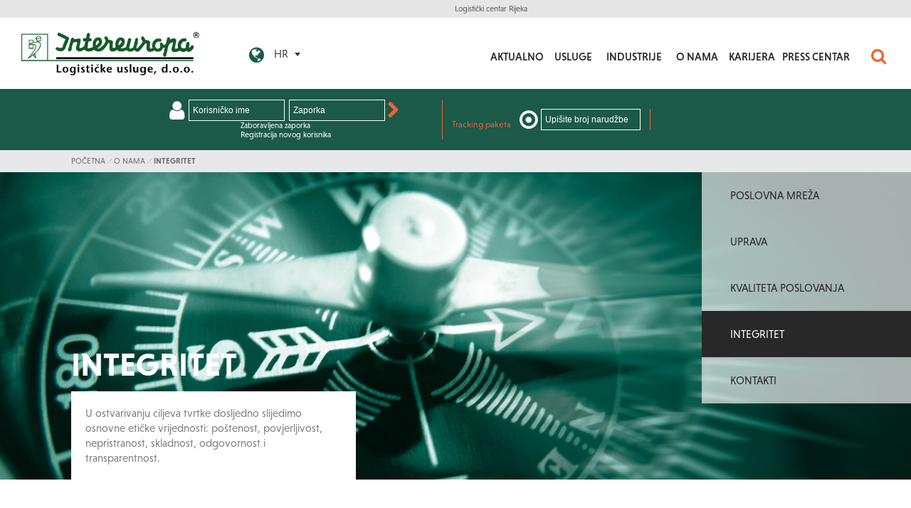

--- FILE ---
content_type: text/html; charset=utf-8
request_url: https://www.intereuropa.hr/o-nama/3860
body_size: 16812
content:


<!DOCTYPE html>
<html id="ctl00_HtmlStartTag">
<head>
	<base href="https://www.intereuropa.hr:443/" />
	<meta content="text/html; charset=utf-8" http-equiv="content-type" /><meta http-equiv="X-UA-Compatible" content="IE=edge,chrome=1" /><meta content="width=device-width, initial-scale=1.0, maximum-scale=1.0" name="viewport" /><meta name="apple-mobile-web-app-capable" content="yes" /><meta name="description" content="SiteKit Basic Demo" /><meta name="keywords" content="sitekit" /><meta property="og:type" content="website" />
<meta property="og:title" content="Integritet - Intereuropa" />
<link rel="stylesheet" href="/styles/styles.css?ver=20240925154133" type="text/css" />
<link href="//fonts.googleapis.com/css?family=Open+Sans:400,300,700,700italic,400italic&amp;subset=latin,latin-ext" rel="stylesheet" type="text/css" /><link rel="stylesheet" href="https://maxcdn.bootstrapcdn.com/font-awesome/4.7.0/css/font-awesome.min.css" /><link rel="stylesheet" href="https://cdnjs.cloudflare.com/ajax/libs/select2/4.0.3/css/select2.min.css" /><link rel="stylesheet" href="https://ajax.googleapis.com/ajax/libs/jqueryui/1.12.1/themes/base/jquery-ui.css" />

	<!--[if lt IE 9]>
        <link rel="stylesheet" type="text/css" href="/mediaOverlay/jackbox/css/jackbox-ie8.css" />
        <script src="http://html5shim.googlecode.com/svn/trunk/html5.js"></script>

    <![endif]-->
	<!--[if lte IE 7]>
        <link type="text/css" rel="stylesheet" href="/styles/main/ie7.css" />
    <![endif]-->

	
	<script type="text/javascript">
		var onLoadEvents = { isLoaded: false, events: new Array() };
		function PushOnLoadEvent(s) { if (onLoadEvents.isLoaded) eval(s); else onLoadEvents.events.push(s); }
	</script>
	<script src="https://ajax.googleapis.com/ajax/libs/jquery/1.12.4/jquery.min.js" type="text/javascript"></script>
	<script src="https://ajax.googleapis.com/ajax/libs/jqueryui/1.12.1/jquery-ui.min.js"></script>
	<script src='https://www.google.com/recaptcha/api.js'></script>
	<script src='https://cdnjs.cloudflare.com/ajax/libs/select2/4.0.3/js/select2.min.js'></script>

	

	<script type="text/javascript" src="js/cache/0150a90f1c572ad2cc7bf261801392b9.js"></script><script type="text/javascript">var _jsScriptsBottom = new Array();</script><script type="text/javascript">var mediaOverlay='jackbox';</script>


	<script type="text/javascript">
		function InitializeMediaOverlay() {
			if (mediaOverlay == "prettyPhoto") {
				$("a[rel^='mediaOverlay']").prettyPhoto();
			} else {
				jQuery(".mediaOverlay").jackBox("init",
					{
						deepLinking: false,              // choose to use the deep-linking feature ("true" will enhance social sharing!) true/false
						showInfoByDefault: false,       // show item info automatically when content loads, true/false
						preloadGraphics: false,          // preload the jackbox graphics for a faster jackbox
						fullscreenScalesContent: true,  // Choose to always scale content up in fullscreen, true/false
						defaultShareImage: "1.jpg",     // the default image to share for non-image items, only relevent to Pinterest

						autoPlayVideo: false,           // video autoplay default, this can also be set per video in the data-attributes, true/false
						flashVideoFirst: false,         // choose which technology has first priority for video, HTML5 or Flash, true/false
						defaultVideoWidth: 960,         // the default video width, can also be set per video in the data-attributes
						defaultVideoHeight: 540,        // the default video width, can also be set per video in the data-attributes

						useThumbs: true,                // choose to use thumbnails, true/false
						useThumbTooltips: true,         // choose to use thumbnail tooltips, true/false
						thumbsStartHidden: false,       // choose to initially hide the thumbnail strip, true/false
						thumbnailWidth: 75,             // the default video width, can also be set per video in the data-attributes
						thumbnailHeight: 50             // the default video height, can also be set per video in the data-attributes
					}
				);
			}
		}

		$(document).ready(function () {
			InitializeMediaOverlay();
			window.setInterval("$.get('misc/preserveSession2.aspx?r=' + Math.random() + '&__cacheNoCheck=true', function (data) { });", 5 * 60 * 1000); // 5 * 60 seconds
		});

		var progressTimer = -1;
		function OnBeginRequest(sender, args) {
			progressTimer = window.setTimeout(function () {
				var scrollTop = $('body').scrollTop();
				$('body').css({ "position": "fixed", "top": "-" + scrollTop + "px" });
				$find('ctl00_ModalProgress').show();
				$('#ctl00_panelUpdateProgress, #ctl00_UpdateProg1').show();
			}, 500);
		}
		function OnEndRequest(sender, args) {
			$('body').css("position", "initial");
			window.clearTimeout(progressTimer);
			$find('ctl00_ModalProgress').hide();
			$('#ctl00_panelUpdateProgress, #ctl00_UpdateProg1').hide();
		}

	</script>
	<!-- Hidden code in HEAD -->
 <script>
    window.dataLayer = window.dataLayer || [];
    function gtag() {
        dataLayer.push(arguments);
    }
    gtag("consent", "default", {
        ad_storage: "denied",
        ad_user_data: "denied", 
        ad_personalization: "denied",
        analytics_storage: "denied",
        functionality_storage: "denied",
        personalization_storage: "denied",
        security_storage: "granted",
        wait_for_update: 2000,
    });
    gtag("set", "ads_data_redaction", true);
    gtag("set", "url_passthrough", true);
</script>

<!-- Start cookieyes banner -->
    <script id="cookieyes" type="text/javascript" src="https://cdn-cookieyes.com/client_data/328bd600192dc0651396cc00/script.js"></script>
    <!-- End cookieyes banner -->

<meta property="fb:pages" content="1174001709285789" />

<script src="https://use.typekit.net/alu4sla.js"></script>
<script>try{Typekit.load({ async: true });}catch(e){}</script>
<script>
  (function(i,s,o,g,r,a,m){i['GoogleAnalyticsObject']=r;i[r]=i[r]||function(){
  (i[r].q=i[r].q||[]).push(arguments)},i[r].l=1*new Date();a=s.createElement(o),
  m=s.getElementsByTagName(o)[0];a.async=1;a.src=g;m.parentNode.insertBefore(a,m)
  })(window,document,'script','https://www.google-analytics.com/analytics.js','ga');

  ga('create', 'UA-96937982-2', 'auto');
  ga('create', 'UA-783235-26', 'auto', 'clientTracker');
  ga('send', 'pageview');
  ga('clientTracker.send', 'pageview');

</script><title>
	Integritet - Intereuropa
</title></head>
<body id="ctl00_BodyTag" onload="RunOnLoadEvents();" class="secondaryMenu-hasContent">
	<!-- Hidden code at beginning of BODY -->
	<form name="aspnetForm" method="post" action="/o-nama/3860" id="aspnetForm">
<div class="aspNetHidden">
<input type="hidden" name="__EVENTTARGET" id="__EVENTTARGET" value="" />
<input type="hidden" name="__EVENTARGUMENT" id="__EVENTARGUMENT" value="" />
<input type="hidden" name="__LASTFOCUS" id="__LASTFOCUS" value="" />
<input type="hidden" name="__VIEWSTATE" id="__VIEWSTATE" value="/wEPaA8FDzhkZTU3OThjZDNkZjcxNWSo0JTYYg6OHp6KJ17e4bVx7Whs/sk4sLiocg6Vyqy75Q==" />
</div>

<script type="text/javascript">
//<![CDATA[
var theForm = document.forms['aspnetForm'];
if (!theForm) {
    theForm = document.aspnetForm;
}
function __doPostBack(eventTarget, eventArgument) {
    if (!theForm.onsubmit || (theForm.onsubmit() != false)) {
        theForm.__EVENTTARGET.value = eventTarget;
        theForm.__EVENTARGUMENT.value = eventArgument;
        theForm.submit();
    }
}
//]]>
</script>


<!-- {CombinedPath:start} --><script type="text/javascript" src="js/cache/axd-eef2a4be34dc6f3bf7aafd4ae0328978.js"></script><!-- {CombinedPath:end} -->















<div class="aspNetHidden">

	<input type="hidden" name="__VIEWSTATEGENERATOR" id="__VIEWSTATEGENERATOR" value="11BB2875" />
	<input type="hidden" name="__SCROLLPOSITIONX" id="__SCROLLPOSITIONX" value="0" />
	<input type="hidden" name="__SCROLLPOSITIONY" id="__SCROLLPOSITIONY" value="0" />
	<input type="hidden" name="__EVENTVALIDATION" id="__EVENTVALIDATION" value="/wEdAC0PJU2EHRYXXLzC5sRP1RsPoK3a2TOMxOH6H0uJBvelkcQU9LQUA+OPxO48/NNyZTmtoIb328kGwcMocrXN2xc72MsjSgoEUGBBEf862IT6IyTYNeJCrkx/zIjirW5K/nFPHFK1eklTVLq5+DuVDr7s6iqJLQzPwl2qVXVit+tVRXgNSX6d2P2COsQVhIV1dFG8/TJkP7YdC3KknuRwyMmpQgiyPKtOkwwpV4W7uPNrQesxnl6nqsllk6IQqbPYq0NOUdHn/DsTnKeQWwPbeZDj518rs2LFjMCmOSc7oKAoRdemhXMP7H/Ugzdn+jPoWUkfNZlwHLLPKzmlfTTyustc6bxd3J1yvnM/gOOK0v+JAiBFm5qr5XfR198VEQdJx9eyXBZFtHQhoDwqPRD/qhP/M1ec6AYDkyFiXgu/epwAgUeROedb4RQZ/8XuziBmWYT9A5L2szcgb8oI8SYN0eRnwkDwzf96s9XUHQ5cSyBcBfXAw8YibdXjcV38+JunjedyzNfEbJSWzWRCmf4j3/[base64]/kapeavdUn1cEyaoqJZUfAIOTg3yxahI672xt4efCMPyj0181LIRaN3+FlB8rJFz7Pc4oGwjkwZgvrAl9j3Ke8bs1DNvwqrFgaBFPdJjk1LBLpuQZ2lq2NGMsYXgg3Eu9/SWT1yrnydMdcPrcVLrQ3tbIyZHzbZuvTmhde1m79V8Eqtd0FC/pmSzsYaWqYqpUidRvjM7By1SBKw1cf4Eq13d2HLrNvnHP/rlbreVpx6b0sGjZ03gaRHrka6zjYz1JtB1g8A==" />
</div>
		<script type="text/javascript">
//<![CDATA[
Sys.WebForms.PageRequestManager._initialize('ctl00$ScriptManager1', 'aspnetForm', ['tctl00$SearchBox$UpdatePanel1','','tctl00$trackingBox1$upLogin','','tctl00$MainContent$ctl18$ctl03$ctl00$UpdatePanel1',''], [], [], 90, 'ctl00');
//]]>
</script>


		<script type="text/javascript">
			Sys.WebForms.PageRequestManager.getInstance().add_beginRequest(OnBeginRequest);
			Sys.WebForms.PageRequestManager.getInstance().add_endRequest(OnEndRequest);
		</script>

		<div id="ctl00_panelUpdateProgress" class="updateProgress" style="display: none">
	
			<div id="ctl00_UpdateProg1" style="display:none;">
		
					<img src="/images/progress.gif" width="32" height="32" style="vertical-align: middle" alt="" />
					Pričekajte trenutak ...
				
	</div>
		
</div>

		
		<div id="ctl00_HeaderLinks" class="header-links"><div class="container-fluid">
	<div class="header-links-inner">
<a href="aktualno" target="_self">Logistički centar Rijeka</a>
	</div>
</div>
</div>
		<header>
			<!--<div class="container-fluid">-->
			<div class="header-top">
				<div class="logo">
					<a href='/'>
						<img id="logo-img" src="files/default/vsebina/logotipi/IE_HR_logo-v2.png" alt="Intereuropa" />
						<img id="logo-imgMobile" style="display:none;" src="files/default/vsebina/logo-mobile.png" alt="Intereuropa" />
					</a>
				</div>

				<div id="ctl00_SiteSelector_SiteSelectorBox" class="siteSelector">
    <i class="fa fa-globe" aria-hidden="true"></i>
    <span class="siteSelector-trigger">HR <i class="siteSelector-triggerIcon"></i>
</span>
    <ul class="siteSelector-menu">
        <li><a href="https://www.intereuropa.hr/en/1601" target="_self"" title="EN">EN</a></li>

    </ul>    
	<script type="text/javascript">
    	$(document).ready(function () {
    		var languageTrigger = $('.siteSelector-trigger')
    		languageMenu = $('.siteSelector-menu');

    		languageTrigger.click(function (e) {

    			e.preventDefault();
    			if ($(this).hasClass('active')) {
    				languageTrigger.removeClass('active');
    				languageMenu.fadeOut(400);
    			} else {
    				if ($(window).width() < 768) {
    					$('.siteSelector-trigger').removeClass('active');
    					$('.siteSelector-menu').fadeOut(400, function () {
    						languageTrigger.addClass('active');
    						languageMenu.fadeIn(400);
    					});
    				} else {
    					languageTrigger.addClass('active');
    					languageMenu.fadeIn(400);
    				}
    			}
    		});
    	});
    </script>
</div>


				<div class="header-tools">
					<div class="primaryMenu-mobileTrigger"><a data-targetmenu="primaryMenu" class="menuTrigger" href="#"><i class="fa fa-bars" aria-hidden="true"></i></a></div>
				</div>

				<div class="searchBox-mobileTrigger"><a data-targetmenu="searchBox" class="menuTrigger" href="#">Toggle search</a></div>
				

<div class="searchBox-trigger">
    <div id="ctl00_SearchBox_UpdatePanel1" class="searchBox menuTarget">
	

    <div class="searchBox-input">
    	<input name="ctl00$SearchBox$Search" type="text" id="ctl00_SearchBox_Search" class="searchBox-input" placeholder="Pretraživanje" onkeydown="if (event.keyCode == 13) { if (this.value != &quot;&quot;) { __doPostBack(&quot;ctl00$SearchBox$GoSearch&quot;, &quot;&quot;); return false; } else { return false; } }" />
	</div>

    <div class="searchBox-submit">
        <a id="ctl00_SearchBox_GoSearchIcon" href="javascript:__doPostBack(&#39;ctl00$SearchBox$GoSearchIcon&#39;,&#39;&#39;)">
            <span class="fa fa-search"></span>
        </a>
        <input type="submit" name="ctl00$SearchBox$GoSearch" value="" id="ctl00_SearchBox_GoSearch" style="display:none" />
    </div>



</div>
    <span class="fa fa-search"></span>
</div>

				

<nav class="primaryMenu menuTarget">
    <ul>
        <!--
        <li class="primaryMenu-home">
            <a href="/">Home</a>
        </li>
        -->
        <li class="primaryMenu-divider"></li>
        <li ><a target="_top" href="aktualno">AKTUALNO</a></li>
<li class="primaryMenu-divider"></li>
<li class="primaryMenu-withDropdown ">
	<a  href="usluge" target="_top">USLUGE</a><span class="primaryMenu-trigger"><i></i></span>
	<ul class="primaryMenu-dropdownMenu">
<li><a target="_top" href="usluge/kopneni-promet">KOPNENI PROMET</a></li>
<li><a target="_top" href="usluge/pomorski-promet">POMORSKI PROMET</a></li>
<li><a target="_top" href="usluge/zracni-promet">ZRAČNI PROMET</a></li>
<li><a target="_top" href="usluge/carinske-storitve">CARINSKE USLUGE</a></li>
<li><a target="_top" href="usluge/logistika">LOGISTIKA</a></li>
<li><a target="_top" href="usluge/ostale-usluge">OSTALE USLUGE</a></li>
<li><a target="_top" href="usluge/opci-uvjeti-poslovanja">OPĆI UVJETI POSLOVANJA</a></li>
	</ul>
</li>
<li class="primaryMenu-divider"></li>
<li class="primaryMenu-withDropdown ">
	<a  href="977" target="_top">INDUSTRIJE</a><span class="primaryMenu-trigger"><i></i></span>
	<ul class="primaryMenu-dropdownMenu">
<li><a target="_top" href="978">AUTOMOBILSKA INDUSTRIJA</a></li>
<li><a target="_top" href="979">FARMACIJA</a></li>
<li><a target="_top" href="980">KEMIJSKA INDUSTRIJA</a></li>
<li><a target="_top" href="981">PREHRAMBENA INDUSTRIJA</a></li>
<li><a target="_top" href="982">INDUSTRIJA TEKSTILA, ODJEĆE I OBUĆE</a></li>
<li><a target="_top" href="983">TEŠKA INDUSTRIJA</a></li>
<li><a target="_top" href="984">INDUSTRIJA BIJELE TEHNIKE</a></li>
	</ul>
</li>
<li class="primaryMenu-divider"></li>
<li class="primaryMenu-withDropdown active">
	<a  href="o-nama" target="_top">O NAMA</a><span class="primaryMenu-trigger"><i></i></span>
	<ul class="primaryMenu-dropdownMenu">
<li><a target="_top" href="o-nama/poslovna-mreza">POSLOVNA MREŽA</a></li>
<li><a target="_top" href="o-nama/uprava">UPRAVA</a></li>
<li><a target="_top" href="o-nama/kvaliteta-poslovanja">KVALITETA POSLOVANJA</a></li>
<li><a target="_top" href="o-nama/3860">INTEGRITET</a></li>
<li><a target="_top" href="o-nama/kontakti">KONTAKTI</a></li>
	</ul>
</li>
<li class="primaryMenu-divider"></li>
<li ><a target="_top" href="3952">KARIJERA</a></li>
<li class="primaryMenu-divider"></li>
<li ><a target="_top" href="press-centar">PRESS CENTAR</a></li>

        <li class="primaryMenu-userBoxMobile">
		    <div id="ctl00_PrimaryMenu_DynUserSummary" ></div><script type="text/javascript">$.get('layouts/parts/userSummary/userSummary.ashx?display=mobile\u0026__r__=' + Math.random(), function(data) { $('#ctl00_PrimaryMenu_DynUserSummary').html(data); });</script>
        </li>
    </ul>
    <script>
        var obj, parent;
        $(document).ready(function () {
            $('.primaryMenu-withDropdown').hoverIntent(dropdownShow, dropdownHide);
            primaryMenuHandlerMobile();
//            if ($(window).width() > 768) {

//            } else {
//                
//            }
        });

        $(window).resize(function () {
            $('.primaryMenu-dropdownMenu').removeAttr('style');
            $('.primaryMenu ul > li').removeClass('primaryMenu-dropdownActive');
//            if ($(window).width() > 768) {
//                $('.primaryMenu-withDropdown').hoverIntent(dropdownShow, dropdownHide);
//            } else {
//                //primaryMenuHandlerMobile();
//            }
        });

        function dropdownShow() {
            if ($(window).width() > 768) {
                $(this).find('.primaryMenu-dropdownMenu').show().css({ opacity: 0, visibility: "visible" }).animate({ opacity: 1.0 }, 200);
            }
        }

        function dropdownHide() {
            if ($(window).width() > 768) {
                $(this).find('.primaryMenu-dropdownMenu').animate({ opacity: 0 }, 200, function () { $(this).removeAttr('style'); });
            }
        }

        function primaryMenuHandlerMobile() {
            $('.primaryMenu-trigger').click(function () {
                if ($(window).width() < 767) {
                    obj = $(this),
                    parent = $(this).closest('li');

                    if (parent.hasClass('primaryMenu-dropdownActive')) {
                        parent.removeClass('primaryMenu-dropdownActive');
                        parent.find('.primaryMenu-dropdownMenu').removeAttr('style');
                    } else {
                        $('.primaryMenu-dropdownMenu').removeAttr('style');
                        $('.primaryMenu ul > li').removeClass('primaryMenu-dropdownActive');
                        parent.addClass('primaryMenu-dropdownActive');
                        parent.find('.primaryMenu-dropdownMenu').show();
                    }
                }
            });
        }
    </script>
</nav>
			</div>
			<div class="socialIcons mobile">
				


			</div>
			<div id="ctl00_divHeaderBottomMobile" class="header-bottom-mobile">
				<div class="mobile-tab login">
					<div class="mobile-tab-inner">
						<i class="fa fa-user" aria-hidden="true"></i>
						<span>Prijava</span>
					</div>
				</div>
				
				<div id="ctl00_divTrackingMobile" class="mobile-tab tracking">
					<div class="mobile-tab-inner">
						<i class="fa fa-dot-circle-o" aria-hidden="true"></i>
						<span>Praćenje pošiljaka</span>
					</div>
				</div>

			</div>
			<div id="ctl00_divHeaderBottom" class="header-bottom">

				<div id="ctl00_trackingBox1_upLogin" class="tracking-panel">
	

		<div id="ctl00_trackingBox1_panLogin" class="login-panel">
		
            
			<!-- Login -->
			<div class="login-container">
                
                <div class="login-mobile-title">Prijava</div>
				<i class="fa fa-user" aria-hidden="true"></i>
				<div id="ctl00_trackingBox1_divLogin" class="login-inputs" onkeypress="javascript:return WebForm_FireDefaultButton(event, &#39;ctl00_trackingBox1_lnkLogin&#39;)">
			
					<input name="ctl00$trackingBox1$txtUsername" type="text" maxlength="255" id="ctl00_trackingBox1_txtUsername" class="tracking-box-txtusername" placeholder="Korisničko ime" />
					<input name="ctl00$trackingBox1$txtPwd" type="password" maxlength="50" id="ctl00_trackingBox1_txtPwd" class="tracking-box-txtpwd" placeholder="Zaporka" />
					<a id="ctl00_trackingBox1_lnkLogin" class="login-btn" href="javascript:__doPostBack(&#39;ctl00$trackingBox1$lnkLogin&#39;,&#39;&#39;)"><span class="login-btn-text">Naprijed</span><i class="fa fa-chevron-right" aria-hidden="true"></i></a>
				
		</div>

				<div class="login-forgot-register">
					<div class="login-forgot">
						<a id="ctl00_trackingBox1_lnkForgotPwd" href="javascript:__doPostBack(&#39;ctl00$trackingBox1$lnkForgotPwd&#39;,&#39;&#39;)">Zaboravljena zaporka</a>
					</div>
					<div class="login-register">
						<a id="ctl00_trackingBox1_lnkRegister" href="javascript:__doPostBack(&#39;ctl00$trackingBox1$lnkRegister&#39;,&#39;&#39;)">Registracija novog korisnika</a>
					</div>
				</div>
			</div>

			<!-- Tracking -->
			<div class="tracking-container">
                

				<div class="tracking-text"><a href="https://www.intereuropa.hr:443/tracking-paketa">Tracking paketa</a></div>
				<div id="ctl00_trackingBox1_divTrackingCode" class="tracking-inputs" onkeypress="javascript:return WebForm_FireDefaultButton(event, &#39;ctl00_trackingBox1_lnkTrackingCode&#39;)">
			
					<a id="ctl00_trackingBox1_lnkTrackingCode" class="tracking-btn" href="javascript:__doPostBack(&#39;ctl00$trackingBox1$lnkTrackingCode&#39;,&#39;&#39;)"><i class="fa fa-dot-circle-o" aria-hidden="true"></i></a>
					<input name="ctl00$trackingBox1$txtTrackingCode" type="text" maxlength="255" id="ctl00_trackingBox1_txtTrackingCode" class="tracking-box-txtcode" placeholder="Upišite broj narudžbe" title="Upisati možete broj narudžbe, crtični kod, broj kontejnera ili AWB broj." />
                    <a class="tracking-btn-mobile"><span class="login-btn-text">Naprijed</span><i class="fa fa-chevron-right" aria-hidden="true"></i></a>
				
		</div>
			</div>


		
	</div>

		

	
</div>
<script>
    $(".tracking-btn-mobile").on("click", function () {
        $(".tracking-btn")[0].click();
    });
</script>


				

				<div class="socialIcons">
					

				</div>

			</div>

			<!--</div>-->
			<script>
				$(document).ready(function () {
					menuHandler();
				});

				function menuHandler() {
					$('.menuTrigger').click(function (e) {
						e.preventDefault();
						var obj = $(this),
								target = '.' + $(this).attr('data-targetmenu');
						if (obj.hasClass('active')) {
							obj.removeClass('active');
							$(target).hide();
						} else {
							$('.menuTrigger').removeClass('active');
							obj.addClass('active');
							$('.menuTarget').hide();
							$(target).show();
						}
					});
				}
			</script>



		</header>
		<nav class="breadcrumbs">
  <div class="container-fluid">
      <ul>
<li class="breadcrumbs-first"><a href="/">Početna</a></li>
<li class="breadcrumbs-lastTwo"><a href="/o-nama">O nama</a></li>
<li class="breadcrumbs-last breadcrumbs-current breadcrumbs-lastTwo"><a href="/o-nama/3860">Integritet</a></li>
      </ul>
  </div>
</nav>


		<!--<div class="contentTitle contentTitle-top"><div class="container-fluid"><span class="pageTitle-menuAnchor">Show menu</span><h1>Integritet</h1></div></div>-->


		<div id="ctl00_RightColumn" class="column-right">
			

<nav id="secondaryMenu" class="secondaryMenu">
    <ul id="ctl00_ctl14_MenuBlock" name="secondaryMenu">
	    <li class="secondaryMenu-level-1 "><a href="o-nama/poslovna-mreza" target="_top"><span class="icon _catalogue/service//icon"></span><span class="secondaryMenu-title">POSLOVNA MREŽA</a></li>
<li class="secondaryMenu-level-1 "><a href="o-nama/uprava" target="_top"><span class="icon _catalogue/service//icon"></span><span class="secondaryMenu-title">UPRAVA</a></li>
<li class="secondaryMenu-level-1 "><a href="o-nama/kvaliteta-poslovanja" target="_top"><span class="icon _catalogue/service//icon"></span><span class="secondaryMenu-title">KVALITETA POSLOVANJA</a></li>
<li class="secondaryMenu-level-1 active"><a href="o-nama/3860" target="_top"><span class="icon _catalogue/service//icon"></span><span class="secondaryMenu-title">INTEGRITET</a></li>
<li class="secondaryMenu-level-1 "><a href="o-nama/kontakti" target="_top"><span class="icon _catalogue/service//icon"></span><span class="secondaryMenu-title">KONTAKTI</a></li>

    </ul>
		

    <script>
        $(document).ready(function () {
            $('.pageTitle-menuAnchor').on('click', function () {
                var scrollTarget = $('#secondaryMenu');
                $('html, body').animate({ scrollTop: scrollTarget.offset().top });
            });

            $(".secondaryMenu-level-1.active .secondaryMenu-dropdown").slideDown();
            $(".secondaryMenu-expand").on("click", function () {
                $(".secondaryMenu-expand").parent().removeClass("active");
                $(this).parent().addClass("active");
                $(".secondaryMenu-expand").siblings(".secondaryMenu-dropdown").slideUp();
                $(this).siblings(".secondaryMenu-dropdown").slideDown();
            });


            

            //$(".column-right").offset().top
           // $(".secondaryMenu-hasContent .column-right").addClass("sticky");
            var menuOffset = $(".column-right").offset().top;
           
            $(window).scroll(function () {

                if ($(window).scrollTop() > menuOffset) {
                    $(".secondaryMenu-hasContent .column-right").addClass("sticky");

                    if ($(".secondaryMenu").height() > $(window).height()) {
                        $(".secondaryMenu-hasContent .column-right").addClass("scroll");
                    }

                    
                   
                } else {
                    $(".secondaryMenu-hasContent .column-right").removeClass("sticky");
                    $(".secondaryMenu-hasContent .column-right").removeClass("scroll");
                    //$(".secondaryMenu-hasContent .column-right").css("top", "initial");
                }
                

                //console.log($(window).scrollTop() + $(".column-right").height(), $("footer").offset().top);
                if ((($(window).scrollTop() + $(".column-right").height()) > $("footer").offset().top) && (($(window).height() - $("footer").height()) < $(".secondaryMenu").height())) {

                    
                    $(".secondaryMenu-hasContent .column-right").css("top", "initial");
                    $(".secondaryMenu-hasContent .column-right").css("bottom", ($(window).scrollTop() + $(window).height()) - $("footer").offset().top);
                } else {
                    $(".secondaryMenu-hasContent .column-right").removeStyle("top");
                    $(".secondaryMenu-hasContent .column-right").removeStyle("bottom");
                }

                
            });

            $(".column-right").mCustomScrollbar({
                theme: "dark"
            });
        });
        (function ($) {
            $.fn.removeStyle = function (style) {
                var search = new RegExp(style + '[^;]+;?', 'g');
                
                return this.each(function () {
                    $(this).attr('style', function (i, style) {
                        if (style) {
                            return style.replace(search, '');
                        }
                    });
                });
            };
        }(jQuery));
        
    </script>
</nav>
		</div>
		<div class="headerBanner" style="background-image:url(https://www.intereuropa.hr:443/imagelib/header-banner/default/vsebina/Korpo/uprava.jpg)"><div class="headerBanner-content">	<div class="headerBanner-title">Integritet</div>	<div class="headerBanner-text">U ostvarivanju ciljeva tvrtke dosljedno slijedimo osnovne etičke vrijednosti: poštenost, povjerljivost, nepristranost, skladnost, odgovornost i transparentnost.</div></div></div>




		<main>
			<div class="container-fluid">
				<div id="ctl00_LayoutType" class="layout31">
					
					<div id="ctl00_CenterColumn" class="column-center">
						
						
	

<div class="contentTitle">
    <h2>ETIČKI KODEKS KONCERNA INTEREUROPA</h2>
</div><div class="paragraph paragraph-normal">U društvima koncerna INTEREUROPA integritet je jedna od najvažnijih vrijednosti. Poslujemo u skladu sa zakonima, dobrim poslovnim običajima i etičkim načelima. Korporativni integritet razumijemo kao jedan od temeljnih uvjeta za uspješno i dugoročno poslovanje. Zaposleni u društvima koncerna INTEREUROPA u svom radu donose odluke koje utječu na poslovanje, korporativni integritet i ugled društva. Pri tom mogu nastupiti okolnosti kada se pojave dvojbe i neizvjesnost glede donošenja pravilne odluke.</div>


<div class="contentTitle">
    <h3>NAŠE OSNOVNE ETIČKE VRIJEDNOSTI</h3>
</div><div class="paragraph paragraph-normal"><table border="0" cellpadding="0" cellspacing="0"><tr><td class="paragraph paragraph-normal"><ul>
<li><b>Poštenost.&nbsp;</b>Kod postizanja ciljeva društva bitno je povezivanje i rad s ljudima u koje se možemo pouzdati. Zahtijevamo pošteno ponašanje i otvoren odnos prema svima koji su uključeni u proces. Poštujemo pravila, poslovne etike te sklopljene dogovore.</li>
<li><b>Povjerljivost.&nbsp;</b>Tajne društva i poslovne tajne obrađujemo kao povjerljive. Zaposlenici informacije koriste samo za obavljanje radnih zadataka.</li>
<li><b>Nepristranost.&nbsp;</b>Zaposlenici izbjegavaju bilo kakav oblik diskriminacije koja bi se zasnivala na dobi, rasi, etničkoj pripadnosti, nacionalnosti, jeziku, vjeroispovijesti, političkom ili sindikalnom uvjerenju, spolu, spolnoj usmjerenosti ili zdravlju.</li>
<li><b>Skladnost.&nbsp;</b>U društvu djelujemo u skladu s važećim zakonodavstvom, smjernicama, internim pravilima, prihvaćenim aktima, standardima, etičkim kodeksom i vrijednostima koncerna INTEREUROPA.</li>
<li><b>Odgovornost.&nbsp;</b>Svoje obveze ispunjavamo i preuzimamo odgovornosti za svoja postupanja prema ostalim zaposlenicima, dioničarima, kupcima, dobavljačima, prirodnom i društvenom okolišu.</li>
<li><b>Transparentnost.&nbsp;</b>Obavještavanje unutar društva kao i prema van odvija se transparentno, razumljivo, otvoreno i pošteno.</li></ul></td></tr></table></div>

<div class="attachment">
    <div class="attachment-item"><a href="files/default/vsebina/hr/dokumenti_IeZGNovi/HRVV_Eticki%20kodeks%20skupine%20INTEREUROPA%202017%20-%20hrv.pdf" target="_blank"><i class="fa fa-file-pdf-o fileIcon"></i>Etički kodeks</a> (249 KB)</div>
</div><div class="separator-hr"></div>
<div class="separator-spacer"></div>


<div class="contentTitle">
    <h2>KODEKS PONAŠANJA ZA DOBAVLJAČE</h2>
</div><div class="paragraph paragraph-normal">Koncern Intereuropa dio je koncerna Pošta Slovenije, koji nastoji održavati najviše etičke i poslovne standarde te poštovati važeću zakonsku regulativu u pogledu ljudskih prava, socijalnih, upravljačkih i ekoloških aspekata. Kodeks ponašanja za dobavljače grupe Pošta Slovenije definira temeljna načela i standarde za dobavljače robe, pružatelje usluga i druge poslovne partnere. U koncernu Intereuropa od dobavljača očekujemo da posluju u skladu s važećim nacionalnim i međunarodnim propisima te da nastoje održavati najviše standarde etičkog i poslovnog ponašanja, poštujući odredbe ovog Kodeksa. S obzirom na opseg i područje svog poslovanja, dobavljač se obvezuje održavati odgovarajući sustav praćenja usklađenosti.</div>

<div class="attachment">
    <div class="attachment-item"><a href="files/default/Kodeks_postupanja%20s%20dobavlja%c4%8dima%20_Skupina%20Po%c5%a1ta%20Slovenije__HRV-novi.pdf" target="_self"><i class="fa fa-file-pdf-o fileIcon"></i>Kodeks ponašanja za dobavljače Grupe Pošta Slovenije</a> (126 KB)</div>
</div><div class="separator-hr"></div>
<div class="separator-spacer"></div>


<div class="contentTitle">
    <h2>INTERZVIŽDAČ – APLIKACIJA ZA PRIJAVU SUMNJIVIH POSTUPANJA</h2>
</div><div class="paragraph paragraph-normal"><p>Aplikacija je namijenjena za prijavu sumnjivih postupanja te postavljanje pitanja iz područja integriteta od strane zaposlenih u Koncernu Intereuropa kao i drugih zainteresiranih osoba. Sve zaprimljene informacije&nbsp; obrađujemo isključivo s namjerom otkrivanja i istrage&nbsp; sumnjivih postupanja odnosno davanja pojašnjenja vezano za sprječavanje, otkrivanje i istragu sumnjivih postupanja u Intereuropi.</p>
<p><a href="https://interzvizgac.intereuropa.si/" target="_blank">InterWB</a></p>
<p>Kontakt:&nbsp;<a href="mailto:etika@intereuropa.si">etika@intereuropa.si</a></p></div>
<div class="separator-spacer"></div>
<div class="separator-spacer"></div>
<div class="separator-spacer"></div>
<div class="separator-spacer"></div>
<div class="row-fluid contentGrid">
	<div class="content-column span6 index1 background" style="background: url('https://www.intereuropa.hr:443/imagelib/full/default/vsebina/contact-bg-03.png') no-repeat center center">


<div class="contentTitle">
    <h2>LOKACIJE</h2>
</div><select name="ctl00$MainContent$ctl18$ctl01$ddCountries" onchange="javascript:setTimeout(&#39;__doPostBack(\&#39;ctl00$MainContent$ctl18$ctl01$ddCountries\&#39;,\&#39;\&#39;)&#39;, 0)" id="ctl00_MainContent_ctl18_ctl01_ddCountries" class="locations-field">
	<option value="">Odaberi državu</option>
	<option value="albania">Albanija</option>
	<option value="bih">Bosna i Hercegovina</option>
	<option value="croatia">Hrvatska</option>
	<option value="kosovo">Kosovo</option>
	<option value="macedonia">Sjeverna Makedonija</option>
	<option value="montenegro">Crna Gora</option>
	<option value="serbia">Srbija</option>
	<option value="slovenia">Slovenija</option>
	<option value="ukraine">Ukrajina</option>

</select>	</div>
	<div class="content-column span6 index2 background" style="background: url('https://www.intereuropa.hr:443/imagelib/full/default/vsebina/contact-bg-02.png') no-repeat center center">


<div class="contentTitle">
    <h2>KONTAKTIRAJTE NAS</h2>
</div>

<fieldset class="form">
	<div id="ctl00_MainContent_ctl18_ctl03_ctl00_UpdatePanel1">
	
			<input type="hidden" name="ctl00$MainContent$ctl18$ctl03$ctl00$FI" id="ctl00_MainContent_ctl18_ctl03_ctl00_FI" value="ocdhVPjLsss87GZc0Ticzxj7koPcNp" />
			<input type="hidden" name="ctl00$MainContent$ctl18$ctl03$ctl00$H" id="ctl00_MainContent_ctl18_ctl03_ctl00_H" />
			<div id="ctl00_MainContent_ctl18_ctl03_ctl00_FieldsPanel">
		<div class="field required">
			<div class="input-group">	<div class="input-label"><span>Odaberi primatelja*:</span>   </div>	<div class="input"><select name="ctl00$MainContent$ctl18$ctl03$ctl00$ctl03">
				<option selected="selected" value=""></option>
				<option value="4dab14105920d5e99d6e2e8f399b7bdb">Cestovni promet</option>
				<option value="4ca65a8bdbeae8b6ee400801a8a8f812">Express</option>
				<option value="6530a5bbc26237226149313f6a46ca3d">Zbirni promet</option>
				<option value="8d099b2f6e0208a270e72ed5e6e29bdc">Pomorski promet</option>
				<option value="29f4cf772bfcad54dd7afc08fda9f1a9">Zračni promet</option>
				<option value="0e5e83f9e966919cead98c01899e440c">Carinske usluge</option>
				<option value="e92571d8ecb8eeae30cf8fef6e73e7cc">Granična otprema</option>
				<option value="94c9f098ac88c62b5953dd6596c2e12b">Logističke usluge</option>
				<option value="a39379860f348998f3384f72f629a94d">Skladišne usluge</option>
				<option value="5a1dec09fedc35b0bb35a45813223bb9">Željeznički promet</option>
				<option value="931175a7293e4e45fab931203d0d0804">Ostale usluge</option>
				<option value="e5582771659559f5aed87bfadc70a62c">Prodaja</option>
				<option value="6da8379a680242dfd8a020acdef1a355">Reklamacije</option>
				<option value="a87a36e483a69f80bd282dff3810466f">Pravni i kadrovski poslovi</option>
				<option value="0c7cced74a44c61af99e12d7411199ad">Financije</option>
				<option value="6035f01b2e383d9d55b642275ea2ea4c">Računovodstvo</option>
				<option value="085d4bd14b6f601bf61ddee8950ebdd4">Investicije i nabava</option>
				<option value="270007185d0f4b290ded51f9345a7f29">Informatika</option>

			</select>	</div></div>
		</div><div class="field required">
			<div class="input-group">
	<div class="input-label"><label for="ctl00_MainContent_ctl18_ctl03_ctl00_899d7a53-ae40-4377-a53c-522e28ce6113_i" id="ctl00_MainContent_ctl18_ctl03_ctl00_899d7a53-ae40-4377-a53c-522e28ce6113_l">Vaša e-adresa*:</label>	</div>
	<div class="input"><input name="ctl00$MainContent$ctl18$ctl03$ctl00$899d7a53-ae40-4377-a53c-522e28ce6113_i" type="text" maxlength="320" id="ctl00_MainContent_ctl18_ctl03_ctl00_899d7a53-ae40-4377-a53c-522e28ce6113_i" />	</div>
</div>

		</div><div class="field required">
			<div class="input-group">	<div class="input-label"><label for="ctl00_MainContent_ctl18_ctl03_ctl00_fa94cd99-21aa-4826-b3c5-dfd2cdbedd65_i" id="ctl00_MainContent_ctl18_ctl03_ctl00_fa94cd99-21aa-4826-b3c5-dfd2cdbedd65_l">Poruka*:</label>   </div>	<div class="input"><textarea name="ctl00$MainContent$ctl18$ctl03$ctl00$fa94cd99-21aa-4826-b3c5-dfd2cdbedd65_i" rows="2" cols="20" id="ctl00_MainContent_ctl18_ctl03_ctl00_fa94cd99-21aa-4826-b3c5-dfd2cdbedd65_i">
</textarea>	</div></div>
		</div>
	</div>

			

			
			

				<div class="form-submit">
					<div class="form-submit-inner">
						<input type="submit" name="ctl00$MainContent$ctl18$ctl03$ctl00$SubmitButton" value="Pošalji" id="ctl00_MainContent_ctl18_ctl03_ctl00_SubmitButton" class="input-button" /></div>
				</div>
			
			<script type="text/javascript">
//<![CDATA[
document.getElementById('ctl00_MainContent_ctl18' + String.fromCharCode(95) + 'ctl03_ctl00_H').value = 'd' + String.fromCharCode(66) + '2oeWsslYUfRRABqGVh';
//]]>
</script>

			<script type="text/javascript">
				function CaptchaReload() {
					Recaptcha.create("6Lc0yJoUAAAAAKSnLzrKDbrs8HDq2GUHTkpi4Qq-", 'recaptchaDiv', {
						callback: grecaptcha.reset()
					});
				}
			</script>

		
</div>
</fieldset>
	</div>
</div>


	<script type="text/javascript">
		$(document).ready(function () {
		    equalHeight($(".content-column.background"));
		});
		$(window).resize(equalHeight($(".content-column.background")));
	</script>


						
					</div>


				</div>
			</div>
		</main>



		

<footer>

	<div class="logo-container">
		<div class="footer-logo-inner">
			<div class="footer-logo">
				<img id="logo-img" src="files/default/vsebina/logotipi/IE_HR_logo-v2.png" alt="footer logo" />
			</div>
		</div>
	</div>

	<div class="footer-columns"><div class="footer-column"><h5><a href="https://www.intereuropa.hr/"></a></h5><ul><li><a href="https://www.intereuropa.hr/usluge" target="_self">Usluge</a></li></ul></div><div class="footer-column"><h5><a href="https://www.intereuropa.hr/"></a></h5><ul><li><a href="https://www.intereuropa.hr/press-centar" target="_self">Press centar</a></li></ul></div><div class="footer-column"><h5><a href="https://www.intereuropa.hr/"></a></h5><ul><li><a href="https://www.intereuropa.hr/o-nama" target="_self">O nama</a></li></ul></div><div class="footer-column"><h5><a href="https://www.intereuropa.hr/"></a></h5><ul><li><a href="https://web1.intereuropa.net" target="_blank">WEB22 NARUDŽBE</a></li></ul></div><div class="footer-column"><h5><a href="https://www.intereuropa.hr/"></a></h5><ul><li><a href="http://orders.intereuropa.si/ietracking" target="_blank">Tracking pošiljaka</a></li></ul></div><div class="footer-column"><h5><a href="https://www.intereuropa.hr/"></a></h5><ul><li><a href="http://tracking.intereuropa.hr/ietracking/" target="_blank">Arhiva</a></li></ul></div></div><div class="horizontal-line"></div>
<div class="footer-partners">
	<div class="partner-logo">
		<a href="https://www.ffsintl.net/" target="_self"><img src="https://www.intereuropa.hr:443/imagelib/footer-icons/default/vsebina/Mednarodne-organizacije/FFSI logo1.jpg" alt="" /></a>
	</div>
	<div class="partner-logo">
		<a href="https://www.fonasba.com/" target="_blank"><img src="https://www.intereuropa.hr:443/imagelib/footer-icons/default/vsebina/Mednarodne-organizacije/FONASBA1.png" alt="" /></a>
	</div>
	<div class="partner-logo">
		<a href="http://www.iata.org/Pages/default.aspx" target="_blank"><img src="https://www.intereuropa.hr:443/imagelib/footer-icons/default/vsebina/Mednarodne-organizacije/IATA1.png" alt="" /></a>
	</div>
	<div class="partner-logo">
		<a href="https://www.iru.org/" target="_blank"><img src="https://www.intereuropa.hr:443/imagelib/footer-icons/default/vsebina/Mednarodne-organizacije/IRU1.png" alt="" /></a>
	</div>
	<div class="partner-logo">
		<a href="http://fiata.com/" target="_blank"><img src="https://www.intereuropa.hr:443/imagelib/footer-icons/default/vsebina/Mednarodne-organizacije/FIATA.png" alt="" /></a>
	</div>
	<div class="partner-logo">
		<a href="https://www.aln.aero/" target="_blank"><img src="https://www.intereuropa.hr:443/imagelib/footer-icons/default/vsebina/Mednarodne-organizacije/ALN Logo_2.png" alt="" /></a>
	</div>
</div>
<div class="horizontal-line"></div>
<div class="horizontal-links">
	<div class="horizontal-link col5"><a href="https://www.intereuropa.hr/opci-uvjeti-poslovanja" target="_self">Opći uvjeti poslovanja</a></div>
	<div class="horizontal-link col5"><a href="https://www.intereuropa.hr/politika-kolacica" target="_self">Politika kolačića</a></div>
</div>


	

	<div class="copy"><div class="footer-copyright"><small>© 2017 - Intereuropa -&nbsp;<a href="http://www.av-studio.si/" target="_blank">AV Studio</a></small></div></div>

</footer>



		




		

		<script type="text/javascript">
			$(document).ready(function () {
				$.scrollUp({ scrollName: 'backToTop', scrollText: 'Nazaj na vrh' });
				$('img.lazy').lazyload({ threshold: "200"/*, effect : "fadeIn"*/ });


				$('.Sk4QuickEditBlock').on('click', function () {
					if (!$('.Sk4QuickEditBlock').hasClass('active')) {
						$('.Sk4QuickEditBlock').animate({ height: 'auto', width: '150px' }, 400, function () {
							$('.Sk4QuickEditBlock').addClass('active');
							$('.Sk4QuickEditBlock').find('table').show();
						});
					} else {
						$('.Sk4QuickEditBlock').find('table').hide(0, function () {
							$('.Sk4QuickEditBlock').removeClass('active');
							$('.Sk4QuickEditBlock').animate({ height: '30px', width: '30px' }, 400);
						});
					}
				});
				/****** select box offerRequest *******/
				$(document).ready(function () {
					/*
			$(".offerRequest-field").select2({
					minimumResultsForSearch: -1,
					placeholder: 'Izbira področja storitve'
			});
					*/
					$(".offerRequest-field").on('change', function (e) {
						var page = $(this).val();
						if (page.length > 0) {
							window.location.href = page;
						}
					});
					//select dropdown
					$("select").select2({
						minimumResultsForSearch: -1
					});
				});

			});
			/**************SEARCH BOX*******************/
			$(document).ready(function () {

				$(".searchBox-trigger").click(function (E) {
					//if (!Modernizr.mq('(max-width: 767px)')) {

					if ($(this).hasClass("active")) {
						//proži search
						if ($(".searchBox-input input").val() != "") {
							$(".searchBox-submit input").click();
						} else {
							$(".searchBox-trigger").removeClass("active");
							$(".searchBox").hide("slide", { direction: "right" }, 300);
						}
					} else {

						$(".searchBox-trigger").addClass("active");
						$(".searchBox").show("slide", { direction: "right" }, 300, function () {
							$(".searchBox-input").focus();
						});

					}
					//}
				});

				$(document).on("click", function () {
					//if (!Modernizr.mq('(max-width: 767px)')) {
					$(".searchBox-trigger").removeClass("active");
					$(".searchBox").hide("slide", { direction: "right" }, 300);
					// }

				});
				$(".searchBox-trigger").click(function (e) {
					e.stopPropagation();
				});
				$(".searchBox-input").click(function (e) {
					e.stopPropagation();
				});
				$(".searchBox-submit input").click(function (e) {
					e.stopPropagation();
				});

			});

			/***********************************************************************/


			/*********** header-top mobile tabs ****************/
			$(function () {
				if ($(".loged-panel").length) {
					$(".header-bottom-mobile").addClass("logedin");
				}

				$(".header-bottom-mobile .mobile-tab").on("click", function () {


					if ($(this).hasClass("active")) {
						$(this).removeClass("active");
						$(".header-bottom-mobile").removeClass("active");

						$(".header-bottom .offerRequest").removeClass("active");
						$(".header-bottom .login-container").removeClass("active");
						$(".header-bottom .tracking-container").removeClass("active");
						$(".header-bottom").removeClass("active");
						$(".header-bottom .loged-panel").removeClass("active");

					} else {
						$(".header-bottom-mobile").addClass("active");
						$(".header-bottom-mobile .mobile-tab").removeClass("active");
						$(this).addClass("active");

						var panelClass = $(this).attr('class').split(' ')[1];

						$(".header-bottom .offerRequest").removeClass("active");
						$(".header-bottom .login-container").removeClass("active");
						$(".header-bottom .tracking-container").removeClass("active");
						$(".header-bottom .loged-panel").removeClass("active");

						$(".header-bottom").addClass("active");

						switch (panelClass) {
							case "offerRequest": $(".header-bottom .offerRequest").addClass("active");
								break;
							case "login": {
								$(".header-bottom .login-container").addClass("active");
								$(".header-bottom .loged-panel").addClass("active");
							}
								break;
							case "tracking": $(".header-bottom .tracking-container").addClass("active");
						}

					}

				});
			});
			/**********************************************/

			/****** headerBanner height ******/
			$(function () {
				$(".headerBanner").height(($(window).height() / 100) * 60);

			});


			var wwidth = $(window).width(), wheight = $(window).height();
			var orientationChange = false;

			$(window).on("orientationchange", function (event) {
				orientationChange = true;
			});
			$(window).resize(function () {
				if (Modernizr.mq('(max-width: 768px)')) {
					if (($(window).width() != wwidth && $(window).height() != wheight) || (orientationChange)) {
						orientationChange = false;
						$(".headerBanner").height(($(window).height() / 100) * 60);
					}
				} else {
					$(".headerBanner").height(($(window).height() / 100) * 60);
				}
			});

		</script>
		<!--<script src="js/rescalc.js" type="text/javascript"></script>-->
		<!-- Hidden code at end of BODY -->
	

<script type="text/javascript">
//<![CDATA[

theForm.oldSubmit = theForm.submit;
theForm.submit = WebForm_SaveScrollPositionSubmit;

theForm.oldOnSubmit = theForm.onsubmit;
theForm.onsubmit = WebForm_SaveScrollPositionOnSubmit;
Sys.Application.add_init(function() {
    $create(Sys.UI._UpdateProgress, {"associatedUpdatePanelId":null,"displayAfter":1000,"dynamicLayout":true}, null, null, $get("ctl00_UpdateProg1"));
});
Sys.Application.add_init(function() {
    $create(Sys.Extended.UI.ModalPopupBehavior, {"BackgroundCssClass":"modalBackground","PopupControlID":"ctl00_panelUpdateProgress","dynamicServicePath":"/layouts/pages/document/document.aspx","id":"ctl00_ModalProgress"}, null, null, $get("ctl00_panelUpdateProgress"));
});
//]]>
</script>
</form>
</body>
</html>


--- FILE ---
content_type: text/html; charset=utf-8
request_url: https://www.intereuropa.hr/layouts/parts/userSummary/userSummary.ashx?display=mobile&__r__=0.6328945389040388
body_size: 293
content:
	<a href="0" class="userBox-account"><span class="header-user-profile">Moj račun</span></a>


--- FILE ---
content_type: text/css
request_url: https://www.intereuropa.hr/styles/styles.css?ver=20240925154133
body_size: 47215
content:
.globalPage{width:100%;margin:auto;position:relative}.globalPage header .logo{width:380px}.globalPage header .logo img{width:100%}.globalPage header{width:100%;background:rgba(255,255,255,0.7);background:linear-gradient(rgba(255,255,255,0.7) 0%,rgba(255,255,255,0) 100%);background:-webkit-linear-gradient(rgba(255,255,255,0.7) 0%,rgba(255,255,255,0) 100%);background:-o-linear-gradient(rgba(255,255,255,0.7) 0%,rgba(255,255,255,0) 100%);background:-moz-linear-gradient(rgba(255,255,255,0.7) 0%,rgba(255,255,255,0) 100%);height:190px;position:absolute;top:0;left:0}.globalPage .servicesBanner .banner-text{background:none;color:#fff;font-size:53px;line-height:120%;text-transform:uppercase;width:50%;bottom:60%;padding:0}.globalPage .select2.select2-container{max-width:400px;left:5%;position:absolute;bottom:50%;z-index:1000}.globalPage .select2.select2-container .select2-selection{background:#32a081;border:none}.globalPage .select2.select2-container .select2-selection--single .select2-selection__rendered{color:#fff}.globalPage .select2.select2-container .select2-selection--single .select2-selection__arrow b{border-color:#fff transparent !important}html{overflow-y:scroll}html ::-webkit-input-placeholder{font-style:normal;font-size:12px}html ::-moz-placeholder{font-style:normal;font-size:12px}html :-ms-input-placeholder{font-style:normal;font-size:12px}html :-moz-placeholder{font-style:normal;font-size:12px}.select2{width:100% !important}html,body,#aspnetForm{margin:0;padding:0;width:100%;height:100%}body{background:#fff}a img{border:0}header{position:relative;z-index:3}.content{position:relative;z-index:2}footer{position:relative;z-index:1;margin-top:40px}sup,sub{vertical-align:baseline;position:relative;top:-0.15em}sub{top:0.4em}.no-wrap{width:1%;white-space:nowrap}.float-right{float:right}.float-left{float:left}.align-right{text-align:right !important}.align-left{text-align:left !important}.align-center{text-align:center !important}.recaptchaDiv{margin:0 0 10px 0}header{position:relative;z-index:10;padding:20px 0 0 0;*zoom:1}header:before,header:after{display:table;content:"";line-height:0}header:after{clear:both}header .container-fluid{position:relative}header .logo{display:block;float:left;width:250px;height:60px;line-height:30px;margin-bottom:20px}header .logo a{display:block}header .logo a img{display:inline-block;vertical-align:middle;max-width:100%;border:0}header .userBox{float:right;min-width:80px;margin-top:-4px;padding:4px 10px 3px 10px;margin-left:10px;text-align:center}header .userBox-account{display:inline-block;vertical-align:top;height:33px;line-height:33px;text-transform:none}header .userBox-logoutWrap{display:inline-block;vertical-align:top;height:33px;line-height:33px}header .userBox-logout{display:inline-block;vertical-align:top;height:33px;line-height:33px;margin-top:1px;font-size:11px;color:gray}header .userBox-logout:before{content:"("}header .userBox-logout:after{content:")"}header .header-top{padding:0 30px;float:left;width:100%;box-sizing:border-box}header .header-bottom{box-sizing:border-box;background-color:#1b5949;padding:15px 30px;float:left;width:100%;text-align:center;line-height:0;font-size:0}header .header-bottom input{border-color:#fff;color:#fff;background:none;border:1px solid #fff;height:30px;line-height:30px}header .header-bottom input:focus{border-color:inherit;-webkit-box-shadow:none;box-shadow:none;outline:none}header .header-bottom ::-webkit-input-placeholder{color:#fff}header .header-bottom ::-moz-placeholder{color:#fff}header .header-bottom :-ms-input-placeholder{color:#fff}header .header-bottom :-moz-placeholder{color:#fff}header .header-bottom-mobile{display:none}.header-links{background:#e6e6e6;text-align:center}.header-links a{color:#5c5c5c;font-size:11px;display:inline-block;padding:0 10px;height:25px;line-height:25px}.header-links a:hover{color:#5c5c5c;text-decoration:underline}.headerBanner{margin-bottom:90px;position:relative;width:100%;height:600px;background-position:center;background-size:cover;background-repeat:no-repeat}.headerBanner img{overflow:hidden;display:block;-webkit-border-radius:0;-moz-border-radius:0;border-radius:0;width:100%}.headerBanner-content{position:absolute;margin-left:100px;color:#fff;max-width:400px;bottom:0}.headerBanner-content .headerBanner-title{font-size:45px;line-height:120%;text-transform:uppercase;font-weight:bold}.headerBanner-content .headerBanner-text{background-color:#fff;color:gray;padding:20px;margin-top:10px}.updateProgress{padding:10px 20px;background:#fff;border:3px solid #1b5949;-webkit-border-radius:0;-moz-border-radius:0;border-radius:0}.firstPage main{margin-top:0px}main{position:relative;z-index:1;margin-top:50px}a#backToTop,a#backToTop:focus{display:block;position:fixed;bottom:0;right:20px;width:47px;height:47px;opacity:0.8;outline:0 none;background:url(../images/scrollUp.png) no-repeat scroll 0 0;text-indent:-9999px}.alert{padding:10px;margin-bottom:20px;color:#fff;-webkit-border-radius:0;-moz-border-radius:0;border-radius:0}.alert-info{background:#2ba6cb}.alert-success{background:#dff2bf;color:#4f8a10}.alert-warning{background:#e3b000}.alert-error{background:#ffbaba;color:#d8000c}.horizontal-line{width:100%;height:1px;background-color:#e7e8e8;margin:10px 0}.firstPage .container-fluid{margin:0;max-width:none;padding:0}.offerRequest{color:#fff;font-size:0;display:inline-block;vertical-align:middle;border-right:1px solid #f26233;box-sizing:border-box;width:25%}.offerRequest .offerRequest-title{font-size:11px;line-height:120%;display:inline-block;width:20%;vertical-align:super}.offerRequest .icon-pencil{font-size:23px;display:inline-block;width:15%}.offerRequest .select2{width:60% !important}.offerRequest .select2.select2-container{height:30px;vertical-align:initial;display:inline-block}.offerRequest .select2.select2-container .select2-selection{border-color:#fff}.offerRequest .select2.select2-container .select2-selection--single .select2-selection__rendered{line-height:30px;color:#fff}.offerRequest .select2-selection .select2-selection__rendered .select2-selection__placeholder{color:#fff}.heading-icon{font-size:24px;color:#1b5949;margin-bottom:40px;margin-top:50px}.heading-icon i{color:#f26233;margin-right:15px;font-size:35px}.socialIcons{display:inline-block;width:15%;vertical-align:middle}.socialIcons ul{list-style:none;padding:0;margin:0}.socialIcons ul li{display:inline-block;padding:0 5%}.socialIcons ul li a{color:#fff}.socialIcons.mobile{display:none;width:100%;text-align:center;background:#1b5949}.servicesBanner{width:100%;height:500px;background-repeat:no-repeat;background-position:center;background-size:cover;position:relative}.servicesBanner .servicesBanner-darken{position:absolute;top:0;left:0;width:100%;height:100%;background:rgba(0,24,25,0.3);z-index:2}.servicesBanner .servicesBanner-slides{position:absolute;width:100%;height:100%;background-size:cover;background-position:center;background-repeat:no-repeat;z-index:1;opacity:0;-webkit-transition:opacity 0.5s linear;-moz-transition:opacity 0.5s linear;-ms-transition:opacity 0.5s linear;-o-transition:opacity 0.5s linear;transition:opacity 0.5s linear}.servicesBanner .servicesBanner-slides.active{opacity:1}.servicesBanner .servicesBanner-overlay{width:50%;position:absolute;top:10%;left:6%;max-width:400px}.servicesBanner .right-links{position:absolute;top:10%;right:0;width:400px;z-index:2}.servicesBanner .right-links a{display:block;line-height:140%;text-transform:uppercase;text-align:right;padding-right:55px;background:none;color:#fff;opacity:0.7;font-size:23px;padding-top:20px;padding-bottom:20px}.servicesBanner .right-links a i{font-size:23px;padding-right:20px;visibility:hidden}.servicesBanner .right-links a:hover{opacity:1}.servicesBanner .right-links a:hover i{visibility:visible}.servicesBanner .link-more{position:absolute;top:60%;left:5%;z-index:2}.servicesBanner .banner-text{position:absolute;bottom:43%;z-index:4;width:30%;left:5%;display:none;color:#fff;line-height:160%;font-size:16px}.servicesBanner .banner-text.active{display:block}.servicesBanner .link-more a{color:#fff;display:inline-block;padding:10px 20px;background:#f26233;border-radius:5px}.servicesBanner .line{height:3px;width:100%;line-height:0;font-size:0;position:absolute;bottom:18px;display:none;z-index:2}.servicesBanner .line .line-container{width:0;overflow:hidden;height:100%;float:left;-webkit-transition:width 0.5s;transition:width 0.5s}.servicesBanner .line .line-inner{height:100%;width:100%}.servicesBanner .line .line-break{width:10.5%;display:inline-block;height:100%}.servicesBanner .line .line-fill{display:inline-block;background-color:#f26233;height:100%;width:6.2%}.servicesBanner .line .line-fill.edge{width:3%}.servicesBanner .line i{color:#f26233;position:relative;right:0;font-size:18px;top:-8px}.servicesBanner .line.item3{bottom:27px}.servicesBanner .line.item3 .line-break{width:22.5%}.servicesBanner .line.item3 .line-fill{width:10.2%}.servicesBanner .line.item3 .line-fill.edge{width:6%}.servicesBanner .line.item4{bottom:27px}.servicesBanner .line.item4 .line-break{width:15.3%}.servicesBanner .line.item4 .line-fill{width:9.4%}.servicesBanner .line.item4 .line-fill.edge{width:5%}.servicesBanner .line.item5{bottom:27px}.servicesBanner .line.item5 .line-break{width:14.5%}.servicesBanner .line.item5 .line-fill{width:5.4%}.servicesBanner .line.item5 .line-fill.edge{width:3%}.servicesBanner .servicesMenu{list-style:none;padding:0;margin:0;width:100%;height:150px;position:absolute;bottom:0;font-size:0;z-index:2}.servicesBanner .servicesMenu li{width:16.66666%;display:inline-block;height:100%;text-align:center;color:#fff;vertical-align:top;box-sizing:border-box;padding-right:1px}.servicesBanner .servicesMenu li.items3{width:33.333333%}.servicesBanner .servicesMenu li.items4{width:25%}.servicesBanner .servicesMenu li.items5{width:20%}.servicesBanner .servicesMenu li.items6{width:16.66666%}.servicesBanner .servicesMenu a,.servicesBanner .servicesMenu .tab{color:#fff;height:100%;cursor:pointer}.servicesBanner .servicesMenu .servicesMenu-item{padding-top:30px;box-sizing:border-box;background:rgba(242,101,41,0.5);height:100%}.servicesBanner .servicesMenu li:last-child{padding-right:0}.servicesBanner .servicesMenu .icon{font-size:70px}.servicesBanner .servicesMenu .icon-plane{font-size:90px;line-height:70px;vertical-align:middle}.servicesBanner .servicesMenu .servicesMenu-title{padding-top:20px;text-transform:uppercase;line-height:110%}.servicesBanner .servicesMenu .servicesMenu-extended{display:none}.companyNumbers{padding:60px 100px;text-align:center}.companyNumbers ul{padding:0;list-style:none;margin:0;font-size:0}.companyNumbers ul li{display:inline-block;width:25%;box-sizing:border-box;vertical-align:top;color:#1b5949}.companyNumbers .companyNumbers-number{font-size:40px;line-height:140%;font-weight:bold}.companyNumbers .companyNumbers-title{text-transform:uppercase}.solutionIcons{height:400px;background-repeat:no-repeat;background-position:center;background-size:cover;padding:0 100px}.solutionIcons .solutionIcons-heading{font-size:28px;color:#fff;font-weight:bold;text-align:center;line-height:140%;padding-top:40px}.solutionIcons .solutionIcons-heading div{font-weight:normal}.solutionIcons ul{font-size:0;list-style:none;padding:0;margin:0;text-align:center;margin-top:70px}.solutionIcons ul li{color:#fff;font-size:50px;display:inline-block;width:14.285%;vertical-align:top}.solutionIcons ul li a{color:#fff}.solutionIcons ul li a:hover{color:#f26233}.solutionIcons ul li a:hover .solutionIcons-title{border-bottom:3px solid #f26233}.solutionIcons .solutionIcons-title{font-size:14px;line-height:140%;margin-top:30px;padding-bottom:10px;color:#fff;border-bottom:3px solid transparent}.solutionIcons .solutionIcons-title span{border-bottom:3px solid transparent;padding:0 5px;padding-bottom:10px}.locations{font-size:0;padding-left:100px;line-height:0}.locations .locations-map{display:inline-block;width:60%;height:550px;background-repeat:no-repeat;background-size:cover;background-position:right bottom}.locations .locations-map img{width:100%}.locations .locations-container{font-size:12px;width:40%;position:relative;display:inline-block;vertical-align:top}.locations .locations-container .select2.select2-container .select2-selection--single .select2-selection__arrow{width:40px}.locations .locations-container .select2.select2-container .select2-selection{border-color:#c7c9ca}.locations .locations-container .select2.select2-container .select2-selection--single .select2-selection__arrow b{border-color:gray transparent !important;border-width:9px 6px 0 6px}.locations .locations-container .select2.select2-container.select2-container--open .select2-selection--single .select2-selection__arrow b{border-width:0px 6px 9px 6px !important}.locations .locations-container .select2-container--default .select2-selection--single .select2-selection__placeholder{color:gray}.locations .select2.select2-container{width:100% !important;max-width:300px;margin:0}.locations .location-data{margin-top:30px;padding-right:10px;line-height:170%}.locations .location-name{color:#1b5949;font-size:20px;margin-bottom:20px}.locations .location-info{color:gray;font-weight:bold;margin-bottom:15px}.locations .location-phone{color:gray}.locations .location-phone span{color:#f26233}.locations .location-web{margin-top:15px}.twoColumn-container{font-size:0}.twoColumn-container .column.bg-grey{background-color:#e7e8e8}.twoColumn-container .column.bg-green{background-color:#1b5949}.twoColumn-container .column{display:inline-block;font-size:15px;width:50%;box-sizing:border-box;padding:50px 100px;vertical-align:top;min-height:420px}.trackingBlock .trackingBlock-text p{color:gray}.trackingBlock .input-icon{max-width:350px}.trackingBlock .input-icon input{border:1px solid gray}.trackingBlock .heading-icon{margin-top:10px}.trackingBlock .first-page-track-btn{margin-top:15px}.loginBlock .heading-icon{color:#fff;margin-top:10px}.loginBlock .input-icon{margin-bottom:10px}.loginBlock .input-icon input{border:1px solid rgba(255,255,255,0.5);color:#fff;background:none}.loginBlock .input-icon .icon{color:#fff}.loginBlock .input-container{max-width:350px;position:relative;padding-right:60px;padding-bottom:20px;border-bottom:1px solid rgba(255,255,255,0.5);margin-bottom:20px}.loginBlock .link{color:grey;text-decoration:underline;font-weight:bold;margin-right:30px}.loginBlock .button{width:100%;text-align:left;background-color:#fff;color:#1b5949;height:40px;line-height:40px}.loginBlock .button:hover{background:#fff;color:#1b5949}.loginBlock .button i{margin-right:10px;font-size:21px;vertical-align:sub}.loginBlock ::-webkit-input-placeholder{color:#fff}.loginBlock ::-moz-placeholder{color:#fff}.loginBlock :-ms-input-placeholder{color:#fff}.loginBlock :-moz-placeholder{color:#fff}.loginBlock .vertical-text{color:rgba(255,255,255,0.5);position:absolute;top:60px;right:-35px;-ms-transform:rotate(-90deg);-webkit-transform:rotate(-90deg);transform:rotate(-90deg)}.contactBox{font-size:0;text-align:center;height:350px}.contactBox .contactBox-location{width:50%;display:inline-block;background-size:cover;background-position:center;background-repeat:no-repeat;padding:30px 50px;box-sizing:border-box;height:100%;vertical-align:top}.contactBox .contactBox-contact{width:50%;display:inline-block;background-size:cover;background-position:center;background-repeat:no-repeat;padding:30px 50px;box-sizing:border-box;height:100%;vertical-align:top}.contactBox .heading-icon{margin-bottom:30px;margin-top:0px;color:#fff;text-transform:uppercase}.contactBox .select2.select2-container .select2-selection{background-color:#fff}.contactBox .select2.select2-container .select2-selection--single .select2-selection__arrow b{border-color:gray transparent !important;border-width:9px 6px 0 6px}.contactBox .select2.select2-container .select2-selection--single .select2-selection__arrow{width:40px}.contactBox .select2.select2-container.select2-container--open .select2-selection--single .select2-selection__arrow b{border-width:0px 6px 9px 6px !important}.contactBox .contactBox-address{background:#fff;margin:10px 0px}.contactBox textarea{background:#fff}.contactBox .select2{margin:0 !important}.contactBox .button{background-color:#f26233;margin-top:20px;float:right}.stock-exchange{background:#1b5949;display:block;float:left;width:100%;padding:10px 40px;color:#fff;box-sizing:border-box;position:relative}.stock-exchange .symbol{text-transform:uppercase;margin-bottom:10px}.stock-exchange .date{font-size:10px}.stock-exchange .value{font-size:25px;font-weight:bold;display:inline-block}.stock-exchange .delta{display:inline-block;font-size:25px;padding-left:10px}.stock-exchange .delta span.fa-caret-left{color:yellow}.stock-exchange .delta span.fa-caret-up{color:green}.stock-exchange .delta span.fa-caret-down{color:red}.stock-exchange .button{background:#f26233;position:absolute;right:10px;bottom:10px}.stock-exchange-mobile{display:none}@media (max-width:1200px){.globalPage .servicesBanner .banner-text{font-size:30px}.contactBox .contactBox-contact,.contactBox .contactBox-location{padding:30px 20px}.contactBox .heading-icon{font-size:20px}.contactBox .heading-icon i{font-size:30px}.twoColumn-container .column{padding:50px 40px}.locations{padding-left:40px}.locations .locations-map{vertical-align:bottom;width:50%;height:500px}.locations .locations-container{width:50%}.solutionIcons{padding:0 50px}.solutionIcons ul{margin-top:20px}.solutionIcons ul li{width:120px;margin-top:30px}.solutionIcons{height:auto;padding-bottom:40px}.companyNumbers .companyNumbers-number{font-size:35px}.companyNumbers{padding:60px 50px}header .logo{width:160px}header .logo a img{padding-top:12px}header .header-bottom{padding:15px 10px}.socialIcons{display:none}.socialIcons.mobile{display:inline-block;padding:3px 30%;box-sizing:border-box}.servicesBanner .servicesMenu{height:130px}.servicesBanner .servicesMenu .servicesMenu-item{padding-top:20px}.servicesBanner .servicesMenu .icon{font-size:50px}.servicesBanner .servicesMenu .icon-plane{font-size:70px;line-height:52px;vertical-align:middle}.servicesBanner .servicesMenu .servicesMenu-title{font-size:12px}.servicesBanner .line.item6{bottom:27px}.servicesBanner .line.item6 .line-break{width:12.3%}.servicesBanner .line.item6 .line-fill{width:4.4%}.servicesBanner .line.item6 .line-fill.edge{width:2%}.stock-exchange{padding:10px 20px}.stock-exchange .symbol{margin-bottom:7px;font-size:12px}.stock-exchange .date{font-size:10px}.stock-exchange .value{font-size:20px}.stock-exchange .delta{font-size:19px}.stock-exchange .button{font-size:10px;padding:0 10px;height:25px;line-height:25px}}@media (max-width:960px){.twoColumn-container .column{padding:30px 40px;min-height:450px}.solutionIcons{padding:0 20px;padding-bottom:40px}.companyNumbers .companyNumbers-number{font-size:25px}header .header-top{padding:0 10px;height:70px}header .header-bottom{display:none;position:absolute}header .header-bottom .login-container,header .header-bottom .tracking-container,header .header-bottom .offerRequest{display:none}header .header-bottom.active{display:block}header .header-bottom.active .login-container.active{display:block}header .header-bottom.active .tracking-container.active{display:block}header .header-bottom.active .offerRequest.active{display:block}header .header-bottom.active .tracking-panel{width:100%;max-width:300px}header .header-bottom.active .login-container{width:100%;border-right:0}header .header-bottom.active .login-container .fa-user{display:none}header .header-bottom.active .login-container .login-inputs{width:100%}header .header-bottom.active .login-container .login-inputs input{width:100%;margin:0;margin-bottom:15px}header .header-bottom.active .login-forgot-register{margin-top:10px;text-align:center}header .header-bottom.active .login-btn{width:100px;font-size:16px}header .header-bottom.active .login-btn-text{display:inline-block;margin-right:10px}header .header-bottom.active .login-forgot{margin-bottom:5px}header .header-bottom.active .login-mobile-title{display:block}header .header-bottom.active .offerRequest-title{width:100%;text-align:center;font-size:20px;line-height:140%;margin-bottom:20px}header .header-bottom.active .offerRequest .icon-pencil{display:none}header .header-bottom.active .offerRequest{width:100%;padding-bottom:20px}header .header-bottom.active .offerRequest .select2.select2-container{max-width:300px}header .header-bottom.active .tracking-text{width:100%;text-align:center;font-size:20px;line-height:140%;margin-bottom:20px}header .header-bottom.active .tracking-box-txtcode{width:100%}header .header-bottom.active .tracking-inputs{width:100%}header .header-bottom.active .tracking-container{width:100%;border:0}header .header-bottom-mobile{display:block;font-size:0;text-align:center;height:70px}header .header-bottom-mobile.active .mobile-tab{background:#fff;color:#f26233}header .header-bottom-mobile .mobile-tab.active{background:#1b5949;color:#fff}header .header-bottom-mobile .mobile-tab{font-size:20px;color:#f26233;width:33.333%;background:#fff;display:inline-block;vertical-align:top;height:100%;cursor:pointer;box-sizing:border-box}header .header-bottom-mobile .mobile-tab i.fa{line-height:120%;font-size:25px}header .header-bottom-mobile .mobile-tab:last-child .mobile-tab-inner{border-right:0px solid #f26233}header .header-bottom-mobile .mobile-tab-inner{box-sizing:border-box;height:30px;padding:7px 5px;height:100%}header .header-bottom-mobile .mobile-tab-inner span{display:block;text-transform:uppercase;font-size:12px;font-weight:bold;line-height:120%}header .header-bottom-mobile .icon-pencil{line-height:130%}header .header-bottom-mobile.logedin .mobile-tab{width:50%}header .header-bottom-mobile.logedin .mobile-tab.tracking{display:none}.locations .locations-map{background-size:contain}}@media (min-width:767px){.servicesBanner .servicesMenu-item:hover,.tab.active .servicesMenu-item{background:none}}.globalPage .servicesBanner .servicesMenu-item:hover,.tab.active .servicesMenu-item{background:none}@media (max-width:767px){.stock-exchange-mobile{display:block}.globalPage .servicesBanner .banner-text{font-size:30px}.globalPage .select2.select2-container{max-width:250px}header{padding:0;background:none}header .logo{max-width:140px;margin:0;height:45px;line-height:45px}header .logo img#logo-img{display:none}header .logo img#logo-imgMobile{display:inline-block !important}header .userBox{display:none}.header-links a{height:30px;line-height:30px}.contentTitle h1{margin-right:50px}a#backToTop,a#backToTop:focus{right:10px}header li a.userBox-logout{border-left:1px solid #013f66;display:block;float:right;height:50px;padding-right:0;position:absolute;right:0;top:0;width:51px;background:url(../images/icoLogout.png) no-repeat center center;background-size:30px 30px;text-indent:-9999px}main{margin-bottom:20px}}.Sk4QuickEditBlock{position:absolute;top:0;left:0;width:30px;height:30px;z-index:99999;text-align:left;background:rgba(0,0,0,0.7);-webkit-border-radius:0 0 5px 0;-moz-border-radius:0 0 5px 0;border-radius:0 0 5px 0;-webkit-box-shadow:0 0 3px rgba(0,0,0,0.7);-moz-box-shadow:0 0 3px rgba(0,0,0,0.7);box-shadow:0 0 3px rgba(0,0,0,0.7);cursor:pointer}.Sk4QuickEditBlock table{width:100%;display:none;margin-bottom:5px}.Sk4QuickEditBlock:before{content:"+";font-size:18px;font-weight:bold;color:#fff;display:block;width:30px;height:30px;text-align:center;line-height:30px;cursor:pointer}.Sk4QuickEditBlock.active{display:table}.Sk4QuickEditBlock.active:before{content:"-"}.Sk4QuickEditBlock td{text-align:left;padding:0 5px}.Sk4QuickEditLink,.Sk4QuickEditLink a{font-family:Arial,Helvetica,Sans-Serif;font-size:10px;color:#fff;text-decoration:none}.Sk4QuickEditTitle{font-weight:bold;font-family:Arial,Helvetica,Sans-Serif;font-size:10px;color:#fff}.Sk4QuickEditTitle a{color:#fff;text-decoration:none}.Sk4QuickEditBlock table:Hover .Sk4QuickEditLink,.Sk4QuickEditBlock table:Hover .Sk4QuickEditLink a,.Sk4QuickEditBlock table:Hover .Sk4QuickEditTitle,.Sk4QuickEditBlock table:Hover .Sk4QuickEditTitle a{color:#fff}.Sk4QuickEditBlock table:Hover .Sk4QuickEditLink a:hover,.Sk4QuickEditLink a:hover{text-decoration:underline}@media (max-width:767px){.globalPage .servicesBanner .banner-text{font-size:21px}.Sk4QuickEditBlock{display:none}.twoColumn-container .column{width:100%;min-height:420px;padding:30px 20px}.locations .locations-container{width:100%}.locations .locations-map{width:100%;height:360px;background-size:cover}.locations .locations-container{width:100%;padding:0 20px;box-sizing:border-box}.locations{padding:0}.companyNumbers{padding:30px 20px}.companyNumbers ul li{width:170px;margin-top:20px}header .logo{width:70px;height:auto}.socialIcons.mobile{padding:3px 20px}.servicesBanner .line{display:none !important}.servicesBanner .servicesMenu{height:180px}.servicesBanner .servicesMenu li.items6{width:33.333%;height:50%;padding-bottom:1px}.servicesBanner .servicesMenu li.items3{padding-top:80px}.servicesBanner .servicesMenu li.items4{width:50%;height:50%;padding-bottom:1px}.servicesBanner .servicesMenu li.items5:nth-child(1),.servicesBanner .servicesMenu li.items5:nth-child(2),.servicesBanner .servicesMenu li.items5:nth-child(3){width:33.33333%;height:50%;padding-bottom:1px}.servicesBanner .servicesMenu li.items5:nth-child(4),.servicesBanner .servicesMenu li.items5:nth-child(5){width:50%;height:50%;padding-bottom:1px}.servicesBanner .servicesMenu .servicesMenu-item{padding-top:10px}.servicesBanner .servicesMenu .icon{font-size:40px}.servicesBanner .servicesMenu .servicesMenu-title{font-size:11px;padding-top:10px}.servicesBanner .servicesMenu .icon-plane{font-size:60px;line-height:40px}.servicesBanner .right-links{display:none}.servicesBanner .link-more{display:none}.servicesBanner .banner-text{display:none}.headerBanner-content{padding:0 10px;bottom:0;height:100%;box-sizing:border-box;position:relative;width:97%;margin:0 auto;max-width:100%}.headerBanner-content .headerBanner-title{font-size:35px;position:absolute;top:30px}.headerBanner-content .headerBanner-text{font-size:12px;background-color:rgba(255,255,255,0.8);position:absolute;bottom:0;width:100%;box-sizing:border-box;left:0}.contactBox{height:auto}.contactBox .contactBox-contact,.contactBox .contactBox-location{width:100%;height:350px;padding:30px 20px}}@media (max-width:500px){.locations .locations-map{height:320px}.locations .locations-container{width:100%}.solutionIcons ul li{font-size:40px}.solutionIcons .solutionIcons-title{margin-top:15px}.solutionIcons .solutionIcons-heading{font-size:23px}}body{font-family:'niveau-grotesk','Open Sans',Arial,Helvetica,sans-serif;font-size:15px;line-height:140%;color:gray}h1,h2,h3,h4,h5{margin:0;padding:0;color:#1b5949;line-height:140%}h1 a,h2 a,h3 a,h4 a,h5 a{color:gray}h1{font-family:'niveau-grotesk','Open Sans',Arial,Helvetica,sans-serif;font-size:32px;font-weight:700;margin:0 0 20px 0;color:gray}h2{font-family:'niveau-grotesk','Open Sans',Arial,Helvetica,sans-serif;font-size:28px;font-weight:700;margin:0 0 20px 0;color:#1b5949}h3{font-family:'niveau-grotesk','Open Sans',Arial,Helvetica,sans-serif;font-size:24px;font-weight:300;margin:0 0 10px 0;color:#1b5949}h4{font-family:'niveau-grotesk','Open Sans',Arial,Helvetica,sans-serif;font-size:20px;font-weight:700;margin:0 0 10px 0;color:#1b5949}h5{font-family:'niveau-grotesk','Open Sans',Arial,Helvetica,sans-serif;font-size:13px;font-weight:400;margin:0 0 10px 0;color:#1b5949}p,ol,ul,dl,dd,dt{margin:0 0 20px 0}p{font-family:'niveau-grotesk','Open Sans',Arial,Helvetica,sans-serif;font-size:15px;color:gray}ol{font-family:'niveau-grotesk','Open Sans',Arial,Helvetica,sans-serif;font-size:15px;color:gray}ul{font-family:'niveau-grotesk','Open Sans',Arial,Helvetica,sans-serif;font-size:15px;color:gray;list-style:square}li{font-family:'niveau-grotesk','Open Sans',Arial,Helvetica,sans-serif;font-size:15px;color:gray}dl{font-family:'niveau-grotesk','Open Sans',Arial,Helvetica,sans-serif;font-size:15px;color:gray}dt{font-family:'niveau-grotesk','Open Sans',Arial,Helvetica,sans-serif;font-size:15px;color:gray;font-weight:700}dt:after{content:":"}dd{font-family:'niveau-grotesk','Open Sans',Arial,Helvetica,sans-serif;font-size:15px;color:gray;margin-left:15px}strong,b{font-weight:bold}em,i{font-style:italic}pre{white-space:pre}a{color:#f26233;text-decoration:none}a:hover{color:#f26233}a:active{outline:0}a:focus{outline:0}.contentTitle h1,.contentTitle h2{font-weight:700;margin:0 0 10px 0}.contentTitle h3,.contentTitle h4{font-weight:normal}.contentTitle h5{font-weight:400}.contentTitle h3{font-size:20px}@media (max-width:767px){h1{font-size:28px;margin:0 0 10px 0}h2{font-size:24px;margin:0 0 10px 0}h3{font-size:24px;margin:0 0 5px 0}h4{font-size:20px;margin:0 0 5px 0}h5{font-size:13px;margin:0 0 5px 0}.contentTitle h1{font-size:24px;padding-top:5px;margin-bottom:20px}.contentTitle h3{font-size:18px;line-heigth:120%}.contentTitle h4{font-size:16px;line-heigth:120%}.contentTitle h5{font-size:14px;line-heigth:120%}}.container-fluid{padding-left:100px}.column-right{width:23%;position:absolute;right:0;z-index:9;top:initial;bottom:initial}.column-right.sticky{position:fixed;top:0}.column-right.scroll{height:100%}.row-fluid{*zoom:1;margin-left:-20px}.row-fluid:before,.row-fluid:after{display:table;content:"";line-height:0}.row-fluid:after{clear:both}.span1,.span2,.span3,.span4,.span5,.span6,.span7,.span8,.span9,.span10,.span11,.span12{float:left;padding-left:20px;-webkit-box-sizing:border-box;-moz-box-sizing:border-box;box-sizing:border-box;min-height:1px}.span1{width:8.333333333%}.span2{width:16.666666667%}.span3{width:25%}.span4{width:33.333333333%}.span5{width:41.666666667%}.span6{width:50%}.span7{width:58.333333333%}.span8{width:66.666666667%}.span9{width:75%}.span10{width:83.333333333%}.span11{width:91.666666667%}.span12{width:100%}@media (max-width:767px){.container-fluid{margin:0 auto;max-width:940px;padding:0 10px}.row-fluid{margin-left:-10px}.span1,.span2,.span3,.span4,.span5,.span6,.span7,.span8,.span9,.span10,.span11,.span12{padding-left:10px}}.layout1{*zoom:1}.layout1:before,.layout1:after{display:table;content:"";line-height:0}.layout1:after{clear:both}.layout1 .column-center{float:none;width:100%;padding-left:0;-webkit-box-sizing:border-box;-moz-box-sizing:border-box;box-sizing:border-box}.layout13{*zoom:1;margin-left:-20px}.layout13:before,.layout13:after{display:table;content:"";line-height:0}.layout13:after{clear:both}.layout13 .column-center{float:right;width:75%;padding-left:20px;-webkit-box-sizing:border-box;-moz-box-sizing:border-box;box-sizing:border-box}.layout13 .column-left{float:left;width:25%;padding-left:20px;-webkit-box-sizing:border-box;-moz-box-sizing:border-box;box-sizing:border-box}.newsPage .layout13 .column-center{width:50%;float:left}.layout31{*zoom:1;margin-left:-20px}.layout31:before,.layout31:after{display:table;content:"";line-height:0}.layout31:after{clear:both}.layout31 .column-center{float:left;width:75%;padding-left:20px;-webkit-box-sizing:border-box;-moz-box-sizing:border-box;box-sizing:border-box}.firstPage .layout31 .column-center{width:100%}.layout31 .column-right{float:right;width:25%;padding-left:20px;-webkit-box-sizing:border-box;-moz-box-sizing:border-box;box-sizing:border-box}.layout121{*zoom:1;margin-left:-20px}.layout121:before,.layout121:after{display:table;content:"";line-height:0}.layout121:after{clear:both}.layout121 .column-center{display:inline-block;vertical-align:top;width:50%;padding-left:20px;-webkit-box-sizing:border-box;-moz-box-sizing:border-box;box-sizing:border-box}.layout121 .column-left{float:left;width:25%;padding-left:20px;-webkit-box-sizing:border-box;-moz-box-sizing:border-box;box-sizing:border-box}.layout121 .column-right{float:right;width:24.6%;padding-left:20px;-webkit-box-sizing:border-box;-moz-box-sizing:border-box;box-sizing:border-box}@media (max-width:767px){.layout13{*zoom:1;margin-left:0}.layout13:before,.layout13:after{display:table;content:"";line-height:0}.layout13:after{clear:both}.layout13 .column-center{float:none;width:100%;padding-left:0;-webkit-box-sizing:border-box;-moz-box-sizing:border-box;box-sizing:border-box}.layout13 .column-left{float:none;width:100%;padding-left:0;-webkit-box-sizing:border-box;-moz-box-sizing:border-box;box-sizing:border-box}.newsPage .layout13 .column-center{float:none;width:100%;padding-left:0;-webkit-box-sizing:border-box;-moz-box-sizing:border-box;box-sizing:border-box}.layout31{*zoom:1;margin-left:0}.layout31:before,.layout31:after{display:table;content:"";line-height:0}.layout31:after{clear:both}.layout31 .column-center{float:none;width:100%;padding-left:0;-webkit-box-sizing:border-box;-moz-box-sizing:border-box;box-sizing:border-box}.layout31 .column-right{float:none;width:100%;padding-left:0;-webkit-box-sizing:border-box;-moz-box-sizing:border-box;box-sizing:border-box}.layout121{*zoom:1;margin-left:0}.layout121:before,.layout121:after{display:table;content:"";line-height:0}.layout121:after{clear:both}.layout121 .column-center{float:none;width:100%;padding-left:0;-webkit-box-sizing:border-box;-moz-box-sizing:border-box;box-sizing:border-box}.layout121 .column-left{float:none;width:100%;padding-left:0;-webkit-box-sizing:border-box;-moz-box-sizing:border-box;box-sizing:border-box}.layout121 .column-right{float:none;width:100%;padding-left:0;-webkit-box-sizing:border-box;-moz-box-sizing:border-box;box-sizing:border-box}.span1{width:100%}.span2{width:100%}.span3{width:100%}.span4{width:100%}.span5{width:100%}.span6{width:100%}.span7{width:100%}.span8{width:100%}.span9{width:100%}.span10{width:100%}.span11{width:100%}.span12{width:100%}}button,input,select,textarea{margin:0;font-size:100%;vertical-align:middle;font-family:Arial,Helvetica,sans-serif;font-size:15px}button,input{*overflow:visible;line-height:normal}button::-moz-focus-inner,input::-moz-focus-inner{padding:0;border:0}button,input[type="button"],input[type="reset"],input[type="submit"]{cursor:pointer;-webkit-appearance:button}input[type="search"]{-webkit-box-sizing:content-box;-moz-box-sizing:content-box;box-sizing:content-box;-webkit-appearance:textfield}input[type="search"]::-webkit-search-decoration,input[type="search"]::-webkit-search-cancel-button{-webkit-appearance:none}textarea{overflow:auto;vertical-align:top}::-webkit-input-placeholder{color:#666;font-style:italic}:-moz-placeholder{color:#666;font-style:italic}::-moz-placeholder{color:#666;font-style:italic}:-ms-input-placeholder{color:#666;font-style:italic}fieldset{margin:0;padding:0;border:0}.input-group{*zoom:1}.input-group:before,.input-group:after{display:table;content:"";line-height:0}.input-group:after{clear:both}.input-label>label{display:block;color:gray;font-weight:700;margin-bottom:3px}.input-label>span{font-weight:700}.input{margin-bottom:17px;min-height:40px}.input-list{margin-bottom:17px}.input-list-item{margin-bottom:3px}.input-submit{margin-bottom:20px;line-height:30px}fieldset.vertical .input-label{margin-bottom:3px}fieldset.horizontal .input-label{float:left;width:150px;padding-top:4px;text-align:right}fieldset.horizontal .input{margin-left:170px}fieldset.horizontal .input-list{margin-left:170px;padding-top:4px}fieldset.horizontal .input-submit{margin-left:170px}input{display:inline-block;vertical-align:top;width:100%;height:40px;line-height:40px;padding:0 5px;border:0;background:#e7e8e8;-webkit-box-sizing:border-box;-moz-box-sizing:border-box;box-sizing:border-box}input:focus{border-color:inherit;-webkit-box-shadow:none;box-shadow:none;outline:none}input.border-grey{border-color:#e7e8e8}input.border.white{border-color:#fff}.input-icon{position:relative}.input-icon .icon,.input-icon i{position:absolute;font-size:20px;line-height:40px;padding-left:8px}.input-icon input{height:40px;line-height:40px;padding:0 10px 0 45px;color:gray}.form-submit-inner input{background:#1b5949;color:#fff;border-radius:5px}.form-submit-inner input:hover{background:#f26233;-webkit-transition:background-color 200ms linear;-moz-transition:background-color 200ms linear;-o-transition:background-color 200ms linear;-ms-transition:background-color 200ms linear;transition:background-color 200ms linear}label.radio{display:inline-block}label.radio span{display:block;margin-left:20px}.field-groupTitle{font-weight:700}input[type="radio"]{float:left;display:block;width:13px;height:13px;margin:2px 5px 0 0;padding:0;border:0}label.checkbox{display:inline-block}label.checkbox span{display:block;margin-left:20px}input[type="checkbox"]{float:left;display:block;width:13px;height:13px;margin:2px 5px 0 0;padding:0;border:0}select{display:inline-block;vertical-align:top;width:100%;height:30px;line-height:30px;padding:5px;border:1px solid #c2c2c2;background:none;-webkit-border-radius:0;-moz-border-radius:0;border-radius:0;-webkit-box-sizing:border-box;-moz-box-sizing:border-box;box-sizing:border-box}textarea{display:inline-block;vertical-align:top;width:100%;height:auto;min-height:60px;line-height:140%;padding:5px;border:1px solid #c2c2c2;background:none;-webkit-box-sizing:border-box;-moz-box-sizing:border-box;box-sizing:border-box;-webkit-border-radius:0;-moz-border-radius:0;border-radius:0}input[type="file"]{padding:0;border:0;background:none}.input-combined{position:relative}.input-combined input{float:left;width:67%}.input-combined .button{width:30%;padding:0 3%}.input-combined.appended .button{margin-left:3%}.input-combined.prepended .button{margin-right:3%}.input-date{position:relative}.input-date input[type="text"]{max-width:120px;background-image:url(../images/icoDatepicker.png);background-repeat:no-repeat;background-position:95% 50%;background-size:17px 17px}.field-error{color:#900}.field-error input,.field-error textarea,.field-error select{border:1px solid #900;background:#f9e7e7}fieldset.vertical{max-width:70%}fieldset.horizontal .input{margin-right:170px}.form-field-input,.form-field-checks .form-field-input{float:none;width:60%;padding-left:0px;position:relative;z-index:1;margin-bottom:17px}.form-field-input input,.form-field-box .form-field-input textarea,.form-field-box .form-field-input select{width:100%}.form-field-input-date-dropdowns{display:table;max-width:100%;margin-left:-4px}.form-field-input-date-dropdowns i{display:table-cell;vertical-align:middle;overflow:hidden;padding-left:4px}.form-field-input-date select{width:auto;display:block}.form-field-input-date-dropdowns i.form-field-input-date-button{display:none}.form-field-input-date-dropdowns option.form-field-input-date-hint,.form-field-input-date-dropdowns select.empty{color:#8c8c8c}.form-field-input-date-dropdowns option{color:#000}.form-field-input-date-button b{display:block;background:#999;width:32px;height:32px;line-height:32px;text-align:center;transition:0.25s;cursor:pointer;overflow:hidden}.form-field-input-date-button b:hover{background:#f26233;transition:0.125s}.form-field-input-date-button img{display:block;transition:0.4s ease-in-out;width:64px;height:64px;max-width:64px;margin-top:-32px;margin-left:0}.rtl .form-field-input-date-button img{margin-right:-40px}.form-field-input-date-button.expanded img{margin-top:0}.form-field-input-date-calendar *{box-sizing:border-box}.form-field-input-date-calendar{display:none;margin-left:-4px;border-radius:10px}.form-field-input-date-calendar b{display:block;float:left;width:14.285714286%;padding-left:0px;padding-top:0px;border:1px solid #ececec}.form-field-input-date-calendar i{display:block;text-align:right;line-height:25px;padding-top:10px;overflow:hidden;width:100%;height:30px;font-size:12px;font-weight:700;font-style:normal;background:#f2f2f2;padding-right:5px;transition:0.25s}.form-field-input-date-calendar b.calendar-prevMonth,.form-field-input-date-calendar b.calendar-nextMonth{width:28.571428571%}.form-field-input-date-calendar b.calendar-prevMonth i,.form-field-input-date-calendar b.calendar-nextMonth i{font-size:16px;background:#bfbfbf;cursor:pointer}.form-field-input-date-calendar b.calendar-prevMonth i{padding-left:5px;padding-right:0;text-align:left}.form-field-input-date-calendar .calendar-day-selectable i{cursor:pointer}.form-field-input-date-calendar .calendar-day-notSelectable i{position:relative;opacity:.5;overflow:hidden}.form-field-input-date-calendar .calendar-day-notSelectable i:after{display:block;content:"";position:absolute;right:-23px;bottom:-23px;width:40px;height:40px;border-top:1px solid #000;-webkit-transform:rotate(-45deg);-moz-transform:rotate(-45deg);-o-transform:rotate(-45deg);transform:rotate(-45deg)}.form-field-input-date-calendar .calendar-day-weekend i{color:#4d4d4d;background:#bfbfbf}.form-field-input-date-calendar .calendar-day-otherMonth i{color:#8c8c8c}.form-field-input-date-calendar .calendar-day-selected i{background:red;color:#fff}.form-field-input-date-calendar .calendar-day-selectable i:hover,.form-field-input-date-calendar b.calendar-prevMonth i:hover,.form-field-input-date-calendar b.calendar-nextMonth i:hover{background:#f26233;color:#fff;transition:0.125s}.form-field-input-date-calendar .calendar-container-outer1{margin-top:4px;overflow:hidden;min-height:1px;width:100%}.form-field-input-date-calendar .calendar-container-outer2{margin-top:0;padding-top:1px}.form-field-input-date-calendar .calendar-container{padding-bottom:10px}.form-fileup-actions{width:100%;margin-bottom:17px}.form-fileup-inputButton{position:relative;overflow:hidden;display:block;width:100%;height:40px;transition:.3s;margin-top:10px}.form-fileup-inputButton.full{height:10px}.form-fileup-inputButton.full.done{height:0;margin-top:0}.form-fileup-inputButton input{position:absolute;top:0;right:0;margin:0;opacity:0;filter:alpha(opacity=0);transform:scale(4);font-size:100px;cursor:pointer;z-index:20}.form-field-input .form-fileup-inputButton input{width:auto}.form-fileup-inputButton input+i{position:absolute;top:0;left:0;width:100%;height:100%;margin:0;display:block;z-index:19;border:3px solid transparent;transition:0.25s}.form-fileup-inputButton.disabled i{opacity:0}.form-fileup-inputButton input:focus+i,.form-fileup-inputButton input:hover+i{border-color:#999;transition:0.125s}.form-fileup-inputButton b{position:absolute;left:0;top:0;width:100%;height:100%;display:block;z-index:2;line-height:40px;padding-left:10px;font-style:normal;font-size:14px;color:#000;font-weight:700;transition:.3s}.form-fileup-inputButton b.form-fileup-waitText{font-weight:400}.form-fileup-waitText{opacity:0;filter:alpha(opacity=0)}.form-fileup-inputButton.disabled .form-fileup-buttonText{opacity:0;filter:alpha(opacity=0)}.form-fileup-inputButton.disabled .form-fileup-waitText{opacity:1;filter:alpha(opacity=100)}.form-fileup-inputButton.full .form-fileup-waitText{opacity:0;filter:alpha(opacity=0)}.form-fileup-progress{position:absolute;left:0;top:0;width:100%;height:100%;z-index:1;display:block;background:#fff;border:3px solid #e6e6e6}.form-fileup-progress-bar{position:absolute;left:0;top:0;width:100%;height:100%;z-index:2;transition:width 0.6s ease 0s;background:#e6e6e6}.form-fileup-progress-bar-success{background:transparent}.form-fileup-progress-bar-error{background:red}.form-fileup-inputButton input[disabled]{cursor:auto}.form-fileup-files{padding-top:10px;transition:all 1.4s ease-in-out}.form-fileup-file-item{display:block;position:relative;padding:5px 35px 5px 0;min-height:30px;transition:0.4s ease-in-out}.form-fileup-file-item-name{display:block;word-wrap:break-word;font-size:14px}.form-fileup-file-item-warning{display:block;vertical-align:baseline;color:red;font-size:12px}.form-fileup-item-actions{display:inline}.form-fileup-removeIcon{position:absolute;top:0;right:0;width:30px;height:30px;margin:0;padding:0;border:none;background:transparent;cursor:pointer;vertical-align:top}.form-fileup-removeIcon i{margin:14px 5px;display:block;width:20px;height:2px}.form-fileup-removeIcon i:before{display:block;content:"";width:20px;height:2px;background:#000;-webkit-transform:rotate(-45deg);-moz-transform:rotate(-45deg);-o-transform:rotate(-45deg);transform:rotate(-45deg);margin:0 -20px -2px 0;transition:0.25s}.form-fileup-removeIcon i:after{display:block;content:"";width:20px;height:2px;background:#000;-webkit-transform:rotate(45deg);-moz-transform:rotate(45deg);-o-transform:rotate(45deg);transform:rotate(45deg);margin:0 -20px -2px 0;transition:0.25s}.form-fileup-removeIcon:hover i:before,.form-fileup-removeIcon:hover i:after{background:red;transition:0.125s}.form-submit{max-width:150px}.radius-top-left{border-radius:3px 0 0 0}.radius-top-right{border-radius:0 3px 0 0}.radius-bottom-left{border-radius:0 0 0 3px}.radius-bottom-right{border-radius:0 0 3px 0}.clear{clear:both;display:block}.select2.select2-container{margin:0;height:40px;font-size:12px}.select2.select2-container .select2-selection{height:100%;border-radius:0;border-color:#1b5949;background:none}.select2.select2-container .select2-selection--single .select2-selection__rendered{height:100%;line-height:40px;color:gray;padding-left:40px;padding-right:8px;text-align:left}.select2.select2-container .select2-selection--single .select2-selection__arrow{height:100%;width:40px;left:-1px}.select2.select2-container .select2-selection--single .select2-selection__arrow b{border-color:#f26233 transparent !important;border-width:11px 8px 0 8px;top:43%}.select2.select2-container.select2-container--open .select2-selection--single .select2-selection__arrow b{border-width:0px 8px 11px 8px !important}@media (max-width:1000px){fieldset.vertical{max-width:100%}fieldset.horizontal .input{margin-right:0}}@media (max-width:767px){fieldset.horizontal .input-label{float:left;width:100px;padding-top:4px;text-align:right}fieldset.horizontal .input-label label{font-size:12px}fieldset.horizontal .input{margin-left:110px}fieldset.horizontal .input-list{margin-left:110px;padding-top:4px}fieldset.horizontal .input-submit{margin-left:110px}}@media (max-width:480px) and (orientation:portrait){fieldset.horizontal .input-label{float:none;width:auto;padding-top:0;text-align:left;margin-bottom:3px}fieldset.horizontal .input{margin-left:0}fieldset.horizontal .input-list{margin-left:0;padding-top:0}fieldset.horizontal .input-submit{margin-left:0}}.button{display:inline-block;vertical-align:top;width:auto;height:30px;line-height:30px;padding:0 20px;margin:0;border:0;text-align:center;-webkit-box-sizing:border-box;-moz-box-sizing:border-box;box-sizing:border-box;-webkit-transition:background 0.3s;-moz-transition:background 0.3s;-o-transition:background 0.3s;transition:background 0.3s}.button:hover{text-decoration:none;-webkit-transition:background 0.3s;-moz-transition:background 0.3s;-o-transition:background 0.3s;transition:background 0.3s}.button-1{background:#1b5949;color:#fff;font-size:12px;-webkit-border-radius:7px;-moz-border-radius:7px;border-radius:7px}.button-1:hover{background:#f26233;color:#fff}.button-2{background:#858585;color:#fff;font-size:13px;font-weight:700;text-transform:uppercase;-webkit-border-radius:0;-moz-border-radius:0;border-radius:0}.button-2:hover{background:#707070;color:#fff}.button-link{padding:0 10px;background:none;color:#dc0000}.button-link:hover{text-decoration:underline}.button-google{background:#df4a32;height:40px;line-height:40px;padding:0;color:#fff;white-space:nowrap;-webkit-border-radius:0;-moz-border-radius:0;border-radius:0}.button-google .button-icon{display:inline-block;float:left;vertical-align:top;width:40px;height:40px;line-height:40px;text-align:center;border-right:1px solid #c6412c}.button-google .button-icon img{vertical-align:middle}.button-google .button-text{display:inline-block;vertical-align:top;padding:0 20px;text-transform:none;font-weight:700}.button-google:hover{color:#fff}.paging{line-height:25px;text-align:center;margin-bottom:20px;*zoom:1}.paging:before,.paging:after{display:table;content:"";line-height:0}.paging:after{clear:both}.paging a,.paging span{display:inline-block;vertical-align:top;height:25px;line-height:25px;padding:0 8px;font-size:14px;color:silver;-webkit-border-radius:0;-moz-border-radius:0;border-radius:0}.paging a.paging-page{background:none}.paging a.paging-previous{width:25px;padding:0;background:transparent url(../styles/images/icoPagingPrevious.png) no-repeat center center;text-indent:-9999px}.paging a.paging-next{width:25px;padding:0;background:transparent url(../styles/images/icoPagingNext.png) no-repeat center center;text-indent:-9999px}.paging span.paging-current,.paging span.paging-current:hover{background:#999;color:#fff}.paging span.paging-elipsis{color:silver;font-size:16px;font-weight:700;background:none}@media (max-width:480px){.paging a,.paging span{padding:0 5px}}.breadcrumbs{position:relative;background:#e7e8e8;margin:0;padding:5px 0}.breadcrumbs ul{margin:0;padding:0;*zoom:1}.breadcrumbs ul:before,.breadcrumbs ul:after{display:table;content:"";line-height:0}.breadcrumbs ul:after{clear:both}.breadcrumbs li{display:block;float:left;word-wrap:break-word;background:url(../images/icoBreadcrumb.png) no-repeat right center}.breadcrumbs li a{display:block;padding:0 9px 0 3px;font-size:11px;color:#707070;text-transform:uppercase}.breadcrumbs li.breadcrumbs-last,.breadcrumbs li.breadcrumbs-last a{padding-right:0;background:none}.breadcrumbs li.breadcrumbs-first,.breadcrumbs li.breadcrumbs-first a{padding-left:0}.breadcrumbs li.breadcrumbs-current a{font-weight:700}@media (max-width:767px){.breadcrumbs ul{width:100%}.breadcrumbs li{line-height:15px;background:url(../images/icoBreadcrumb.png) no-repeat right center}.breadcrumbs li.breadcrumbs-lastTwo{display:block}.breadcrumbs li:first-child{padding-left:0}.breadcrumbs li a,.breadcrumbs li a:hover{font-size:10px}}@font-face{font-family:'icomoon';
src:url(/../fonts/icomoon.eot?6gnuhu);
src:url(/../fonts/icomoon.eot?6gnuhu#iefix) format('embedded-opentype'),url(/../fonts/icomoon.ttf?6gnuhu) format('truetype'),url(/../fonts/icomoon.woff?6gnuhu) format('woff'),url(/../fonts/icomoon.svg?6gnuhu#icomoon) format('svg');
font-weight:normal;
font-style:normal}
[class^="icon-"],[class*=" icon-"]{font-family:'icomoon' !important;speak:none;font-style:normal;font-weight:normal;font-variant:normal;text-transform:none;line-height:1;-webkit-font-smoothing:antialiased;-moz-osx-font-smoothing:grayscale}.icon-other:before{content:"\e912"}.icon-avtomoto:before{content:"\e900"}.icon-barcode:before{content:"\e911"}.icon-car:before{content:"\e901"}.icon-cards:before{content:"\e902"}.icon-chemistry:before{content:"\e903"}.icon-delivery:before{content:"\e904"}.icon-energy:before{content:"\e905"}.icon-engineering:before{content:"\e906"}.icon-globe:before{content:"\e907"}.icon-handshake:before{content:"\e908"}.icon-logistic:before{content:"\e909"}.icon-pencil:before{content:"\e90a"}.icon-plane:before{content:"\e90b"}.icon-sales:before{content:"\e90c"}.icon-ship:before{content:"\e90d"}.icon-technology:before{content:"\e90e"}.icon-truck:before{content:"\e90f"}.icon-worker:before{content:"\e910"}.tipso_bubble,.tipso_bubble>.tipso_arrow{-webkit-box-sizing:border-box;-moz-box-sizing:border-box;box-sizing:border-box}.tipso_bubble{position:absolute;text-align:center;border-radius:6px;z-index:9999}.tipso_style{cursor:help;border-bottom:1px dotted}.tipso_title{border-radius:6px 6px 0 0}.tipso_content{word-wrap:break-word;padding:0.5em}.tipso_bubble.tiny{font-size:0.6rem}.tipso_bubble.small{font-size:0.8rem}.tipso_bubble.default{font-size:1rem}.tipso_bubble.large{font-size:1.2rem;width:100%}.tipso_bubble>.tipso_arrow{position:absolute;width:0;height:0;border:8px solid;pointer-events:none}.tipso_bubble.top>.tipso_arrow{border-top-color:#000;border-right-color:transparent;border-left-color:transparent;border-bottom-color:transparent;top:100%;left:50%;margin-left:-8px}.tipso_bubble.bottom>.tipso_arrow{border-bottom-color:#000;border-right-color:transparent;border-left-color:transparent;border-top-color:transparent;bottom:100%;left:50%;margin-left:-8px}.tipso_bubble.left>.tipso_arrow{border-left-color:#000;border-top-color:transparent;border-bottom-color:transparent;border-right-color:transparent;top:50%;left:100%;margin-top:-8px}.tipso_bubble.right>.tipso_arrow{border-right-color:#000;border-top-color:transparent;border-bottom-color:transparent;border-left-color:transparent;top:50%;right:100%;margin-top:-8px}.tipso_bubble .top_right_corner,.tipso_bubble.top_right_corner{border-bottom-left-radius:0}.tipso_bubble .bottom_right_corner,.tipso_bubble.bottom_right_corner{border-top-left-radius:0}.tipso_bubble .top_left_corner,.tipso_bubble.top_left_corner{border-bottom-right-radius:0}.tipso_bubble .bottom_left_corner,.tipso_bubble.bottom_left_corner{border-top-right-radius:0}#dialogMask{background:#f1f1f1}#dialogContainer{width:auto !important;width:300px;min-width:300px;max-width:600px;background:#fff;border:solid 10px silver;-moz-border-radius:2px;-webkit-border-radius:2px;border-radius:2px;text-align:left;box-sizing:border-box}#dialogContent{height:auto !important;height:32px;min-height:32px;padding:20px;color:#000;margin-bottom:0}#dialogContent.popup:before{position:absolute;font-family:'FontAwesome';font-size:2em;top:30px;left:20px;content:"\f05a";color:#1b5949}#dialogContent.popupConfirm:before{position:absolute;font-family:'FontAwesome';font-size:2em;top:30px;left:20px;content:"\f06a";color:#1b5949}#dialogContent.alert:before{position:absolute;font-family:'FontAwesome';font-size:2em;top:30px;left:20px;content:"\f071";color:#1b5949}#dialogContent.confirm:before{position:absolute;font-family:'FontAwesome';font-size:2em;top:30px;left:20px;content:"\f059";color:#1b5949}#dialogMessage{margin:0 0 30px 40px}#dialogMessage .fa{margin:0 5px}#dialogButtons{margin:15px 0 5px 0}#dialogContainer.style1{font-family:Verdana,sans-serif;color:#039}#dialogContainer.style1 INPUT[type='button']{border:outset 2px #76a5cc;color:#a4c6e2;background:#3778ae}.mCustomScrollbar{-ms-touch-action:pinch-zoom;touch-action:pinch-zoom}.mCustomScrollbar.mCS_no_scrollbar,.mCustomScrollbar.mCS_touch_action{-ms-touch-action:auto;touch-action:auto}.mCustomScrollBox{position:relative;overflow:hidden;height:100%;max-width:100%;outline:none;direction:ltr}.mCSB_container{overflow:hidden;width:auto;height:auto}.mCSB_container.mCS_no_scrollbar_y.mCS_y_hidden{margin-right:0}.mCS-dir-rtl>.mCSB_inside>.mCSB_container{margin-right:0;margin-left:30px}.mCS-dir-rtl>.mCSB_inside>.mCSB_container.mCS_no_scrollbar_y.mCS_y_hidden{margin-left:0}.mCSB_scrollTools{position:absolute;width:16px;height:auto;left:auto;top:0;right:0;bottom:0}.mCSB_outside+.mCSB_scrollTools{right:-26px}.mCS-dir-rtl>.mCSB_inside>.mCSB_scrollTools,.mCS-dir-rtl>.mCSB_outside+.mCSB_scrollTools{right:auto;left:0}.mCS-dir-rtl>.mCSB_outside+.mCSB_scrollTools{left:-26px}.mCSB_scrollTools .mCSB_draggerContainer{position:absolute;top:0;left:0;bottom:0;right:0;height:auto;background:#f3f3f3}.mCSB_scrollTools a+.mCSB_draggerContainer{margin:20px 0}.mCSB_scrollTools .mCSB_draggerRail{width:2px;height:100%;margin:0 auto;-webkit-border-radius:16px;-moz-border-radius:16px;border-radius:16px}.mCSB_scrollTools .mCSB_dragger{cursor:pointer;width:100%;height:30px;z-index:1}.mCSB_scrollTools .mCSB_dragger .mCSB_dragger_bar{position:relative;width:4px;height:100%;margin:0 auto;-webkit-border-radius:16px;-moz-border-radius:16px;border-radius:16px;text-align:center}.mCSB_scrollTools_vertical.mCSB_scrollTools_onDrag_expand .mCSB_dragger.mCSB_dragger_onDrag_expanded .mCSB_dragger_bar,.mCSB_scrollTools_vertical.mCSB_scrollTools_onDrag_expand .mCSB_draggerContainer:hover .mCSB_dragger .mCSB_dragger_bar{width:12px}.mCSB_scrollTools_vertical.mCSB_scrollTools_onDrag_expand .mCSB_dragger.mCSB_dragger_onDrag_expanded+.mCSB_draggerRail,.mCSB_scrollTools_vertical.mCSB_scrollTools_onDrag_expand .mCSB_draggerContainer:hover .mCSB_draggerRail{width:8px}.mCSB_scrollTools .mCSB_buttonUp,.mCSB_scrollTools .mCSB_buttonDown{display:block;position:absolute;height:20px;width:100%;overflow:hidden;margin:0 auto;cursor:pointer}.mCSB_scrollTools .mCSB_buttonDown{bottom:0}.mCSB_horizontal.mCSB_inside>.mCSB_container{margin-right:0;margin-bottom:30px}.mCSB_horizontal.mCSB_outside>.mCSB_container{min-height:100%}.mCSB_horizontal>.mCSB_container.mCS_no_scrollbar_x.mCS_x_hidden{margin-bottom:0}.mCSB_scrollTools.mCSB_scrollTools_horizontal{width:auto;height:16px;top:auto;right:0;bottom:0;left:0}.mCustomScrollBox+.mCSB_scrollTools.mCSB_scrollTools_horizontal,.mCustomScrollBox+.mCSB_scrollTools+.mCSB_scrollTools.mCSB_scrollTools_horizontal{bottom:-26px}.mCSB_scrollTools.mCSB_scrollTools_horizontal a+.mCSB_draggerContainer{margin:0 20px}.mCSB_scrollTools.mCSB_scrollTools_horizontal .mCSB_draggerRail{width:100%;height:2px;margin:7px 0}.mCSB_scrollTools.mCSB_scrollTools_horizontal .mCSB_dragger{width:30px;height:100%;left:0}.mCSB_scrollTools.mCSB_scrollTools_horizontal .mCSB_dragger .mCSB_dragger_bar{width:100%;height:4px;margin:6px auto}.mCSB_scrollTools_horizontal.mCSB_scrollTools_onDrag_expand .mCSB_dragger.mCSB_dragger_onDrag_expanded .mCSB_dragger_bar,.mCSB_scrollTools_horizontal.mCSB_scrollTools_onDrag_expand .mCSB_draggerContainer:hover .mCSB_dragger .mCSB_dragger_bar{height:12px;margin:2px auto}.mCSB_scrollTools_horizontal.mCSB_scrollTools_onDrag_expand .mCSB_dragger.mCSB_dragger_onDrag_expanded+.mCSB_draggerRail,.mCSB_scrollTools_horizontal.mCSB_scrollTools_onDrag_expand .mCSB_draggerContainer:hover .mCSB_draggerRail{height:8px;margin:4px 0}.mCSB_scrollTools.mCSB_scrollTools_horizontal .mCSB_buttonLeft,.mCSB_scrollTools.mCSB_scrollTools_horizontal .mCSB_buttonRight{display:block;position:absolute;width:20px;height:100%;overflow:hidden;margin:0 auto;cursor:pointer}.mCSB_scrollTools.mCSB_scrollTools_horizontal .mCSB_buttonLeft{left:0}.mCSB_scrollTools.mCSB_scrollTools_horizontal .mCSB_buttonRight{right:0}.mCSB_container_wrapper{position:absolute;height:auto;width:auto;overflow:hidden;top:0;left:0;right:0;bottom:0;margin-right:30px;margin-bottom:30px}.mCSB_container_wrapper>.mCSB_container{padding-right:30px;padding-bottom:30px;-webkit-box-sizing:border-box;-moz-box-sizing:border-box;box-sizing:border-box}.mCSB_vertical_horizontal>.mCSB_scrollTools.mCSB_scrollTools_vertical{bottom:20px}.mCSB_vertical_horizontal>.mCSB_scrollTools.mCSB_scrollTools_horizontal{right:20px}.mCSB_container_wrapper.mCS_no_scrollbar_x.mCS_x_hidden+.mCSB_scrollTools.mCSB_scrollTools_vertical{bottom:0}.mCSB_container_wrapper.mCS_no_scrollbar_y.mCS_y_hidden+.mCSB_scrollTools~.mCSB_scrollTools.mCSB_scrollTools_horizontal,.mCS-dir-rtl>.mCustomScrollBox.mCSB_vertical_horizontal.mCSB_inside>.mCSB_scrollTools.mCSB_scrollTools_horizontal{right:0}.mCS-dir-rtl>.mCustomScrollBox.mCSB_vertical_horizontal.mCSB_inside>.mCSB_scrollTools.mCSB_scrollTools_horizontal{left:20px}.mCS-dir-rtl>.mCustomScrollBox.mCSB_vertical_horizontal.mCSB_inside>.mCSB_container_wrapper.mCS_no_scrollbar_y.mCS_y_hidden+.mCSB_scrollTools~.mCSB_scrollTools.mCSB_scrollTools_horizontal{left:0}.mCS-dir-rtl>.mCSB_inside>.mCSB_container_wrapper{margin-right:0;margin-left:30px}.mCSB_container_wrapper.mCS_no_scrollbar_y.mCS_y_hidden>.mCSB_container{padding-right:0}.mCSB_container_wrapper.mCS_no_scrollbar_x.mCS_x_hidden>.mCSB_container{padding-bottom:0}.mCustomScrollBox.mCSB_vertical_horizontal.mCSB_inside>.mCSB_container_wrapper.mCS_no_scrollbar_y.mCS_y_hidden{margin-right:0;margin-left:0}.mCustomScrollBox.mCSB_vertical_horizontal.mCSB_inside>.mCSB_container_wrapper.mCS_no_scrollbar_x.mCS_x_hidden{margin-bottom:0}.mCSB_scrollTools,.mCSB_scrollTools .mCSB_dragger .mCSB_dragger_bar,.mCSB_scrollTools .mCSB_buttonUp,.mCSB_scrollTools .mCSB_buttonDown,.mCSB_scrollTools .mCSB_buttonLeft,.mCSB_scrollTools .mCSB_buttonRight{-webkit-transition:opacity 0.2s ease-in-out,background-color 0.2s ease-in-out;-moz-transition:opacity 0.2s ease-in-out,background-color 0.2s ease-in-out;-o-transition:opacity 0.2s ease-in-out,background-color 0.2s ease-in-out;transition:opacity 0.2s ease-in-out,background-color 0.2s ease-in-out}.mCSB_scrollTools_vertical.mCSB_scrollTools_onDrag_expand .mCSB_dragger_bar,.mCSB_scrollTools_vertical.mCSB_scrollTools_onDrag_expand .mCSB_draggerRail,.mCSB_scrollTools_horizontal.mCSB_scrollTools_onDrag_expand .mCSB_dragger_bar,.mCSB_scrollTools_horizontal.mCSB_scrollTools_onDrag_expand .mCSB_draggerRail{-webkit-transition:width 0.2s ease-out 0.2s,height 0.2s ease-out 0.2s,margin-left 0.2s ease-out 0.2s,margin-right 0.2s ease-out 0.2s,margin-top 0.2s ease-out 0.2s,margin-bottom 0.2s ease-out 0.2s,opacity 0.2s ease-in-out,background-color 0.2s ease-in-out;-moz-transition:width 0.2s ease-out 0.2s,height 0.2s ease-out 0.2s,margin-left 0.2s ease-out 0.2s,margin-right 0.2s ease-out 0.2s,margin-top 0.2s ease-out 0.2s,margin-bottom 0.2s ease-out 0.2s,opacity 0.2s ease-in-out,background-color 0.2s ease-in-out;-o-transition:width 0.2s ease-out 0.2s,height 0.2s ease-out 0.2s,margin-left 0.2s ease-out 0.2s,margin-right 0.2s ease-out 0.2s,margin-top 0.2s ease-out 0.2s,margin-bottom 0.2s ease-out 0.2s,opacity 0.2s ease-in-out,background-color 0.2s ease-in-out;transition:width 0.2s ease-out 0.2s,height 0.2s ease-out 0.2s,margin-left 0.2s ease-out 0.2s,margin-right 0.2s ease-out 0.2s,margin-top 0.2s ease-out 0.2s,margin-bottom 0.2s ease-out 0.2s,opacity 0.2s ease-in-out,background-color 0.2s ease-in-out}.mCSB_scrollTools{opacity:0.75;filter:"alpha(opacity=75)";-ms-filter:"alpha(opacity=75)"}.mCS-autoHide>.mCustomScrollBox>.mCSB_scrollTools,.mCS-autoHide>.mCustomScrollBox~.mCSB_scrollTools{opacity:0;filter:"alpha(opacity=0)";-ms-filter:"alpha(opacity=0)"}.mCustomScrollbar>.mCustomScrollBox>.mCSB_scrollTools.mCSB_scrollTools_onDrag,.mCustomScrollbar>.mCustomScrollBox~.mCSB_scrollTools.mCSB_scrollTools_onDrag,.mCustomScrollBox:hover>.mCSB_scrollTools,.mCustomScrollBox:hover~.mCSB_scrollTools,.mCS-autoHide:hover>.mCustomScrollBox>.mCSB_scrollTools,.mCS-autoHide:hover>.mCustomScrollBox~.mCSB_scrollTools{opacity:1;filter:"alpha(opacity=100)";-ms-filter:"alpha(opacity=100)"}.mCSB_scrollTools .mCSB_draggerRail{background-color:#000;background-color:rgba(0,0,0,0.4);filter:"alpha(opacity=40)";-ms-filter:"alpha(opacity=40)"}.mCSB_scrollTools .mCSB_dragger .mCSB_dragger_bar{background-color:#fff;background-color:rgba(255,255,255,0.75);filter:"alpha(opacity=75)";-ms-filter:"alpha(opacity=75)"}.mCSB_scrollTools .mCSB_dragger:hover .mCSB_dragger_bar{background-color:#fff;background-color:rgba(255,255,255,0.85);filter:"alpha(opacity=85)";-ms-filter:"alpha(opacity=85)"}.mCSB_scrollTools .mCSB_dragger:active .mCSB_dragger_bar,.mCSB_scrollTools .mCSB_dragger.mCSB_dragger_onDrag .mCSB_dragger_bar{background-color:#fff;background-color:rgba(255,255,255,0.9);filter:"alpha(opacity=90)";-ms-filter:"alpha(opacity=90)"}.mCSB_scrollTools .mCSB_buttonUp,.mCSB_scrollTools .mCSB_buttonDown,.mCSB_scrollTools .mCSB_buttonLeft,.mCSB_scrollTools .mCSB_buttonRight{background-image:url(../styles/main/mCSB_buttons.png);background-repeat:no-repeat;opacity:0.4;filter:"alpha(opacity=40)";-ms-filter:"alpha(opacity=40)"}.mCSB_scrollTools .mCSB_buttonUp{background-position:0 0}.mCSB_scrollTools .mCSB_buttonDown{background-position:0 -20px}.mCSB_scrollTools .mCSB_buttonLeft{background-position:0 -40px}.mCSB_scrollTools .mCSB_buttonRight{background-position:0 -56px}.mCSB_scrollTools .mCSB_buttonUp:hover,.mCSB_scrollTools .mCSB_buttonDown:hover,.mCSB_scrollTools .mCSB_buttonLeft:hover,.mCSB_scrollTools .mCSB_buttonRight:hover{opacity:0.75;filter:"alpha(opacity=75)";-ms-filter:"alpha(opacity=75)"}.mCSB_scrollTools .mCSB_buttonUp:active,.mCSB_scrollTools .mCSB_buttonDown:active,.mCSB_scrollTools .mCSB_buttonLeft:active,.mCSB_scrollTools .mCSB_buttonRight:active{opacity:0.9;filter:"alpha(opacity=90)";-ms-filter:"alpha(opacity=90)"}.mCS-dark.mCSB_scrollTools .mCSB_draggerRail{background-color:#000;background-color:rgba(0,0,0,0.15)}.mCS-dark.mCSB_scrollTools .mCSB_dragger .mCSB_dragger_bar{background-color:#000;background-color:rgba(0,0,0,0.75)}.mCS-dark.mCSB_scrollTools .mCSB_dragger:hover .mCSB_dragger_bar{background-color:rgba(0,0,0,0.85)}.mCS-dark.mCSB_scrollTools .mCSB_dragger:active .mCSB_dragger_bar,.mCS-dark.mCSB_scrollTools .mCSB_dragger.mCSB_dragger_onDrag .mCSB_dragger_bar{background-color:rgba(0,0,0,0.9)}.mCS-dark.mCSB_scrollTools .mCSB_buttonUp{background-position:-80px 0}.mCS-dark.mCSB_scrollTools .mCSB_buttonDown{background-position:-80px -20px}.mCS-dark.mCSB_scrollTools .mCSB_buttonLeft{background-position:-80px -40px}.mCS-dark.mCSB_scrollTools .mCSB_buttonRight{background-position:-80px -56px}.mCS-light-2.mCSB_scrollTools .mCSB_draggerRail,.mCS-dark-2.mCSB_scrollTools .mCSB_draggerRail{width:4px;background-color:#fff;background-color:rgba(255,255,255,0.1);-webkit-border-radius:1px;-moz-border-radius:1px;border-radius:1px}.mCS-light-2.mCSB_scrollTools .mCSB_dragger .mCSB_dragger_bar,.mCS-dark-2.mCSB_scrollTools .mCSB_dragger .mCSB_dragger_bar{width:4px;background-color:#fff;background-color:rgba(255,255,255,0.75);-webkit-border-radius:1px;-moz-border-radius:1px;border-radius:1px}.mCS-light-2.mCSB_scrollTools_horizontal .mCSB_draggerRail,.mCS-dark-2.mCSB_scrollTools_horizontal .mCSB_draggerRail,.mCS-light-2.mCSB_scrollTools_horizontal .mCSB_dragger .mCSB_dragger_bar,.mCS-dark-2.mCSB_scrollTools_horizontal .mCSB_dragger .mCSB_dragger_bar{width:100%;height:4px;margin:6px auto}.mCS-light-2.mCSB_scrollTools .mCSB_dragger:hover .mCSB_dragger_bar{background-color:#fff;background-color:rgba(255,255,255,0.85)}.mCS-light-2.mCSB_scrollTools .mCSB_dragger:active .mCSB_dragger_bar,.mCS-light-2.mCSB_scrollTools .mCSB_dragger.mCSB_dragger_onDrag .mCSB_dragger_bar{background-color:#fff;background-color:rgba(255,255,255,0.9)}.mCS-light-2.mCSB_scrollTools .mCSB_buttonUp{background-position:-32px 0}.mCS-light-2.mCSB_scrollTools .mCSB_buttonDown{background-position:-32px -20px}.mCS-light-2.mCSB_scrollTools .mCSB_buttonLeft{background-position:-40px -40px}.mCS-light-2.mCSB_scrollTools .mCSB_buttonRight{background-position:-40px -56px}.mCS-dark-2.mCSB_scrollTools .mCSB_draggerRail{background-color:#000;background-color:rgba(0,0,0,0.1);-webkit-border-radius:1px;-moz-border-radius:1px;border-radius:1px}.mCS-dark-2.mCSB_scrollTools .mCSB_dragger .mCSB_dragger_bar{background-color:#000;background-color:rgba(0,0,0,0.75);-webkit-border-radius:1px;-moz-border-radius:1px;border-radius:1px}.mCS-dark-2.mCSB_scrollTools .mCSB_dragger:hover .mCSB_dragger_bar{background-color:#000;background-color:rgba(0,0,0,0.85)}.mCS-dark-2.mCSB_scrollTools .mCSB_dragger:active .mCSB_dragger_bar,.mCS-dark-2.mCSB_scrollTools .mCSB_dragger.mCSB_dragger_onDrag .mCSB_dragger_bar{background-color:#000;background-color:rgba(0,0,0,0.9)}.mCS-dark-2.mCSB_scrollTools .mCSB_buttonUp{background-position:-112px 0}.mCS-dark-2.mCSB_scrollTools .mCSB_buttonDown{background-position:-112px -20px}.mCS-dark-2.mCSB_scrollTools .mCSB_buttonLeft{background-position:-120px -40px}.mCS-dark-2.mCSB_scrollTools .mCSB_buttonRight{background-position:-120px -56px}.mCS-light-thick.mCSB_scrollTools .mCSB_draggerRail,.mCS-dark-thick.mCSB_scrollTools .mCSB_draggerRail{width:4px;background-color:#fff;background-color:rgba(255,255,255,0.1);-webkit-border-radius:2px;-moz-border-radius:2px;border-radius:2px}.mCS-light-thick.mCSB_scrollTools .mCSB_dragger .mCSB_dragger_bar,.mCS-dark-thick.mCSB_scrollTools .mCSB_dragger .mCSB_dragger_bar{width:6px;background-color:#fff;background-color:rgba(255,255,255,0.75);-webkit-border-radius:2px;-moz-border-radius:2px;border-radius:2px}.mCS-light-thick.mCSB_scrollTools_horizontal .mCSB_draggerRail,.mCS-dark-thick.mCSB_scrollTools_horizontal .mCSB_draggerRail{width:100%;height:4px;margin:6px 0}.mCS-light-thick.mCSB_scrollTools_horizontal .mCSB_dragger .mCSB_dragger_bar,.mCS-dark-thick.mCSB_scrollTools_horizontal .mCSB_dragger .mCSB_dragger_bar{width:100%;height:6px;margin:5px auto}.mCS-light-thick.mCSB_scrollTools .mCSB_dragger:hover .mCSB_dragger_bar{background-color:#fff;background-color:rgba(255,255,255,0.85)}.mCS-light-thick.mCSB_scrollTools .mCSB_dragger:active .mCSB_dragger_bar,.mCS-light-thick.mCSB_scrollTools .mCSB_dragger.mCSB_dragger_onDrag .mCSB_dragger_bar{background-color:#fff;background-color:rgba(255,255,255,0.9)}.mCS-light-thick.mCSB_scrollTools .mCSB_buttonUp{background-position:-16px 0}.mCS-light-thick.mCSB_scrollTools .mCSB_buttonDown{background-position:-16px -20px}.mCS-light-thick.mCSB_scrollTools .mCSB_buttonLeft{background-position:-20px -40px}.mCS-light-thick.mCSB_scrollTools .mCSB_buttonRight{background-position:-20px -56px}.mCS-dark-thick.mCSB_scrollTools .mCSB_draggerRail{background-color:#000;background-color:rgba(0,0,0,0.1);-webkit-border-radius:2px;-moz-border-radius:2px;border-radius:2px}.mCS-dark-thick.mCSB_scrollTools .mCSB_dragger .mCSB_dragger_bar{background-color:#000;background-color:rgba(0,0,0,0.75);-webkit-border-radius:2px;-moz-border-radius:2px;border-radius:2px}.mCS-dark-thick.mCSB_scrollTools .mCSB_dragger:hover .mCSB_dragger_bar{background-color:#000;background-color:rgba(0,0,0,0.85)}.mCS-dark-thick.mCSB_scrollTools .mCSB_dragger:active .mCSB_dragger_bar,.mCS-dark-thick.mCSB_scrollTools .mCSB_dragger.mCSB_dragger_onDrag .mCSB_dragger_bar{background-color:#000;background-color:rgba(0,0,0,0.9)}.mCS-dark-thick.mCSB_scrollTools .mCSB_buttonUp{background-position:-96px 0}.mCS-dark-thick.mCSB_scrollTools .mCSB_buttonDown{background-position:-96px -20px}.mCS-dark-thick.mCSB_scrollTools .mCSB_buttonLeft{background-position:-100px -40px}.mCS-dark-thick.mCSB_scrollTools .mCSB_buttonRight{background-position:-100px -56px}.mCS-light-thin.mCSB_scrollTools .mCSB_draggerRail{background-color:#fff;background-color:rgba(255,255,255,0.1)}.mCS-light-thin.mCSB_scrollTools .mCSB_dragger .mCSB_dragger_bar,.mCS-dark-thin.mCSB_scrollTools .mCSB_dragger .mCSB_dragger_bar{width:2px}.mCS-light-thin.mCSB_scrollTools_horizontal .mCSB_draggerRail,.mCS-dark-thin.mCSB_scrollTools_horizontal .mCSB_draggerRail{width:100%}.mCS-light-thin.mCSB_scrollTools_horizontal .mCSB_dragger .mCSB_dragger_bar,.mCS-dark-thin.mCSB_scrollTools_horizontal .mCSB_dragger .mCSB_dragger_bar{width:100%;height:2px;margin:7px auto}.mCS-dark-thin.mCSB_scrollTools .mCSB_draggerRail{background-color:#000;background-color:rgba(0,0,0,0.15)}.mCS-dark-thin.mCSB_scrollTools .mCSB_dragger .mCSB_dragger_bar{background-color:#000;background-color:rgba(0,0,0,0.75)}.mCS-dark-thin.mCSB_scrollTools .mCSB_dragger:hover .mCSB_dragger_bar{background-color:#000;background-color:rgba(0,0,0,0.85)}.mCS-dark-thin.mCSB_scrollTools .mCSB_dragger:active .mCSB_dragger_bar,.mCS-dark-thin.mCSB_scrollTools .mCSB_dragger.mCSB_dragger_onDrag .mCSB_dragger_bar{background-color:#000;background-color:rgba(0,0,0,0.9)}.mCS-dark-thin.mCSB_scrollTools .mCSB_buttonUp{background-position:-80px 0}.mCS-dark-thin.mCSB_scrollTools .mCSB_buttonDown{background-position:-80px -20px}.mCS-dark-thin.mCSB_scrollTools .mCSB_buttonLeft{background-position:-80px -40px}.mCS-dark-thin.mCSB_scrollTools .mCSB_buttonRight{background-position:-80px -56px}.mCS-rounded.mCSB_scrollTools .mCSB_draggerRail{background-color:#fff;background-color:rgba(255,255,255,0.15)}.mCS-rounded.mCSB_scrollTools .mCSB_dragger,.mCS-rounded-dark.mCSB_scrollTools .mCSB_dragger,.mCS-rounded-dots.mCSB_scrollTools .mCSB_dragger,.mCS-rounded-dots-dark.mCSB_scrollTools .mCSB_dragger{height:14px}.mCS-rounded.mCSB_scrollTools .mCSB_dragger .mCSB_dragger_bar,.mCS-rounded-dark.mCSB_scrollTools .mCSB_dragger .mCSB_dragger_bar,.mCS-rounded-dots.mCSB_scrollTools .mCSB_dragger .mCSB_dragger_bar,.mCS-rounded-dots-dark.mCSB_scrollTools .mCSB_dragger .mCSB_dragger_bar{width:14px;margin:0 1px}.mCS-rounded.mCSB_scrollTools_horizontal .mCSB_dragger,.mCS-rounded-dark.mCSB_scrollTools_horizontal .mCSB_dragger,.mCS-rounded-dots.mCSB_scrollTools_horizontal .mCSB_dragger,.mCS-rounded-dots-dark.mCSB_scrollTools_horizontal .mCSB_dragger{width:14px}.mCS-rounded.mCSB_scrollTools_horizontal .mCSB_dragger .mCSB_dragger_bar,.mCS-rounded-dark.mCSB_scrollTools_horizontal .mCSB_dragger .mCSB_dragger_bar,.mCS-rounded-dots.mCSB_scrollTools_horizontal .mCSB_dragger .mCSB_dragger_bar,.mCS-rounded-dots-dark.mCSB_scrollTools_horizontal .mCSB_dragger .mCSB_dragger_bar{height:14px;margin:1px 0}.mCS-rounded.mCSB_scrollTools_vertical.mCSB_scrollTools_onDrag_expand .mCSB_dragger.mCSB_dragger_onDrag_expanded .mCSB_dragger_bar,.mCS-rounded.mCSB_scrollTools_vertical.mCSB_scrollTools_onDrag_expand .mCSB_draggerContainer:hover .mCSB_dragger .mCSB_dragger_bar,.mCS-rounded-dark.mCSB_scrollTools_vertical.mCSB_scrollTools_onDrag_expand .mCSB_dragger.mCSB_dragger_onDrag_expanded .mCSB_dragger_bar,.mCS-rounded-dark.mCSB_scrollTools_vertical.mCSB_scrollTools_onDrag_expand .mCSB_draggerContainer:hover .mCSB_dragger .mCSB_dragger_bar{width:16px;height:16px;margin:-1px 0}.mCS-rounded.mCSB_scrollTools_vertical.mCSB_scrollTools_onDrag_expand .mCSB_dragger.mCSB_dragger_onDrag_expanded+.mCSB_draggerRail,.mCS-rounded.mCSB_scrollTools_vertical.mCSB_scrollTools_onDrag_expand .mCSB_draggerContainer:hover .mCSB_draggerRail,.mCS-rounded-dark.mCSB_scrollTools_vertical.mCSB_scrollTools_onDrag_expand .mCSB_dragger.mCSB_dragger_onDrag_expanded+.mCSB_draggerRail,.mCS-rounded-dark.mCSB_scrollTools_vertical.mCSB_scrollTools_onDrag_expand .mCSB_draggerContainer:hover .mCSB_draggerRail{width:4px}.mCS-rounded.mCSB_scrollTools_horizontal.mCSB_scrollTools_onDrag_expand .mCSB_dragger.mCSB_dragger_onDrag_expanded .mCSB_dragger_bar,.mCS-rounded.mCSB_scrollTools_horizontal.mCSB_scrollTools_onDrag_expand .mCSB_draggerContainer:hover .mCSB_dragger .mCSB_dragger_bar,.mCS-rounded-dark.mCSB_scrollTools_horizontal.mCSB_scrollTools_onDrag_expand .mCSB_dragger.mCSB_dragger_onDrag_expanded .mCSB_dragger_bar,.mCS-rounded-dark.mCSB_scrollTools_horizontal.mCSB_scrollTools_onDrag_expand .mCSB_draggerContainer:hover .mCSB_dragger .mCSB_dragger_bar{height:16px;width:16px;margin:0 -1px}.mCS-rounded.mCSB_scrollTools_horizontal.mCSB_scrollTools_onDrag_expand .mCSB_dragger.mCSB_dragger_onDrag_expanded+.mCSB_draggerRail,.mCS-rounded.mCSB_scrollTools_horizontal.mCSB_scrollTools_onDrag_expand .mCSB_draggerContainer:hover .mCSB_draggerRail,.mCS-rounded-dark.mCSB_scrollTools_horizontal.mCSB_scrollTools_onDrag_expand .mCSB_dragger.mCSB_dragger_onDrag_expanded+.mCSB_draggerRail,.mCS-rounded-dark.mCSB_scrollTools_horizontal.mCSB_scrollTools_onDrag_expand .mCSB_draggerContainer:hover .mCSB_draggerRail{height:4px;margin:6px 0}.mCS-rounded.mCSB_scrollTools .mCSB_buttonUp{background-position:0 -72px}.mCS-rounded.mCSB_scrollTools .mCSB_buttonDown{background-position:0 -92px}.mCS-rounded.mCSB_scrollTools .mCSB_buttonLeft{background-position:0 -112px}.mCS-rounded.mCSB_scrollTools .mCSB_buttonRight{background-position:0 -128px}.mCS-rounded-dark.mCSB_scrollTools .mCSB_dragger .mCSB_dragger_bar,.mCS-rounded-dots-dark.mCSB_scrollTools .mCSB_dragger .mCSB_dragger_bar{background-color:#000;background-color:rgba(0,0,0,0.75)}.mCS-rounded-dark.mCSB_scrollTools .mCSB_draggerRail{background-color:#000;background-color:rgba(0,0,0,0.15)}.mCS-rounded-dark.mCSB_scrollTools .mCSB_dragger:hover .mCSB_dragger_bar,.mCS-rounded-dots-dark.mCSB_scrollTools .mCSB_dragger:hover .mCSB_dragger_bar{background-color:#000;background-color:rgba(0,0,0,0.85)}.mCS-rounded-dark.mCSB_scrollTools .mCSB_dragger:active .mCSB_dragger_bar,.mCS-rounded-dark.mCSB_scrollTools .mCSB_dragger.mCSB_dragger_onDrag .mCSB_dragger_bar,.mCS-rounded-dots-dark.mCSB_scrollTools .mCSB_dragger:active .mCSB_dragger_bar,.mCS-rounded-dots-dark.mCSB_scrollTools .mCSB_dragger.mCSB_dragger_onDrag .mCSB_dragger_bar{background-color:#000;background-color:rgba(0,0,0,0.9)}.mCS-rounded-dark.mCSB_scrollTools .mCSB_buttonUp{background-position:-80px -72px}.mCS-rounded-dark.mCSB_scrollTools .mCSB_buttonDown{background-position:-80px -92px}.mCS-rounded-dark.mCSB_scrollTools .mCSB_buttonLeft{background-position:-80px -112px}.mCS-rounded-dark.mCSB_scrollTools .mCSB_buttonRight{background-position:-80px -128px}.mCS-rounded-dots.mCSB_scrollTools_vertical .mCSB_draggerRail,.mCS-rounded-dots-dark.mCSB_scrollTools_vertical .mCSB_draggerRail{width:4px}.mCS-rounded-dots.mCSB_scrollTools .mCSB_draggerRail,.mCS-rounded-dots-dark.mCSB_scrollTools .mCSB_draggerRail,.mCS-rounded-dots.mCSB_scrollTools_horizontal .mCSB_draggerRail,.mCS-rounded-dots-dark.mCSB_scrollTools_horizontal .mCSB_draggerRail{background-color:transparent;background-position:center}.mCS-rounded-dots.mCSB_scrollTools .mCSB_draggerRail,.mCS-rounded-dots-dark.mCSB_scrollTools .mCSB_draggerRail{background-image:url("[data-uri]");background-repeat:repeat-y;opacity:0.3;filter:"alpha(opacity=30)";-ms-filter:"alpha(opacity=30)"}.mCS-rounded-dots.mCSB_scrollTools_horizontal .mCSB_draggerRail,.mCS-rounded-dots-dark.mCSB_scrollTools_horizontal .mCSB_draggerRail{height:4px;margin:6px 0;background-repeat:repeat-x}.mCS-rounded-dots.mCSB_scrollTools .mCSB_buttonUp{background-position:-16px -72px}.mCS-rounded-dots.mCSB_scrollTools .mCSB_buttonDown{background-position:-16px -92px}.mCS-rounded-dots.mCSB_scrollTools .mCSB_buttonLeft{background-position:-20px -112px}.mCS-rounded-dots.mCSB_scrollTools .mCSB_buttonRight{background-position:-20px -128px}.mCS-rounded-dots-dark.mCSB_scrollTools .mCSB_draggerRail{background-image:url("[data-uri]")}.mCS-rounded-dots-dark.mCSB_scrollTools .mCSB_buttonUp{background-position:-96px -72px}.mCS-rounded-dots-dark.mCSB_scrollTools .mCSB_buttonDown{background-position:-96px -92px}.mCS-rounded-dots-dark.mCSB_scrollTools .mCSB_buttonLeft{background-position:-100px -112px}.mCS-rounded-dots-dark.mCSB_scrollTools .mCSB_buttonRight{background-position:-100px -128px}.mCS-3d.mCSB_scrollTools .mCSB_dragger .mCSB_dragger_bar,.mCS-3d-dark.mCSB_scrollTools .mCSB_dragger .mCSB_dragger_bar,.mCS-3d-thick.mCSB_scrollTools .mCSB_dragger .mCSB_dragger_bar,.mCS-3d-thick-dark.mCSB_scrollTools .mCSB_dragger .mCSB_dragger_bar{background-repeat:repeat-y;background-image:-moz-linear-gradient(left,rgba(255,255,255,0.5) 0%,rgba(255,255,255,0) 100%);background-image:-webkit-gradient(linear,left top,right top,color-stop(0%,rgba(255,255,255,0.5)),color-stop(100%,rgba(255,255,255,0)));background-image:-webkit-linear-gradient(left,rgba(255,255,255,0.5) 0%,rgba(255,255,255,0) 100%);background-image:-o-linear-gradient(left,rgba(255,255,255,0.5) 0%,rgba(255,255,255,0) 100%);background-image:-ms-linear-gradient(left,rgba(255,255,255,0.5) 0%,rgba(255,255,255,0) 100%);background-image:linear-gradient(to right,rgba(255,255,255,0.5) 0%,rgba(255,255,255,0) 100%)}.mCS-3d.mCSB_scrollTools_horizontal .mCSB_dragger .mCSB_dragger_bar,.mCS-3d-dark.mCSB_scrollTools_horizontal .mCSB_dragger .mCSB_dragger_bar,.mCS-3d-thick.mCSB_scrollTools_horizontal .mCSB_dragger .mCSB_dragger_bar,.mCS-3d-thick-dark.mCSB_scrollTools_horizontal .mCSB_dragger .mCSB_dragger_bar{background-repeat:repeat-x;background-image:-moz-linear-gradient(top,rgba(255,255,255,0.5) 0%,rgba(255,255,255,0) 100%);background-image:-webkit-gradient(linear,left top,left bottom,color-stop(0%,rgba(255,255,255,0.5)),color-stop(100%,rgba(255,255,255,0)));background-image:-webkit-linear-gradient(top,rgba(255,255,255,0.5) 0%,rgba(255,255,255,0) 100%);background-image:-o-linear-gradient(top,rgba(255,255,255,0.5) 0%,rgba(255,255,255,0) 100%);background-image:-ms-linear-gradient(top,rgba(255,255,255,0.5) 0%,rgba(255,255,255,0) 100%);background-image:linear-gradient(to bottom,rgba(255,255,255,0.5) 0%,rgba(255,255,255,0) 100%)}.mCS-3d.mCSB_scrollTools_vertical .mCSB_dragger,.mCS-3d-dark.mCSB_scrollTools_vertical .mCSB_dragger{height:70px}.mCS-3d.mCSB_scrollTools_horizontal .mCSB_dragger,.mCS-3d-dark.mCSB_scrollTools_horizontal .mCSB_dragger{width:70px}.mCS-3d.mCSB_scrollTools,.mCS-3d-dark.mCSB_scrollTools{opacity:1;filter:"alpha(opacity=30)";-ms-filter:"alpha(opacity=30)"}.mCS-3d.mCSB_scrollTools .mCSB_draggerRail,.mCS-3d.mCSB_scrollTools .mCSB_dragger .mCSB_dragger_bar,.mCS-3d-dark.mCSB_scrollTools .mCSB_draggerRail,.mCS-3d-dark.mCSB_scrollTools .mCSB_dragger .mCSB_dragger_bar{-webkit-border-radius:16px;-moz-border-radius:16px;border-radius:16px}.mCS-3d.mCSB_scrollTools .mCSB_draggerRail,.mCS-3d-dark.mCSB_scrollTools .mCSB_draggerRail{width:8px;background-color:#000;background-color:rgba(0,0,0,0.2);box-shadow:inset 1px 0 1px rgba(0,0,0,0.5),inset -1px 0 1px rgba(255,255,255,0.2)}.mCS-3d.mCSB_scrollTools .mCSB_dragger .mCSB_dragger_bar,.mCS-3d.mCSB_scrollTools .mCSB_dragger:hover .mCSB_dragger_bar,.mCS-3d.mCSB_scrollTools .mCSB_dragger:active .mCSB_dragger_bar,.mCS-3d.mCSB_scrollTools .mCSB_dragger.mCSB_dragger_onDrag .mCSB_dragger_bar,.mCS-3d-dark.mCSB_scrollTools .mCSB_dragger .mCSB_dragger_bar,.mCS-3d-dark.mCSB_scrollTools .mCSB_dragger:hover .mCSB_dragger_bar,.mCS-3d-dark.mCSB_scrollTools .mCSB_dragger:active .mCSB_dragger_bar,.mCS-3d-dark.mCSB_scrollTools .mCSB_dragger.mCSB_dragger_onDrag .mCSB_dragger_bar{background-color:#555}.mCS-3d.mCSB_scrollTools .mCSB_dragger .mCSB_dragger_bar,.mCS-3d-dark.mCSB_scrollTools .mCSB_dragger .mCSB_dragger_bar{width:8px}.mCS-3d.mCSB_scrollTools_horizontal .mCSB_draggerRail,.mCS-3d-dark.mCSB_scrollTools_horizontal .mCSB_draggerRail{width:100%;height:8px;margin:4px 0;box-shadow:inset 0 1px 1px rgba(0,0,0,0.5),inset 0 -1px 1px rgba(255,255,255,0.2)}.mCS-3d.mCSB_scrollTools_horizontal .mCSB_dragger .mCSB_dragger_bar,.mCS-3d-dark.mCSB_scrollTools_horizontal .mCSB_dragger .mCSB_dragger_bar{width:100%;height:8px;margin:4px auto}.mCS-3d.mCSB_scrollTools .mCSB_buttonUp{background-position:-32px -72px}.mCS-3d.mCSB_scrollTools .mCSB_buttonDown{background-position:-32px -92px}.mCS-3d.mCSB_scrollTools .mCSB_buttonLeft{background-position:-40px -112px}.mCS-3d.mCSB_scrollTools .mCSB_buttonRight{background-position:-40px -128px}.mCS-3d-dark.mCSB_scrollTools .mCSB_draggerRail{background-color:#000;background-color:rgba(0,0,0,0.1);box-shadow:inset 1px 0 1px rgba(0,0,0,0.1)}.mCS-3d-dark.mCSB_scrollTools_horizontal .mCSB_draggerRail{box-shadow:inset 0 1px 1px rgba(0,0,0,0.1)}.mCS-3d-dark.mCSB_scrollTools .mCSB_buttonUp{background-position:-112px -72px}.mCS-3d-dark.mCSB_scrollTools .mCSB_buttonDown{background-position:-112px -92px}.mCS-3d-dark.mCSB_scrollTools .mCSB_buttonLeft{background-position:-120px -112px}.mCS-3d-dark.mCSB_scrollTools .mCSB_buttonRight{background-position:-120px -128px}.mCS-3d-thick.mCSB_scrollTools,.mCS-3d-thick-dark.mCSB_scrollTools{opacity:1;filter:"alpha(opacity=30)";-ms-filter:"alpha(opacity=30)"}.mCS-3d-thick.mCSB_scrollTools,.mCS-3d-thick-dark.mCSB_scrollTools,.mCS-3d-thick.mCSB_scrollTools .mCSB_draggerContainer,.mCS-3d-thick-dark.mCSB_scrollTools .mCSB_draggerContainer{-webkit-border-radius:7px;-moz-border-radius:7px;border-radius:7px}.mCS-3d-thick.mCSB_scrollTools .mCSB_dragger .mCSB_dragger_bar,.mCS-3d-thick-dark.mCSB_scrollTools .mCSB_dragger .mCSB_dragger_bar{-webkit-border-radius:5px;-moz-border-radius:5px;border-radius:5px}.mCSB_inside+.mCS-3d-thick.mCSB_scrollTools_vertical,.mCSB_inside+.mCS-3d-thick-dark.mCSB_scrollTools_vertical{right:1px}.mCS-3d-thick.mCSB_scrollTools_vertical,.mCS-3d-thick-dark.mCSB_scrollTools_vertical{box-shadow:inset 1px 0 1px rgba(0,0,0,0.1),inset 0 0 14px rgba(0,0,0,0.5)}.mCS-3d-thick.mCSB_scrollTools_horizontal,.mCS-3d-thick-dark.mCSB_scrollTools_horizontal{bottom:1px;box-shadow:inset 0 1px 1px rgba(0,0,0,0.1),inset 0 0 14px rgba(0,0,0,0.5)}.mCS-3d-thick.mCSB_scrollTools .mCSB_dragger .mCSB_dragger_bar,.mCS-3d-thick-dark.mCSB_scrollTools .mCSB_dragger .mCSB_dragger_bar{box-shadow:inset 1px 0 0 rgba(255,255,255,0.4);width:12px;margin:2px;position:absolute;height:auto;top:0;bottom:0;left:0;right:0}.mCS-3d-thick.mCSB_scrollTools_horizontal .mCSB_dragger .mCSB_dragger_bar,.mCS-3d-thick-dark.mCSB_scrollTools_horizontal .mCSB_dragger .mCSB_dragger_bar{box-shadow:inset 0 1px 0 rgba(255,255,255,0.4)}.mCS-3d-thick.mCSB_scrollTools .mCSB_dragger .mCSB_dragger_bar,.mCS-3d-thick.mCSB_scrollTools .mCSB_dragger:hover .mCSB_dragger_bar,.mCS-3d-thick.mCSB_scrollTools .mCSB_dragger:active .mCSB_dragger_bar,.mCS-3d-thick.mCSB_scrollTools .mCSB_dragger.mCSB_dragger_onDrag .mCSB_dragger_bar{background-color:#555}.mCS-3d-thick.mCSB_scrollTools_horizontal .mCSB_dragger .mCSB_dragger_bar,.mCS-3d-thick-dark.mCSB_scrollTools_horizontal .mCSB_dragger .mCSB_dragger_bar{height:12px;width:auto}.mCS-3d-thick.mCSB_scrollTools .mCSB_draggerContainer{background-color:#000;background-color:rgba(0,0,0,0.05);box-shadow:inset 1px 1px 16px rgba(0,0,0,0.1)}.mCS-3d-thick.mCSB_scrollTools .mCSB_draggerRail{background-color:transparent}.mCS-3d-thick.mCSB_scrollTools .mCSB_buttonUp{background-position:-32px -72px}.mCS-3d-thick.mCSB_scrollTools .mCSB_buttonDown{background-position:-32px -92px}.mCS-3d-thick.mCSB_scrollTools .mCSB_buttonLeft{background-position:-40px -112px}.mCS-3d-thick.mCSB_scrollTools .mCSB_buttonRight{background-position:-40px -128px}.mCS-3d-thick-dark.mCSB_scrollTools{box-shadow:inset 0 0 14px rgba(0,0,0,0.2)}.mCS-3d-thick-dark.mCSB_scrollTools_horizontal{box-shadow:inset 0 1px 1px rgba(0,0,0,0.1),inset 0 0 14px rgba(0,0,0,0.2)}.mCS-3d-thick-dark.mCSB_scrollTools .mCSB_dragger .mCSB_dragger_bar{box-shadow:inset 1px 0 0 rgba(255,255,255,0.4),inset -1px 0 0 rgba(0,0,0,0.2)}.mCS-3d-thick-dark.mCSB_scrollTools_horizontal .mCSB_dragger .mCSB_dragger_bar{box-shadow:inset 0 1px 0 rgba(255,255,255,0.4),inset 0 -1px 0 rgba(0,0,0,0.2)}.mCS-3d-thick-dark.mCSB_scrollTools .mCSB_dragger .mCSB_dragger_bar,.mCS-3d-thick-dark.mCSB_scrollTools .mCSB_dragger:hover .mCSB_dragger_bar,.mCS-3d-thick-dark.mCSB_scrollTools .mCSB_dragger:active .mCSB_dragger_bar,.mCS-3d-thick-dark.mCSB_scrollTools .mCSB_dragger.mCSB_dragger_onDrag .mCSB_dragger_bar{background-color:#777}.mCS-3d-thick-dark.mCSB_scrollTools .mCSB_draggerContainer{background-color:#fff;background-color:rgba(0,0,0,0.05);box-shadow:inset 1px 1px 16px rgba(0,0,0,0.1)}.mCS-3d-thick-dark.mCSB_scrollTools .mCSB_draggerRail{background-color:transparent}.mCS-3d-thick-dark.mCSB_scrollTools .mCSB_buttonUp{background-position:-112px -72px}.mCS-3d-thick-dark.mCSB_scrollTools .mCSB_buttonDown{background-position:-112px -92px}.mCS-3d-thick-dark.mCSB_scrollTools .mCSB_buttonLeft{background-position:-120px -112px}.mCS-3d-thick-dark.mCSB_scrollTools .mCSB_buttonRight{background-position:-120px -128px}.mCSB_outside+.mCS-minimal.mCSB_scrollTools_vertical,.mCSB_outside+.mCS-minimal-dark.mCSB_scrollTools_vertical{right:0;margin:12px 0}.mCustomScrollBox.mCS-minimal+.mCSB_scrollTools.mCSB_scrollTools_horizontal,.mCustomScrollBox.mCS-minimal+.mCSB_scrollTools+.mCSB_scrollTools.mCSB_scrollTools_horizontal,.mCustomScrollBox.mCS-minimal-dark+.mCSB_scrollTools.mCSB_scrollTools_horizontal,.mCustomScrollBox.mCS-minimal-dark+.mCSB_scrollTools+.mCSB_scrollTools.mCSB_scrollTools_horizontal{bottom:0;margin:0 12px}.mCS-dir-rtl>.mCSB_outside+.mCS-minimal.mCSB_scrollTools_vertical,.mCS-dir-rtl>.mCSB_outside+.mCS-minimal-dark.mCSB_scrollTools_vertical{left:0;right:auto}.mCS-minimal.mCSB_scrollTools .mCSB_draggerRail,.mCS-minimal-dark.mCSB_scrollTools .mCSB_draggerRail{background-color:transparent}.mCS-minimal.mCSB_scrollTools_vertical .mCSB_dragger,.mCS-minimal-dark.mCSB_scrollTools_vertical .mCSB_dragger{height:50px}.mCS-minimal.mCSB_scrollTools_horizontal .mCSB_dragger,.mCS-minimal-dark.mCSB_scrollTools_horizontal .mCSB_dragger{width:50px}.mCS-minimal.mCSB_scrollTools .mCSB_dragger .mCSB_dragger_bar{background-color:#fff;background-color:rgba(255,255,255,0.2);filter:"alpha(opacity=20)";-ms-filter:"alpha(opacity=20)"}.mCS-minimal.mCSB_scrollTools .mCSB_dragger:active .mCSB_dragger_bar,.mCS-minimal.mCSB_scrollTools .mCSB_dragger.mCSB_dragger_onDrag .mCSB_dragger_bar{background-color:#fff;background-color:rgba(255,255,255,0.5);filter:"alpha(opacity=50)";-ms-filter:"alpha(opacity=50)"}.mCS-minimal-dark.mCSB_scrollTools .mCSB_dragger .mCSB_dragger_bar{background-color:#000;background-color:rgba(0,0,0,0.2);filter:"alpha(opacity=20)";-ms-filter:"alpha(opacity=20)"}.mCS-minimal-dark.mCSB_scrollTools .mCSB_dragger:active .mCSB_dragger_bar,.mCS-minimal-dark.mCSB_scrollTools .mCSB_dragger.mCSB_dragger_onDrag .mCSB_dragger_bar{background-color:#000;background-color:rgba(0,0,0,0.5);filter:"alpha(opacity=50)";-ms-filter:"alpha(opacity=50)"}.mCS-light-3.mCSB_scrollTools .mCSB_draggerRail,.mCS-dark-3.mCSB_scrollTools .mCSB_draggerRail{width:6px;background-color:#000;background-color:rgba(0,0,0,0.2)}.mCS-light-3.mCSB_scrollTools .mCSB_dragger .mCSB_dragger_bar,.mCS-dark-3.mCSB_scrollTools .mCSB_dragger .mCSB_dragger_bar{width:6px}.mCS-light-3.mCSB_scrollTools_horizontal .mCSB_dragger .mCSB_dragger_bar,.mCS-dark-3.mCSB_scrollTools_horizontal .mCSB_dragger .mCSB_dragger_bar,.mCS-light-3.mCSB_scrollTools_horizontal .mCSB_draggerRail,.mCS-dark-3.mCSB_scrollTools_horizontal .mCSB_draggerRail{width:100%;height:6px;margin:5px 0}.mCS-light-3.mCSB_scrollTools_vertical.mCSB_scrollTools_onDrag_expand .mCSB_dragger.mCSB_dragger_onDrag_expanded+.mCSB_draggerRail,.mCS-light-3.mCSB_scrollTools_vertical.mCSB_scrollTools_onDrag_expand .mCSB_draggerContainer:hover .mCSB_draggerRail,.mCS-dark-3.mCSB_scrollTools_vertical.mCSB_scrollTools_onDrag_expand .mCSB_dragger.mCSB_dragger_onDrag_expanded+.mCSB_draggerRail,.mCS-dark-3.mCSB_scrollTools_vertical.mCSB_scrollTools_onDrag_expand .mCSB_draggerContainer:hover .mCSB_draggerRail{width:12px}.mCS-light-3.mCSB_scrollTools_horizontal.mCSB_scrollTools_onDrag_expand .mCSB_dragger.mCSB_dragger_onDrag_expanded+.mCSB_draggerRail,.mCS-light-3.mCSB_scrollTools_horizontal.mCSB_scrollTools_onDrag_expand .mCSB_draggerContainer:hover .mCSB_draggerRail,.mCS-dark-3.mCSB_scrollTools_horizontal.mCSB_scrollTools_onDrag_expand .mCSB_dragger.mCSB_dragger_onDrag_expanded+.mCSB_draggerRail,.mCS-dark-3.mCSB_scrollTools_horizontal.mCSB_scrollTools_onDrag_expand .mCSB_draggerContainer:hover .mCSB_draggerRail{height:12px;margin:2px 0}.mCS-light-3.mCSB_scrollTools .mCSB_buttonUp{background-position:-32px -72px}.mCS-light-3.mCSB_scrollTools .mCSB_buttonDown{background-position:-32px -92px}.mCS-light-3.mCSB_scrollTools .mCSB_buttonLeft{background-position:-40px -112px}.mCS-light-3.mCSB_scrollTools .mCSB_buttonRight{background-position:-40px -128px}.mCS-dark-3.mCSB_scrollTools .mCSB_dragger .mCSB_dragger_bar{background-color:#000;background-color:rgba(0,0,0,0.75)}.mCS-dark-3.mCSB_scrollTools .mCSB_dragger:hover .mCSB_dragger_bar{background-color:#000;background-color:rgba(0,0,0,0.85)}.mCS-dark-3.mCSB_scrollTools .mCSB_dragger:active .mCSB_dragger_bar,.mCS-dark-3.mCSB_scrollTools .mCSB_dragger.mCSB_dragger_onDrag .mCSB_dragger_bar{background-color:#000;background-color:rgba(0,0,0,0.9)}.mCS-dark-3.mCSB_scrollTools .mCSB_draggerRail{background-color:#000;background-color:rgba(0,0,0,0.1)}.mCS-dark-3.mCSB_scrollTools .mCSB_buttonUp{background-position:-112px -72px}.mCS-dark-3.mCSB_scrollTools .mCSB_buttonDown{background-position:-112px -92px}.mCS-dark-3.mCSB_scrollTools .mCSB_buttonLeft{background-position:-120px -112px}.mCS-dark-3.mCSB_scrollTools .mCSB_buttonRight{background-position:-120px -128px}.mCS-inset.mCSB_scrollTools .mCSB_draggerRail,.mCS-inset-dark.mCSB_scrollTools .mCSB_draggerRail,.mCS-inset-2.mCSB_scrollTools .mCSB_draggerRail,.mCS-inset-2-dark.mCSB_scrollTools .mCSB_draggerRail,.mCS-inset-3.mCSB_scrollTools .mCSB_draggerRail,.mCS-inset-3-dark.mCSB_scrollTools .mCSB_draggerRail{width:12px;background-color:#000;background-color:rgba(0,0,0,0.2)}.mCS-inset.mCSB_scrollTools .mCSB_dragger .mCSB_dragger_bar,.mCS-inset-dark.mCSB_scrollTools .mCSB_dragger .mCSB_dragger_bar,.mCS-inset-2.mCSB_scrollTools .mCSB_dragger .mCSB_dragger_bar,.mCS-inset-2-dark.mCSB_scrollTools .mCSB_dragger .mCSB_dragger_bar,.mCS-inset-3.mCSB_scrollTools .mCSB_dragger .mCSB_dragger_bar,.mCS-inset-3-dark.mCSB_scrollTools .mCSB_dragger .mCSB_dragger_bar{width:6px;margin:3px 5px;position:absolute;height:auto;top:0;bottom:0;left:0;right:0}.mCS-inset.mCSB_scrollTools_horizontal .mCSB_dragger .mCSB_dragger_bar,.mCS-inset-dark.mCSB_scrollTools_horizontal .mCSB_dragger .mCSB_dragger_bar,.mCS-inset-2.mCSB_scrollTools_horizontal .mCSB_dragger .mCSB_dragger_bar,.mCS-inset-2-dark.mCSB_scrollTools_horizontal .mCSB_dragger .mCSB_dragger_bar,.mCS-inset-3.mCSB_scrollTools_horizontal .mCSB_dragger .mCSB_dragger_bar,.mCS-inset-3-dark.mCSB_scrollTools_horizontal .mCSB_dragger .mCSB_dragger_bar{height:6px;margin:5px 3px;position:absolute;width:auto;top:0;bottom:0;left:0;right:0}.mCS-inset.mCSB_scrollTools_horizontal .mCSB_draggerRail,.mCS-inset-dark.mCSB_scrollTools_horizontal .mCSB_draggerRail,.mCS-inset-2.mCSB_scrollTools_horizontal .mCSB_draggerRail,.mCS-inset-2-dark.mCSB_scrollTools_horizontal .mCSB_draggerRail,.mCS-inset-3.mCSB_scrollTools_horizontal .mCSB_draggerRail,.mCS-inset-3-dark.mCSB_scrollTools_horizontal .mCSB_draggerRail{width:100%;height:12px;margin:2px 0}.mCS-inset.mCSB_scrollTools .mCSB_buttonUp,.mCS-inset-2.mCSB_scrollTools .mCSB_buttonUp,.mCS-inset-3.mCSB_scrollTools .mCSB_buttonUp{background-position:-32px -72px}.mCS-inset.mCSB_scrollTools .mCSB_buttonDown,.mCS-inset-2.mCSB_scrollTools .mCSB_buttonDown,.mCS-inset-3.mCSB_scrollTools .mCSB_buttonDown{background-position:-32px -92px}.mCS-inset.mCSB_scrollTools .mCSB_buttonLeft,.mCS-inset-2.mCSB_scrollTools .mCSB_buttonLeft,.mCS-inset-3.mCSB_scrollTools .mCSB_buttonLeft{background-position:-40px -112px}.mCS-inset.mCSB_scrollTools .mCSB_buttonRight,.mCS-inset-2.mCSB_scrollTools .mCSB_buttonRight,.mCS-inset-3.mCSB_scrollTools .mCSB_buttonRight{background-position:-40px -128px}.mCS-inset-dark.mCSB_scrollTools .mCSB_dragger .mCSB_dragger_bar,.mCS-inset-2-dark.mCSB_scrollTools .mCSB_dragger .mCSB_dragger_bar,.mCS-inset-3-dark.mCSB_scrollTools .mCSB_dragger .mCSB_dragger_bar{background-color:#000;background-color:rgba(0,0,0,0.75)}.mCS-inset-dark.mCSB_scrollTools .mCSB_dragger:hover .mCSB_dragger_bar,.mCS-inset-2-dark.mCSB_scrollTools .mCSB_dragger:hover .mCSB_dragger_bar,.mCS-inset-3-dark.mCSB_scrollTools .mCSB_dragger:hover .mCSB_dragger_bar{background-color:#000;background-color:rgba(0,0,0,0.85)}.mCS-inset-dark.mCSB_scrollTools .mCSB_dragger:active .mCSB_dragger_bar,.mCS-inset-dark.mCSB_scrollTools .mCSB_dragger.mCSB_dragger_onDrag .mCSB_dragger_bar,.mCS-inset-2-dark.mCSB_scrollTools .mCSB_dragger:active .mCSB_dragger_bar,.mCS-inset-2-dark.mCSB_scrollTools .mCSB_dragger.mCSB_dragger_onDrag .mCSB_dragger_bar,.mCS-inset-3-dark.mCSB_scrollTools .mCSB_dragger:active .mCSB_dragger_bar,.mCS-inset-3-dark.mCSB_scrollTools .mCSB_dragger.mCSB_dragger_onDrag .mCSB_dragger_bar{background-color:#000;background-color:rgba(0,0,0,0.9)}.mCS-inset-dark.mCSB_scrollTools .mCSB_draggerRail,.mCS-inset-2-dark.mCSB_scrollTools .mCSB_draggerRail,.mCS-inset-3-dark.mCSB_scrollTools .mCSB_draggerRail{background-color:#000;background-color:rgba(0,0,0,0.1)}.mCS-inset-dark.mCSB_scrollTools .mCSB_buttonUp,.mCS-inset-2-dark.mCSB_scrollTools .mCSB_buttonUp,.mCS-inset-3-dark.mCSB_scrollTools .mCSB_buttonUp{background-position:-112px -72px}.mCS-inset-dark.mCSB_scrollTools .mCSB_buttonDown,.mCS-inset-2-dark.mCSB_scrollTools .mCSB_buttonDown,.mCS-inset-3-dark.mCSB_scrollTools .mCSB_buttonDown{background-position:-112px -92px}.mCS-inset-dark.mCSB_scrollTools .mCSB_buttonLeft,.mCS-inset-2-dark.mCSB_scrollTools .mCSB_buttonLeft,.mCS-inset-3-dark.mCSB_scrollTools .mCSB_buttonLeft{background-position:-120px -112px}.mCS-inset-dark.mCSB_scrollTools .mCSB_buttonRight,.mCS-inset-2-dark.mCSB_scrollTools .mCSB_buttonRight,.mCS-inset-3-dark.mCSB_scrollTools .mCSB_buttonRight{background-position:-120px -128px}.mCS-inset-2.mCSB_scrollTools .mCSB_draggerRail,.mCS-inset-2-dark.mCSB_scrollTools .mCSB_draggerRail{background-color:transparent;border-width:1px;border-style:solid;border-color:#fff;border-color:rgba(255,255,255,0.2);-webkit-box-sizing:border-box;-moz-box-sizing:border-box;box-sizing:border-box}.mCS-inset-2-dark.mCSB_scrollTools .mCSB_draggerRail{border-color:#000;border-color:rgba(0,0,0,0.2)}.mCS-inset-3.mCSB_scrollTools .mCSB_draggerRail{background-color:#fff;background-color:rgba(255,255,255,0.6)}.mCS-inset-3-dark.mCSB_scrollTools .mCSB_draggerRail{background-color:#000;background-color:rgba(0,0,0,0.6)}.mCS-inset-3.mCSB_scrollTools .mCSB_dragger .mCSB_dragger_bar{background-color:#000;background-color:rgba(0,0,0,0.75)}.mCS-inset-3.mCSB_scrollTools .mCSB_dragger:hover .mCSB_dragger_bar{background-color:#000;background-color:rgba(0,0,0,0.85)}.mCS-inset-3.mCSB_scrollTools .mCSB_dragger:active .mCSB_dragger_bar,.mCS-inset-3.mCSB_scrollTools .mCSB_dragger.mCSB_dragger_onDrag .mCSB_dragger_bar{background-color:#000;background-color:rgba(0,0,0,0.9)}.mCS-inset-3-dark.mCSB_scrollTools .mCSB_dragger .mCSB_dragger_bar{background-color:#fff;background-color:rgba(255,255,255,0.75)}.mCS-inset-3-dark.mCSB_scrollTools .mCSB_dragger:hover .mCSB_dragger_bar{background-color:#fff;background-color:rgba(255,255,255,0.85)}.mCS-inset-3-dark.mCSB_scrollTools .mCSB_dragger:active .mCSB_dragger_bar,.mCS-inset-3-dark.mCSB_scrollTools .mCSB_dragger.mCSB_dragger_onDrag .mCSB_dragger_bar{background-color:#fff;background-color:rgba(255,255,255,0.9)}.input-submit-checkout{text-align:right;padding-top:20px;border-top:3px solid #d6d6d6}fieldset.checkout-additionalInfo{padding:20px 20px 0 20px;margin-bottom:20px;background:#ebebeb;-webkit-border-radius:0;-moz-border-radius:0;border-radius:0}.checkoutConfirmation{display:inline-block;margin-right:20px}.checkoutConfirmation input[type="checkbox"]{height:28px !important}@media (max-width:767px){fieldset.checkout-additionalInfo{padding:10px 10px 0 10px;margin-bottom:10px}}fieldset.form-userData{max-width:350px}.input-submit-orders{border-top:3px solid #d6d6d6;padding-top:20px}.event .contentTitle h1{margin-bottom:0}.calendar-wrapper{margin:0;padding:0}.calendar-navigation{margin-bottom:20px;line-height:20px}.calendar-navigation a.handle-next{display:inline-block;cursor:pointer;vertical-align:top;color:#497a6d;font-size:12px;margin-top:1px}.calendar-navigation a.handle-previous{display:inline-block;cursor:pointer;vertical-align:top;color:#497a6d;font-size:12px;margin-top:1px;margin-right:10px}.calendar-navigation a.handle-today{display:inline-block;color:#497a6d;font-size:14px;font-weight:700;vertical-align:top;margin-right:10px}.calendar-navigation .handle-separator{display:none}.calendar{*zoom:1;margin-left:-20px;margin-top:20px}.calendar:before,.calendar:after{display:table;content:"";line-height:0}.calendar:after{clear:both}.calendar-column{float:left;width:25%;padding-left:20px;-webkit-box-sizing:border-box;-moz-box-sizing:border-box;box-sizing:border-box}.calendar-item{overflow:hidden;-webkit-border-radius:0;-moz-border-radius:0;border-radius:0;margin-bottom:20px}.calendar-item table{width:100%;border-spacing:0;border-collapse:collapse;background:#ebebeb}.calendar-item td{text-align:center;padding:4px 8px;text-decoration:none;color:gray;border:1px solid #fff;background-color:#ccc}.calendar-item td:hover{background:#d6d6d6}.calendar-item td a{color:#1b5949}.calendar-item td.header{text-align:center;background:#bbcdc8;font-size:13px;font-weight:700}.calendar-item td.header:hover{background:#5f8b80}.calendar-item td.header a{display:block;color:#fff;text-decoration:none}.calendar-item td.header-selected,.calendar-item td.header-selected:hover{text-align:center;background:#497a6d;font-weight:bold;border:0;color:#fff}.calendar-item td.header-selected a{display:block;color:#fff}.calendar-item td.weekday{text-align:right;padding:4px 6px;color:color2;font-size:12px;font-weight:bold;background-color:#f2f2f2}.calendar-item td.weekday:hover{background-color:#d6d6d6}.calendar-item td.day-event{padding:0;font-weight:700;background-image:url(../images/icoEvent.png);background-repeat:no-repeat;background-position:0 0}.calendar-item td.day-event a{display:block;padding:4px 8px;color:#1b5949}.calendar-item td.day-weekend{background-color:gray;color:#fff}.calendar-item td.day-over{background-color:#e6e6e6}.event-list{*zoom:1}.event-list:before,.event-list:after{display:table;content:"";line-height:0}.event-list:after{clear:both}.event-list-item{margin-left:-20px;margin-bottom:20px;*zoom:1}.event-list-item:before,.event-list-item:after{display:table;content:"";line-height:0}.event-list-item:after{clear:both}.event-list-item-image{float:left;width:25%;padding-left:20px;-webkit-box-sizing:border-box;-moz-box-sizing:border-box;box-sizing:border-box}.event-list-item-image-inner{-webkit-border-radius:0;-moz-border-radius:0;border-radius:0;overflow:hidden}.event-list-item-image img{display:block;max-width:100%}.event-list-item-content{float:left;width:75%;padding-left:20px;-webkit-box-sizing:border-box;-moz-box-sizing:border-box;box-sizing:border-box}.event-list-meta{margin-bottom:5px;font-size:12px;color:#999}.event-list-item h2{margin-bottom:5px}.category-event-detail{float:left}.category-event-detail img{height:25px;width:25px;display:inline-block;margin:0 5px;max-width:none}.event-meta{line-height:25px;margin-bottom:10px;*zoom:1;color:#a6a6a6}.event-meta:before,.event-meta:after{display:table;content:"";line-height:0}.event-meta:after{clear:both}.no-data-text{margin-bottom:20px}@media (max-width:1390px){.calendar-column{width:33.3%}.calendar-thirdMonth{width:33.4%}.calendar-lastMonth{display:none}}@media (max-width:1100px){.calendar-column{width:50%}.calendar-thirdMonth{display:none}.calendar-navigation a.handle-today{display:block}.event-meta{margin-bottom:10px}}@media (max-width:500px){.calendar-column{width:100%}.calendar-secondMonth{display:none}.event-list-item-image{display:none}.event-list-item-content{width:100%}}.news-listing{list-style:none;*zoom:1}.news-listing:before,.news-listing:after{display:table;content:"";line-height:0}.news-listing:after{clear:both}.news-listing-item{*zoom:1;margin-left:-20px;margin-bottom:20px}.news-listing-item:before,.news-listing-item:after{display:table;content:"";line-height:0}.news-listing-item:after{clear:both}.news-listing-item-image{float:right;padding-left:20px;width:25%;-webkit-box-sizing:border-box;-moz-box-sizing:border-box;box-sizing:border-box}.news-listing-item-image-inner{-webkit-border-radius:0;-moz-border-radius:0;border-radius:0;overflow:hidden}.news-listing-item-image-inner img{display:block;max-width:100%;width:100%}.news-listing-item-content{float:left;padding-left:20px;width:100%;-webkit-box-sizing:border-box;-moz-box-sizing:border-box;box-sizing:border-box}.news-listing-item-date{font-size:12px;margin-bottom:3px;color:#999}.news-listing-item h2{margin-bottom:5px}.news-detail-date{font-size:12px;margin-bottom:5px;color:#999}.newsPage .secondaryMenu{display:block}.pagination{text-align:center}.pagination ul{list-style:none;padding:0}.pagination li{display:inline-block;margin:0 5px}.pagination li a{color:gray}.pagination li a:hover{color:#f26233}@media (max-width:767px){.news-listing-item-content h3{font-size:17px}}@media (max-width:480px){.news-listing-item h2{font-size:18px}.news-listing-item-image{display:none}.news-listing-item-content{width:100%}}.pollResults{margin-bottom:20px}.pollResults table{width:100%}.pollResults td{border-bottom:1px solid #fff;padding:5px 0}.pollResults td.poll-voteQuestion{border-bottom:3px solid #d6d6d6}.pollResults td.poll-voteCountLabel{border-bottom:3px solid #d6d6d6}.pollResults tr.poll-voteRowTotal td{border-top:3px solid #d6d6d6;padding:5px 0;text-transform:uppercase}.pollResults td.poll-voteCountLabel{text-align:right}.pollResults td.poll-voteCounter{width:1%;white-space:nowrap;padding-left:20px;text-align:center;vertical-align:top;padding-top:23px;text-align:right;font-size:16px}.pollResults td.poll-votes{text-align:right;font-weight:700;font-size:16px}.pollResults .poll-voteBar{width:100%;margin-bottom:5px;background:#497a6d}.pollResults .poll-voteBar span{display:inline-block;padding:0 5px;color:#fff}.poll-voteQuestion{padding-bottom:5px}.poll-voteCountLabel{padding-bottom:5px}.product-details{*zoom:1;margin-left:-20px}.product-details:before,.product-details:after{display:table;content:"";line-height:0}.product-details:after{clear:both}.product-details-image{float:left;width:33%;padding-left:20px;-webkit-box-sizing:border-box;-moz-box-sizing:border-box;box-sizing:border-box}.product-details-image img{display:block;max-width:100%}.product-image-main{overflow:hidden;margin-bottom:10px;-webkit-border-radius:0;-moz-border-radius:0;border-radius:0}.product-image-main img{display:block;max-width:100%}.product-thumbnails{margin-bottom:20px;margin-left:-10px;*zoom:1}.product-thumbnails:before,.product-thumbnails:after{display:table;content:"";line-height:0}.product-thumbnails:after{clear:both}.product-thumbnails-item{float:left;width:25%;padding-left:10px;-webkit-box-sizing:border-box;-moz-box-sizing:border-box;box-sizing:border-box}.product-thumbnails-item a{display:block;overflow:hidden;-webkit-border-radius:0;-moz-border-radius:0;border-radius:0}.product-details-description{float:right;width:66%;padding-left:20px;margin-bottom:20px;-webkit-box-sizing:border-box;-moz-box-sizing:border-box;box-sizing:border-box}.product-purchaseWrap{margin-bottom:20px;padding:20px 0;border-top:1px solid #ebebeb;border-bottom:1px solid #ebebeb}.product-purchaseInfo{margin-bottom:20px}.product-price{font-size:16px;margin-bottom:5px}.product-price-current{font-size:18px;font-weight:700}.product-availability{font-size:13px;color:silver}.variants{margin-bottom:10px}.variants .variant-name,.variants .variant-options{padding-bottom:10px;padding-right:10px}.product-addToCartForm input{width:50px;text-align:center}.product-addToCartForm-success{padding:10px;background:#e8eeed;-webkit-border-radius:0;-moz-border-radius:0;border-radius:0;overflow:hidden}.infoForm-container fieldset.horizontal{background-color:#e6e6e6;padding:20px;-webkit-border-radius:0;-moz-border-radius:0;border-radius:0}.infoForm-container fieldset.horizontal .input-label{float:none;width:100%;text-align:left}.infoForm-container fieldset.horizontal .input{margin-left:0;margin-right:0}.infoForm-container fieldset.horizontal .input-submit{margin-left:0;margin-bottom:0}@media (max-width:767px){.product-details,.product-purchaseInfo,.product-addToCartForm{margin-bottom:10px}.infoForm-container fieldset.horizontal{padding:10px}}@media (max-width:480px){.product-details-image{float:none;width:100%;margin-bottom:10px}.product-details-description{float:none;width:100%;margin-bottom:10px}}.productListing{margin-left:-20px;*zoom:1}.productListing:before,.productListing:after{display:table;content:"";line-height:0}.productListing:after{clear:both}.productListing-item{float:left;width:33.3%;padding-left:20px;-webkit-box-sizing:border-box;-moz-box-sizing:border-box;box-sizing:border-box}.productListing-item:nth-child(3n+1){clear:left}.productListing-item .imageBox{margin-bottom:5px}.productListing-3 .productListing-item{width:33.3%}.productListing-4 .productListing-item{width:25%}@media (max-width:767px){.productListing{margin-left:-10px}.productListing-item{width:33.3%;padding-left:10px;-webkit-box-sizing:border-box;-moz-box-sizing:border-box;box-sizing:border-box}.productListing-item:nth-child(3n+1){clear:left}.productListing-3 .productListing-item{width:33.3%}.productListing-4 .productListing-item{width:33.3%}}@media (max-width:420px){.productListing{margin-left:-10px}.productListing-item{width:100%;padding-left:10px;-webkit-box-sizing:border-box;-moz-box-sizing:border-box;box-sizing:border-box}.productListing-item:nth-child(2n+1){clear:left}.productListing-item:nth-child(3n+1){clear:none}}@media (max-width:420px) and (orientation:portrait){.productListing-item{width:100%;margin-bottom:10px}.productBox{padding-top:10px;border-top:1px solid #ebebeb;*zoom:1}.productBox:before,.productBox:after{display:table;content:"";line-height:0}.productBox:after{clear:both}.productListing-3 .productListing-item{width:100%}.productListing-4 .productListing-item{width:100%}.productListing-item .imageBox{float:left;margin-bottom:0;width:25%}.productListing-item .productBox-title{margin-left:25%;padding-left:10px}.productListing-item .productBox-price{margin-left:25%;padding-left:10px}}.search-results{position:relative;*zoom:1}.search-results:before,.search-results:after{display:table;content:"";line-height:0}.search-results:after{clear:both}.search-result{margin-bottom:20px}.search-result h3{margin-bottom:5px}.search-result hr{display:block;margin:0 0 20px 0;padding:0;width:25px;height:1px;border:0;border-bottom:1px solid #d6d6d6;text-align:left}.search-result-date{color:#b3b3b3;font-size:12px}.search .paging input{display:none}.search .paging ul{margin:0;padding:0;margin-top:20px;list-style-type:none;*zoom:1}.search .paging ul:before,.search .paging ul:after{display:table;content:"";line-height:0}.search .paging ul:after{clear:both}.search .paging ul li{float:left;width:30px;-webkit-box-sizing:border-box;-moz-box-sizing:border-box;box-sizing:border-box;text-align:center;padding-top:10px;border-top:1px solid #1b5949}.search .paging ul li a{display:block;padding:0 5px;color:#b3b3b3}.search .paging ul li a:hover,.search .paging ul li.active a{color:#f26233;text-decoration:none}.search .paging ul li a span{display:none}.search .paging ul li.hasMoreMobile{display:none}.search .paging ul li.disabled a{cursor:default;color:#d6d6d6}.search .paging ul li.disabled a:hover{color:#d6d6d6}.search .paging ul li u{text-decoration:none}@media (max-width:767px){.search-result{margin-bottom:10px}.search-result hr{margin-bottom:10px}}@media (max-width:420px) and (orientation:portrait){.search-result h3{font-size:14px}.search-result hr{width:100%;border-bottom:1px solid #ebebeb}}.tracking .actions{display:flex;justify-content:flex-end;gap:16px;margin-bottom:8px}.tracking .fa{margin-right:5px}.Failure{color:Red}table.ContactForm5{width:100%;padding:20px;box-sizing:border-box}table.ContactForm5 td{padding:5px;display:block}table.ContactForm5 td.Label{text-align:left;text-transform:uppercase}table.ContactForm5 td.Element input{background:#e7e8e8;border:0;height:40px;line-height:40px}table.ContactForm5 td.Bold{font-weight:bold}table.ContactForm5 td h3{color:#054b89;font-family:Trebuchet MS,Sans-Serif;font-size:16px;font-weight:normal;margin:0 0 5px 0}table.ContactForm5 td .button{margin:0 0 5px 0;width:100%}span.question i{font-size:20px;color:#f26233}.tipso_bubble{border:1px solid #e7e8e8;border-radius:0}.tipso_arrow{border-color:transparent #e7e8e8 transparent transparent !important}.tipso_content{text-align:left;font-size:12px;line-height:140%;padding:15px}.lnk-terms-and-conditions{display:inline-block;line-height:40px}table th{background:#1b5949;color:#fff;vertical-align:middle}.tracking .select2.select2-container .select2-selection--single .select2-selection__arrow{width:40px}.tracking .select2.select2-container .select2-selection--single .select2-selection__arrow b{border-color:gray transparent !important;border-width:9px 6px 0 6px}.tracking .select2.select2-container.select2-container--open .select2-selection--single .select2-selection__arrow b{border-width:0px 6px 9px 6px !important}.tracking .select2{margin:0}.tracking .select2.select2-container .select2-selection{border-color:#e7e8e8}.Element.date-element{font-size:0}.Element.date-element .date-label{display:inline-block;width:10%;font-size:14px;text-align:center;line-height:40px;vertical-align:bottom}.Element.date-element .date-input-container{position:relative;width:40%;display:inline-block}.Element.date-element input{width:100%}.Element.date-element .ui-datepicker-trigger{position:absolute;right:9px;color:#f26233;font-size:26px;top:3px}.btn-print{display:none}@media screen and (min-width:560px),print{.btn-print{display:block;text-align:right;overflow:hidden}.btn-print a{font-size:1.5em}table.ContactForm5 td{display:table-cell;padding:5px}table.ContactForm5 td.Label{text-align:left;width:30%}table.ContactForm5 td.Element{width:70%}table.ContactForm5 td .button{margin:0 5px 5px 0;width:initial}}table.results-grid{width:100%;border-top:0;border-left:0}table.results-grid a{color:#32a081;text-decoration:underline;padding-bottom:10px;display:block}table.results-grid tbody{font-size:12px;line-height:170%}table.results-grid tbody tr:nth-child(even) td{background:#e2e3e4}table.results-grid tbody tr:nth-child(even) td:nth-child(even){background:#f0f1f2}table.results-grid tbody tr:nth-child(odd) td:nth-child(odd){background:#efefef}table.results-grid td{display:block;vertical-align:top;padding:13px;border-bottom:0;border-right:0}table.results-grid td:last-child i{font-size:32px;color:gray;display:block;min-width:40px;padding-bottom:5px}table.results-grid th{display:none;padding:5px;vertical-align:top;background:#32a081;color:#fff;border-bottom:0;border-right:0;font-weight:normal}table.results-grid td[data-th]:before{content:attr(data-th) ":\00a0";font-weight:bold;display:inline-block}table.results-grid tr:nth-child(even){background:#fff}table.results-grid tr:nth-child(odd){background:#f1f1f1}@media screen and (min-width:560px),print{table.results-grid td[data-th]:before{display:none}table.results-grid th,table.results-grid td{display:table-cell;text-align:left}table.results-grid tr:nth-child(even),table.results-grid tr:nth-child(odd){background:#fff}}table.results-table{width:100%;border-top:solid 1px silver;border-left:solid 1px silver}table.results-table td{display:block;vertical-align:top;padding:5px;border-bottom:solid 1px silver;border-right:solid 1px silver}table.results-table td:first-child{font-weight:bold}@media screen and (min-width:560px),print{table.results-table td{display:table-cell;text-align:left;width:70%}td:first-child{width:30% !important}}.no-data{margin:10px;padding:20px;border:solid 1px red;color:red;text-align:center}span.question{position:relative}.tipso_style{border-bottom:none !important}.ui-autocomplete-loading{background:url('[data-uri]') no-repeat right center !important}.ui-autocomplete{max-height:200px;overflow-y:auto;overflow-x:hidden}* html .ui-autocomplete{height:100px}input.datepicker{width:inherit}.ui-datepicker-trigger{width:30px;height:30px;border:none;background:none}.tracking .collapsibleContent{margin-bottom:10px}.tracking .collapsibleContent-container{margin-bottom:10px}.tracking .collapsibleContent-closed>.fa+.fa,.tracking .collapsibleContent-opened>.fa{display:none}.tracking .collapsibleContent-opened>.fa+.fa{display:inline-block}@media print{a{word-wrap:break-word}a:after{content:"\0020(" attr(href) ")"}a[href^="#"]:after,a[href^="javascript:"]:after{display:none !important}a{color:#000}img{border:0}blockquote,ul{margin:0}ul{list-style:none}li{content:"» "}.collapsibleContent-container{display:block !important}.results-grid{color:#000 !important;border-top:solid 1px silver !important;border-left:solid 1px silver !important}.results-grid td,.results-grid th{border-bottom:solid 1px silver !important;border-right:solid 1px silver !important;color:#000 !important}.results-grid th{background:#f1f1f1 !important}.results-grid td{background:#fff !important}}#map-locations{width:100%;height:500px}#map-locations .icon{font-size:25px;margin-right:5px}#map-locations .gmap-service{margin:5px 0}#map-locations .fa{margin-right:5px}#map-locations .contact{margin:10px 0}#map-locations.sticky{position:fixed !important;width:34%;top:0}.location-item{background:#e7e8e8;margin:15px 0;padding:15px}.location-item .title{margin-bottom:10px}.location-item .phone .mobile{display:none}.location-item .contact{margin:15px 0}.location-item .fa{margin-right:8px}.location-item .services{margin:10px 0;font-size:25px}.location-item .icon{margin-right:5px}.location-item .show-on-map{margin-top:10px}@media (max-width:1024px){.contentGrid.locations-wrap .span6{width:100%}}@media (max-width:767px){.locations-wrap .span6{width:100%;float:none}.location-item .phone .mobile{display:block}.location-item .phone .desktop{display:none}}footer{box-sizing:border-box;padding-right:0}footer{position:relative;margin-top:40px;padding:0 60px;margin-bottom:10px;width:100%}footer a{color:#414042}footer h5{padding:0;margin:0 0 5px 0;font-size:12px;font-weight:bold;text-align:left;padding-left:40%}footer ul{list-style:none;padding:0;margin:0 0 20px 0}footer ul li{margin-bottom:3px;font-size:12px}.footer-inner{padding:20px 0}.footer-extra{float:right;*zoom:1}.footer-extra:before,.footer-extra:after{display:table;content:"";line-height:0}.footer-extra:after{clear:both}.footer-columns{text-align:center;margin-top:30px}.footer-column{display:inline-block;width:25%}.footer-column ul{text-align:left;padding-left:40%;vertical-align:top}.footer-column ul li{text-transform:uppercase}.footer-copyright{clear:both;font-size:10px;color:#b3b3b3;text-align:center;margin-top:50px}.logo-container{text-align:center}.logo-container .footer-logo{display:inline-block;max-width:200px;font-size:0;line-height:0}.logo-container .footer-logo img{width:100%}.footer-logo-inner{overflow:hidden;position:relative}.footer-logo-inner :before,.footer-logo-inner :after{position:absolute;top:51%;overflow:hidden;width:45%;height:1px;content:'\a0';background-color:#e7e8e8}.footer-logo-inner :before{margin-left:-50%;text-align:right}.footer-logo-inner :after{margin-left:5%}.horizontal-links{text-align:center;position:relative;line-height:0;font-size:0;padding:0 20%;margin:20px 0}.horizontal-links .horizontal-link{display:inline-block;width:20%;line-height:120%;font-size:12px;text-transform:uppercase}.horizontal-links .horizontal-link.col4{width:25%}.horizontal-links .horizontal-link.col5{width:20%}.footer-partners{text-align:center;margin:20px 0}.footer-partners .partner-logo{width:100%;display:inline-block;padding:0 20px;max-width:60px}.footer-partners .partner-logo img{width:100%}@media (max-width:960px){.firstPage footer{padding:0 30px}.footer-partners .partner-logo{margin-top:15px}}@media (max-width:767px){.footer-columns{float:none;margin-left:-20px}.footer-column{width:50%;padding-left:20px;margin-right:0;-webkit-box-sizing:border-box;-moz-box-sizing:border-box;box-sizing:border-box}.horizontal-links{padding:0 10px}.horizontal-links .horizontal-link.col5{padding:5px 0;width:90px;vertical-align:middle;font-size:10px}.horizontal-links .horizontal-link.col4{padding:5px 0;width:90px;font-size:10px}.firstPage footer{padding:0 10px}footer{width:100%;padding:0 10px}.footer-partners .partner-logo{max-width:40px}}@media (max-width:480px){.footer-column{padding-left:0px}.footer-column ul{padding-left:30%}}.cartSummary{position:relative;float:right;margin-left:0;min-width:50px}.cartSummary a.cartSummary-desktopTrigger{display:block;float:right;width:40px;height:40px;line-height:40px;margin-top:-4px;background:#858585;-webkit-border-radius:0;-moz-border-radius:0;border-radius:0;text-indent:-9999px}.cartSummary a.cartSummary-desktopTrigger img{display:block;width:20px;height:20px;margin:10px 0 0 10px}.cartSummary:hover a.cartSummary-desktopTrigger,.cartSummary.active a.cartSummary-desktopTrigger{-webkit-border-radius:0 0 0 0;-moz-border-radius:0 0 0 0;border-radius:0 0 0 0}.cartSummary a.cartSummary-mobile-icon{display:none}.cartSummary-info{white-space:nowrap;padding-right:50px;text-align:right;line-height:120%}.cartSummary-info-quantity{font-size:11px;color:#b3b3b3;text-align:right}.cartSummary-info-price{font-size:15px;font-weight:700;color:gray;text-align:right}.cartSummary .cartSummary-dropdown{display:none;position:absolute;top:36px;right:0;z-index:11;width:270px;border-bottom:2px solid #fff;background:#858585;color:#fff;-webkit-border-radius:0 0 0 0;-moz-border-radius:0 0 0 0;border-radius:0 0 0 0}.cartSummary .cartSummary-dropdown-inner{padding:10px}.cartSummary table{width:100%;margin-bottom:10px;border-top:3px solid rgba(255,255,255,0.35)}.cartSummary table td{vertical-align:top;padding:5px 0;border-bottom:1px solid rgba(255,255,255,0.35)}.cartSummary table td a{color:#fff}.cartSummary table tr.cartSummary-total td{padding:8px 0 10px 0;border-bottom:3px solid rgba(255,255,255,0.35)}.cartSummary table tr.cartSummary-total td.cartSummary-totalPrice{text-align:right;font-size:16px}.cartSummary a.cartSummary-thumbnail{display:block;width:50px;height:50px}.cartSummary a.cartSummary-thumbnail img{display:block;width:100%;max-width:100%}.cartSummary .cartSummary-name{font-weight:bold;padding-left:10px}.cartSummary .cartSummary-price{float:right;width:50%;padding-left:10px;font-size:11px;text-align:right;-webkit-box-sizing:border-box;-moz-box-sizing:border-box;box-sizing:border-box}.cartSummary .cartSummary-quantity{float:left;width:50%;padding-left:10px;font-size:11px;-webkit-box-sizing:border-box;-moz-box-sizing:border-box;box-sizing:border-box}p.cartSummary-alert{color:#fff;margin-bottom:10px;text-align:center}.cartSummary-actions{line-height:30px;text-align:right}.cartSummary-actions .button-edit{float:left;color:#fff;font-size:12px}@media (max-width:767px){.cartSummary{margin:0}.cartSummary a.cartSummary-desktopTrigger{display:none}.cartSummary a.cartSummary-mobile-icon{position:relative;display:block;width:45px;height:38px;padding-top:7px}.cartSummary a.cartSummary-mobile-icon img{display:block;width:30px;height:30px;margin:0 auto 0 auto}.cartSummary a.cartSummary-mobile-icon span{position:absolute;top:3px;right:3px;display:block;width:14px;height:14px;line-height:14px;padding:0;white-space:nowrap;text-align:center;font-size:11px;font-weight:700;background:red;color:#fff;border:2px solid #fff;-webkit-border-radius:10px;-moz-border-radius:10px;border-radius:10px;-webkit-box-shadow:0 1px 1px rgba(0,0,0,0.6);-moz-box-shadow:0 1px 1px rgba(0,0,0,0.6);box-shadow:0 1px 1px rgba(0,0,0,0.6)}.cartSummary a.cartSummary-mobile-icon:hover{background-color:#326a5b}.cartSummary a.cartSummary-mobile-icon.active{background-color:#1b5949}.cartSummary-info{display:none}}.login-box{padding:20px 0 0 0;max-width:380px}.login-box .password-lost{font-size:11px}.register-box input.warning{border-color:#c60f13;background:#f9e7e7}.register-box{margin:0 0 20px 0;padding:20px 20px 0 20px;background:#ebebeb;-webkit-border-radius:0;-moz-border-radius:0;border-radius:0}.compact{white-space:nowrap;width:1%}.order-container{max-width:100%;overflow:auto}.order-container table{width:100%;border-collapse:collapse}.order-container table th{background:#ebebeb;color:#333;padding:8px 20px 8px 3px;border-bottom:1px solid #d6d6d6;text-align:left;text-transform:none;font-size:11px}.order-container table th.no-wrap,.order-container table td.no-wrap{width:1%;white-space:nowrap}.order-container table td{padding:8px 20px 8px 3px;border-bottom:1px solid #d6d6d6}.order-container table th.order-row-title{text-align:left;padding-left:3px}.order-container table th.order-row-price{width:1%;white-space:nowrap;text-align:right}.order-container table th.order-row-quantity{width:1%;white-space:nowrap;text-align:right}.order-container table th.order-row-subtotal{width:1%;white-space:nowrap;text-align:right}.order-container table th.order-row-delete{padding-right:0;width:1%;white-space:nowrap}.order-container table td.order-row-thumb{width:1%;white-space:nowrap;text-align:left}.order-container table td.order-row-title{font-size:16px}.order-container table td.order-row-price{width:1%;white-space:nowrap;text-align:right}.order-container table td.order-row-quantity{width:1%;white-space:nowrap;text-align:right}.order-container table td.order-row-subtotal{width:1%;white-space:nowrap;text-align:right}.order-container table td.order-row-delete{padding-right:0;width:1%;white-space:nowrap}.order-remove-item{display:inline-block;width:25px;height:25px;background:url(../images/icoCartRemove.png) no-repeat center center;text-indent:-9999px;text-align:left}.order-container table tr.order-totals-foot td{border-bottom:0}.order-container table tr.order-totals-foot .price{display:inline-block;min-width:80px;vertical-align:top}.order-totals .sum{float:right;font-weight:700}.billing-data{padding:10px;margin-bottom:20px;background:#ebebeb;-webkit-border-radius:0;-moz-border-radius:0;border-radius:0}@media (max-width:767px){.order-container table td.order-row-thumb{padding:0}.order-container table td.order-row-thumb a{display:none}.order-container table th{padding:8px 10px 8px 0}.order-container table td{padding:8px 10px 8px 0}.order-container table td select{max-width:55px}.order-container table td.order-row-title{font-size:12px}}.orderSteps{list-style:none;padding:0;margin:0 0 20px 0;*zoom:1}.orderSteps:before,.orderSteps:after{display:table;content:"";line-height:0}.orderSteps:after{clear:both}.orderSteps li{display:block;float:left;width:25%;position:relative;padding:0 0 50px 0;font-size:12px}.orderSteps li .text,.orderSteps li .text a,.orderSteps li .text a:hover{display:block;position:relative;width:100%;color:#999;text-align:center;text-transform:uppercase;white-space:nowrap}.orderSteps li.current .text,.orderSteps li.completed .text,.orderSteps li.current .text a,.orderSteps li.completed .text a{color:#1b5949}.orderSteps li .stepNo{display:block;position:absolute;left:0;right:0;bottom:0;height:39px}.orderSteps li .stepNo b{display:block;height:39px;width:39px;margin:0 auto;text-align:center;line-height:39px;font-size:24px;font-weight:700;color:#fff;-webkit-border-radius:25px;-moz-border-radius:25px;border-radius:25px}.orderSteps li .stepNo b{background:#999}.orderSteps li.current .stepNo b,.orderSteps li.completed .stepNo b{background:#1b5949}.orderSteps li .lineBefore{display:block;content:"";z-index:-1;position:absolute;bottom:0;left:0;right:50%;height:18px;border-top:3px solid #c2c2c2}.orderSteps li .lineAfter{display:block;content:"";z-index:-1;position:absolute;bottom:0;left:50%;right:0;height:18px;border-top:3px solid #c2c2c2}.orderSteps li.current .lineBefore,.orderSteps li.completed .lineBefore,.orderSteps li.completed .lineAfter{border-top-color:#1b5949}.orderSteps4 li{width:25%}.orderSteps3 li{width:33%}@media (max-width:767px){.orderSteps li .text,.orderSteps li .text a,.orderSteps li .text a:hover{display:block;position:relative;width:100%;color:#999;text-align:center;text-transform:none;white-space:normal}.orderSteps li{padding:0px 0px 30px 0px;font-size:10px}.orderSteps li .stepNo{height:29px}.orderSteps li .stepNo b{height:29px;width:29px;line-height:29px;font-size:16px;border-radius:15px}.orderSteps li .lineBefore,.orderSteps li .lineAfter{height:14px}}.primaryMenu{*zoom:1;float:right;margin-top:20px}.primaryMenu:before,.primaryMenu:after{display:table;content:"";line-height:0}.primaryMenu:after{clear:both}.primaryMenu ul{list-style:none;margin:0;padding:0;-webkit-border-radius:0;-moz-border-radius:0;border-radius:0;*zoom:1}.primaryMenu ul:before,.primaryMenu ul:after{display:table;content:"";line-height:0}.primaryMenu ul:after{clear:both}.primaryMenu ul li{display:block;float:left;position:relative;margin:0;padding:0;height:30px;line-height:30px;text-transform:uppercase;-webkit-transition:background 0.3s;-moz-transition:background 0.3s;-o-transition:background 0.3s;transition:background 0.3s;font-weight:500}.primaryMenu ul li:hover{-webkit-transition:background 0.3s;-moz-transition:background 0.3s;-o-transition:background 0.3s;transition:background 0.3s}.primaryMenu ul li:hover>a{border-bottom:4px solid #f26233;-webkit-transition:background 0.3s;-moz-transition:background 0.3s;-o-transition:background 0.3s;transition:background 0.3s}.primaryMenu ul li.primaryMenu-home{background:#1b5949;-webkit-border-radius:0 0 0 0;-moz-border-radius:0 0 0 0;border-radius:0 0 0 0;overflow:hidden}.primaryMenu ul li.primaryMenu-home a{padding:0;width:50px;background:url(../images/icoHome.png) no-repeat center center;text-indent:-9999px}.primaryMenu ul li.primaryMenu-divider{height:30px}.primaryMenu ul li.primaryMenu-mobileTrigger{display:none}.primaryMenu ul li a{display:block;float:left;padding:0 5px;color:#282828;text-decoration:none;height:30px;line-height:30px;border-bottom:4px solid #fff}.primaryMenu ul li.primaryMenu-withDropdown a{padding:0 10px}span.primaryMenu-trigger{position:relative;z-index:10;display:inline-block;float:right;vertical-align:middle;width:10px;padding-right:10px;height:30px;display:none}span.primaryMenu-trigger i{display:block;width:0;height:0;margin:11px 0 0 0;border-style:solid;border-width:7px 4px 0 4px;border-color:#414042 transparent transparent transparent}ul.primaryMenu-dropdownMenu{display:none;float:left;position:absolute;z-index:1000;top:100%;left:0;list-stle:none;margin:0;min-width:200px;padding:7px 0;-webkit-border-radius:0 0 0 0;-moz-border-radius:0 0 0 0;border-radius:0 0 0 0;background-color:#fff}ul.primaryMenu-dropdownMenu li{float:none;padding:0;margin:0;height:auto;line-height:120%;text-transform:none}ul.primaryMenu-dropdownMenu li:hover{background:none}ul.primaryMenu-dropdownMenu li a,.primaryMenu ul li.primaryMenu-withDropdown ul.primaryMenu-dropdownMenu li a{float:none;height:auto;line-height:normal;margin:0 10px;padding:6px 10px;background:transparent;-webkit-border-radius:0;-moz-border-radius:0;border-radius:0;-webkit-transition:background 0.3s;-moz-transition:background 0.3s;-o-transition:background 0.3s;transition:background 0.3s}.primaryMenu ul li.primaryMenu-withDropdown ul.primaryMenu-dropdownMenu li a:hover{-webkit-transition:background 0.3s;-moz-transition:background 0.3s;-o-transition:background 0.3s;transition:background 0.3s}.primaryMenu-mobileTrigger{display:none}.primaryMenu-userBoxMobile{display:none !important}@media (max-width:1024px){.primaryMenu ul li.primaryMenu-withDropdown a{padding:0 5px;font-size:12px}.primaryMenu ul li>a{padding:0 5px;font-size:12px}}@media (max-width:900px){.primaryMenu ul li a{padding:0 5px}.primaryMenu ul li.primaryMenu-withDropdown a{padding-left:5px;font-size:11px}.primaryMenu ul li>a{padding-left:5px;font-size:11px}span.primaryMenu-trigger{padding-right:10px}.primaryMenu ul li:last-child ul.primaryMenu-dropdownMenu{right:0;left:auto}}@media (min-width:768px){.primaryMenu{display:block !important}}@media (max-width:767px){.primaryMenu{display:block;position:absolute;width:100%;top:70px;box-sizing:border-box;z-index:100}.primaryMenu-userBoxMobile{display:block !important;*zoom:1;background:#1b5949}.primaryMenu-userBoxMobile:before,.primaryMenu-userBoxMobile:after{display:table;content:"";line-height:0}.primaryMenu-userBoxMobile:after{clear:both}.primaryMenu ul li.primaryMenu-userBoxMobile:hover{background:#1b5949}.primaryMenu-userBoxMobile a{display:block;float:left !important;width:75%;-webkit-box-sizing:border-box;-moz-box-sizing:border-box;box-sizing:border-box}.primaryMenu-userBoxMobile a.primaryMenu-logout{float:right !important;width:51px}.primaryMenu-logout{background:url(../images/icoLogout.png) no-repeat center center;-webkit-background-size:26px 26px;-moz-background-size:26px 26px;-o-background-size:26px 26px;background-size:26px 26px;text-indent:-9999px;border-left:1px solid #1b5949}.primaryMenu-mobileTrigger{display:block;float:right;margin-right:-10px}.primaryMenu-mobileTrigger a{display:block;color:#f26233;font-size:30px;padding:5px;margin-top:12px;margin-right:20px}.primaryMenu-mobileTrigger a.active{background-color:#1b5949;color:#fff}.primaryMenu{display:none;padding:10px;margin:0 -10px;background:#1b5949}.primaryMenu ul{display:block;overflow:hidden;-webkit-border-radius:0;-moz-border-radius:0;border-radius:0}.primaryMenu ul li{float:none;height:auto;line-height:140%;border-bottom:1px solid #1b5949}.primaryMenu ul li:hover{background:none}.primaryMenu ul li.primaryMenu-home{display:none}.primaryMenu ul li.primaryMenu-divider{display:none;width:100%;height:1px;border:0;background:#5f8b80}.primaryMenu ul li.primaryMenu-mobileTrigger{display:block;float:right;width:50px;background:#1b5949;-webkit-border-radius:0 0 0 0;-moz-border-radius:0 0 0 0;border-radius:0 0 0 0;overflow:hidden}.primaryMenu ul li.primaryMenu-mobileTrigger a{display:block;float:none;width:50px;padding:0;text-indent:-9999px;background:url(../layouts/parts/images/icoMenuToggle.png) no-repeat center center}.primaryMenu ul li a{float:none;color:#fff;border:none}span.primaryMenu-trigger{display:block;float:right;position:absolute;top:0;right:0;width:50px;height:50px;padding-right:0}.primaryMenu ul li span.primaryMenu-trigger i{margin-left:21px}.primaryMenu ul li.primaryMenu-dropdownActive span.primaryMenu-trigger{background-color:#5f8b80;height:51px}.primaryMenu ul li.primaryMenu-dropdownActive span.primaryMenu-trigger i{border-width:0 4px 7px 4px;border-color:transparent transparent #fff transparent}ul.primaryMenu-dropdownMenu{display:none;float:none;position:static;background:#5f8b80;border-top:1px solid #1b5949;clear:both}ul.primaryMenu-dropdownMenu li{border-bottom:0}.primaryMenu ul li:hover>a{border-bottom:0}span.primaryMenu-trigger i{border-color:#fff transparent transparent transparent}}.secondaryMenu{display:none;padding-top:0;margin-bottom:20px;*zoom:1}.secondaryMenu:before,.secondaryMenu:after{display:table;content:"";line-height:0}.secondaryMenu:after{clear:both}.secondaryMenu-hasContent .secondaryMenu{display:block}.secondaryMenu ul{display:block;margin:0;padding:0;list-style:none}.secondaryMenu ul li{display:block;margin:0;padding:0}.secondaryMenu ul li a,.secondaryMenu ul li span{display:block;padding:10px;text-transform:uppercase}.secondaryMenu ul li a:hover{text-decoration:none;-webkit-transition:background 0.3s;-moz-transition:background 0.3s;-o-transition:background 0.3s;transition:background 0.3s}.secondaryMenu ul li.secondaryMenu-title{overflow:hidden;-webkit-border-radius:0 0 0 0;-moz-border-radius:0 0 0 0;border-radius:0 0 0 0}.secondaryMenu ul li.secondaryMenu-title a,.secondaryMenu ul li.secondaryMenu-title span{background:#1b5949;color:#fff;text-transform:uppercase;font-weight:700}.secondaryMenu ul li.secondaryMenu-level-1{margin-top:0px;color:#282828}.secondaryMenu ul li.secondaryMenu-level-1 a{color:#282828;width:100%;box-sizing:border-box;display:inline-block;line-height:0;padding:0}.secondaryMenu ul li.secondaryMenu-level-1>a{display:-webkit-box;display:-webkit-flex;display:-moz-box;display:-ms-flexbox;display:flex;-webkit-flex-align:center;-ms-flex-align:center;-webkit-align-items:center;align-items:center;float:left}.secondaryMenu ul li.secondaryMenu-level-1.hasChildren>a{width:80%}.secondaryMenu ul li.secondaryMenu-level-1>a{background-color:rgba(238,238,238,0.7);vertical-align:top;padding-right:16px}.secondaryMenu ul li.secondaryMenu-level-1 .icon{display:inline-block;background:none;font-size:35px;line-height:65px;padding:0 20px;min-height:65px}.secondaryMenu ul li .secondaryMenu-expand{display:inline-block;width:20%;box-sizing:border-box;text-align:center;font-size:40px;vertical-align:top;line-height:65px;padding:0;cursor:pointer;background-color:rgba(238,238,238,0.7)}.secondaryMenu ul li .secondaryMenu-title{padding:0;box-sizing:border-box;display:inline-block;background:none;line-height:65px;vertical-align:top;vertical-align:initial;line-height:normal}.secondaryMenu ul .secondaryMenu-dropdown .secondaryMenu-title{line-height:25px}.secondaryMenu ul .secondaryMenu-level-1 .secondaryMenu-dropdown{display:none;background-color:rgba(35,31,32,0.8);padding:15px 0}.secondaryMenu ul .secondaryMenu-level-1.active>a,.secondaryMenu ul .secondaryMenu-level-1.active .secondaryMenu-expand{background-color:#282828}.secondaryMenu ul .secondaryMenu-dropdown li.secondaryMenu-level-2{line-height:0;font-size:0}.secondaryMenu ul li.secondaryMenu-level-1.active a{color:#fff}.secondaryMenu ul .secondaryMenu-dropdown li.secondaryMenu-level-2 a{color:#e7e8e8;padding-left:20px;font-size:12px;background-size:3px 5px;background-image:none;padding-left:25px}.secondaryMenu ul li.secondaryMenu-level-2.active a{font-weight:700}.secondaryMenu ul li.secondaryMenu-level-2 .icon{line-height:25px}.column-left .secondaryMenu ul li.secondaryMenu-level-1>a{vertical-align:middle;line-height:100%;padding:5px;background-color:#fff;padding-left:10px}.column-left .secondaryMenu ul li.secondaryMenu-level-1.active a{background-color:#e7e8e8;color:#282828}.column-left .secondaryMenu ul li.secondaryMenu-level-1>a:hover{background-color:#e7e8e8}.column-left .secondaryMenu ul li.secondaryMenu-title span{margin-bottom:5px}span.pageTitle-menuAnchor{display:none}@media (max-width:1200px){.secondaryMenu ul li.secondaryMenu-level-1 a{font-size:11px}.secondaryMenu ul li.secondaryMenu-level-1 .icon{min-height:45px;line-height:45px}.secondaryMenu ul li .secondaryMenu-expand{line-height:45px;font-size:30px}.secondaryMenu ul .secondaryMenu-dropdown li.secondaryMenu-level-2 a{font-size:11px}.secondaryMenu ul li.secondaryMenu-level-1 .icon{font-size:15px;padding:0 10px}}@media (max-width:767px){.secondaryMenu-hasContent .secondaryMenu{display:none}}.siteSelector{position:relative;z-index:8;max-width:150px;float:left;clear:right;margin:0 0 0 20px;margin-top:16px;margin-left:70px}span.siteSelector-trigger{display:inline-block;height:30px;line-height:30px;padding:0 10px;color:#414042;text-decoration:none;cursor:pointer;text-align:right}i.siteSelector-triggerIcon{display:inline-block;vertical-align:top;border-color:#333 transparent transparent;border-style:solid;border-width:5px 4px 0;height:0;margin:13px 0 0 5px;width:0}ul.siteSelector-menu{display:none;position:absolute;top:33px;right:0;list-style:none;margin:0;padding:0;background:#f5f5f5;-webkit-border-radius:0;-moz-border-radius:0;border-radius:0}ul.siteSelector-menu li{display:block;margin:0;padding:0}ul.siteSelector-menu li a{display:block;margin:0;padding:8px 10px;color:#414042}ul.siteSelector-menu li a span{display:inline-block;width:16px;height:11px;background-position:-208px -66px}.siteSelector i{color:#1b5949}.siteSelector i.fa-globe{font-size:25px;display:inline-block;vertical-align:middle}@media (max-width:1200px){.siteSelector{margin-left:30px}}@media (max-width:900px){.siteSelector{margin-left:20px}}@media (max-width:767px){.siteSelector{float:left;margin:20px 0px 0px 0px}}@media (max-width:480px){ul.siteSelector-menu{right:auto;left:0}ul.siteSelector-menu{max-width:100%;width:100%}}.searchBox{float:right;width:190px;display:none;position:absolute;top:0;right:30px;z-index:5}.searchBox-trigger{font-size:23px;float:right;color:#f26233;padding:5px;position:relative;margin-top:17px;margin-left:20px}.searchBox-input{background:#f5f5f5;border:1px solid #e0e0e0;-webkit-border-radius:0;-moz-border-radius:0;border-radius:0}.searchBox-input input{background:none;border:0}.searchBox-submit{position:absolute;top:1px;right:1px;display:none}.searchBox-submit a{display:block;width:30px;height:30px;background:url(../images/icoSearch.png) no-repeat center center;text-indent:-9999px}.searchBox-mobileTrigger{display:none}@media (max-width:767px){.primaryMenu-mobileTrigger{border-left:1px solid #fff}.searchBox-trigger{font-size:19px;padding:12px 3px;margin-right:7px}.searchBox{top:6px;right:26px}}.socialmedia{float:right}.socialmedia ul{*zoom:1}.socialmedia ul:before,.socialmedia ul:after{display:table;content:"";line-height:0}.socialmedia ul:after{clear:both}.socialmedia ul li{display:block;float:left;margin:0 0 0 20px;padding:0}.socialmedia ul li a{display:block;position:relative;width:25px;height:25px;opacity:0.9;filter:alpha(opacity=90);-webkit-transition:all 0.3s;-moz-transition:all 0.3s;-o-transition:all 0.3s;transition:all 0.3s}.socialmedia ul li a:hover{text-decoration:none;opacity:1;filter:alpha(opacity=100);-webkit-transition:all 0.3s;-moz-transition:all 0.3s;-o-transition:all 0.3s;transition:all 0.3s}.socialmedia ul li img{display:block;width:25px;height:25px;vertical-align:middle;margin:0;-webkit-backface-visibility:hidden;-moz-backface-visibility:hidden;-ms-backface-visibility:hidden}.socialmedia ul li span{display:none;position:absolute;top:25px;left:50%;width:50px;margin-left:-25px;text-align:center;font-size:10px;color:#a6a6a6}.socialmedia ul li a:hover span{display:block}@media (max-width:767px){.socialmedia{float:none}.socialmedia ul li{margin:0 10px 0 0}}.tracking-panel{display:inline-block;width:60%;line-height:0;font-size:0;vertical-align:middle}.login-container{display:inline-block;font-size:0;line-height:0;color:#fff;border-right:1px solid #f26233;box-sizing:border-box;vertical-align:middle;width:60%}.login-container .fa-user{font-size:30px;vertical-align:bottom}.login-container .login-inputs{display:inline-block;text-align:center;width:70%}.login-container .login-inputs input{display:inline-block;width:44%;margin-left:2%;font-size:12px}.login-container .login-btn{display:inline-block;width:8%;font-size:25px;padding-top:3px;box-sizing:border-box}.login-container .login-btn-text{display:none}.login-container .login-mobile-title{display:none;font-size:20px;line-height:140%;margin-bottom:20px}.login-container .login-forgot-register{display:inline-block;font-size:11px;line-height:120%;text-align:left}.login-container .login-forgot-register a{color:#fff}.login-container .login-forgot-register a:hover{color:#f26233}.tracking-container{display:inline-block;font-size:0;line-height:0;color:#fff;box-sizing:border-box;border-right:1px solid #f26233;vertical-align:middle;width:40%;font-size:12px;text-align:center}.tracking-container .tracking-text{display:inline-block;width:30%;line-height:120%;text-align:left;vertical-align:super}.tracking-container .tracking-inputs{display:inline-block;width:60%;font-size:0}.tracking-container .tracking-inputs input{display:inline-block;width:80%;font-size:12px}.tracking-container .tracking-inputs a{display:inline-block;width:20%;font-size:30px;color:#fff}.tracking-container .tracking-inputs a:hover{color:#f26233}.tracking-container .tracking-inputs .tracking-btn-mobile{display:none}.loged-panel{font-size:0;line-height:120%;color:#fff;border-right:1px solid #f26233}.loged-panel a{color:#fff}.loged-panel a:hover{color:#f26233}.loged-panel div{display:inline-block;padding:0 1%;font-size:12px;line-height:23px}.loged-panel .fa-user{display:inline-block}.loged-panel .user-data{padding-right:5%}.loged-panel .user-logout{border-right:0px}@media (min-width:1720px){.offerRequest .offerRequest-title{vertical-align:top;padding-top:10px}}@media (max-width:1430px){.tracking-container .tracking-text{vertical-align:initial}}@media (max-width:1200px){.offerRequest{border-right:0;box-sizing:border-box;width:30%}.tracking-panel{width:70%}}@media (max-width:960px){.tracking-container{padding-bottom:20px}.tracking-container .tracking-inputs .tracking-btn{display:none}.tracking-container .tracking-inputs .tracking-btn-mobile{display:block;font-size:16px;color:#f26233;cursor:pointer;line-height:140%;width:100%;margin-top:20px}.tracking-container .tracking-inputs .tracking-btn-mobile .login-btn-text{display:inline-block}.loged-panel.active{display:block}.loged-panel{display:none;border-right:0;padding-bottom:20px;padding-top:10px}.loged-panel .user-data{width:100%;margin-bottom:10px;border-bottom:1px solid orange;padding:0;padding-bottom:10px}}.popup{position:fixed;bottom:60px;right:20px;background:#f26233;padding:16px;color:white;font-family:'niveau-grotesk','Open Sans',Arial,Helvetica,sans-serif;z-index:10;align-items:center;max-width:450px;width:100%;display:none}.popup h4,.popup p{color:white}.popup.show{display:flex}.popup a{color:white;text-decoration:underline}.popup .popup-image img{width:200px;margin-right:16px}.popup .popup-close{position:absolute;top:8px;right:8px;cursor:pointer}@media (max-width:768px){.popup{max-width:260px;right:10px}.popup.show{display:block}.popup .popup-image img{width:100px;margin-right:0}}.attachment-item{*zoom:1;margin-bottom:3px}.attachment-item:before,.attachment-item:after{display:table;content:"";line-height:0}.attachment-item:after{clear:both}.attachment-item img{display:inline-block;vertical-align:top;margin:1px 5px 0 0}.attachment .fileIcon{margin-right:5px;font-size:17px;line-height:140%;color:gray}.banner{overflow:hidden;position:relative;margin-bottom:20px;-webkit-border-radius:0;-moz-border-radius:0;border-radius:0}.banner img{display:block;width:100%;max-width:100%}.banner-withText .banner-text{position:absolute;z-index:2;bottom:10px;left:10px;color:white;padding:5px;background-color:rgba(0,0,0,0.8);-webkit-border-radius:0;-moz-border-radius:0;border-radius:0}@media (max-width:767px){.banner{margin-bottom:10px}}.collapsibleContent{margin-bottom:20px}.collapsibleContent h3{padding:7px 10px;line-height:120%;font-weight:400;-webkit-border-radius:0;-moz-border-radius:0;border-radius:0;cursor:pointer;font-size:20px}.collapsibleContent h3 span{display:block;float:right;margin-top:3px;font-size:18px}.collapsibleContent h3.collapsibleContent-closed{background:gray;color:#fff}.collapsibleContent h3.collapsibleContent-closed span.fa-chevron-down{display:none}.collapsibleContent h3.collapsibleContent-closed span.fa-chevron-up{display:block}.collapsibleContent h3.collapsibleContent-opened{background:gray;color:#fff}.collapsibleContent h3.collapsibleContent-opened span.fa-chevron-down{display:block}.collapsibleContent h3.collapsibleContent-opened span.fa-chevron-up{display:none}@media (max-width:767px){.collapsibleContent{margin-bottom:10px}}.contentGrid{*zoom:1}.contentGrid:before,.contentGrid:after{display:table;content:"";line-height:0}.contentGrid:after{clear:both}.contentGrid.row-fluid{margin-left:0}.contentGrid .content-column.background{padding:5%;background-size:cover !important}.contentGrid .content-column.background fieldset{min-width:1px}.contentGrid .content-column.background .contentTitle h2{color:#fff;font-weight:normal}.contentGrid .content-column.background .heading-icon{margin-bottom:30px;margin-top:0px;color:#fff;text-transform:uppercase}.contentGrid .content-column.background .select2.select2-container .select2-selection{background-color:#fff;border:none}.contentGrid .content-column.background .select2.select2-container .select2-selection--single .select2-selection__arrow b{border-color:gray transparent !important;border-width:9px 6px 0 6px}.contentGrid .content-column.background .select2.select2-container .select2-selection--single .select2-selection__arrow{width:40px}.contentGrid .content-column.background .select2.select2-container.select2-container--open .select2-selection--single .select2-selection__arrow b{border-width:0px 6px 9px 6px !important}.contentGrid .content-column.background .select2{margin:0 !important}.contentGrid .content-column.background textarea{background:#fff}.contentGrid .content-column.background .input-label label,.contentGrid .content-column.background .input-label span{color:#fff;font-weight:normal}.contentGrid .content-column.background .form-submit input{background:#f26233}@media (max-width:1140px){.contentGrid .background.span6{width:100%}}@media (max-width:767px){.contentGrid .span9{float:left;width:75%}.contentGrid .span8{float:left;width:66.6667%}.contentGrid .span6{float:left;width:50%}.contentGrid .span4{float:left;width:33.3333%}.contentGrid .span3{float:left;width:25%}}@media (max-width:600px){.contentGrid .span9{float:left;width:50%}.contentGrid .span8{float:left;width:50%}.contentGrid .span6{float:left;width:50%}.contentGrid .span4{float:left;width:50%}.contentGrid .span3{float:left;width:50%}.contentGrid .span9:nth-child(2n+1){clear:left}.contentGrid .span8:nth-child(2n+1){clear:left}.contentGrid .span6:nth-child(2n+1){clear:left}.contentGrid .span4:nth-child(2n+1){clear:left}.contentGrid .span3:nth-child(2n+1){clear:left}}@media (max-width:767px) and (orientation:landscape){.contentGrid .span9{float:left;width:66.6667%}.contentGrid .span8{float:left;width:66.6667%}.contentGrid .span6{float:left;width:50%}.contentGrid .span4{float:left;width:33.3333%}.contentGrid .span3{float:left;width:33.3333%}.contentGrid .span9:nth-child(2n+1){clear:none}.contentGrid .span8:nth-child(2n+1){clear:none}.contentGrid .span6:nth-child(2n+1){clear:none}.contentGrid .span4:nth-child(2n+1){clear:none}.contentGrid .span3:nth-child(2n+1){clear:none}}@media (max-width:420px){.contentGrid .span9{float:left;width:100%;margin-left:0}.contentGrid .span8{float:left;width:100%;margin-left:0}.contentGrid .span6{float:left;width:100%;margin-left:0}.contentGrid .span4{float:left;width:100%;margin-left:0}.contentGrid .span3{float:left;width:100%;margin-left:0}}.googleMaps{position:relative;margin-bottom:20px}.googleMaps img{max-width:none;width:auto}.googleMaps-holder{width:100%;height:400px}.googleMaps-overlay{position:absolute;bottom:30px;right:10px;z-index:5}.googleMaps-overlay-hidden{display:none}.googleMaps-filterHolder{background-color:#fff;padding:10px;font-size:12px}.googleMaps-filterHolder li input[type="checkbox"]{height:13px;margin-top:3px;margin-right:5px}.googleMaps-overlay ul,.googleMaps-overlay li{margin:0;padding:0;list-style-type:none}.googleMaps .info-content{max-width:200px}.googleMaps .info-content .g-image,.googleMaps .info-content .g-image img{width:100%}.googleMaps .info-content div.g-image-leftWrap{width:30%;float:left;padding-right:10px;padding-bottom:10px}.googleMaps .info-content .g-image-leftWrap img{margin-right:10px}.googleMaps .info-content div.g-image-rightWrap{width:30%;float:right;padding-left:10px;padding-bottom:10px}.googleMaps .info-content .g-image-rightWrap img{padding-left:10px}.googleMaps .info-content h3{font-size:14px}.googleMaps .info-content div.text{font-size:12px}@media (max-width:767px){.googleMaps-holder{position:relative;width:100%;height:300px}.googleMaps{position:relative;margin-bottom:10px}}@media (max-width:767px) and (orientation:landscape){.googleMaps{*zoom:1}.googleMaps:before,.googleMaps:after{display:table;content:"";line-height:0}.googleMaps:after{clear:both}.googleMaps-overlay{position:static;padding:0;margin:0;margin-left:330px}.googleMaps-filterHolder{padding:0;margin:0}.googleMaps-holder{float:left;width:320px;height:220px}}@media (max-width:480px){.googleMaps-overlay{position:static;background:none}.googleMaps-filterHolder{padding:10px 0}.googleMaps-filterHolder li{line-height:30px}.googleMaps-filterHolder li input[type="checkbox"]{height:13px;margin-top:8px}}.horizontalImages{*zoom:1;margin-left:-20px}.horizontalImages:before,.horizontalImages:after{display:table;content:"";line-height:0}.horizontalImages:after{clear:both}.horizontalImages-item{float:left;padding-left:20px;-webkit-box-sizing:border-box;-moz-box-sizing:border-box;box-sizing:border-box}.horizontalImages-item.firstInLine{clear:left}.horizontalImages-columns4 .horizontalImages-item{width:25%}.horizontalImages-columns3 .horizontalImages-item{width:33.333333333%}.horizontalImages-columns2 .horizontalImages-item{width:50%}.horizontalImages-columns1 .horizontalImages-item{width:100%}@media (max-width:767px){.horizontalImages{margin-left:-10px}.horizontalImages-item{padding-left:10px}.horizontalImages-item.firstInLine{clear:none}}@media (max-width:767px) and (orientation:landscape){.horizontalImages-columns4 .horizontalImages-item{width:25%}.horizontalImages-columns3 .horizontalImages-item{width:33%}.horizontalImages-columns2 .horizontalImages-item{width:50%}.horizontalImages-columns1 .horizontalImages-item{width:50%}.horizontalImages-columns4 .horizontalImages-item:nth-child(4n+1){clear:left}.horizontalImages-columns3 .horizontalImages-item:nth-child(2n+1){clear:none}.horizontalImages-columns3 .horizontalImages-item:nth-child(3n+1){clear:left}.horizontalImages-columns2 .horizontalImages-item:nth-child(2n+1){clear:left}.horizontalImages-columns2 .horizontalImages-item:nth-child(3n+1){clear:none}.horizontalImages-columns1 .horizontalImages-item:nth-child(2n+1){clear:left}.horizontalImages-columns1 .horizontalImages-item:nth-child(3n+1){clear:none}}@media (max-width:480px){.horizontalImages-columns4 .horizontalImages-item:nth-child(2n+1){clear:left}.horizontalImages-columns3 .horizontalImages-item:nth-child(2n+1){clear:left}.horizontalImages-columns3 .horizontalImages-item:nth-child(3n+1){clear:none}.horizontalImages-columns2 .horizontalImages-item:nth-child(2n+1){clear:left}.horizontalImages-columns2 .horizontalImages-item:nth-child(3n+1){clear:none}.horizontalImages-columns1 .horizontalImages-item:nth-child(2n+1){clear:left}.horizontalImages-columns1 .horizontalImages-item:nth-child(3n+1){clear:none}.horizontalImages-columns4 .menuGrid-item{width:50%}.horizontalImages-columns3 .menuGrid-item{width:50%}.horizontalImages-columns2 .menuGrid-item{width:50%}.horizontalImages-columns4 .horizontalImages-item{width:50%}.horizontalImages-columns3 .horizontalImages-item{width:50%}.horizontalImages-columns2 .horizontalImages-item{width:50%}.horizontalImages-columns1 .horizontalImages-item{width:50%}.horizontalImages-columns1 .horizontalImages-item{width:50%}}.imageBox{position:relative;margin-bottom:20px;*zoom:1}.imageBox:before,.imageBox:after{display:table;content:"";line-height:0}.imageBox:after{clear:both}.imageBox-image{overflow:hidden;-webkit-border-radius:0;-moz-border-radius:0;border-radius:0}.imageBox-image img{display:block;max-width:100%;width:100%}.imageBox-description{padding-top:10px;font-size:11px;color:silver}@media (max-width:767px){.imageBox{margin-bottom:10px}}.menuGrid{overflow:auto}.menuGrid-item{float:left;padding-left:0;-webkit-box-sizing:border-box;-moz-box-sizing:border-box;box-sizing:border-box;position:relative}.menuGrid-item .pageSummary-image{height:350px;background-position:center;background-size:cover;background-repeat:no-repeat;margin:0}.menuGrid-item .pageSummary{margin:0}.menuGrid-item .pageSummary:hover .pageSummary-overlay{opacity:0.9;background:#0f332a}.menuGrid-item .pageSummary:hover .pageSummary-title h3{border-bottom:3px solid #f26233}.menuGrid-item .pageSummary-title{position:absolute;bottom:30px;left:0;box-sizing:border-box;width:100%}.menuGrid-item .pageSummary-title h3{display:inline-block;border-bottom:3px solid transparent}.menuGrid-item .pageSummary-title a{font-size:28px;text-transform:uppercase;color:#fff;line-height:110%}.menuGrid-item .pageSummary-overlay{position:absolute;top:0;left:0;width:100%;height:100%;background:#000;opacity:0.6}.menuGrid-item .pageSummary-overlay{position:absolute;top:0;left:0;width:100%;height:100%;background:#000;opacity:0.4;-webkit-transition:opacity 0.3s ease-in-out;-moz-transition:opacity 0.3s ease-in-out;-ms-transition:opacity 0.3s ease-in-out;-o-transition:opacity 0.3s ease-in-out;transition:opacity 0.3s ease-in-out}.menuGrid-item.center .pageSummary-title{text-align:center;top:45%;padding:0 10px}.menuGrid-item.left-bottom .pageSummary-title{text-align:left;padding-left:20px;padding:0 10px}.menuGrid-item.firstInLine{clear:left}.menuGrid-columns-4 .menuGrid-item{width:25%}.menuGrid-columns-3 .menuGrid-item{width:33.3%}.menuGrid-columns-2 .menuGrid-item{width:50%}.menuGrid.menuGrid-columns-4 .menuGrid-item .pageSummary-image{height:270px}@media (max-width:1360px){.menuGrid-columns-3 .menuGrid-item{width:50%}}@media (max-width:1360px){.menuGrid-columns-4 .menuGrid-item{width:50%}}@media (max-width:767px){.menuGrid-item.firstInLine{clear:none}.menuGrid-item:nth-child(2n+1){clear:left}.menuGrid-columns-4 .menuGrid-item{width:50%}.menuGrid-columns-3 .menuGrid-item{width:100%}.menuGrid-columns-2 .menuGrid-item{width:100%}}@media (max-width:550px){.menuGrid-columns-4 .menuGrid-item{width:100%}}.linkButton{display:inline-block;vertical-align:top;width:auto;padding:0 20px;margin:0 20px 20px 0;border:0;text-align:center;color:#fff;background:#1b5949;-webkit-box-sizing:border-box;-moz-box-sizing:border-box;box-sizing:border-box;-webkit-border-radius:7px;-moz-border-radius:7px;border-radius:7px;-webkit-transition:background 0.3s;-moz-transition:background 0.3s;-o-transition:background 0.3s;transition:background 0.3s}.linkButton:hover{background:#f26233;color:#fff;text-decoration:none;-webkit-transition:background 0.3s;-moz-transition:background 0.3s;-o-transition:background 0.3s;transition:background 0.3s}.linkButton-small{height:25px;line-height:25px;padding:0 15px;font-family:'niveau-grotesk','Open Sans',Arial,Helvetica,sans-serif;font-size:13px;font-weight:400}.linkButton-normal{height:30px;line-height:30px;padding:0 20px;font-family:'niveau-grotesk','Open Sans',Arial,Helvetica,sans-serif;font-size:15px;font-weight:700}.linkButton-large{height:40px;line-height:40px;padding:0 25px;font-family:'niveau-grotesk','Open Sans',Arial,Helvetica,sans-serif;font-size:17px;font-weight:700}.newsBox{*zoom:1}.newsBox:before,.newsBox:after{display:table;content:"";line-height:0}.newsBox:after{clear:both}.newsBox-list{margin-bottom:10px;*zoom:1}.newsBox-list:before,.newsBox-list:after{display:table;content:"";line-height:0}.newsBox-list:after{clear:both}.newsBox-list-item{margin-bottom:10px}.newsBox h4{margin:0;padding:0;font-weight:400}.newsBox h4 a{color:#f26233}.newsBox-date{font-size:10px;color:#b3b3b3}.news .news-list{list-style:none;padding:0;margin:0;font-size:0;text-align:left}.news li{width:33.3333%;display:inline-block;position:relative;padding-right:20px;box-sizing:border-box;vertical-align:top;height:320px;overflow:hidden}.news li .news-image{width:100%}.news li .news-image img{width:100%}.news li .news-detail{background:white;position:absolute;padding:20px;right:0;bottom:0;height:230px;box-sizing:border-box;width:85%}.news li .news-date{color:#1b5949;font-size:12px;padding-bottom:10px}.news li .news-title{color:#414042;text-transform:uppercase;font-weight:bold}.news li .news-text{color:gray;padding:15px 0px;font-size:12px;line-height:120%;max-height:60px;overflow:hidden;padding:0;margin:10px 0}.news li .news-btn{position:absolute;bottom:10px}.news li:last-child{padding-right:0}.news .news-archive-link{float:right;color:green;text-decoration:underline;margin-right:20px}.news .news-archive-link i{margin-left:5px}.firstPage .news{padding:50px 100px;color:#fff;text-align:center;background:#32a081}.firstPage .news .news-heading{color:#fff;margin-bottom:60px;text-align:left}.firstPage .news .news-archive-link{color:#fff;float:none;position:relative}.firstPage .news .news-archive-link i{font-size:11px;margin-left:5px}.firstPage .news .news-list{margin-bottom:30px}.firstPage .news .news-list li{position:relative;display:inline-block;width:33.3333%;font-size:0;line-height:0;vertical-align:top;padding:0;height:auto}.firstPage .news .news-list li .news-title{font-weight:bold;color:#414042}.firstPage .news .news-list li .news-image{width:45%;display:inline-block}.firstPage .news .news-list li .news-image img{width:100%}.firstPage .news .news-list li .news-detail{width:55%;display:inline-block;font-size:12px;line-height:140%;padding:0 15px;box-sizing:border-box;vertical-align:top;background:none;position:relative;height:auto}.firstPage .news .news-list li .news-date{color:#1b5949}.firstPage .news .news-list li .news-text{color:#fff;padding:15px 0px}.firstPage .news .news-list li .news-btn{bottom:initial;position:relative}@media (max-width:1200px){.firstPage .news{padding:50px 50px}}@media (max-width:960px){.news .news-list li:last-child{display:none}.firstPage .news .news-list li,.news .news-list li{width:50%}}@media (max-width:767px){.newsBox-list{margin-bottom:5px;*zoom:1}.newsBox-list:before,.newsBox-list:after{display:table;content:"";line-height:0}.newsBox-list:after{clear:both}.newsBox-list-item{margin-bottom:5px}.firstPage .news .news-list li,.news .news-list li{width:100%;text-align:left;margin-bottom:40px}.news .news-list{text-align:center}.firstPage .news{padding:30px 20px}.news{padding:30px 20px}.firstPage .news .news-list li .news-image{width:30%}.firstPage .news .news-list li .news-detail{width:70%}.news .news-list{margin-bottom:10px}.news{padding:0}.news li{height:390px;padding:0}.news li .news-image{width:100%;max-height:300px;overflow:hidden}.news .news-list li .news-image{width:100%}.news .news-list li .news-detail{width:90%}}.newsletterBox{margin-bottom:20px;background-color:#e7e8e8;padding:40px 30px;text-align:center}.newsletterBox h3{color:#1b5949;display:inline-block;margin-bottom:0;vertical-align:text-top;font-size:27px;margin-right:20px}.newsletterBox-email{background:none;border:1px solid #1b5949;border-radius:0;padding:10px 5px 10px 40px;height:40px;font-size:12px}.newsletterBox .select2{width:30% !important}.newsletterBox fieldset{display:inline-block;max-width:550px;width:100%;font-size:0}.newsletterBox fieldset .email-icon{display:inline-block;position:absolute;left:9px;font-size:20px;top:9px;color:#f26233}.newsletterBox fieldset .input-combined.appended .button{height:40px;line-height:40px;border-radius:7px;font-weight:normal;text-transform:capitalize;margin-left:0;width:20%}.newsletterBox fieldset .input-combined.appended .button i{margin-right:7px;font-size:16px}.newsletterBox-signup a{height:30px;line-height:30px;padding:0 5px}.firstPage .newsletterBox-error,.firstPage .newsletterBox-success{position:absolute;background:none;bottom:-30px;margin:0;padding:0}.newsletterBox-error,.newsletterBox-success{padding:10px;margin:10px 0;font-size:12px}.newsletterBox-error{background:#ffbaba;color:#d8000c}.newsletterBox-success{background:#dff2bf;color:#4f8a10}@media (max-width:767px){.newsletterBox{padding:40px 20px}.newsletterBox-email{width:100% !important;margin-bottom:20px}.newsletterBox .select2{width:165px !important}.newsletterBox fieldset .input-combined.appended .button{width:90px}}.pageSummary{margin-bottom:20px}.pageSummary-image{margin-bottom:10px;overflow:hidden;-webkit-border-radius:0;-moz-border-radius:0;border-radius:0}.pageSummary-image img{display:block;max-width:100%;width:100%}.pageSummary-title h3{font-size:16px;font-weight:400;line-height:120%;margin-bottom:3px}.pageSummary-links{margin-top:10px}.pageSummary-links ul{margin:0;padding:0;list-style:none;*zoom:1}.pageSummary-links ul:before,.pageSummary-links ul:after{display:table;content:"";line-height:0}.pageSummary-links ul:after{clear:both}.pageSummary-links ul li{float:left;display:block;margin:0 10px 5px 0;background:#dc0000;color:#fff;-webkit-border-radius:0;-moz-border-radius:0;border-radius:0}.pageSummary-links ul li a{display:block;float:left;padding:3px 5px;color:#fff}@media (max-width:767px){.pageSummary-title h3{font-size:14px}.pageSummary-text{font-size:10px;line-height:110%}}.pollBox{*zoom:1}.pollBox:before,.pollBox:after{display:table;content:"";line-height:0}.pollBox:after{clear:both}.productBox h3{margin-bottom:0;font-weight:400;font-size:16px;line-height:120%;margin-bottom:3px}.productBox-price p{font-size:14px;font-weight:700;color:#dc0000}.productBox-price p span.productBox-oldPrice{display:block;text-decoration:line-through;color:#a6a6a6;font-size:12px;font-weight:400}@media (max-width:767px){.productBox h3{font-size:14px}}@media (max-width:420px) and (orientation:portrait){.productBox h3{font-size:18px}}.separator-endWrap{clear:both}.separator-spacer{height:20px;overflow:hidden}.separator-hr{clear:both;overflow:hidden;margin-bottom:20px;height:1px;background-image:url(../images/bgSeparator.gif)}.separator-hrTitle{line-height:30px;margin-bottom:20px;text-align:center;background:url(../images/bgSeparator.gif) repeat-x left center}.separator-hrTitle b{display:inline-block;padding:5px 10px;margin:0 20px;font-size:24px;line-height:normal;font-family:'niveau-grotesk','Open Sans',Arial,Helvetica,sans-serif;font-weight:300;background-color:#fff;background-image:none}@media (max-width:767px){.separator-spacer{height:10px}.separator-hr{margin-bottom:20px}}.sitemap{margin-bottom:20px;margin-left:-20px;*zoom:1}.sitemap:before,.sitemap:after{display:table;content:"";line-height:0}.sitemap:after{clear:both}.sitemap-column{float:left;width:25%;padding-left:20px;-webkit-box-sizing:border-box;-moz-box-sizing:border-box;box-sizing:border-box}.sitemap-column ul{list-style:none;padding:0;margin:0}.sitemap-item-1{font-weight:bold}.sitemap-item-2{padding-left:10px}.sitemap-item-3{padding-left:20px}.sitemap-item-4{padding-left:30px}.sitemap-item-5{padding-left:40px}.sitemap-item-6{padding-left:50px}.sitemap-item-7{padding-left:60px}.sitemap-item-separator-space{height:20px}.sitemap-item-separator-hr{margin:10px 0 0 0;width:60px;height:10px;border-top:1px solid #ccc}.slidingBanner-container{position:relative;margin-bottom:20px;*zoom:1}.slidingBanner-container:before,.slidingBanner-container:after{display:table;content:"";line-height:0}.slidingBanner-container:after{clear:both}.slidingBanner-containerInner{min-height:150px;position:relative;background:#f2f2f2 url(../images/progress.gif) no-repeat center center}.slidingBanner{background:#fff;max-height:100%}.slidingBanner-fader{max-height:100%}.slidingBanner-slide{width:100%;max-width:100%;position:absolute}.slidingBanner-slideInner{position:relative}.slidingBanner-slide img{display:block;width:100%;max-width:100%}.slidingBanner-caption{position:absolute;bottom:20px;left:20px;background:rgba(0,0,0,0.7);color:#fff}.slidingBanner-title{padding:10px 10px 3px 10px;font-size:18px;font-weight:700}.slidingBanner-description{padding:3px 10px 10px 10px;font-size:12px;font-weight:700}.slidingBanner-pager{text-align:center;margin-top:5px}.slidingBanner-pager a{display:inline-block;width:20px;height:20px;margin:0 5px;-webkit-border-radius:10px;-moz-border-radius:10px;border-radius:10px;color:#fff;text-align:center;text-indent:-9999px;background:#d6d6d6}.slidingBanner-pager a.slidingBanner-pagerActive{background:#5c5c5c}.slidingBanner-arrowPrevious,.slidingBanner-arrowNext{display:block;position:absolute;top:50%;width:45px;height:35px;margin-top:-22px;z-index:1000;cursor:pointer;opacity:0.25;filter:alpha(opacity=25);-webkit-transition:opacity 0.3s;-moz-transition:opacity 0.3s;-o-transition:opacity 0.3s;transition:opacity 0.3s;text-align:center;font-size:35px}.slidingBanner-arrowPrevious{display:block;background-position:0 0;left:0}.slidingBanner-arrowNext{display:block;background-position:-45px 0;right:0}.slidingBanner-container:hover .slidingBanner-arrowPrevious,.slidingBanner-container:hover .slidingBanner-arrowNext{opacity:1;filter:alpha(opacity=100);-webkit-transition:opacity 0.3s;-moz-transition:opacity 0.3s;-o-transition:opacity 0.3s;transition:opacity 0.3s}@media (max-width:767px){.slidingBanner-containerInner{min-height:150px}.slidingBanner-caption{bottom:0;left:0;width:100%}}.slidingBanner2{margin-bottom:20px}.slidingBanner2-arrow-prev,.slidingBanner2-arrow-next{position:absolute;width:45px;top:50%;z-index:2;opacity:0.25;cursor:pointer;-webkit-transition:opacity 0.3s;-moz-transition:opacity 0.3s;-o-transition:opacity 0.3s;transition:opacity 0.3s;font-size:35px;text-align:center;margin-top:-22px}.slidingBanner2-arrow-prev img,.slidingBanner2-arrow-next img{margin-top:-32px;width:45px;height:65px}.slidingBanner2-arrow-prev{left:0px}.slidingBanner2-arrow-next{right:0px}.slidingBanner2:hover .slidingBanner2-arrow-prev,.slidingBanner2:hover .slidingBanner2-arrow-next{opacity:1;-webkit-transition:opacity 0.3s;-moz-transition:opacity 0.3s;-o-transition:opacity 0.3s;transition:opacity 0.3s}.slidingBanner2-pager{position:absolute;right:7px;bottom:7px;z-index:3}.slidingBanner2-pager div{float:left;padding:3px;cursor:pointer;background-color:rgba(255,255,255,0)}.slidingBanner2-pager div b{display:block;width:10px;height:10px;background:#000;opacity:.25;border-radius:5px;text-align:center;line-height:10px;overflow:hidden;-webkit-box-shadow:0px 0px 4px #fff;box-shadow:0px 0px 4px #fff}.slidingBanner2-pager div.selected b{opacity:.5}.slidingBanner2-pager div:hover b{opacity:1}.slidingBanner2-slide-texts{padding:40px 80px;display:block;position:absolute;white-space:normal}.slidingBanner2Mobile .slidingBanner2-slide-texts{padding:20px}.slidingBanner2-slide-texts-leftTop{left:0px;top:0px;width:600px;max-width:100%}.slidingBanner2-slide-texts-leftBottom{left:0px;bottom:0px;width:600px;max-width:100%}.slidingBanner2-slide-texts-rightTop{right:0px;top:0px;width:600px;max-width:100%}.slidingBanner2-slide-texts-rightBottom{right:0px;bottom:0px;width:600px;max-width:100%}.slidingBanner2-slide-texts-top{left:0px;right:0px;top:0px}.slidingBanner2-slide-texts-bottom{left:0px;right:0px;bottom:0px}.slidingBanner2-slide-texts-title{display:block;font-size:23px;line-height:115%}.slidingBanner2-slide-texts-text{display:block;font-size:13px}.slidingBanner2-slide-texts-title+.slidingBanner2-slide-texts-text{margin-top:20px}.slidingBanner2-slide-light,.slidingBanner2-slide-light a{color:#000}.slidingBanner2-slide-dark,.slidingBanner2-slide-dark a{color:#fff}.slidingBanner2-slide-light .slidingBanner2-slide-texts{-webkit-text-shadow:0px 0px 10px #fff,0px 0px 10px #fff,0px 0px 20px #fff;text-shadow:0px 0px 10px #fff,0px 0px 10px #fff,0px 0px 20px #fff}.slidingBanner2-slide-dark .slidingBanner2-slide-texts{-webkit-text-shadow:0px 0px 10px #000,0px 0px 10px #000,0px 0px 20px #000;text-shadow:0px 0px 10px #000,0px 0px 10px #000,0px 0px 20px #000}.slidingBanner2,.slidingBanner2Mobile{width:100%;max-height:600px;min-height:50px;overflow:hidden;position:relative;-ms-touch-action:pan-y pinch-zoom}.slidingBanner2-container{width:200%}.slidingBanner2-slide{float:left;width:50%;margin-right:-50%;-moz-box-sizing:content-box;-webkit-box-sizing:content-box;box-sizing:content-box}.slidingBanner2-slide-container{display:block;text-decoration:none;position:relative}.slidingBanner2-slide img{display:block}.slidingBanner2{display:block}.slidingBanner2-shadow{display:block}.slidingBanner2Mobile{display:none}.slidingBanner2Mobile-shadow{display:none}@media (max-width:599px){.slidingBanner2{display:none}.slidingBanner2-shadow{display:none}.slidingBanner2Mobile{display:block}.slidingBanner2Mobile-shadow{display:block}}.slidingGallery-containerInner{min-height:150px;overflow:hidden;margin-bottom:20px;position:relative;background:#f2f2f2 url(../images/progress.gif) no-repeat center center}.slidingGallery{margin-left:-20px;position:relative;*zoom:1;background:#fff}.slidingGallery:before,.slidingGallery:after{display:table;content:"";line-height:0}.slidingGallery:after{clear:both}.slidingGallery-slide{display:block;padding-left:20px;-webkit-box-sizing:border-box;-moz-box-sizing:border-box;box-sizing:border-box}.slidingGallery-slideInner{padding:0}.slidingGallery-slide img{display:block;max-width:100%;width:100%}.slidingGallery.responsive{width:auto;margin-left:0}.slidingGallery-arrowPrevious,.slidingGallery-arrowNext{display:block;position:absolute;top:50%;width:45px;height:30px;margin-top:-10px;z-index:1000;cursor:pointer;opacity:0.25;filter:alpha(opacity=25);-webkit-transition:opacity 0.3s;-moz-transition:opacity 0.3s;-o-transition:opacity 0.3s;transition:opacity 0.3s;text-align:center;font-size:30px;color:gray}.slidingGallery-arrowPrevious:hover,.slidingGallery-arrowNext:hover{color:gray}.slidingGallery-arrowPrevious{display:block;background-position:0 0;left:0}.slidingGallery-arrowNext{display:block;background-position:-45px 0;right:0}.slidingGallery-container:hover .slidingGallery-arrowPrevious,.slidingGallery-container:hover .slidingGallery-arrowNext{opacity:1;filter:alpha(opacity=100);-webkit-transition:opacity 0.3s;-moz-transition:opacity 0.3s;-o-transition:opacity 0.3s;transition:opacity 0.3s}@media (max-width:767px){.slidingGallery-containerInner{min-height:100px;overflow:hidden;margin-bottom:20px;position:relative}.slidingGallery{margin-left:-10px}.slidingGallery-slide{padding-left:10px}}.tabControl{margin-bottom:20px}.tabControl-head{height:31px;border-bottom:1px solid #c2c2c2;*zoom:1}.tabControl-head:before,.tabControl-head:after{display:table;content:"";line-height:0}.tabControl-head:after{clear:both}.tabControl-head span{display:block;float:left;line-height:30px;height:30px;margin-right:1px;font-size:16px;border:1px solid #c2c2c2;border-bottom:0;background:#ebebeb;-webkit-border-radius:0 0 0 0;-moz-border-radius:0 0 0 0;border-radius:0 0 0 0}.tabControl-head span a{display:block;position:relative;padding:0 20px;color:#333;text-decoration:none}.tabControl-head span a:hover{text-decoration:none;background:#d6d6d6}.tabControl-head span.active,.tabControl-head span.active:hover,.tabControl-head span.active a:hover{font-weight:700;background:#fff;height:31px}.tabControl-head span.active a,.tabControl-head span.active a:hover{color:gray}.tabControl-panel{padding-top:10px;display:none}.tabControl-panel-activeDesktop{display:block}.tabControl-heading{display:none}@media (max-width:480px){.tabControl-panel-activeDesktop{display:none}.tabControl-panel-activeMobile{display:block}.tabControl-head{display:none !important}.tabControl-panelArea{border-bottom:1px solid #c2c2c2}.tabControl-panelArea-end{clear:both;display:table}.tabControl-panelArea-last{background:none}.tabControl-panelArea-last .tabControl-panelArea-end{display:block}.tabControl-heading{display:block !important}.tabControl-heading a{display:block;color:gray;line-height:50px;text-decoration:none;font-size:22px;font-weight:700;background:url(../layouts/renderers/tabGroup/images/mobile-expand.png) right center no-repeat;-webkit-background-size:50px 50px;-moz-background-size:50px 50px;-o-background-size:50px 50px;background-size:50px 50px}.tabControl-heading-active a{border-bottom:1px solid #c2c2c2;background:url(../layouts/renderers/tabGroup/images/mobile-collapse.png) right center no-repeat;-webkit-background-size:50px 50px;-moz-background-size:50px 50px;-o-background-size:50px 50px;background-size:50px 50px}}@media print{.tabControl-panel{display:block !important;padding:0}.tabControl-head{display:none !important}.tabControl-panelArea-end{clear:both;display:table;height:40px}.tabControl-panelArea-last{background:none}.tabControl-panelArea-last .tabControl-panelArea-end{display:block}.tabControl-heading{display:block !important}.tabControl-heading a{display:block;font-size:22px;color:gray;line-height:120%;text-decoration:none;margin-bottom:20px}}.table-container{overflow-y:auto;max-width:100%;margin-bottom:20px}.table-container table{border-collapse:collapse}.table-container table td.table-cellHeader{padding:8px 10px;text-align:left;color:#fff;font-weight:normal}.table-container table td.table-cellHeader a{color:gray}.table-container table td{padding:8px 10px;font-size:15px}.table-container table td.table-cellFirstColumn{border-left:none}.table-container table td.table-cellLastColumn{border-right:none}.table-container table td.table-cellFirstRow{border-top:none}.table-container table td.table-cellLastRow{border-bottom:none}.table-container table td.emphasis{font-size:17px}.table-container table td.small{font-size:13px}.table-container table td.table-invisibleCell{border:0}.table-container table td.table-invisibleCellHeader{font-weight:normal}.table-container table tr:nth-child(odd) td{background:#a3a3a3;color:#fff}.table-container table tr:nth-child(odd) td:nth-child(even){background:#a6a6a6}.table-container table tr:nth-child(even) td:nth-child(odd){background:#efefef}.table-container table tr td.table-cellHeader{background:#32a081 !important}.table-container table.regular td.table-cellHeader{background-color:#a3a3a3 !important;color:white !important}.table-container table.regular tr:nth-child(odd) td:nth-child(even),.table-container table.regular tr:nth-child(even) td:nth-child(odd),.table-container table.regular tr:nth-child(odd) td{background:white;color:gray}.table-container table.regular td{border:1px solid #a3a3a3}@media (max-width:767px){.table-container{overflow-y:auto;max-width:100%;margin-bottom:10px}}@media (max-width:767px) and (orientation:portrait){.table-container table td.table-cellHeader{padding:8px 5px}.table-container table td{padding:8px 5px;font-size:13px}.table-container table td.emphasis{font-size:15px}.table-container table td.small{font-size:12px}}.paragraph{margin-bottom:20px}.paragraph p,.paragraph p,.paragraph ol,.paragraph ul,.paragraph li,.paragraph dl,.paragraph dt,.paragraph dd{padding:0;margin-top:0;margin-bottom:5px}.paragraph-normal,.paragraph-normal p,.paragraph-normal ol,.paragraph-normal ul,.paragraph-normal li,.paragraph-normal dl,.paragraph-normal dt,.paragraph-normal dd{font-size:15px}.paragraph-emphasis,.paragraph-emphasis p,.paragraph-emphasis ol,.paragraph-emphasis ul,.paragraph-emphasis li,.paragraph-emphasis dl,.paragraph-emphasis dt,.paragraph-emphasis dd{font-size:17px}.paragraph-small,.paragraph-small p,.paragraph-small ol,.paragraph-small ul,.paragraph-small li,.paragraph-small dl,.paragraph-small dt,.paragraph-small dd{font-size:13px}.paragraph p{margin-bottom:20px}.paragraph ul{margin-top:10px;margin-left:30px}.paragraph ol{margin-top:10px;margin-left:30px}@media (max-width:767px){.paragraph{margin-bottom:10px}}@media (max-width:767px) and (orientation:portrait){.paragraph-normal,.paragraph-normal p,.paragraph-normal ol,.paragraph-normal ul,.paragraph-normal li,.paragraph-normal dl,.paragraph-normal dt,.paragraph-normal dd{font-size:13px}.paragraph-emphasis,.paragraph-emphasis p,.paragraph-emphasis ol,.paragraph-emphasis ul,.paragraph-emphasis li,.paragraph-emphasis dl,.paragraph-emphasis dt,.paragraph-emphasis dd{font-size:16px}.paragraph-small,.paragraph-small p,.paragraph-small ol,.paragraph-small ul,.paragraph-small li,.paragraph-small dl,.paragraph-small dt,.paragraph-small dd{font-size:12px}}.textWithImages{*zoom:1;margin-left:-20px}.textWithImages:before,.textWithImages:after{display:table;content:"";line-height:0}.textWithImages:after{clear:both}.textWithImages-column34{float:left;width:75%;padding-left:20px;-webkit-box-sizing:border-box;-moz-box-sizing:border-box;box-sizing:border-box}.textWithImages-column23{float:left;width:66.666666667%;padding-left:20px;-webkit-box-sizing:border-box;-moz-box-sizing:border-box;box-sizing:border-box}.textWithImages-column12{float:left;width:50%;padding-left:20px;-webkit-box-sizing:border-box;-moz-box-sizing:border-box;box-sizing:border-box}.textWithImages-column13{float:left;width:33.333333333%;padding-left:20px;-webkit-box-sizing:border-box;-moz-box-sizing:border-box;box-sizing:border-box}.textWithImages-column14{float:left;width:25%;padding-left:20px;-webkit-box-sizing:border-box;-moz-box-sizing:border-box;box-sizing:border-box}@media (max-width:767px){.textWithImages{margin-left:-10px}.textWithImages-column34{padding-left:10px}.textWithImages-column23{padding-left:10px}.textWithImages-column12{padding-left:10px}.textWithImages-column13{padding-left:10px}.textWithImages-column14{padding-left:10px}}@media (max-width:480px){.textWithImages-column34{width:100%}.textWithImages-column23{width:100%}.textWithImages-column12{width:100%}.textWithImages-column13{width:100%}.textWithImages-column14{width:100%}}.inPageVideo{position:relative;height:0;overflow:hidden;margin-bottom:20px}.inPageVideo iframe,.inPageVideo object,.inPageVideo embed{position:absolute;top:0;left:0;width:100%;height:100%}@media (max-width:767px){.inPageVideo{margin-bottom:10px}}.input-upload{padding:0}.input-upload input[type="file"]{margin-bottom:0;font-size:12px}.fileup-file-item{*zoom:1;padding:5px 0;border-top:1px solid #c2c2c2}.fileup-file-item:before,.fileup-file-item:after{display:table;content:"";line-height:0}.fileup-file-item:after{clear:both}.fileup-file-item-name{float:left;max-width:30%}.fileup-item-actions{float:right;max-width:70%;text-align:right}.fileup-item-actions button{display:inline-block;vertical-align:top;height:20px;line-height:20px;padding:0 5px;border:0;background-color:#999;float:right;margin-left:10px;font-size:11px;color:#fff;-webkit-border-radius:0;-moz-border-radius:0;border-radius:0;-webkit-transition:background 0.3s;-moz-transition:background 0.3s;-o-transition:background 0.3s;transition:background 0.3s}.fileup-item-actions button i{font-style:normal}.fileup-item-actions button:hover{background-color:#707070;-webkit-transition:background 0.3s;-moz-transition:background 0.3s;-o-transition:background 0.3s;transition:background 0.3s}span.error-badge{display:block;max-width:100%;vertical-align:top;padding:5px 0;font-size:11px;color:red;-webkit-border-radius:0;-moz-border-radius:0;border-radius:0}span.error-badge-warning{color:orange}.input-upload .progress{background-color:#f7f7f7;background-image:linear-gradient(to bottom,#f5f5f5,#f9f9f9);background-repeat:repeat-x;border-radius:4px;box-shadow:0 1px 2px rgba(0,0,0,0.1) inset;height:20px;margin:10px 0;overflow:hidden}.input-upload .progress .bar{float:left;width:0;font-size:12px;height:100%;text-align:center;background-color:#0e90d2;background-repeat:repeat-x;box-shadow:0 -1px 0 rgba(0,0,0,0.15) inset;color:#fff;text-shadow:0 -1px 0 rgba(0,0,0,0.25);-webkit-transition:width 0.6s ease 0s;-moz-transition:width 0.6s ease 0s;-o-transition:width 0.6s ease 0s;transition:width 0.6s ease 0s}.input-upload .progress .bar-success{background-color:#5cb85c}.files{width:100%}@media (max-width:767px){.files{width:100%}}.form-fileup{margin-top:0}.form-fileup-actions{width:100%}.form-fileup-inputButton *{box-sizing:border-box}.form-fileup-inputButton{position:relative;overflow:hidden;display:block;width:100%;height:40px;transition:.3s;margin-top:10px}.form-fileup-inputButton.full{height:10px}.form-fileup-inputButton.full.done{height:0;margin-top:0}.form-fileup-inputButton input{position:absolute;top:0;right:0;margin:0;opacity:0;filter:alpha(opacity=0);transform:scale(4);font-size:100px;cursor:pointer;z-index:20}.form-field-box .form-field-input .form-fileup-inputButton input{width:auto}.form-fileup-inputButton input+i{position:absolute;top:0;left:0;width:100%;height:100%;margin:0;display:block;z-index:19;border:1px solid transparent;transition:0.25s}.form-fileup-inputButton.disabled i{opacity:0}.form-fileup-inputButton input:focus+i,.form-fileup-inputButton input:hover+i{border:1px;border-color:#999;transition:0.125s}.form-fileup-inputButton b{position:absolute;left:0;top:0;width:100%;height:100%;display:block;z-index:2;line-height:40px;padding-left:10px;font-style:normal;font-size:14px;color:#000;font-weight:700;transition:.3s}.rtl .form-fileup-inputButton b{padding-left:0;padding-right:10px}.form-fileup-inputButton b.form-fileup-waitText{font-weight:400}.form-fileup-waitText{opacity:0;filter:alpha(opacity=0)}.form-fileup-inputButton.disabled .form-fileup-buttonText{opacity:0;filter:alpha(opacity=0)}.form-fileup-inputButton.disabled .form-fileup-waitText{opacity:1;filter:alpha(opacity=100)}.form-fileup-inputButton.full .form-fileup-waitText{opacity:0;filter:alpha(opacity=0)}.form-fileup-progress{position:absolute;left:0;top:0;width:100%;height:100%;z-index:1;display:block;background:#fff;border:1px solid #e6e6e6}.form-fileup-progress-bar{position:absolute;left:0;top:0;width:100%;height:100%;z-index:2;transition:width 0.6s ease 0s;background:#e6e6e6}.rtl .form-fileup-progress,.rtl .form-fileup-progress-bar{left:auto;right:0}.form-fileup-progress-bar-success{background:transparent}.form-fileup-progress-bar-error{background:red}.form-fileup-inputButton input[disabled]{cursor:auto}.form-fileup-files{padding-top:10px}.form-fileup-file-item{display:block;position:relative;padding:5px 35px 5px 0;min-height:30px}.rtl .form-fileup-file-item{padding:5px 0 5px 35px}.form-fileup-file-item-name{display:block;word-wrap:break-word;font-size:14px}.form-fileup-file-item-warning{display:block;vertical-align:baseline;color:red;font-size:12px}.form-fileup-item-actions{display:inline}.form-fileup-removeIcon{position:absolute;top:0;right:0;width:30px;height:30px;margin:0;padding:0;border:none;background:transparent;cursor:pointer;vertical-align:top}.rtl .form-fileup-removeIcon{right:auto;left:0}.form-fileup-removeIcon i{margin:14px 5px;display:block;width:20px;height:2px}.form-fileup-removeIcon i:before{display:block;content:"";width:20px;height:2px;background:#000;-webkit-transform:rotate(-45deg);-moz-transform:rotate(-45deg);-o-transform:rotate(-45deg);transform:rotate(-45deg);margin:0 -20px -2px 0;transition:0.25s}.form-fileup-removeIcon i:after{display:block;content:"";width:20px;height:2px;background:#000;-webkit-transform:rotate(45deg);-moz-transform:rotate(45deg);-o-transform:rotate(45deg);transform:rotate(45deg);margin:0 -20px -2px 0;transition:0.25s}.rtl .form-fileup-removeIcon i:before,.rtl .form-fileup-removeIcon i:after{margin:0 0 -2px -20px}.form-fileup-removeIcon:hover i:before,.form-fileup-removeIcon:hover i:after{background:red;transition:0.125s}@charset "UTF-8";
.fileinput-button{position:relative;overflow:hidden}.fileinput-button input[disabled]{cursor:auto}.accented-segment-gray{background-color:#e7e8e8;padding:30px}.accented-segment-green{background-color:#32a081;padding:30px}.accented-segment-green *{color:#fff}.accented-segment-dark-green{background-color:#1b5949}.accented-segment-dark-green *{color:#fff}.accented-segment-light-green{background-color:#32a081}.accented-segment-light-green *{color:#fff}.accented-segment-light-gray{background-color:#e7e8e8}.column-center>.full-width{position:relative;box-sizing:border-box;left:-100px;padding:30px 30px 30px 100px}.accented-segment.gutter{margin:5px;padding:10px;box-sizing:border-box}.contentGrid .accented-segment{margin-left:-15px;margin-right:0px}.contentGrid .span6:first-child .accented-segment{margin-left:0}@media (max-width:767px){.column-center>.full-width{padding:30px 10px 30px 100px}.contentGrid .accented-segment{margin-left:-5px}}@media (max-width:420px){.contentGrid .accented-segment{margin-left:0px}}.jackbox-modal{font:12px Arial,Helvetica,sans-serif;color:#666;line-height:18px;background:rgba(0,0,0,0.75);-webkit-user-select:none;-moz-user-select:none;-ms-user-select:none;-o-user-select:none;user-select:none}.jackbox-modal img{max-width:none}.jackbox-modal h2,.jackbox-modal h3{font:24px "Mako",sans-serif;font-weight:normal;color:#444}.jackbox-title-text{font:14px "Mako",sans-serif;color:#222}.jackbox-thumb-tip{background:url(../mediaOverlay/jackbox/img/graphics/ie_bg.png);background:rgba(0,0,0,0.75)}.jackbox-thumb-tip-text{font:12px "Mako",sans-serif;text-transform:uppercase;color:#fff}.jackbox-description-text{background-color:#fff;text-align:left}.jackbox-html>div{background-color:#f5f5f5;border:1px solid #e5e5e5;text-align:left}.jackbox-holder{background-color:#fff;-webkit-border-radius:5px;-moz-border-radius:5px;border-radius:5px}.jackbox-container{background:#000;background:-moz-radial-gradient(center,ellipse cover,#444 0%,#000 100%);background:-webkit-gradient(radial,center center,0px,center center,100%,color-stop(0%,#444),color-stop(100%,#000));background:-webkit-radial-gradient(center,ellipse cover,#444 0%,#000 100%);background:-o-radial-gradient(center,ellipse cover,#444 0%,#000 100%);background:-ms-radial-gradient(center,ellipse cover,#444 0%,#000 100%);background:radial-gradient(ellipse at center,#444 0%,#000 100%)}.jackbox-panel:hover{background-color:#333}.jackbox-panel-left{background-image:url(../mediaOverlay/jackbox/img/graphics/panel_left.png)}.jackbox-panel-right{background-image:url(../mediaOverlay/jackbox/img/graphics/panel_right.png)}.jackbox-panel-left:hover{-webkit-box-shadow:5px 0px 10px rgba(0,0,0,0.2);-moz-box-shadow:5px 0px 10px rgba(0,0,0,0.2);box-shadow:5px 0px 10px rgba(0,0,0,0.2);border-right:1px solid #4d4d4d;background-image:url(../mediaOverlay/jackbox/img/graphics/panel_left_over.png)}.jackbox-panel-right:hover{-webkit-box-shadow:-5px 0px 10px rgba(0,0,0,0.2);-moz-box-shadow:-5px 0px 10px rgba(0,0,0,0.2);box-shadow:-5px 0px 10px rgba(0,0,0,0.2);border-left:1px solid #4d4d4d;background-image:url(../mediaOverlay/jackbox/img/graphics/panel_right_over.png)}.jackbox-button{width:20px;height:20px;background-size:20px 20px;background-repeat:no-repeat}.jackbox-arrow-left{background-image:url(../mediaOverlay/jackbox/img/graphics/left_arrow.png)}.jackbox-arrow-right{background-image:url(../mediaOverlay/jackbox/img/graphics/right_arrow.png)}.jackbox-info{background-image:url(../mediaOverlay/jackbox/img/graphics/info.png)}.jackbox-show-thumbs{background-image:url(../mediaOverlay/jackbox/img/graphics/thumbs_show.png)}.jackbox-hide-thumbs{background-image:url(../mediaOverlay/jackbox/img/graphics/thumbs_hide.png)}.jackbox-close{background-image:url(../mediaOverlay/jackbox/img/graphics/exit.png)}.jackbox-fs{background-image:url(../mediaOverlay/jackbox/img/graphics/fullscreen.png)}.jackbox-ns{background-image:url(../mediaOverlay/jackbox/img/graphics/normalscreen.png)}.jb-info-inactive,.jackbox-button:hover{opacity:0.6}.jackbox-thumb-panel{background:url(../mediaOverlay/jackbox/img/graphics/ie_bg.png);background:rgba(0,0,0,0.75)}.jackbox-thumb-left{width:20px;height:20px;margin:-9px 0 0 -30px;background-size:20px 20px;background-repeat:no-repeat;background-image:url(../mediaOverlay/jackbox/img/graphics/thumb_left.png)}.jackbox-thumb-right{width:20px;height:20px;margin:-9px 0 0 12px;background-size:20px 20px;background-repeat:no-repeat;background-image:url(../mediaOverlay/jackbox/img/graphics/thumb_right.png)}.jackbox-thumb-left:hover,.jackbox-thumb-right:hover{opacity:0.70}.jackbox-preloader{background:url(../mediaOverlay/jackbox/img/graphics/ie_preloader.gif);background:-moz-linear-gradient(top,#fff 0%,#fff 25%,#444 90%);background:-webkit-gradient(linear,left top,left bottom,color-stop(0%,#fff),color-stop(25%,#fff),color-stop(90%,#444));background:-webkit-linear-gradient(top,#fff 0%,#fff 25%,#444 90%);background:-ms-linear-gradient(top,#fff 0%,#fff 25%,#444 90%);background:linear-gradient(to bottom,#fff 0%,#fff 25%,#444 90%)}.jackbox-pre-inside{background-color:#000}.jackbox-pre-ready{background-color:#444}.jackbox{position:relative;display:inline-block}.jackbox-modal{position:fixed;left:0;top:0;width:100%;height:100%;display:none;z-index:9999;-webkit-user-select:none;-moz-user-select:none;-ms-user-select:none;-o-user-select:none;user-select:none}.jackbox-modal h2{margin:0 0 12px -2px}.jackbox-modal h3{margin:0 0 8px -2px}.jackbox-modal ul{margin:0;padding:0}.jackbox-modal li{margin:0 0 10px 0;padding:0}.jackbox-modal li:last-child{margin-bottom:-10px}.jackbox-html>div{padding:16px 20px 16px 20px;box-sizing:border-box}.jackbox-html>div p{margin:5px 0 0 0;color:gray}.jackbox-title-text{position:absolute;left:6px;top:7px;width:100%;overflow:hidden;text-align:center;white-space:nowrap;z-index:0}.jackbox-info-text{display:inline-block;overflow-y:auto;z-index:999;width:100%;position:absolute;top:0;left:0}.jackbox-description-text{padding:14px 17px 19px 17px}.jackbox-html,.jackbox-wrapper,.jackbox-content,.jackbox-description,.jackbox-hidden-items{display:none}.jackbox-html{overflow-y:auto}.jackbox-modal img{image-rendering:optimizeSpeed}.jackbox-holder{position:absolute;left:50%;top:50%;width:100%;height:100%;overflow:hidden;opacity:0;padding:33px 6px 34px 6px;-webkit-user-select:none;-moz-user-select:none;-ms-user-select:none;-o-user-select:none;user-select:none}.jackbox-container{width:100%;height:100%;position:relative;overflow:hidden;z-index:0;text-align:center}.jackbox-content{margin:0 auto}.jackbox-overflow{overflow:hidden !important}.jackbox-thumb-holder{position:absolute;width:100%;bottom:0;left:0}.jackbox-thumb-panel{position:absolute;left:50%;overflow:hidden;white-space:nowrap;padding:2px 2px 0 2px}.jackbox-thumb-strip{position:relative}.jackbox-thumb{overflow:hidden;position:absolute;top:0;-webkit-user-select:none;-moz-user-select:none;-ms-user-select:none;-o-user-select:none;user-select:none}.jackbox-thumb img{cursor:pointer;-ms-filter:"progid:DXImageTransform.Microsoft.Alpha(Opacity=0)";filter:alpha(opacity=0);opacity:0;-webkit-transition:opacity 0.4s cubic-bezier(0.23,1,0.32,1);-moz-transition:opacity 0.4s cubic-bezier(0.23,1,0.32,1);-o-transition:opacity 0.4s cubic-bezier(0.23,1,0.32,1);-ms-transition:opacity 0.4s cubic-bezier(0.23,1,0.32,1);transition:opacity 0.4s cubic-bezier(0.23,1,0.32,1)}.jb-thumb-fadein img{-ms-filter:"progid:DXImageTransform.Microsoft.Alpha(Opacity=50)";filter:alpha(opacity=50);opacity:0.5}.jb-thumb-active img{-ms-filter:"progid:DXImageTransform.Microsoft.Alpha(Opacity=100)";filter:alpha(opacity=100);opacity:1}.jb-thumb-hover img:hover{-ms-filter:"progid:DXImageTransform.Microsoft.Alpha(Opacity=100)";filter:alpha(opacity=100);opacity:1}.jb-thumb-active img{cursor:auto}.jackbox-thumb-left,.jackbox-thumb-right{cursor:pointer;position:absolute;display:none}.jackbox-top{position:absolute;top:7px;left:5px}.jackbox-top:after{content:"";position:absolute;top:26px;left:1px;width:100%;height:1px;background-color:#fff;display:block;z-index:999}.jackbox-bottom{position:relative;white-space:nowrap;z-index:99}.jackbox-social{position:absolute}.jackbox-top-icons{position:absolute;right:-1px}.jackbox-bottom-icons{position:absolute;right:0px;top:7px}.jackbox-controls{position:absolute;left:0;top:7px;z-index:1}.jackbox-button{cursor:pointer;display:inline-block}.jackbox-arrow-right{margin-left:6px}.jackbox-button-margin{margin-left:6px}:-webkit-full-screen .jackbox-fs{display:none !important}:-moz-full-screen .jackbox-fs{display:none !important}:-webkit-full-screen .jackbox-ns{display:inline-block !important}:-moz-full-screen .jackbox-ns{display:inline-block !important}.jackbox-panel{display:block;cursor:pointer;visibility:hidden;background-position:center center;background-repeat:no-repeat;background-size:38px 38px;width:58px;height:100%;position:absolute;top:0;-ms-filter:"progid:DXImageTransform.Microsoft.Alpha(Opacity=0)";filter:alpha(opacity=0);opacity:0;-webkit-transition:all 0.6s cubic-bezier(0.23,1,0.32,1);-moz-transition:all 0.6s cubic-bezier(0.23,1,0.32,1);-o-transition:all 0.6s cubic-bezier(0.23,1,0.32,1);-ms-transition:all 0.6s cubic-bezier(0.23,1,0.32,1);transition:all 0.6s cubic-bezier(0.23,1,0.32,1)}.jackbox-panel-left{left:0}.jackbox-panel-right{right:0}.jackbox-preloader{position:fixed;left:50%;top:50%;display:none;margin:-15px 0 0 -15px;z-index:9999;width:30px;height:30px;-moz-border-radius:50%;-webkit-border-radius:50%;border-radius:50%}.jackbox-spin-preloader{display:block;-webkit-animation:rotator 1s linear infinite;-moz-animation:rotator 1s linear infinite;-ms-animation:rotator 1s linear infinite;animation:rotator 1s linear infinite}.jackbox-pre-inside{display:block;margin:5px 0 0 5px;width:20px;height:20px;-moz-border-radius:50%;-webkit-border-radius:50%;border-radius:50%;-webkit-transition:background-color 0.6s cubic-bezier(0.23,1,0.32,1);-moz-transition:background-color 0.6s cubic-bezier(0.23,1,0.32,1);-o-transition:background-color 0.6s cubic-bezier(0.23,1,0.32,1);-ms-transition:background-color 0.6s cubic-bezier(0.23,1,0.32,1);transition:background-color 0.6s cubic-bezier(0.23,1,0.32,1)}.jackbox-thumb-tip{display:block;position:fixed;overflow:hidden;opacity:0;z-index:9999;visibility:hidden;pointer-events:none;padding:5px 10px 5px 10px;-webkit-transition:all 0.6s cubic-bezier(0.23,1,0.32,1);-moz-transition:all 0.6s cubic-bezier(0.23,1,0.32,1);-o-transition:all 0.6s cubic-bezier(0.23,1,0.32,1);-ms-transition:all 0.6s cubic-bezier(0.23,1,0.32,1);transition:all 0.6s cubic-bezier(0.23,1,0.32,1)}.jackbox-thumb-tip-text{white-space:nowrap;display:inline-block;text-transform:uppercase;-webkit-transition:width 0.6s cubic-bezier(0.23,1,0.32,1);-moz-transition:width 0.6s cubic-bezier(0.23,1,0.32,1);-o-transition:width 0.6s cubic-bezier(0.23,1,0.32,1);-ms-transition:width 0.6s cubic-bezier(0.23,1,0.32,1);transition:width 0.6s cubic-bezier(0.23,1,0.32,1)}@-webkit-keyframes rotator{from{-webkit-transform:rotate(0deg)}
50%{-webkit-transform:rotate(180deg)}
to{-webkit-transform:rotate(360deg)}}
@-moz-keyframes rotator{from{-moz-transform:rotate(0deg)}
50%{-moz-transform:rotate(180deg)}
to{-moz-transform:rotate(360deg)}}
@-ms-keyframes rotator{from{-ms-transform:rotate(0deg)}
50%{-ms-transform:rotate(180deg)}
to{-ms-transform:rotate(360deg)}}
@keyframes rotator{from{transform:rotate(0deg)}
50%{transform:rotate(180deg)}
to{transform:rotate(360deg)}}
@media screen and (max-width:600px){.jackbox-panel,.jackbox-thumb-holder{display:none !important}.jackbox-show-thumbs,.jackbox-hide-thumbs{width:0;margin-left:0;overflow:hidden}}@media only screen and (-webkit-min-device-pixel-ratio:2),only screen and (min--moz-device-pixel-ratio:2),only screen and (-o-min-device-pixel-ratio:2/1),only screen and (min-device-pixel-ratio:2),only screen and (min-resolution:192dpi),only screen and (min-resolution:2dppx){.jackbox-arrow-left{background-image:url(../mediaOverlay/jackbox/img/graphics/retina/left_arrow@2x.png)}.jackbox-arrow-right{background-image:url(../mediaOverlay/jackbox/img/graphics/retina/right_arrow@2x.png)}.jackbox-info{background-image:url(../mediaOverlay/jackbox/img/graphics/retina/info@2x.png)}.jackbox-show-thumbs{background-image:url(../mediaOverlay/jackbox/img/graphics/retina/thumbs_show@2x.png)}.jackbox-hide-thumbs{background-image:url(../mediaOverlay/jackbox/img/graphics/retina/thumbs_hide@2x.png)}.jackbox-close{background-image:url(../mediaOverlay/jackbox/img/graphics/retina/exit@2x.png)}.jackbox-fs{background-image:url(../mediaOverlay/jackbox/img/graphics/retina/fullscreen@2x.png)}.jackbox-ns{background-image:url(../mediaOverlay/jackbox/img/graphics/retina/normalscreen@2x.png)}.jackbox-thumb-left{background-image:url(../mediaOverlay/jackbox/img/graphics/retina/thumb_left@2x.png)}.jackbox-thumb-right{background-image:url(../mediaOverlay/jackbox/img/graphics/retina/thumb_right@2x.png)}.jackbox-panel-left{background-image:url(../mediaOverlay/jackbox/img/graphics/retina/panel_left@2x.png)}.jackbox-panel-right{background-image:url(../mediaOverlay/jackbox/img/graphics/retina/panel_right@2x.png)}.jackbox-panel-left:hover{background-image:url(../mediaOverlay/jackbox/img/graphics/retina/panel_left_over@2x.png)}.jackbox-panel-right:hover{background-image:url(../mediaOverlay/jackbox/img/graphics/retina/panel_right_over@2x.png)}}.jackbox-hover{width:100%;height:100%;display:block;position:absolute;background-position:center 75%;background-repeat:no-repeat;background-size:45px 45px;opacity:0;-ms-filter:"progid:DXImageTransform.Microsoft.Alpha(Opacity=0)";filter:alpha(opacity=0);-webkit-transition:all 0.6s cubic-bezier(0.23,1,0.32,1);-moz-transition:all 0.6s cubic-bezier(0.23,1,0.32,1);-o-transition:all 0.6s cubic-bezier(0.23,1,0.32,1);-ms-transition:all 0.6s cubic-bezier(0.23,1,0.32,1);transition:all 0.6s cubic-bezier(0.23,1,0.32,1)}.jackbox-hover:visited{text-decoration:none !}.jackbox-hover-black{background-color:#000;background-color:rgba(0,0,0,0.65)}.jackbox-hover-white{background-color:#fff;background-color:rgba(255,255,255,0.9)}.jackbox-hover-magnify{background-image:url(../mediaOverlay/jackbox/img/graphics/hover_magnify.png)}.jackbox-hover-play{background-image:url(../mediaOverlay/jackbox/img/graphics/hover_play.png)}.jackbox-hover-document{background-image:url(../mediaOverlay/jackbox/img/graphics/hover_document.png)}.jackbox-hover-blur{background-color:#000;background-color:rgba(255,255,255,0.25)}.jackbox-canvas-blur{position:absolute;top:0;left:0;opacity:0;-ms-filter:"progid:DXImageTransform.Microsoft.Alpha(Opacity=0)";filter:alpha(opacity=0);-webkit-transition:all 0.6s cubic-bezier(0.23,1,0.32,1);-moz-transition:all 0.6s cubic-bezier(0.23,1,0.32,1);-o-transition:all 0.6s cubic-bezier(0.23,1,0.32,1);-ms-transition:all 0.6s cubic-bezier(0.23,1,0.32,1);transition:all 0.6s cubic-bezier(0.23,1,0.32,1)}.jackbox:hover>.jackbox-hover{opacity:1;-ms-filter:"progid:DXImageTransform.Microsoft.Alpha(Opacity=100)";filter:alpha(opacity=100);background-position:center center}.jackbox:hover>.jackbox-canvas-blur{opacity:1;-ms-filter:"progid:DXImageTransform.Microsoft.Alpha(Opacity=100)";filter:alpha(opacity=100)}.jackbox>.jackbox-hover-black,.jackbox>.jackbox-hover-blur,.jackbox:visited>.jackbox-hover-black,.jackbox:visited>.jackbox-hover-blur{color:#eee}.jackbox>.jackbox-hover-white,.jackbox:visited>.jackbox-hover-white{color:#333}.jackbox{font:14px "Mako",sans-serif;text-decoration:none;line-height:0}.jackbox-hover p{margin:0;text-align:left;padding:10px 10px 0 10px;line-height:normal}.jackbox-tooltip{position:absolute;display:inline-block;pointer-events:none;-webkit-border-radius:8px;-moz-border-radius:8px;border-radius:8px;border:1px solid #fff;border-bottom:none;background:#f5f5f5;background:-moz-linear-gradient(top,#f5f5f5 0%,#e5e5e5 100%);background:-webkit-gradient(linear,left top,left bottom,color-stop(0%,#f5f5f5),color-stop(100%,#e5e5e5));background:-webkit-linear-gradient(top,#f5f5f5 0%,#e5e5e5 100%);background:-o-linear-gradient(top,#f5f5f5 0%,#e5e5e5 100%);background:-ms-linear-gradient(top,#f5f5f5 0%,#e5e5e5 100%);background:linear-gradient(to bottom,#f5f5f5 0%,#e5e5e5 100%);-moz-box-shadow:0 0 5px rgba(0,0,0,0.15);-webkit-box-shadow:0 0 5px rgba(0,0,0,0.15);box-shadow:0 0 5px rgba(0,0,0,0.15);-ms-filter:"progid:DXImageTransform.Microsoft.Alpha(Opacity=0)";filter:alpha(opacity=0);opacity:0;-webkit-transition:all 0.6s cubic-bezier(0.23,1,0.32,1);-moz-transition:all 0.6s cubic-bezier(0.23,1,0.32,1);-o-transition:all 0.6s cubic-bezier(0.23,1,0.32,1);-ms-transition:all 0.6s cubic-bezier(0.23,1,0.32,1);transition:all 0.6s cubic-bezier(0.23,1,0.32,1)}.jackbox-tooltip p{font:14px "Mako",sans-serif;line-height:normal;white-space:nowrap;padding:6px 10px 7px 10px;margin:0;color:#444;text-shadow:1px 1px 0 #fff}.jackbox-tooltip p:after{width:0;height:0;content:"";border-left:10px solid transparent;border-right:10px solid transparent;border-top:10px solid #e5e5e5;position:absolute;bottom:-10px;left:65%}@media only screen and (-webkit-min-device-pixel-ratio:2),only screen and (min--moz-device-pixel-ratio:2),only screen and (-o-min-device-pixel-ratio:2/1),only screen and (min-device-pixel-ratio:2),only screen and (min-resolution:192dpi),only screen and (min-resolution:2dppx){.jackbox-hover-magnify{background-image:url(../mediaOverlay/jackbox/img/graphics/retina/hover_magnify@2x.png)}.jackbox-hover-play{background-image:url(../mediaOverlay/jackbox/img/graphics/retina/hover_play@2x.png)}.jackbox-hover-document{background-image:url(../mediaOverlay/jackbox/img/graphics/retina/hover_document@2x.png)}}.fa-warning:before,.fa-exclamation-triangle:before,.fa-check:before{font-family:FontAwesome}.gdpr_newsletterBox-container{background:#e7e8e8}.gdpr_newsletterBox{padding:40px;max-width:1020px;margin-left:auto;margin-right:auto;padding-left:20px;padding-right:20px}@media (max-width: 700px){.gdpr_newsletterBox{padding-left:10px;padding-right:10px}}@media print{.gdpr_newsletterBox{width:980px;padding-left:0;padding-right:0}}.gdpr_newsletterBox .fa{margin-right:5px;position:relative}.gdpr_newsletterBox h3{text-align:center}.gdpr_newsletterBox .input-combined{margin-top:10px}.gdpr_newsletterBox .input-combined input{background-image:url(../layouts/renderers/gdprSubscription/images/icoMail.png);background-size:20px;background-repeat:no-repeat;background-position:10px center;text-indent:25px;border:2px solid #1b5949;padding:10px}.gdpr_newsletterBox:before{margin-right:10px}.gdpr_newsletterBox .button-1{background-color:#1b5949}.gdpr_newsletterBox .alert-error,.gdpr_newsletterBox .alert-success{background-color:transparent;border:2px solid #1b5949;color:#1b5949;width:100%;padding:10px;margin-bottom:20px;font-size:22px;font-family:'niveau-grotesk','Open Sans',Arial,Helvetica,sans-serif}.gdpr_newsletterBox .alert-error span,.gdpr_newsletterBox .alert-success span{font-family:'niveau-grotesk','Open Sans',Arial,Helvetica,sans-serif}.gdpr_newsletterBox .compliance_container{position:relative;margin-top:30px}.gdpr_newsletterBox .compliance_container:after{content:'';clear:both;display:table}.gdpr_newsletterBox .compliance_container .first{position:absolute;top:50%;left:0;-webkit-transform:translateY(-50%);-moz-transform:translateY(-50%);-ms-transform:translateY(-50%);-o-transform:translateY(-50%);transform:translateY(-50%);min-width:100px}.gdpr_newsletterBox .compliance_container .text{padding-left:100px;float:left}.gdpr_newsletterBox .compliance_container .switch{position:relative;z-index:1;display:block;vertical-align:top;width:80px;height:40px;padding:2px;margin:0;background-color:#1b5949;border-radius:30px;cursor:pointer;box-sizing:content-box}.gdpr_newsletterBox .compliance_container .switch-input{position:absolute;z-index:3;top:0;left:0;opacity:0;box-sizing:content-box}.gdpr_newsletterBox .compliance_container .switch-input>label{display:none}.gdpr_newsletterBox .compliance_container .switch-middle{position:absolute;z-index:2;width:80px;height:40px;background-color:#1b5949;border-radius:inherit}.gdpr_newsletterBox .compliance_container.white .switch-middle{background-color:#fff}.gdpr_newsletterBox .compliance_container .switch-label{position:relative;z-index:3;display:block;margin-top:3px;margin-left:3px;width:74px;height:34px;font-size:13px;background:#1b5949;border-radius:inherit;box-sizing:content-box}.gdpr_newsletterBox .compliance_container .switch-label:before,.gdpr_newsletterBox .compliance_container .switch-label:after{position:absolute;top:50%;margin-top:-0.5em;line-height:1;-webkit-transition:inherit;-moz-transition:inherit;-o-transition:inherit;transition:inherit;box-sizing:content-box}.gdpr_newsletterBox .compliance_container .switch-label:before{content:attr(data-off);right:11px;color:#fff}.gdpr_newsletterBox .compliance_container .switch-label:after{content:attr(data-on);left:11px;color:#fff;opacity:0}.gdpr_newsletterBox .compliance_container.white .switch-label:after{color:#000}.gdpr_newsletterBox .compliance_container .switch-input.checked~.switch-label{background-color:#1b5949}.gdpr_newsletterBox .compliance_container.white .switch-input.checked~.switch-label{background-color:#fff}.gdpr_newsletterBox .compliance_container .switch-input.checked~.switch-label:before{opacity:0}.gdpr_newsletterBox .compliance_container .switch-input.checked~.switch-label:after{opacity:1}.gdpr_newsletterBox .compliance_container .switch-handle{position:absolute;z-index:4;top:5px;left:5px;width:34px;height:34px;background-color:#f26233;border-radius:100%}.gdpr_newsletterBox .compliance_container .switch-input.checked~.switch-handle{left:45px;background-color:#32a081}.gdpr_newsletterBox .compliance_container.white .switch-input.checked~.switch-handle{background-color:#1b5949}.gdpr_newsletterBox .compliance_container .switch-label,.switch-handle{-webkit-transition:all 0.3s ease;-moz-transition:all 0.3s ease;-o-transition:all 0.3s ease;transition:all 0.3s ease}.gdpr_newsletterBox .campaigns{margin-top:20px}.gdpr_newsletterBox .campaigns:after{content:'';clear:both;display:table}.gdpr_newsletterBox .campaigns .text{width:100%}.gdpr_newsletterBox .campaign{float:left;margin-right:20px}.gdpr_newsletterBox .campaigns .campaign label{display:inline-block;cursor:pointer;position:relative;padding-left:25px;margin-right:15px;font-size:13px}.gdpr_newsletterBox .campaigns .text{margin-bottom:10px}.gdpr_newsletterBox .campaigns .campaign>label,.gdpr_newsletterBox .campaigns .campaign input[type="checkbox"]{display:none}.gdpr_newsletterBox .campaigns .campaign label:before{content:'';display:block;width:14px;height:14px;margin-right:10px;position:absolute;left:0;top:5px;background-color:#fff;border:1px solid #1b5949}.gdpr_newsletterBox .campaigns.white .campaign label:before{background-color:#fff}.gdpr_newsletterBox .campaigns .campaign input[type="checkbox"]:checked+label:after{content:"";position:absolute;left:4px;top:9px;width:8px;height:8px;border-radius:50%;background-color:#32a081;font-size:14px;color:#000;text-align:center;line-height:14px}.gdpr_newsletterBox .campaigns.white .campaign input[type="checkbox"]:checked+label:after{background-color:#1b5949}.gdpr_newsletterBox .output>div{background-color:forestgreen;padding:20px;margin-top:40px;color:#fff}@media (max-width:499px){.gdpr_newsletterBox .compliance_container .first{position:relative;top:initial;transform:none;margin-bottom:10px}.gdpr_newsletterBox .compliance_container .text{padding-left:0}}.gdpr-requests{margin-bottom:20px}.gdpr-requests .alert{margin-top:20px}.gdpr-requests-container{max-width:1020px;margin-left:auto;margin-right:auto;padding-left:20px;padding-right:20px;padding:40px}@media (max-width: 700px){.gdpr-requests-container{padding-left:10px;padding-right:10px}}@media print{.gdpr-requests-container{width:980px;padding-left:0;padding-right:0}}.gdpr-requests input,.gdpr-requests textarea{background-size:20px;background-repeat:no-repeat;background-position:10px center;text-indent:25px;border:2px solid #1b5949;padding:10px;background-color:transparent}.gdpr-requests input{background-image:url(../layouts/renderers/gdprSubscription/images/icoMail.png)}.gdpr-requests input[type="submit"]{background-color:#1b5949;color:#fff;line-height:14px;margin-top:20px;border-radius:7px}.gdpr-requests .select2.select2-container .select2-selection{border:2px solid #1b5949}.gdpr-requests .select2.select2-container .select2-selection--single .select2-selection__rendered{color:#000}

--- FILE ---
content_type: text/javascript; charset=utf-8
request_url: https://www.intereuropa.hr/js/cache/0150a90f1c572ad2cc7bf261801392b9.js
body_size: 94117
content:
function InsertFlash(Target,ID,Version,File,Width,Height,Parameters){var ParametersObjectStr="";var ParametersEmbedStr="";var s,v;for(s in Parameters){v=Parameters[s];ParametersObjectStr+='<param name="'+s+'" value="'+v+'" />';ParametersEmbedStr+=" "+s+'="'+v+'" '}var FlashHTML='<object classid="clsid:d27cdb6e-ae6d-11cf-96b8-444553540000" '+'codebase="https://fpdownload.macromedia.com/pub/shockwave/cabs/flash/swflash.cab#version='+Version+',0,0,0" '+'width="'+Width+'" height="'+Height+'" id="'+ID+'">'+'<param name="movie" value="'+File+'" />'+ParametersObjectStr+'<embed src="'+File+'" '+'pluginspage="https://www.macromedia.com/go/getflashplayer"  '+'type="application/x-shockwave-flash" width="'+Width+'" height="'+Height+'" name="'+ID+'" '+ParametersEmbedStr+" />"+"</object>";document.getElementById(Target).innerHTML=FlashHTML}function VerifyBrowserFlashSupport(FlashVersion){var flashinstalled=0;var flashversion=0;if(navigator.plugins&&navigator.plugins.length){var x=navigator.plugins["Shockwave Flash"];if(x){flashinstalled=2;if(x.description){var y=x.description;if(parseFloat(y.substring(y.lastIndexOf(" ",y.indexOf("."))))>=FlashVersion){return true}}}if((FlashVersion==2)&&(navigator.plugins["Shockwave Flash 2.0"])){return true}}else{if(navigator.mimeTypes&&navigator.mimeTypes.length){}else{try{var flash=new ActiveXObject("ShockwaveFlash.ShockwaveFlash."+FlashVersion);return true}catch(e){}}}return false}function InsertFlashOrHTML(Target,ID,Version,File,Width,Height,Parameters,NoFlashHTML){if(VerifyBrowserFlashSupport(Version)){InsertFlash(Target,ID,Version,File,Width,Height,Parameters)}else{document.getElementById(Target).innerHTML=NoFlashHTML}}function InsertFlashIfSupported(Target,ID,Version,File,Width,Height,Parameters){if(VerifyBrowserFlashSupport(Version)){InsertFlash(Target,ID,Version,File,Width,Height,Parameters)}}if(navigator.userAgent.match(/IEMobile\/10\.0/)){var msViewportStyle=document.createElement("style");msViewportStyle.appendChild(document.createTextNode("@-ms-viewport{width:auto!important}"));document.getElementsByTagName("head")[0].appendChild(msViewportStyle)}function RunOnLoadEvents(){for(var x=0;x<onLoadEvents.events.length;x++){eval(onLoadEvents.events[x])}onLoadEvents.isLoaded=true}var rwd={data:{breakpoints:{desktop:10000,mobile1:900,mobile2:700,phone:400},sizingType:-1},currentRange:function(){var width=rwd.width();if(width<=rwd.data.breakpoints.phone){return"phone"}if(width<=rwd.data.breakpoints.mobile2){return"mobile2"}if(width<=rwd.data.breakpoints.mobile1){return"mobile1"}return"desktop"},width:function(){switch(rwd.data.sizingType){case 1:return window.innerWidth;case 2:return document.documentElement.clientWidth;case 3:return document.body.clientWidth;case 4:return $(window).width()}var width=window.innerWidth;if((!isNaN(width))&&(width>0)){rwd.data.sizingType=1;return width}if(document.documentElement){width=document.documentElement.clientWidth}if((!isNaN(width))&&(width>0)){rwd.data.sizingType=2;return width}if(document.body){width=document.body.clientWidth}if((!isNaN(width))&&(width>0)){rwd.data.sizingType=3;return width}rwd.data.sizingType=4;return $(window).width()},height:function(){switch(rwd.data.sizingType){case 1:return window.innerHeight;case 2:return document.documentElement.clientHeight;case 3:return document.body.clientHeight;case 4:return $(window).height()}var height=window.innerHeight;if((!isNaN(height))&&(height>0)){rwd.data.sizingType=1;return height}if(document.documentElement){height=document.documentElement.clientHeight}if((!isNaN(height))&&(height>0)){rwd.data.sizingType=2;return height}if(document.body){height=document.body.clientHeight}if((!isNaN(height))&&(height>0)){rwd.data.sizingType=3;return height}rwd.data.sizingType=4;return $(window).height()}};var page={data:{scrollAnimationSpeed:400},scrollLock:{lock:function(){if(page.scrollLock.isLocked){return}var html=document.getElementsByTagName("html")[0];var form=document.getElementsByTagName("form")[0];page.scrollLock.lastSettings["scrollX"]=$(window).scrollTop();page.scrollLock.lastSettings["scrollY"]=$(window).scrollLeft();page.scrollLock.lastSettings["overflow"]=$(html).css("overflow");page.scrollLock.lastSettings["overflowX"]=$(html).css("overflow-x");page.scrollLock.lastSettings["overflowY"]=$(html).css("overflow-y");form.style.position="absolute";form.style.top=form.style.bottom=form.style.left=form.style.right="0px";form.style.overflow="hidden";$("form").scrollTop(page.scrollLock.lastSettings["scrollX"]).scrollLeft(page.scrollLock.lastSettings["scrollY"]);page.scrollLock.isLocked=true},release:function(){if(!page.scrollLock.isLocked){return}var html=document.getElementsByTagName("html")[0];var form=document.getElementsByTagName("form")[0];form.style.position="static";form.style.top=form.style.bottom=form.style.left=form.style.right="auto";form.style.overflow="visible";$(html).css("overflow",page.scrollLock.lastSettings["overflow"]).css("overflow-x",page.scrollLock.lastSettings["overflowX"]).css("overflow-y",page.scrollLock.lastSettings["overflowY"]);$(window).scrollTop(page.scrollLock.lastSettings["scrollX"]);$(window).scrollLeft(page.scrollLock.lastSettings["scrollY"]);page.scrollLock.isLocked=false},lastSettings:new Object(),isLocked:false},scrollIntoView:function(panelQuery,scrollToBottom,viewPadding){if((scrollToBottom!=true)){scrollToBottom=false}if(isNaN(viewPadding)){viewPadding=10}var panel=$(panelQuery);var panelTop=panel.offset().top-viewPadding;var panelHeight=panel.outerHeight()+viewPadding*2;var panelBottom=panelTop+panelHeight;var windowScroll=$(window).scrollTop();var windowHeight=$(window).height();var windowViewBottom=windowScroll+windowHeight;if((panelTop<windowScroll)||(panelBottom>windowViewBottom)){var pos=0;if(panelHeight<windowHeight){if(panelTop<windowScroll){pos=panelTop}else{pos=panelBottom-windowHeight}}else{if(!scrollToBottom){pos=panelTop}else{pos=panelBottom-windowHeight}}$("html, body").animate({scrollTop:pos},page.data.scrollAnimationSpeed)}return false}};function equalHeight(group){var tallest=0;group.each(function(){var thisHeight=$(this).height();if(thisHeight>tallest){tallest=thisHeight}});group.height(tallest)}
/*
 * Modernizr v2.6.1
 * www.modernizr.com
 *
 * Copyright (c) Faruk Ates, Paul Irish, Alex Sexton
 * Available under the BSD and MIT licenses: www.modernizr.com/license/
 */
window.Modernizr=(function(window,document,undefined){var version="2.6.1",Modernizr={},enableClasses=true,docElement=document.documentElement,mod="modernizr",modElem=document.createElement(mod),mStyle=modElem.style,inputElem=document.createElement("input"),smile=":)",toString={}.toString,prefixes=" -webkit- -moz- -o- -ms- ".split(" "),omPrefixes="Webkit Moz O ms",cssomPrefixes=omPrefixes.split(" "),domPrefixes=omPrefixes.toLowerCase().split(" "),ns={"svg":"https://www.w3.org/2000/svg"},tests={},inputs={},attrs={},classes=[],slice=classes.slice,featureName,injectElementWithStyles=function(rule,callback,nodes,testnames){var style,ret,node,div=document.createElement("div"),body=document.body,fakeBody=body?body:document.createElement("body");if(parseInt(nodes,10)){while(nodes--){node=document.createElement("div");node.id=testnames?testnames[nodes]:mod+(nodes+1);div.appendChild(node)}}style=["&#173;",'<style id="s',mod,'">',rule,"</style>"].join("");div.id=mod;(body?div:fakeBody).innerHTML+=style;fakeBody.appendChild(div);if(!body){fakeBody.style.background="";docElement.appendChild(fakeBody)}ret=callback(div,rule);!body?fakeBody.parentNode.removeChild(fakeBody):div.parentNode.removeChild(div);return !!ret},testMediaQuery=function(mq){var matchMedia=window.matchMedia||window.msMatchMedia;if(matchMedia){return matchMedia(mq).matches}var bool;injectElementWithStyles("@media "+mq+" { #"+mod+" { position: absolute; } }",function(node){bool=(window.getComputedStyle?getComputedStyle(node,null):node.currentStyle)["position"]=="absolute"});return bool},isEventSupported=(function(){var TAGNAMES={"select":"input","change":"input","submit":"form","reset":"form","error":"img","load":"img","abort":"img"};function isEventSupported(eventName,element){element=element||document.createElement(TAGNAMES[eventName]||"div");eventName="on"+eventName;var isSupported=eventName in element;if(!isSupported){if(!element.setAttribute){element=document.createElement("div")}if(element.setAttribute&&element.removeAttribute){element.setAttribute(eventName,"");isSupported=is(element[eventName],"function");if(!is(element[eventName],"undefined")){element[eventName]=undefined}element.removeAttribute(eventName)}}element=null;return isSupported}return isEventSupported})(),_hasOwnProperty=({}).hasOwnProperty,hasOwnProp;if(!is(_hasOwnProperty,"undefined")&&!is(_hasOwnProperty.call,"undefined")){hasOwnProp=function(object,property){return _hasOwnProperty.call(object,property)}}else{hasOwnProp=function(object,property){return((property in object)&&is(object.constructor.prototype[property],"undefined"))}}if(!Function.prototype.bind){Function.prototype.bind=function bind(that){var target=this;if(typeof target!="function"){throw new TypeError()}var args=slice.call(arguments,1),bound=function(){if(this instanceof bound){var F=function(){};F.prototype=target.prototype;var self=new F();var result=target.apply(self,args.concat(slice.call(arguments)));if(Object(result)===result){return result}return self}else{return target.apply(that,args.concat(slice.call(arguments)))}};return bound}}function setCss(str){mStyle.cssText=str}function setCssAll(str1,str2){return setCss(prefixes.join(str1+";")+(str2||""))}function is(obj,type){return typeof obj===type}function contains(str,substr){return !!~(""+str).indexOf(substr)}function testProps(props,prefixed){for(var i in props){var prop=props[i];if(!contains(prop,"-")&&mStyle[prop]!==undefined){return prefixed=="pfx"?prop:true}}return false}function testDOMProps(props,obj,elem){for(var i in props){var item=obj[props[i]];if(item!==undefined){if(elem===false){return props[i]}if(is(item,"function")){return item.bind(elem||obj)}return item}}return false}function testPropsAll(prop,prefixed,elem){var ucProp=prop.charAt(0).toUpperCase()+prop.slice(1),props=(prop+" "+cssomPrefixes.join(ucProp+" ")+ucProp).split(" ");if(is(prefixed,"string")||is(prefixed,"undefined")){return testProps(props,prefixed)}else{props=(prop+" "+(domPrefixes).join(ucProp+" ")+ucProp).split(" ");return testDOMProps(props,prefixed,elem)}}tests["flexbox"]=function(){return testPropsAll("flexWrap")};tests["flexboxlegacy"]=function(){return testPropsAll("boxDirection")};tests["canvas"]=function(){var elem=document.createElement("canvas");return !!(elem.getContext&&elem.getContext("2d"))};tests["canvastext"]=function(){return !!(Modernizr["canvas"]&&is(document.createElement("canvas").getContext("2d").fillText,"function"))};tests["webgl"]=function(){return !!window.WebGLRenderingContext};tests["touch"]=function(){var bool;if(("ontouchstart" in window)||window.DocumentTouch&&document instanceof DocumentTouch){bool=true}else{injectElementWithStyles(["@media (",prefixes.join("touch-enabled),("),mod,")","{#modernizr{top:9px;position:absolute}}"].join(""),function(node){bool=node.offsetTop===9})}return bool};tests["geolocation"]=function(){return"geolocation" in navigator};tests["postmessage"]=function(){return !!window.postMessage};tests["websqldatabase"]=function(){return !!window.openDatabase};tests["indexedDB"]=function(){return !!testPropsAll("indexedDB",window)};tests["hashchange"]=function(){return isEventSupported("hashchange",window)&&(document.documentMode===undefined||document.documentMode>7)};tests["history"]=function(){return !!(window.history&&history.pushState)};tests["draganddrop"]=function(){var div=document.createElement("div");return("draggable" in div)||("ondragstart" in div&&"ondrop" in div)};tests["websockets"]=function(){return"WebSocket" in window||"MozWebSocket" in window};tests["rgba"]=function(){setCss("background-color:rgba(150,255,150,.5)");return contains(mStyle.backgroundColor,"rgba")};tests["hsla"]=function(){setCss("background-color:hsla(120,40%,100%,.5)");return contains(mStyle.backgroundColor,"rgba")||contains(mStyle.backgroundColor,"hsla")};tests["multiplebgs"]=function(){setCss("background:url(https://),url(https://),red url(https://)");return(/(url\s*\(.*?){3}/).test(mStyle.background)};tests["backgroundsize"]=function(){return testPropsAll("backgroundSize")};tests["borderimage"]=function(){return testPropsAll("borderImage")};tests["borderradius"]=function(){return testPropsAll("borderRadius")};tests["boxshadow"]=function(){return testPropsAll("boxShadow")};tests["textshadow"]=function(){return document.createElement("div").style.textShadow===""};tests["opacity"]=function(){setCssAll("opacity:.55");return(/^0.55$/).test(mStyle.opacity)};tests["cssanimations"]=function(){return testPropsAll("animationName")};tests["csscolumns"]=function(){return testPropsAll("columnCount")};tests["cssgradients"]=function(){var str1="background-image:",str2="gradient(linear,left top,right bottom,from(#9f9),to(white));",str3="linear-gradient(left top,#9f9, white);";setCss((str1+"-webkit- ".split(" ").join(str2+str1)+prefixes.join(str3+str1)).slice(0,-str1.length));return contains(mStyle.backgroundImage,"gradient")};tests["cssreflections"]=function(){return testPropsAll("boxReflect")};tests["csstransforms"]=function(){return !!testPropsAll("transform")};tests["csstransforms3d"]=function(){var ret=!!testPropsAll("perspective");if(ret&&"webkitPerspective" in docElement.style){injectElementWithStyles("@media (transform-3d),(-webkit-transform-3d){#modernizr{left:9px;position:absolute;height:3px;}}",function(node,rule){ret=node.offsetLeft===9&&node.offsetHeight===3})}return ret};tests["csstransitions"]=function(){return testPropsAll("transition")};tests["fontface"]=function(){var bool;injectElementWithStyles('@font-face {font-family:"font";src:url("https://")}',function(node,rule){var style=document.getElementById("smodernizr"),sheet=style.sheet||style.styleSheet,cssText=sheet?(sheet.cssRules&&sheet.cssRules[0]?sheet.cssRules[0].cssText:sheet.cssText||""):"";bool=/src/i.test(cssText)&&cssText.indexOf(rule.split(" ")[0])===0});return bool};tests["generatedcontent"]=function(){var bool;injectElementWithStyles(['#modernizr:after{content:"',smile,'";visibility:hidden}'].join(""),function(node){bool=node.offsetHeight>=1});return bool};tests["video"]=function(){var elem=document.createElement("video"),bool=false;try{if(bool=!!elem.canPlayType){bool=new Boolean(bool);bool.ogg=elem.canPlayType('video/ogg; codecs="theora"').replace(/^no$/,"");bool.h264=elem.canPlayType('video/mp4; codecs="avc1.42E01E"').replace(/^no$/,"");bool.webm=elem.canPlayType('video/webm; codecs="vp8, vorbis"').replace(/^no$/,"")}}catch(e){}return bool};tests["audio"]=function(){var elem=document.createElement("audio"),bool=false;try{if(bool=!!elem.canPlayType){bool=new Boolean(bool);bool.ogg=elem.canPlayType('audio/ogg; codecs="vorbis"').replace(/^no$/,"");bool.mp3=elem.canPlayType("audio/mpeg;").replace(/^no$/,"");bool.wav=elem.canPlayType('audio/wav; codecs="1"').replace(/^no$/,"");bool.m4a=(elem.canPlayType("audio/x-m4a;")||elem.canPlayType("audio/aac;")).replace(/^no$/,"")}}catch(e){}return bool};tests["localstorage"]=function(){try{localStorage.setItem(mod,mod);localStorage.removeItem(mod);return true}catch(e){return false}};tests["sessionstorage"]=function(){try{sessionStorage.setItem(mod,mod);sessionStorage.removeItem(mod);return true}catch(e){return false}};tests["webworkers"]=function(){return !!window.Worker};tests["applicationcache"]=function(){return !!window.applicationCache};tests["svg"]=function(){return !!document.createElementNS&&!!document.createElementNS(ns.svg,"svg").createSVGRect};tests["inlinesvg"]=function(){var div=document.createElement("div");div.innerHTML="<svg/>";return(div.firstChild&&div.firstChild.namespaceURI)==ns.svg};tests["smil"]=function(){return !!document.createElementNS&&/SVGAnimate/.test(toString.call(document.createElementNS(ns.svg,"animate")))};tests["svgclippaths"]=function(){return !!document.createElementNS&&/SVGClipPath/.test(toString.call(document.createElementNS(ns.svg,"clipPath")))};function webforms(){Modernizr["input"]=(function(props){for(var i=0,len=props.length;i<len;i++){attrs[props[i]]=!!(props[i] in inputElem)}if(attrs.list){attrs.list=!!(document.createElement("datalist")&&window.HTMLDataListElement)}return attrs})("autocomplete autofocus list placeholder max min multiple pattern required step".split(" "));Modernizr["inputtypes"]=(function(props){for(var i=0,bool,inputElemType,defaultView,len=props.length;i<len;i++){inputElem.setAttribute("type",inputElemType=props[i]);bool=inputElem.type!=="text";if(bool){inputElem.value=smile;inputElem.style.cssText="position:absolute;visibility:hidden;";if(/^range$/.test(inputElemType)&&inputElem.style.WebkitAppearance!==undefined){docElement.appendChild(inputElem);defaultView=document.defaultView;bool=defaultView.getComputedStyle&&defaultView.getComputedStyle(inputElem,null).WebkitAppearance!=="textfield"&&(inputElem.offsetHeight!==0);docElement.removeChild(inputElem)}else{if(/^(search|tel)$/.test(inputElemType)){}else{if(/^(url|email)$/.test(inputElemType)){bool=inputElem.checkValidity&&inputElem.checkValidity()===false}else{bool=inputElem.value!=smile}}}}inputs[props[i]]=!!bool}return inputs})("search tel url email datetime date month week time datetime-local number range color".split(" "))}for(var feature in tests){if(hasOwnProp(tests,feature)){featureName=feature.toLowerCase();Modernizr[featureName]=tests[feature]();classes.push((Modernizr[featureName]?"":"no-")+featureName)}}Modernizr.input||webforms();Modernizr.addTest=function(feature,test){if(typeof feature=="object"){for(var key in feature){if(hasOwnProp(feature,key)){Modernizr.addTest(key,feature[key])}}}else{feature=feature.toLowerCase();if(Modernizr[feature]!==undefined){return Modernizr}test=typeof test=="function"?test():test;if(enableClasses){docElement.className+=" "+(test?"":"no-")+feature}Modernizr[feature]=test}return Modernizr};setCss("");modElem=inputElem=null;
/* HTML5 Shiv v3.6 | @afarkas @jdalton @jon_neal @rem | MIT/GPL2 Licensed */
(function(window,document){var options=window.html5||{};var reSkip=/^<|^(?:button|map|select|textarea|object|iframe|option|optgroup)$/i;var saveClones=/^<|^(?:a|b|button|code|div|fieldset|form|h1|h2|h3|h4|h5|h6|i|iframe|img|input|label|li|link|ol|option|p|param|q|script|select|span|strong|style|table|tbody|td|textarea|tfoot|th|thead|tr|ul)$/i;var supportsHtml5Styles;var expando="_html5shiv";var expanID=0;var expandoData={};var supportsUnknownElements;(function(){try{var a=document.createElement("a");a.innerHTML="<xyz></xyz>";supportsHtml5Styles=("hidden" in a);supportsUnknownElements=a.childNodes.length==1||(function(){(document.createElement)("a");var frag=document.createDocumentFragment();return(typeof frag.cloneNode=="undefined"||typeof frag.createDocumentFragment=="undefined"||typeof frag.createElement=="undefined")}())}catch(e){supportsHtml5Styles=true;supportsUnknownElements=true}}());function addStyleSheet(ownerDocument,cssText){var p=ownerDocument.createElement("p"),parent=ownerDocument.getElementsByTagName("head")[0]||ownerDocument.documentElement;p.innerHTML="x<style>"+cssText+"</style>";return parent.insertBefore(p.lastChild,parent.firstChild)}function getElements(){var elements=html5.elements;return typeof elements=="string"?elements.split(" "):elements}function getExpandoData(ownerDocument){var data=expandoData[ownerDocument[expando]];if(!data){data={};expanID++;ownerDocument[expando]=expanID;expandoData[expanID]=data}return data}function createElement(nodeName,ownerDocument,data){if(!ownerDocument){ownerDocument=document}if(supportsUnknownElements){return ownerDocument.createElement(nodeName)}if(!data){data=getExpandoData(ownerDocument)}var node;if(data.cache[nodeName]){node=data.cache[nodeName].cloneNode()}else{if(saveClones.test(nodeName)){node=(data.cache[nodeName]=data.createElem(nodeName)).cloneNode()}else{node=data.createElem(nodeName)}}return node.canHaveChildren&&!reSkip.test(nodeName)?data.frag.appendChild(node):node}function createDocumentFragment(ownerDocument,data){if(!ownerDocument){ownerDocument=document}if(supportsUnknownElements){return ownerDocument.createDocumentFragment()}data=data||getExpandoData(ownerDocument);var clone=data.frag.cloneNode(),i=0,elems=getElements(),l=elems.length;for(;i<l;i++){clone.createElement(elems[i])}return clone}function shivMethods(ownerDocument,data){if(!data.cache){data.cache={};data.createElem=ownerDocument.createElement;data.createFrag=ownerDocument.createDocumentFragment;data.frag=data.createFrag()}ownerDocument.createElement=function(nodeName){if(!html5.shivMethods){return data.createElem(nodeName)}return createElement(nodeName,ownerDocument,data)};ownerDocument.createDocumentFragment=Function("h,f","return function(){"+"var n=f.cloneNode(),c=n.createElement;"+"h.shivMethods&&("+getElements().join().replace(/\w+/g,function(nodeName){data.createElem(nodeName);data.frag.createElement(nodeName);return'c("'+nodeName+'")'})+");return n}")(html5,data.frag)}function shivDocument(ownerDocument){if(!ownerDocument){ownerDocument=document}var data=getExpandoData(ownerDocument);if(html5.shivCSS&&!supportsHtml5Styles&&!data.hasCSS){data.hasCSS=!!addStyleSheet(ownerDocument,"article,aside,figcaption,figure,footer,header,hgroup,nav,section{display:block}"+"mark{background:#FF0;color:#000}")}if(!supportsUnknownElements){shivMethods(ownerDocument,data)}return ownerDocument}var html5={"elements":options.elements||"abbr article aside audio bdi canvas data datalist details figcaption figure footer header hgroup mark meter nav output progress section summary time video","shivCSS":(options.shivCSS!==false),"supportsUnknownElements":supportsUnknownElements,"shivMethods":(options.shivMethods!==false),"type":"default","shivDocument":shivDocument,createElement:createElement,createDocumentFragment:createDocumentFragment};window.html5=html5;shivDocument(document)}(this,document));Modernizr._version=version;Modernizr._prefixes=prefixes;Modernizr._domPrefixes=domPrefixes;Modernizr._cssomPrefixes=cssomPrefixes;Modernizr.mq=testMediaQuery;Modernizr.hasEvent=isEventSupported;Modernizr.testProp=function(prop){return testProps([prop])};Modernizr.testAllProps=testPropsAll;Modernizr.testStyles=injectElementWithStyles;Modernizr.prefixed=function(prop,obj,elem){if(!obj){return testPropsAll(prop,"pfx")}else{return testPropsAll(prop,obj,elem)}};docElement.className=docElement.className.replace(/(^|\s)no-js(\s|$)/,"$1$2")+(enableClasses?" js "+classes.join(" "):"");return Modernizr})(this,this.document);(function(a,b){var c=a(b);a.fn.lazyload=function(d){function h(){var b=0;e.each(function(){var c=a(this);if(g.skip_invisible&&!c.is(":visible")){return}if(!a.abovethetop(this,g)&&!a.leftofbegin(this,g)){if(!a.belowthefold(this,g)&&!a.rightoffold(this,g)){c.trigger("appear")}else{if(++b>g.failure_limit){return !1}}}})}var e=this,f,g={threshold:0,failure_limit:0,event:"scroll",effect:"show",container:b,data_attribute:"original",skip_invisible:!0,appear:null,load:null};return d&&(undefined!==d.failurelimit&&(d.failure_limit=d.failurelimit,delete d.failurelimit),undefined!==d.effectspeed&&(d.effect_speed=d.effectspeed,delete d.effectspeed),a.extend(g,d)),f=g.container===undefined||g.container===b?c:a(g.container),0===g.event.indexOf("scroll")&&f.bind(g.event,function(a){return h()}),this.each(function(){var b=this,c=a(b);b.loaded=!1,c.one("appear",function(){if(!this.loaded){if(g.appear){var d=e.length;g.appear.call(b,d,g)}a("<img />").bind("load",function(){c.hide().attr("src",c.data(g.data_attribute))[g.effect](g.effect_speed),b.loaded=!0;var d=a.grep(e,function(a){return !a.loaded});e=a(d);if(g.load){var f=e.length;g.load.call(b,f,g)}}).attr("src",c.data(g.data_attribute))}}),0!==g.event.indexOf("scroll")&&c.bind(g.event,function(a){b.loaded||c.trigger("appear")})}),c.bind("resize",function(a){h()}),h(),this},a.belowthefold=function(d,e){var f;return e.container===undefined||e.container===b?f=c.height()+c.scrollTop():f=a(e.container).offset().top+a(e.container).height(),f<=a(d).offset().top-e.threshold},a.rightoffold=function(d,e){var f;return e.container===undefined||e.container===b?f=c.width()+c.scrollLeft():f=a(e.container).offset().left+a(e.container).width(),f<=a(d).offset().left-e.threshold},a.abovethetop=function(d,e){var f;return e.container===undefined||e.container===b?f=c.scrollTop():f=a(e.container).offset().top,f>=a(d).offset().top+e.threshold+a(d).height()},a.leftofbegin=function(d,e){var f;return e.container===undefined||e.container===b?f=c.scrollLeft():f=a(e.container).offset().left,f>=a(d).offset().left+e.threshold+a(d).width()},a.inviewport=function(b,c){return !a.rightofscreen(b,c)&&!a.leftofscreen(b,c)&&!a.belowthefold(b,c)&&!a.abovethetop(b,c)},a.extend(a.expr[":"],{"below-the-fold":function(b){return a.belowthefold(b,{threshold:0})},"above-the-top":function(b){return !a.belowthefold(b,{threshold:0})},"right-of-screen":function(b){return a.rightoffold(b,{threshold:0})},"left-of-screen":function(b){return !a.rightoffold(b,{threshold:0})},"in-viewport":function(b){return !a.inviewport(b,{threshold:0})},"above-the-fold":function(b){return !a.belowthefold(b,{threshold:0})},"right-of-fold":function(b){return a.rightoffold(b,{threshold:0})},"left-of-fold":function(b){return !a.rightoffold(b,{threshold:0})}})})(jQuery,window);(function($){$.scrollUp=function(options){var settings={scrollName:"scrollUp",topDistance:"300",topSpeed:300,animation:"fade",animationInSpeed:200,animationOutSpeed:200,scrollText:"Scroll to top",activeOverlay:false};if(options){var settings=$.extend(settings,options)}var sn="#"+settings.scrollName,an=settings.animation,os=settings.animationOutSpeed,is=settings.animationInSpeed,td=settings.topDistance,st=settings.scrollText,ts=settings.topSpeed,ao=settings.activeOverlay;$("<a/>",{id:settings.scrollName,href:"#top",title:st,text:st}).appendTo("body");$(sn).css({"display":"none","position":"fixed","z-index":"2147483647"});if(ao){$("body").append("<div id='"+settings.scrollName+"-active'></div>");$(sn+"-active").css({"position":"absolute","top":td+"px","width":"100%","border-top":"1px dotted "+ao,"z-index":"2147483647"})}$(window).scroll(function(){if(an==="fade"){$($(window).scrollTop()>td?$(sn).fadeIn(is):$(sn).fadeOut(os))}else{if(an==="slide"){$($(window).scrollTop()>td?$(sn).slideDown(is):$(sn).slideUp(os))}else{$($(window).scrollTop()>td?$(sn).show(0):$(sn).hide(0))}}});$(sn).click(function(event){$("html, body").animate({scrollTop:0},ts);return false})}})(jQuery);
/*
* jQuery Cycle2; build: v20131022
* http://jquery.malsup.com/cycle2/
* Copyright (c) 2013 M. Alsup; Dual licensed: MIT/GPL
*/
/* core engine; version: 20131003 */
(function(e){function t(e){return(e||"").toLowerCase()}var i="20131003";e.fn.cycle=function(i){var n;return 0!==this.length||e.isReady?this.each(function(){var n,s,o,c,r=e(this),l=e.fn.cycle.log;if(!r.data("cycle.opts")){(r.data("cycle-log")===!1||i&&i.log===!1||s&&s.log===!1)&&(l=e.noop),l("--c2 init--"),n=r.data();for(var a in n){n.hasOwnProperty(a)&&/^cycle[A-Z]+/.test(a)&&(c=n[a],o=a.match(/^cycle(.*)/)[1].replace(/^[A-Z]/,t),l(o+":",c,"("+typeof c+")"),n[o]=c)}s=e.extend({},e.fn.cycle.defaults,n,i||{}),s.timeoutId=0,s.paused=s.paused||!1,s.container=r,s._maxZ=s.maxZ,s.API=e.extend({_container:r},e.fn.cycle.API),s.API.log=l,s.API.trigger=function(e,t){return s.container.trigger(e,t),s.API},r.data("cycle.opts",s),r.data("cycle.API",s.API),s.API.trigger("cycle-bootstrap",[s,s.API]),s.API.addInitialSlides(),s.API.preInitSlideshow(),s.slides.length&&s.API.initSlideshow()}}):(n={s:this.selector,c:this.context},e.fn.cycle.log("requeuing slideshow (dom not ready)"),e(function(){e(n.s,n.c).cycle(i)}),this)},e.fn.cycle.API={opts:function(){return this._container.data("cycle.opts")},addInitialSlides:function(){var t=this.opts(),i=t.slides;t.slideCount=0,t.slides=e(),i=i.jquery?i:t.container.find(i),t.random&&i.sort(function(){return Math.random()-0.5}),t.API.add(i)},preInitSlideshow:function(){var t=this.opts();t.API.trigger("cycle-pre-initialize",[t]);var i=e.fn.cycle.transitions[t.fx];i&&e.isFunction(i.preInit)&&i.preInit(t),t._preInitialized=!0},postInitSlideshow:function(){var t=this.opts();t.API.trigger("cycle-post-initialize",[t]);var i=e.fn.cycle.transitions[t.fx];i&&e.isFunction(i.postInit)&&i.postInit(t)},initSlideshow:function(){var t,i=this.opts(),n=i.container;i.API.calcFirstSlide(),"static"==i.container.css("position")&&i.container.css("position","relative"),e(i.slides[i.currSlide]).css("opacity",1).show(),i.API.stackSlides(i.slides[i.currSlide],i.slides[i.nextSlide],!i.reverse),i.pauseOnHover&&(i.pauseOnHover!==!0&&(n=e(i.pauseOnHover)),n.hover(function(){i.API.pause(!0)},function(){i.API.resume(!0)})),i.timeout&&(t=i.API.getSlideOpts(i.currSlide),i.API.queueTransition(t,t.timeout+i.delay)),i._initialized=!0,i.API.updateView(!0),i.API.trigger("cycle-initialized",[i]),i.API.postInitSlideshow()},pause:function(t){var i=this.opts(),n=i.API.getSlideOpts(),s=i.hoverPaused||i.paused;t?i.hoverPaused=!0:i.paused=!0,s||(i.container.addClass("cycle-paused"),i.API.trigger("cycle-paused",[i]).log("cycle-paused"),n.timeout&&(clearTimeout(i.timeoutId),i.timeoutId=0,i._remainingTimeout-=e.now()-i._lastQueue,(0>i._remainingTimeout||isNaN(i._remainingTimeout))&&(i._remainingTimeout=void 0)))},resume:function(e){var t=this.opts(),i=!t.hoverPaused&&!t.paused;e?t.hoverPaused=!1:t.paused=!1,i||(t.container.removeClass("cycle-paused"),0===t.slides.filter(":animated").length&&t.API.queueTransition(t.API.getSlideOpts(),t._remainingTimeout),t.API.trigger("cycle-resumed",[t,t._remainingTimeout]).log("cycle-resumed"))},add:function(t,i){var n,s=this.opts(),o=s.slideCount,c=!1;"string"==e.type(t)&&(t=e.trim(t)),e(t).each(function(){var t,n=e(this);i?s.container.prepend(n):s.container.append(n),s.slideCount++,t=s.API.buildSlideOpts(n),s.slides=i?e(n).add(s.slides):s.slides.add(n),s.API.initSlide(t,n,--s._maxZ),n.data("cycle.opts",t),s.API.trigger("cycle-slide-added",[s,t,n])}),s.API.updateView(!0),c=s._preInitialized&&2>o&&s.slideCount>=1,c&&(s._initialized?s.timeout&&(n=s.slides.length,s.nextSlide=s.reverse?n-1:1,s.timeoutId||s.API.queueTransition(s)):s.API.initSlideshow())},calcFirstSlide:function(){var e,t=this.opts();e=parseInt(t.startingSlide||0,10),(e>=t.slides.length||0>e)&&(e=0),t.currSlide=e,t.reverse?(t.nextSlide=e-1,0>t.nextSlide&&(t.nextSlide=t.slides.length-1)):(t.nextSlide=e+1,t.nextSlide==t.slides.length&&(t.nextSlide=0))},calcNextSlide:function(){var e,t=this.opts();t.reverse?(e=0>t.nextSlide-1,t.nextSlide=e?t.slideCount-1:t.nextSlide-1,t.currSlide=e?0:t.nextSlide+1):(e=t.nextSlide+1==t.slides.length,t.nextSlide=e?0:t.nextSlide+1,t.currSlide=e?t.slides.length-1:t.nextSlide-1)},calcTx:function(t,i){var n,s=t;return i&&s.manualFx&&(n=e.fn.cycle.transitions[s.manualFx]),n||(n=e.fn.cycle.transitions[s.fx]),n||(n=e.fn.cycle.transitions.fade,s.API.log('Transition "'+s.fx+'" not found.  Using fade.')),n},prepareTx:function(e,t){var i,n,s,o,c,r=this.opts();return 2>r.slideCount?(r.timeoutId=0,void 0):(!e||r.busy&&!r.manualTrump||(r.API.stopTransition(),r.busy=!1,clearTimeout(r.timeoutId),r.timeoutId=0),r.busy||(0!==r.timeoutId||e)&&(n=r.slides[r.currSlide],s=r.slides[r.nextSlide],o=r.API.getSlideOpts(r.nextSlide),c=r.API.calcTx(o,e),r._tx=c,e&&void 0!==o.manualSpeed&&(o.speed=o.manualSpeed),r.nextSlide!=r.currSlide&&(e||!r.paused&&!r.hoverPaused&&r.timeout)?(r.API.trigger("cycle-before",[o,n,s,t]),c.before&&c.before(o,n,s,t),i=function(){r.busy=!1,r.container.data("cycle.opts")&&(c.after&&c.after(o,n,s,t),r.API.trigger("cycle-after",[o,n,s,t]),r.API.queueTransition(o),r.API.updateView(!0))},r.busy=!0,c.transition?c.transition(o,n,s,t,i):r.API.doTransition(o,n,s,t,i),r.API.calcNextSlide(),r.API.updateView()):r.API.queueTransition(o)),void 0)},doTransition:function(t,i,n,s,o){var c=t,r=e(i),l=e(n),a=function(){l.animate(c.animIn||{opacity:1},c.speed,c.easeIn||c.easing,o)};l.css(c.cssBefore||{}),r.animate(c.animOut||{},c.speed,c.easeOut||c.easing,function(){r.css(c.cssAfter||{}),c.sync||a()}),c.sync&&a()},queueTransition:function(t,i){var n=this.opts(),s=void 0!==i?i:t.timeout;return 0===n.nextSlide&&0===--n.loop?(n.API.log("terminating; loop=0"),n.timeout=0,s?setTimeout(function(){n.API.trigger("cycle-finished",[n])},s):n.API.trigger("cycle-finished",[n]),n.nextSlide=n.currSlide,void 0):(s&&(n._lastQueue=e.now(),void 0===i&&(n._remainingTimeout=t.timeout),n.paused||n.hoverPaused||(n.timeoutId=setTimeout(function(){n.API.prepareTx(!1,!n.reverse)},s))),void 0)},stopTransition:function(){var e=this.opts();e.slides.filter(":animated").length&&(e.slides.stop(!1,!0),e.API.trigger("cycle-transition-stopped",[e])),e._tx&&e._tx.stopTransition&&e._tx.stopTransition(e)},advanceSlide:function(e){var t=this.opts();return clearTimeout(t.timeoutId),t.timeoutId=0,t.nextSlide=t.currSlide+e,0>t.nextSlide?t.nextSlide=t.slides.length-1:t.nextSlide>=t.slides.length&&(t.nextSlide=0),t.API.prepareTx(!0,e>=0),!1},buildSlideOpts:function(i){var n,s,o=this.opts(),c=i.data()||{};for(var r in c){c.hasOwnProperty(r)&&/^cycle[A-Z]+/.test(r)&&(n=c[r],s=r.match(/^cycle(.*)/)[1].replace(/^[A-Z]/,t),o.API.log("["+(o.slideCount-1)+"]",s+":",n,"("+typeof n+")"),c[s]=n)}c=e.extend({},e.fn.cycle.defaults,o,c),c.slideNum=o.slideCount;try{delete c.API,delete c.slideCount,delete c.currSlide,delete c.nextSlide,delete c.slides}catch(l){}return c},getSlideOpts:function(t){var i=this.opts();void 0===t&&(t=i.currSlide);var n=i.slides[t],s=e(n).data("cycle.opts");return e.extend({},i,s)},initSlide:function(t,i,n){var s=this.opts();i.css(t.slideCss||{}),n>0&&i.css("zIndex",n),isNaN(t.speed)&&(t.speed=e.fx.speeds[t.speed]||e.fx.speeds._default),t.sync||(t.speed=t.speed/2),i.addClass(s.slideClass)},updateView:function(e,t){var i=this.opts();if(i._initialized){var n=i.API.getSlideOpts(),s=i.slides[i.currSlide];!e&&t!==!0&&(i.API.trigger("cycle-update-view-before",[i,n,s]),0>i.updateView)||(i.slideActiveClass&&i.slides.removeClass(i.slideActiveClass).eq(i.currSlide).addClass(i.slideActiveClass),e&&i.hideNonActive&&i.slides.filter(":not(."+i.slideActiveClass+")").hide(),0===i.updateView&&setTimeout(function(){i.API.trigger("cycle-update-view",[i,n,s,e])},n.speed/(i.sync?2:1)),0!==i.updateView&&i.API.trigger("cycle-update-view",[i,n,s,e]),e&&i.API.trigger("cycle-update-view-after",[i,n,s]))}},getComponent:function(t){var i=this.opts(),n=i[t];return"string"==typeof n?/^\s*[\>|\+|~]/.test(n)?i.container.find(n):e(n):n.jquery?n:e(n)},stackSlides:function(t,i,n){var s=this.opts();t||(t=s.slides[s.currSlide],i=s.slides[s.nextSlide],n=!s.reverse),e(t).css("zIndex",s.maxZ);var o,c=s.maxZ-2,r=s.slideCount;if(n){for(o=s.currSlide+1;r>o;o++){e(s.slides[o]).css("zIndex",c--)}for(o=0;s.currSlide>o;o++){e(s.slides[o]).css("zIndex",c--)}}else{for(o=s.currSlide-1;o>=0;o--){e(s.slides[o]).css("zIndex",c--)}for(o=r-1;o>s.currSlide;o--){e(s.slides[o]).css("zIndex",c--)}}e(i).css("zIndex",s.maxZ-1)},getSlideIndex:function(e){return this.opts().slides.index(e)}},e.fn.cycle.log=function(){window.console&&console.log&&console.log("[cycle2] "+Array.prototype.join.call(arguments," "))},e.fn.cycle.version=function(){return"Cycle2: "+i},e.fn.cycle.transitions={custom:{},none:{before:function(e,t,i,n){e.API.stackSlides(i,t,n),e.cssBefore={opacity:1,display:"block"}}},fade:{before:function(t,i,n,s){var o=t.API.getSlideOpts(t.nextSlide).slideCss||{};t.API.stackSlides(i,n,s),t.cssBefore=e.extend(o,{opacity:0,display:"block"}),t.animIn={opacity:1},t.animOut={opacity:0}}},fadeout:{before:function(t,i,n,s){var o=t.API.getSlideOpts(t.nextSlide).slideCss||{};t.API.stackSlides(i,n,s),t.cssBefore=e.extend(o,{opacity:1,display:"block"}),t.animOut={opacity:0}}},scrollHorz:{before:function(e,t,i,n){e.API.stackSlides(t,i,n);var s=e.container.css("overflow","hidden").width();e.cssBefore={left:n?s:-s,top:0,opacity:1,display:"block"},e.cssAfter={zIndex:e._maxZ-2,left:0},e.animIn={left:0},e.animOut={left:n?-s:s}}}},e.fn.cycle.defaults={allowWrap:!0,autoSelector:".cycle-slideshow[data-cycle-auto-init!=false]",delay:0,easing:null,fx:"fade",hideNonActive:!0,loop:0,manualFx:void 0,manualSpeed:void 0,manualTrump:!0,maxZ:100,pauseOnHover:!1,reverse:!1,slideActiveClass:"cycle-slide-active",slideClass:"cycle-slide",slideCss:{position:"absolute",top:0,left:0},slides:"> img",speed:500,startingSlide:0,sync:!0,timeout:4000,updateView:0},e(document).ready(function(){e(e.fn.cycle.defaults.autoSelector).cycle()})})(jQuery),
/* Cycle2 autoheight plugin; Copyright (c) M.Alsup, 2012; version: 20130304 */
function(e){function t(t,n){var s,o,c,r=n.autoHeight;if("container"==r){o=e(n.slides[n.currSlide]).outerHeight(),n.container.height(o)}else{if(n._autoHeightRatio){n.container.height(n.container.width()/n._autoHeightRatio)}else{if("calc"===r||"number"==e.type(r)&&r>=0){if(c="calc"===r?i(t,n):r>=n.slides.length?0:r,c==n._sentinelIndex){return}n._sentinelIndex=c,n._sentinel&&n._sentinel.remove(),s=e(n.slides[c].cloneNode(!0)),s.removeAttr("id name rel").find("[id],[name],[rel]").removeAttr("id name rel"),s.css({position:"static",visibility:"hidden",display:"block"}).prependTo(n.container).addClass("cycle-sentinel cycle-slide").removeClass("cycle-slide-active"),s.find("*").css("visibility","hidden"),n._sentinel=s}}}}function i(t,i){var n=0,s=-1;return i.slides.each(function(t){var i=e(this).height();i>s&&(s=i,n=t)}),n}function n(t,i,n,s){var o=e(s).outerHeight(),c=i.sync?i.speed/2:i.speed;i.container.animate({height:o},c)}function s(i,o){o._autoHeightOnResize&&(e(window).off("resize orientationchange",o._autoHeightOnResize),o._autoHeightOnResize=null),o.container.off("cycle-slide-added cycle-slide-removed",t),o.container.off("cycle-destroyed",s),o.container.off("cycle-before",n),o._sentinel&&(o._sentinel.remove(),o._sentinel=null)}e.extend(e.fn.cycle.defaults,{autoHeight:0}),e(document).on("cycle-initialized",function(i,o){function c(){t(i,o)}var r,l=o.autoHeight,a=e.type(l),d=null;("string"===a||"number"===a)&&(o.container.on("cycle-slide-added cycle-slide-removed",t),o.container.on("cycle-destroyed",s),"container"==l?o.container.on("cycle-before",n):"string"===a&&/\d+\:\d+/.test(l)&&(r=l.match(/(\d+)\:(\d+)/),r=r[1]/r[2],o._autoHeightRatio=r),"number"!==a&&(o._autoHeightOnResize=function(){clearTimeout(d),d=setTimeout(c,50)},e(window).on("resize orientationchange",o._autoHeightOnResize)),setTimeout(c,30))})}(jQuery),
/* caption plugin for Cycle2;  version: 20130306 */
function(e){e.extend(e.fn.cycle.defaults,{caption:"> .cycle-caption",captionTemplate:"{{slideNum}} / {{slideCount}}",overlay:"> .cycle-overlay",overlayTemplate:"<div>{{title}}</div><div>{{desc}}</div>",captionModule:"caption"}),e(document).on("cycle-update-view",function(t,i,n,s){"caption"===i.captionModule&&e.each(["caption","overlay"],function(){var e=this,t=n[e+"Template"],o=i.API.getComponent(e);o.length&&t?(o.html(i.API.tmpl(t,n,i,s)),o.show()):o.hide()})}),e(document).on("cycle-destroyed",function(t,i){var n;e.each(["caption","overlay"],function(){var e=this,t=i[e+"Template"];i[e]&&t&&(n=i.API.getComponent("caption"),n.empty())})})}(jQuery),
/* command plugin for Cycle2;  version: 20130707 */
function(e){var t=e.fn.cycle;e.fn.cycle=function(i){var n,s,o,c=e.makeArray(arguments);return"number"==e.type(i)?this.cycle("goto",i):"string"==e.type(i)?this.each(function(){var r;return n=i,o=e(this).data("cycle.opts"),void 0===o?(t.log('slideshow must be initialized before sending commands; "'+n+'" ignored'),void 0):(n="goto"==n?"jump":n,s=o.API[n],e.isFunction(s)?(r=e.makeArray(c),r.shift(),s.apply(o.API,r)):(t.log("unknown command: ",n),void 0))}):t.apply(this,arguments)},e.extend(e.fn.cycle,t),e.extend(t.API,{next:function(){var e=this.opts();if(!e.busy||e.manualTrump){var t=e.reverse?-1:1;e.allowWrap===!1&&e.currSlide+t>=e.slideCount||(e.API.advanceSlide(t),e.API.trigger("cycle-next",[e]).log("cycle-next"))}},prev:function(){var e=this.opts();if(!e.busy||e.manualTrump){var t=e.reverse?1:-1;e.allowWrap===!1&&0>e.currSlide+t||(e.API.advanceSlide(t),e.API.trigger("cycle-prev",[e]).log("cycle-prev"))}},destroy:function(){this.stop();var t=this.opts(),i=e.isFunction(e._data)?e._data:e.noop;clearTimeout(t.timeoutId),t.timeoutId=0,t.API.stop(),t.API.trigger("cycle-destroyed",[t]).log("cycle-destroyed"),t.container.removeData(),i(t.container[0],"parsedAttrs",!1),t.retainStylesOnDestroy||(t.container.removeAttr("style"),t.slides.removeAttr("style"),t.slides.removeClass(t.slideActiveClass)),t.slides.each(function(){e(this).removeData(),i(this,"parsedAttrs",!1)})},jump:function(e){var t,i=this.opts();if(!i.busy||i.manualTrump){var n=parseInt(e,10);if(isNaN(n)||0>n||n>=i.slides.length){return i.API.log("goto: invalid slide index: "+n),void 0}if(n==i.currSlide){return i.API.log("goto: skipping, already on slide",n),void 0}i.nextSlide=n,clearTimeout(i.timeoutId),i.timeoutId=0,i.API.log("goto: ",n," (zero-index)"),t=i.currSlide<i.nextSlide,i.API.prepareTx(!0,t)}},stop:function(){var t=this.opts(),i=t.container;clearTimeout(t.timeoutId),t.timeoutId=0,t.API.stopTransition(),t.pauseOnHover&&(t.pauseOnHover!==!0&&(i=e(t.pauseOnHover)),i.off("mouseenter mouseleave")),t.API.trigger("cycle-stopped",[t]).log("cycle-stopped")},reinit:function(){var e=this.opts();e.API.destroy(),e.container.cycle()},remove:function(t){for(var i,n,s=this.opts(),o=[],c=1,r=0;s.slides.length>r;r++){i=s.slides[r],r==t?n=i:(o.push(i),e(i).data("cycle.opts").slideNum=c,c++)}n&&(s.slides=e(o),s.slideCount--,e(n).remove(),t==s.currSlide?s.API.advanceSlide(1):s.currSlide>t?s.currSlide--:s.currSlide++,s.API.trigger("cycle-slide-removed",[s,t,n]).log("cycle-slide-removed"),s.API.updateView())}}),e(document).on("click.cycle","[data-cycle-cmd]",function(t){t.preventDefault();var i=e(this),n=i.data("cycle-cmd"),s=i.data("cycle-context")||".cycle-slideshow";e(s).cycle(n,i.data("cycle-arg"))})}(jQuery),
/* hash plugin for Cycle2;  version: 20130905 */
function(e){function t(t,i){var n;return t._hashFence?(t._hashFence=!1,void 0):(n=window.location.hash.substring(1),t.slides.each(function(s){if(e(this).data("cycle-hash")==n){if(i===!0){t.startingSlide=s}else{var o=s>t.currSlide;t.nextSlide=s,t.API.prepareTx(!0,o)}return !1}}),void 0)}e(document).on("cycle-pre-initialize",function(i,n){t(n,!0),n._onHashChange=function(){t(n,!1)},e(window).on("hashchange",n._onHashChange)}),e(document).on("cycle-update-view",function(e,t,i){i.hash&&"#"+i.hash!=window.location.hash&&(t._hashFence=!0,window.location.hash=i.hash)}),e(document).on("cycle-destroyed",function(t,i){i._onHashChange&&e(window).off("hashchange",i._onHashChange)})}(jQuery),
/* loader plugin for Cycle2;  version: 20131020 */
function(e){e.extend(e.fn.cycle.defaults,{loader:!1}),e(document).on("cycle-bootstrap",function(t,i){function n(t,n){function o(t){var o;"wait"==i.loader?(r.push(t),0===a&&(r.sort(c),s.apply(i.API,[r,n]),i.container.removeClass("cycle-loading"))):(o=e(i.slides[i.currSlide]),s.apply(i.API,[t,n]),o.show(),i.container.removeClass("cycle-loading"))}function c(e,t){return e.data("index")-t.data("index")}var r=[];if("string"==e.type(t)){t=e.trim(t)}else{if("array"===e.type(t)){for(var l=0;t.length>l;l++){t[l]=e(t[l])[0]}}}t=e(t);var a=t.length;a&&(i.eventualSlideCount=i.slideCount+a,t.hide().appendTo("body").each(function(t){function c(){0===--l&&(--a,o(d))}var l=0,d=e(this),u=d.is("img")?d:d.find("img");return d.data("index",t),u=u.filter(":not(.cycle-loader-ignore)").filter(':not([src=""])'),u.length?(l=u.length,u.each(function(){this.complete?c():e(this).load(function(){c()}).error(function(){0===--l&&(i.API.log("slide skipped; img not loaded:",this.src),0===--a&&"wait"==i.loader&&s.apply(i.API,[r,n]))})}),void 0):(--a,r.push(d),void 0)}),a&&i.container.addClass("cycle-loading"))}var s;i.loader&&(s=i.API.add,i.API.add=n)})}(jQuery),
/* pager plugin for Cycle2;  version: 20130525 */
function(e){function t(t,i,n){var s,o=t.API.getComponent("pager");o.each(function(){var o=e(this);if(i.pagerTemplate){var c=t.API.tmpl(i.pagerTemplate,i,t,n[0]);s=e(c).appendTo(o)}else{s=o.children().eq(t.slideCount-1)}s.on(t.pagerEvent,function(e){e.preventDefault(),t.API.page(o,e.currentTarget)})})}function i(e,t){var i=this.opts();if(!i.busy||i.manualTrump){var n=e.children().index(t),s=n,o=s>i.currSlide;i.currSlide!=s&&(i.nextSlide=s,i.API.prepareTx(!0,o),i.API.trigger("cycle-pager-activated",[i,e,t]))}}e.extend(e.fn.cycle.defaults,{pager:"> .cycle-pager",pagerActiveClass:"cycle-pager-active",pagerEvent:"click.cycle",pagerTemplate:"<span>&bull;</span>"}),e(document).on("cycle-bootstrap",function(e,i,n){n.buildPagerLink=t}),e(document).on("cycle-slide-added",function(e,t,n,s){t.pager&&(t.API.buildPagerLink(t,n,s),t.API.page=i)}),e(document).on("cycle-slide-removed",function(t,i,n){if(i.pager){var s=i.API.getComponent("pager");s.each(function(){var t=e(this);e(t.children()[n]).remove()})}}),e(document).on("cycle-update-view",function(t,i){var n;i.pager&&(n=i.API.getComponent("pager"),n.each(function(){e(this).children().removeClass(i.pagerActiveClass).eq(i.currSlide).addClass(i.pagerActiveClass)}))}),e(document).on("cycle-destroyed",function(e,t){var i=t.API.getComponent("pager");i&&(i.children().off(t.pagerEvent),t.pagerTemplate&&i.empty())})}(jQuery),
/* prevnext plugin for Cycle2;  version: 20130709 */
function(e){e.extend(e.fn.cycle.defaults,{next:"> .cycle-next",nextEvent:"click.cycle",disabledClass:"disabled",prev:"> .cycle-prev",prevEvent:"click.cycle",swipe:!1}),e(document).on("cycle-initialized",function(e,t){if(t.API.getComponent("next").on(t.nextEvent,function(e){e.preventDefault(),t.API.next()}),t.API.getComponent("prev").on(t.prevEvent,function(e){e.preventDefault(),t.API.prev()}),t.swipe){var i=t.swipeVert?"swipeUp.cycle":"swipeLeft.cycle swipeleft.cycle",n=t.swipeVert?"swipeDown.cycle":"swipeRight.cycle swiperight.cycle";t.container.on(i,function(){t.API.next()}),t.container.on(n,function(){t.API.prev()})}}),e(document).on("cycle-update-view",function(e,t){if(!t.allowWrap){var i=t.disabledClass,n=t.API.getComponent("next"),s=t.API.getComponent("prev"),o=t._prevBoundry||0,c=void 0!==t._nextBoundry?t._nextBoundry:t.slideCount-1;t.currSlide==c?n.addClass(i).prop("disabled",!0):n.removeClass(i).prop("disabled",!1),t.currSlide===o?s.addClass(i).prop("disabled",!0):s.removeClass(i).prop("disabled",!1)}}),e(document).on("cycle-destroyed",function(e,t){t.API.getComponent("prev").off(t.nextEvent),t.API.getComponent("next").off(t.prevEvent),t.container.off("swipeleft.cycle swiperight.cycle swipeLeft.cycle swipeRight.cycle swipeUp.cycle swipeDown.cycle")})}(jQuery),
/* progressive loader plugin for Cycle2;  version: 20130315 */
function(e){e.extend(e.fn.cycle.defaults,{progressive:!1}),e(document).on("cycle-pre-initialize",function(t,i){if(i.progressive){var n,s,o=i.API,c=o.next,r=o.prev,l=o.prepareTx,a=e.type(i.progressive);if("array"==a){n=i.progressive}else{if(e.isFunction(i.progressive)){n=i.progressive(i)}else{if("string"==a){if(s=e(i.progressive),n=e.trim(s.html()),!n){return}if(/^(\[)/.test(n)){try{n=e.parseJSON(n)}catch(d){return o.log("error parsing progressive slides",d),void 0}}else{n=n.split(RegExp(s.data("cycle-split")||"\n")),n[n.length-1]||n.pop()}}}}l&&(o.prepareTx=function(e,t){var s,o;return e||0===n.length?(l.apply(i.API,[e,t]),void 0):(t&&i.currSlide==i.slideCount-1?(o=n[0],n=n.slice(1),i.container.one("cycle-slide-added",function(e,t){setTimeout(function(){t.API.advanceSlide(1)},50)}),i.API.add(o)):t||0!==i.currSlide?l.apply(i.API,[e,t]):(s=n.length-1,o=n[s],n=n.slice(0,s),i.container.one("cycle-slide-added",function(e,t){setTimeout(function(){t.currSlide=1,t.API.advanceSlide(-1)},50)}),i.API.add(o,!0)),void 0)}),c&&(o.next=function(){var e=this.opts();if(n.length&&e.currSlide==e.slideCount-1){var t=n[0];n=n.slice(1),e.container.one("cycle-slide-added",function(e,t){c.apply(t.API),t.container.removeClass("cycle-loading")}),e.container.addClass("cycle-loading"),e.API.add(t)}else{c.apply(e.API)}}),r&&(o.prev=function(){var e=this.opts();if(n.length&&0===e.currSlide){var t=n.length-1,i=n[t];n=n.slice(0,t),e.container.one("cycle-slide-added",function(e,t){t.currSlide=1,t.API.advanceSlide(-1),t.container.removeClass("cycle-loading")}),e.container.addClass("cycle-loading"),e.API.add(i,!0)}else{r.apply(e.API)}})}})}(jQuery),
/* tmpl plugin for Cycle2;  version: 20121227 */
function(e){e.extend(e.fn.cycle.defaults,{tmplRegex:"{{((.)?.*?)}}"}),e.extend(e.fn.cycle.API,{tmpl:function(t,i){var n=RegExp(i.tmplRegex||e.fn.cycle.defaults.tmplRegex,"g"),s=e.makeArray(arguments);return s.shift(),t.replace(n,function(t,i){var n,o,c,r,l=i.split(".");for(n=0;s.length>n;n++){if(c=s[n]){if(l.length>1){for(r=c,o=0;l.length>o;o++){c=r,r=r[l[o]]||i}}else{r=c[i]}if(e.isFunction(r)){return r.apply(c,s)}if(void 0!==r&&null!==r&&r!=i){return r}}}return i})}})}(jQuery);
/* swipe support for Cycle2 */
(function(a){var b="ontouchend" in document;a.event.special.swipe=a.event.special.swipe||{scrollSupressionThreshold:10,durationThreshold:1000,horizontalDistanceThreshold:30,verticalDistanceThreshold:75,setup:function(){var b=a(this);b.bind("touchstart",function(c){function g(b){if(!f){return}var c=b.originalEvent.touches?b.originalEvent.touches[0]:b;e={time:(new Date).getTime(),coords:[c.pageX,c.pageY]},Math.abs(f.coords[0]-e.coords[0])>a.event.special.swipe.scrollSupressionThreshold&&b.preventDefault()}var d=c.originalEvent.touches?c.originalEvent.touches[0]:c,e,f={time:(new Date).getTime(),coords:[d.pageX,d.pageY],origin:a(c.target)};b.bind("touchmove",g).one("touchend",function(c){b.unbind("touchmove",g),f&&e&&e.time-f.time<a.event.special.swipe.durationThreshold&&Math.abs(f.coords[0]-e.coords[0])>a.event.special.swipe.horizontalDistanceThreshold&&Math.abs(f.coords[1]-e.coords[1])<a.event.special.swipe.verticalDistanceThreshold&&f.origin.trigger("swipe").trigger(f.coords[0]>e.coords[0]?"swipeleft":"swiperight"),f=e=undefined})})}},a.event.special.swipeleft=a.event.special.swipeleft||{setup:function(){a(this).bind("swipe",a.noop)}},a.event.special.swiperight=a.event.special.swiperight||a.event.special.swipeleft})(jQuery);(function(e){e(document).on("cycle-bootstrap",function(e,i,t){"carousel"===i.fx&&(t.getSlideIndex=function(e){var i=this.opts()._carouselWrap.children(),t=i.index(e);return t%i.length},t.next=function(){var e=i.reverse?-1:1;i.allowWrap===!1&&i.currSlide+e>i.slideCount-i.carouselVisible||(i.API.advanceSlide(e),i.API.trigger("cycle-next",[i]).log("cycle-next"))})}),e.fn.cycle.transitions.carousel={preInit:function(i){i.hideNonActive=!1,i.container.on("cycle-destroyed",e.proxy(this.onDestroy,i.API)),i.API.stopTransition=this.stopTransition;for(var t=0;i.startingSlide>t;t++){i.container.append(i.slides[0])}},postInit:function(i){var t,n,s,o,l=i.carouselVertical;i.carouselVisible&&i.carouselVisible>i.slideCount&&(i.carouselVisible=i.slideCount-1);var r=i.carouselVisible||i.slides.length,c={display:l?"block":"inline-block",position:"static"};if(i.container.css({position:"relative",overflow:"hidden"}),i.slides.css(c),i._currSlide=i.currSlide,o=e('<div class="cycle-carousel-wrap"></div>').prependTo(i.container).css({margin:0,padding:0,top:0,left:0,position:"absolute"}).append(i.slides),i._carouselWrap=o,l||o.css("white-space","nowrap"),i.allowWrap!==!1){for(n=0;(void 0===i.carouselVisible?2:1)>n;n++){for(t=0;i.slideCount>t;t++){o.append(i.slides[t].cloneNode(!0))}for(t=i.slideCount;t--;){o.prepend(i.slides[t].cloneNode(!0))}}o.find(".cycle-slide-active").removeClass("cycle-slide-active"),i.slides.eq(i.startingSlide).addClass("cycle-slide-active")}i.pager&&i.allowWrap===!1&&(s=i.slideCount-r,e(i.pager).children().filter(":gt("+s+")").hide()),i._nextBoundry=i.slideCount-i.carouselVisible,this.prepareDimensions(i)},prepareDimensions:function(i){var t,n,s,o=i.carouselVertical,l=i.carouselVisible||i.slides.length;if(i.carouselFluid&&i.carouselVisible?i._carouselResizeThrottle||this.fluidSlides(i):i.carouselVisible&&i.carouselSlideDimension?(t=l*i.carouselSlideDimension,i.container[o?"height":"width"](t)):i.carouselVisible&&(t=l*e(i.slides[0])[o?"outerHeight":"outerWidth"](!0),i.container[o?"height":"width"](t)),n=i.carouselOffset||0,i.allowWrap!==!1){if(i.carouselSlideDimension){n-=(i.slideCount+i.currSlide)*i.carouselSlideDimension}else{s=i._carouselWrap.children();for(var r=0;i.slideCount+i.currSlide>r;r++){n-=e(s[r])[o?"outerHeight":"outerWidth"](!0)}}}i._carouselWrap.css(o?"top":"left",n)},fluidSlides:function(i){function t(){clearTimeout(s),s=setTimeout(n,20)}function n(){i._carouselWrap.stop(!1,!0);var e=i.container.width()/i.carouselVisible;e=Math.ceil(e-l),i._carouselWrap.children().width(e),i._sentinel&&i._sentinel.width(e),r(i)}var s,o=i.slides.eq(0),l=o.outerWidth()-o.width(),r=this.prepareDimensions;e(window).on("resize",t),i._carouselResizeThrottle=t,n()},transition:function(i,t,n,s,o){var l,r={},c=i.nextSlide-i.currSlide,a=i.carouselVertical,d=i.speed;if(i.allowWrap===!1){s=c>0;var u=i._currSlide,p=i.slideCount-i.carouselVisible;c>0&&i.nextSlide>p&&u==p?c=0:c>0&&i.nextSlide>p?c=i.nextSlide-u-(i.nextSlide-p):0>c&&i.currSlide>p&&i.nextSlide>p?c=0:0>c&&i.currSlide>p?c+=i.currSlide-p:u=i.currSlide,l=this.getScroll(i,a,u,c),i.API.opts()._currSlide=i.nextSlide>p?p:i.nextSlide}else{s&&0===i.nextSlide?(l=this.getDim(i,i.currSlide,a),o=this.genCallback(i,s,a,o)):s||i.nextSlide!=i.slideCount-1?l=this.getScroll(i,a,i.currSlide,c):(l=this.getDim(i,i.currSlide,a),o=this.genCallback(i,s,a,o))}r[a?"top":"left"]=s?"-="+l:"+="+l,i.throttleSpeed&&(d=l/e(i.slides[0])[a?"height":"width"]()*i.speed),i._carouselWrap.animate(r,d,i.easing,o)},getDim:function(i,t,n){var s=e(i.slides[t]);return s[n?"outerHeight":"outerWidth"](!0)},getScroll:function(e,i,t,n){var s,o=0;if(n>0){for(s=t;t+n>s;s++){o+=this.getDim(e,s,i)}}else{for(s=t;s>t+n;s--){o+=this.getDim(e,s,i)}}return o},genCallback:function(i,t,n,s){return function(){var t=e(i.slides[i.nextSlide]).position(),o=0-t[n?"top":"left"]+(i.carouselOffset||0);i._carouselWrap.css(i.carouselVertical?"top":"left",o),s()}},stopTransition:function(){var e=this.opts();e.slides.stop(!1,!0),e._carouselWrap.stop(!1,!0)},onDestroy:function(){var i=this.opts();i._carouselResizeThrottle&&e(window).off("resize",i._carouselResizeThrottle),i.slides.prependTo(i.container),i._carouselWrap.remove()}}})(jQuery);
/* youtube video support for Cycle2 */
(function(e){function t(){try{this.playVideo()}catch(e){}}function i(){try{this.pauseVideo()}catch(e){}}var n='<div class=cycle-youtube><object width="640" height="360"><param name="movie" value="{{url}}"></param><param name="allowFullScreen" value="{{allowFullScreen}}"></param><param name="allowscriptaccess" value="always"></param><embed src="{{url}}" type="application/x-shockwave-flash" allowscriptaccess="always" allowfullscreen="{{allowFullScreen}}"></embed></object></div>';e.extend(e.fn.cycle.defaults,{youtubeAllowFullScreen:!0,youtubeAutostart:!1,youtubeAutostop:!0}),e(document).on("cycle-bootstrap",function(s,o){o.youtube&&(o.hideNonActive=!1,o.container.find(o.slides).each(function(t){if(this.href){var i,s=e(this),l=s.attr("href"),c=o.youtubeAllowFullScreen?"true":"false";l+=(/\?/.test(l)?"&":"?")+"enablejsapi=1",o.youtubeAutostart&&o.startingSlide===t&&(l+="&autoplay=1"),i=o.API.tmpl(n,{url:l,allowFullScreen:c}),s.replaceWith(i)}}),o.slides=o.slides.replace(/(\b>?a\b)/,"div.cycle-youtube"),o.youtubeAutostart&&o.container.on("cycle-initialized cycle-after",function(i,n){var s="cycle-initialized"==i.type?n.currSlide:n.nextSlide;e(n.slides[s]).find("object,embed").each(t)}),o.youtubeAutostop&&o.container.on("cycle-before",function(t,n){e(n.slides[n.currSlide]).find("object,embed").each(i)}))})})(jQuery);
/*
* hoverIntent r7 // 2013.03.11 // jQuery 1.9.1+
* http://cherne.net/brian/resources/jquery.hoverIntent.html
*
* You may use hoverIntent under the terms of the MIT license.
* Copyright 2007, 2013 Brian Cherne
*/
(function(e){e.fn.hoverIntent=function(t,n,r){var i={interval:100,sensitivity:7,timeout:0};if(typeof t==="object"){i=e.extend(i,t)}else{if(e.isFunction(n)){i=e.extend(i,{over:t,out:n,selector:r})}else{i=e.extend(i,{over:t,out:t,selector:n})}}var s,o,u,a;var f=function(e){s=e.pageX;o=e.pageY};var l=function(t,n){n.hoverIntent_t=clearTimeout(n.hoverIntent_t);if(Math.abs(u-s)+Math.abs(a-o)<i.sensitivity){e(n).off("mousemove.hoverIntent",f);n.hoverIntent_s=1;return i.over.apply(n,[t])}else{u=s;a=o;n.hoverIntent_t=setTimeout(function(){l(t,n)},i.interval)}};var c=function(e,t){t.hoverIntent_t=clearTimeout(t.hoverIntent_t);t.hoverIntent_s=0;return i.out.apply(t,[e])};var h=function(t){var n=jQuery.extend({},t);var r=this;if(r.hoverIntent_t){r.hoverIntent_t=clearTimeout(r.hoverIntent_t)}if(t.type=="mouseenter"){u=n.pageX;a=n.pageY;e(r).on("mousemove.hoverIntent",f);if(r.hoverIntent_s!=1){r.hoverIntent_t=setTimeout(function(){l(n,r)},i.interval)}}else{e(r).off("mousemove.hoverIntent",f);if(r.hoverIntent_s==1){r.hoverIntent_t=setTimeout(function(){c(n,r)},i.timeout)}}};return this.on({"mouseenter.hoverIntent":h,"mouseleave.hoverIntent":h},i.selector)}})(jQuery);!function($){var Tooltip=function(element,options){this.init("tooltip",element,options)};Tooltip.prototype={constructor:Tooltip,init:function(type,element,options){var eventIn,eventOut;this.type=type;this.$element=$(element);this.options=this.getOptions(options);this.enabled=true;if(this.options.trigger=="click"){this.$element.on("click."+this.type,this.options.selector,$.proxy(this.toggle,this))}else{if(this.options.trigger!="manual"){eventIn=this.options.trigger=="hover"?"mouseenter":"focus";eventOut=this.options.trigger=="hover"?"mouseleave":"blur";this.$element.on(eventIn+"."+this.type,this.options.selector,$.proxy(this.enter,this));this.$element.on(eventOut+"."+this.type,this.options.selector,$.proxy(this.leave,this))}}this.options.selector?(this._options=$.extend({},this.options,{trigger:"manual",selector:""})):this.fixTitle()},getOptions:function(options){options=$.extend({},$.fn[this.type].defaults,options,this.$element.data());if(options.delay&&typeof options.delay=="number"){options.delay={show:options.delay,hide:options.delay}}return options},enter:function(e){var self=$(e.currentTarget)[this.type](this._options).data(this.type);if(!self.options.delay||!self.options.delay.show){return self.show()}clearTimeout(this.timeout);self.hoverState="in";this.timeout=setTimeout(function(){if(self.hoverState=="in"){self.show()}},self.options.delay.show)},leave:function(e){var self=$(e.currentTarget)[this.type](this._options).data(this.type);if(this.timeout){clearTimeout(this.timeout)}if(!self.options.delay||!self.options.delay.hide){return self.hide()}self.hoverState="out";this.timeout=setTimeout(function(){if(self.hoverState=="out"){self.hide()}},self.options.delay.hide)},show:function(){var $tip,inside,pos,actualWidth,actualHeight,placement,tp;if(this.hasContent()&&this.enabled){$tip=this.tip();this.setContent();if(this.options.animation){$tip.addClass("fade")}placement=typeof this.options.placement=="function"?this.options.placement.call(this,$tip[0],this.$element[0]):this.options.placement;inside=/in/.test(placement);$tip.remove().css({top:0,left:0,display:"block"}).appendTo(inside?this.$element:document.body);pos=this.getPosition(inside);actualWidth=$tip[0].offsetWidth;actualHeight=$tip[0].offsetHeight;switch(inside?placement.split(" ")[1]:placement){case"bottom":tp={top:pos.top+pos.height,left:pos.left+pos.width/2-actualWidth/2};break;case"top":tp={top:pos.top-actualHeight,left:pos.left+pos.width/2-actualWidth/2};break;case"left":tp={top:pos.top+pos.height/2-actualHeight/2,left:pos.left-actualWidth};break;case"right":tp={top:pos.top+pos.height/2-actualHeight/2,left:pos.left+pos.width};break}$tip.css(tp).addClass(placement).addClass("in")}},setContent:function(){var $tip=this.tip(),title=this.getTitle();$tip.find(".tooltip-inner")[this.options.html?"html":"text"](title);$tip.removeClass("fade in top bottom left right")},hide:function(){var that=this,$tip=this.tip();$tip.removeClass("in");function removeWithAnimation(){var timeout=setTimeout(function(){$tip.off($.support.transition.end).remove()},500);$tip.one($.support.transition.end,function(){clearTimeout(timeout);$tip.remove()})}$.support.transition&&this.$tip.hasClass("fade")?removeWithAnimation():$tip.remove();return this},fixTitle:function(){var $e=this.$element;if($e.attr("title")||typeof($e.attr("data-original-title"))!="string"){$e.attr("data-original-title",$e.attr("title")||"").removeAttr("title")}},hasContent:function(){return this.getTitle()},getPosition:function(inside){return $.extend({},(inside?{top:0,left:0}:this.$element.offset()),{width:this.$element[0].offsetWidth,height:this.$element[0].offsetHeight})},getTitle:function(){var title,$e=this.$element,o=this.options;title=$e.attr("data-original-title")||(typeof o.title=="function"?o.title.call($e[0]):o.title);return title},tip:function(){return this.$tip=this.$tip||$(this.options.template)},validate:function(){if(!this.$element[0].parentNode){this.hide();this.$element=null;this.options=null}},enable:function(){this.enabled=true},disable:function(){this.enabled=false},toggleEnabled:function(){this.enabled=!this.enabled},toggle:function(){this[this.tip().hasClass("in")?"hide":"show"]()},destroy:function(){this.hide().$element.off("."+this.type).removeData(this.type)}};$.fn.tooltip=function(option){return this.each(function(){var $this=$(this),data=$this.data("tooltip"),options=typeof option=="object"&&option;if(!data){$this.data("tooltip",(data=new Tooltip(this,options)))}if(typeof option=="string"){data[option]()}})};$.fn.tooltip.Constructor=Tooltip;$.fn.tooltip.defaults={animation:true,placement:"top",selector:false,template:'<div class="tooltip"><div class="tooltip-arrow"></div><div class="tooltip-inner"></div></div>',trigger:"hover",title:"",delay:0,html:true}}(window.jQuery);jQuery.easing["jswing"]=jQuery.easing["swing"];jQuery.extend(jQuery.easing,{def:"easeOutQuad",swing:function(x,t,b,c,d){return jQuery.easing[jQuery.easing.def](x,t,b,c,d)},easeInQuad:function(x,t,b,c,d){return c*(t/=d)*t+b},easeOutQuad:function(x,t,b,c,d){return -c*(t/=d)*(t-2)+b},easeInOutQuad:function(x,t,b,c,d){if((t/=d/2)<1){return c/2*t*t+b}return -c/2*((--t)*(t-2)-1)+b},easeInCubic:function(x,t,b,c,d){return c*(t/=d)*t*t+b},easeOutCubic:function(x,t,b,c,d){return c*((t=t/d-1)*t*t+1)+b},easeInOutCubic:function(x,t,b,c,d){if((t/=d/2)<1){return c/2*t*t*t+b}return c/2*((t-=2)*t*t+2)+b},easeInQuart:function(x,t,b,c,d){return c*(t/=d)*t*t*t+b},easeOutQuart:function(x,t,b,c,d){return -c*((t=t/d-1)*t*t*t-1)+b},easeInOutQuart:function(x,t,b,c,d){if((t/=d/2)<1){return c/2*t*t*t*t+b}return -c/2*((t-=2)*t*t*t-2)+b},easeInQuint:function(x,t,b,c,d){return c*(t/=d)*t*t*t*t+b},easeOutQuint:function(x,t,b,c,d){return c*((t=t/d-1)*t*t*t*t+1)+b},easeInOutQuint:function(x,t,b,c,d){if((t/=d/2)<1){return c/2*t*t*t*t*t+b}return c/2*((t-=2)*t*t*t*t+2)+b},easeInSine:function(x,t,b,c,d){return -c*Math.cos(t/d*(Math.PI/2))+c+b},easeOutSine:function(x,t,b,c,d){return c*Math.sin(t/d*(Math.PI/2))+b},easeInOutSine:function(x,t,b,c,d){return -c/2*(Math.cos(Math.PI*t/d)-1)+b},easeInExpo:function(x,t,b,c,d){return(t==0)?b:c*Math.pow(2,10*(t/d-1))+b},easeOutExpo:function(x,t,b,c,d){return(t==d)?b+c:c*(-Math.pow(2,-10*t/d)+1)+b},easeInOutExpo:function(x,t,b,c,d){if(t==0){return b}if(t==d){return b+c}if((t/=d/2)<1){return c/2*Math.pow(2,10*(t-1))+b}return c/2*(-Math.pow(2,-10*--t)+2)+b},easeInCirc:function(x,t,b,c,d){return -c*(Math.sqrt(1-(t/=d)*t)-1)+b},easeOutCirc:function(x,t,b,c,d){return c*Math.sqrt(1-(t=t/d-1)*t)+b},easeInOutCirc:function(x,t,b,c,d){if((t/=d/2)<1){return -c/2*(Math.sqrt(1-t*t)-1)+b}return c/2*(Math.sqrt(1-(t-=2)*t)+1)+b},easeInElastic:function(x,t,b,c,d){var s=1.70158;var p=0;var a=c;if(t==0){return b}if((t/=d)==1){return b+c}if(!p){p=d*0.3}if(a<Math.abs(c)){a=c;var s=p/4}else{var s=p/(2*Math.PI)*Math.asin(c/a)}return -(a*Math.pow(2,10*(t-=1))*Math.sin((t*d-s)*(2*Math.PI)/p))+b},easeOutElastic:function(x,t,b,c,d){var s=1.70158;var p=0;var a=c;if(t==0){return b}if((t/=d)==1){return b+c}if(!p){p=d*0.3}if(a<Math.abs(c)){a=c;var s=p/4}else{var s=p/(2*Math.PI)*Math.asin(c/a)}return a*Math.pow(2,-10*t)*Math.sin((t*d-s)*(2*Math.PI)/p)+c+b},easeInOutElastic:function(x,t,b,c,d){var s=1.70158;var p=0;var a=c;if(t==0){return b}if((t/=d/2)==2){return b+c}if(!p){p=d*(0.3*1.5)}if(a<Math.abs(c)){a=c;var s=p/4}else{var s=p/(2*Math.PI)*Math.asin(c/a)}if(t<1){return -0.5*(a*Math.pow(2,10*(t-=1))*Math.sin((t*d-s)*(2*Math.PI)/p))+b}return a*Math.pow(2,-10*(t-=1))*Math.sin((t*d-s)*(2*Math.PI)/p)*0.5+c+b},easeInBack:function(x,t,b,c,d,s){if(s==undefined){s=1.70158}return c*(t/=d)*t*((s+1)*t-s)+b},easeOutBack:function(x,t,b,c,d,s){if(s==undefined){s=1.70158}return c*((t=t/d-1)*t*((s+1)*t+s)+1)+b},easeInOutBack:function(x,t,b,c,d,s){if(s==undefined){s=1.70158}if((t/=d/2)<1){return c/2*(t*t*(((s*=(1.525))+1)*t-s))+b}return c/2*((t-=2)*t*(((s*=(1.525))+1)*t+s)+2)+b},easeInBounce:function(x,t,b,c,d){return c-jQuery.easing.easeOutBounce(x,d-t,0,c,d)+b},easeOutBounce:function(x,t,b,c,d){if((t/=d)<(1/2.75)){return c*(7.5625*t*t)+b}else{if(t<(2/2.75)){return c*(7.5625*(t-=(1.5/2.75))*t+0.75)+b}else{if(t<(2.5/2.75)){return c*(7.5625*(t-=(2.25/2.75))*t+0.9375)+b}else{return c*(7.5625*(t-=(2.625/2.75))*t+0.984375)+b}}}},easeInOutBounce:function(x,t,b,c,d){if(t<d/2){return jQuery.easing.easeInBounce(x,t*2,0,c,d)*0.5+b}return jQuery.easing.easeOutBounce(x,t*2-d,0,c,d)*0.5+c*0.5+b}});var tabControl={selectDesktop:function(id,tabs,skipMobile){for(var i=0;i<tabs.length;i++){if(tabs[i]==id){$("#"+tabs[i]+"_tab").addClass("active");$("#"+tabs[i]+"_content").addClass("tabControl-panel-activeDesktop");if(skipMobile!=true){$("#"+tabs[i]+"_heading").addClass("tabControl-heading-active");$("#"+tabs[i]+"_content").addClass("tabControl-panel-activeMobile")}}else{$("#"+tabs[i]+"_tab").removeClass("active");$("#"+tabs[i]+"_content").removeClass("tabControl-panel-activeDesktop");if(skipMobile!=true){$("#"+tabs[i]+"_heading").removeClass("tabControl-heading-active");$("#"+tabs[i]+"_content").removeClass("tabControl-panel-activeMobile")}}}return false},toggleMobile:function(id,tabs){if($("#"+id+"_content").is(":hidden")){$("#"+id+"_heading").addClass("tabControl-heading-active");$("#"+id+"_content").slideDown(200,function(){tabControl.finishMobileSlide(id,true)})}else{$("#"+id+"_heading").removeClass("tabControl-heading-active");$("#"+id+"_content").slideUp(200,function(){tabControl.finishMobileSlide(id,false)})}return false},finishMobileSlide:function(id,visible){$("#"+id+"_content").css("display","");if(visible){$("#"+id+"_content").addClass("tabControl-panel-activeMobile")}else{$("#"+id+"_content").removeClass("tabControl-panel-activeMobile")}}};!function(t){"function"==typeof define&&define.amd?define(["jquery"],t):"object"==typeof exports?module.exports=t(require("jquery")):t(jQuery)}(function(t){function o(o,e){this.element=o,this.$element=t(this.element),this.doc=t(document),this.win=t(window),this.settings=t.extend({},n,e),"object"==typeof this.$element.data("tipso")&&t.extend(this.settings,this.$element.data("tipso"));for(var r=Object.keys(this.$element.data()),s={},d=0;d<r.length;d++){var l=r[d].replace(i,"");if(""!==l){l=l.charAt(0).toLowerCase()+l.slice(1),s[l]=this.$element.data(r[d]);for(var p in this.settings){p.toLowerCase()==l&&(this.settings[p]=s[l])}}}this._defaults=n,this._name=i,this._title=this.$element.attr("title"),this.mode="hide",this.ieFade=!a,this.settings.preferedPosition=this.settings.position,this.init()}function e(o){var e=o.clone();e.css("visibility","hidden"),t("body").append(e);var r=e.outerHeight(),s=e.outerWidth();return e.remove(),{width:s,height:r}}function r(t){t.removeClass("top_right_corner bottom_right_corner top_left_corner bottom_left_corner"),t.find(".tipso_title").removeClass("top_right_corner bottom_right_corner top_left_corner bottom_left_corner")}function s(o){var i,n,a,d=o.tooltip(),l=o.$element,p=o,f=t(window),g=10,c=p.settings.background,h=p.titleContent();switch(void 0!==h&&""!==h&&(c=p.settings.titleBackground),l.parent().outerWidth()>f.outerWidth()&&(f=l.parent()),p.settings.position){case"top-right":n=l.offset().left+l.outerWidth(),i=l.offset().top-e(d).height-g,d.find(".tipso_arrow").css({marginLeft:-p.settings.arrowWidth,marginTop:""}),i<f.scrollTop()?(i=l.offset().top+l.outerHeight()+g,d.find(".tipso_arrow").css({"border-bottom-color":c,"border-top-color":"transparent","border-left-color":"transparent","border-right-color":"transparent"}),r(d),d.addClass("bottom_right_corner"),d.find(".tipso_title").addClass("bottom_right_corner"),d.find(".tipso_arrow").css({"border-left-color":c}),d.removeClass("top-right top bottom left right"),d.addClass("bottom")):(d.find(".tipso_arrow").css({"border-top-color":p.settings.background,"border-bottom-color":"transparent ","border-left-color":"transparent","border-right-color":"transparent"}),r(d),d.addClass("top_right_corner"),d.find(".tipso_arrow").css({"border-left-color":p.settings.background}),d.removeClass("top bottom left right"),d.addClass("top"));break;case"top-left":n=l.offset().left-e(d).width,i=l.offset().top-e(d).height-g,d.find(".tipso_arrow").css({marginLeft:-p.settings.arrowWidth,marginTop:""}),i<f.scrollTop()?(i=l.offset().top+l.outerHeight()+g,d.find(".tipso_arrow").css({"border-bottom-color":c,"border-top-color":"transparent","border-left-color":"transparent","border-right-color":"transparent"}),r(d),d.addClass("bottom_left_corner"),d.find(".tipso_title").addClass("bottom_left_corner"),d.find(".tipso_arrow").css({"border-right-color":c}),d.removeClass("top-right top bottom left right"),d.addClass("bottom")):(d.find(".tipso_arrow").css({"border-top-color":p.settings.background,"border-bottom-color":"transparent ","border-left-color":"transparent","border-right-color":"transparent"}),r(d),d.addClass("top_left_corner"),d.find(".tipso_arrow").css({"border-right-color":p.settings.background}),d.removeClass("top bottom left right"),d.addClass("top"));break;case"bottom-right":n=l.offset().left+l.outerWidth(),i=l.offset().top+l.outerHeight()+g,d.find(".tipso_arrow").css({marginLeft:-p.settings.arrowWidth,marginTop:""}),i+e(d).height>f.scrollTop()+f.outerHeight()?(i=l.offset().top-e(d).height-g,d.find(".tipso_arrow").css({"border-bottom-color":"transparent","border-top-color":p.settings.background,"border-left-color":"transparent","border-right-color":"transparent"}),r(d),d.addClass("top_right_corner"),d.find(".tipso_title").addClass("top_left_corner"),d.find(".tipso_arrow").css({"border-left-color":p.settings.background}),d.removeClass("top-right top bottom left right"),d.addClass("top")):(d.find(".tipso_arrow").css({"border-top-color":"transparent","border-bottom-color":c,"border-left-color":"transparent","border-right-color":"transparent"}),r(d),d.addClass("bottom_right_corner"),d.find(".tipso_title").addClass("bottom_right_corner"),d.find(".tipso_arrow").css({"border-left-color":c}),d.removeClass("top bottom left right"),d.addClass("bottom"));break;case"bottom-left":n=l.offset().left-e(d).width,i=l.offset().top+l.outerHeight()+g,d.find(".tipso_arrow").css({marginLeft:-p.settings.arrowWidth,marginTop:""}),i+e(d).height>f.scrollTop()+f.outerHeight()?(i=l.offset().top-e(d).height-g,d.find(".tipso_arrow").css({"border-bottom-color":"transparent","border-top-color":p.settings.background,"border-left-color":"transparent","border-right-color":"transparent"}),r(d),d.addClass("top_left_corner"),d.find(".tipso_title").addClass("top_left_corner"),d.find(".tipso_arrow").css({"border-right-color":p.settings.background}),d.removeClass("top-right top bottom left right"),d.addClass("top")):(d.find(".tipso_arrow").css({"border-top-color":"transparent","border-bottom-color":c,"border-left-color":"transparent","border-right-color":"transparent"}),r(d),d.addClass("bottom_left_corner"),d.find(".tipso_title").addClass("bottom_left_corner"),d.find(".tipso_arrow").css({"border-right-color":c}),d.removeClass("top bottom left right"),d.addClass("bottom"));break;case"top":n=l.offset().left+l.outerWidth()/2-e(d).width/2,i=l.offset().top-e(d).height-g,d.find(".tipso_arrow").css({marginLeft:-p.settings.arrowWidth,marginTop:""}),i<f.scrollTop()?(i=l.offset().top+l.outerHeight()+g,d.find(".tipso_arrow").css({"border-bottom-color":c,"border-top-color":"transparent","border-left-color":"transparent","border-right-color":"transparent"}),d.removeClass("top bottom left right"),d.addClass("bottom")):(d.find(".tipso_arrow").css({"border-top-color":p.settings.background,"border-bottom-color":"transparent","border-left-color":"transparent","border-right-color":"transparent"}),d.removeClass("top bottom left right"),d.addClass("top"));break;case"bottom":n=l.offset().left+l.outerWidth()/2-e(d).width/2,i=l.offset().top+l.outerHeight()+g,d.find(".tipso_arrow").css({marginLeft:-p.settings.arrowWidth,marginTop:""}),i+e(d).height>f.scrollTop()+f.outerHeight()?(i=l.offset().top-e(d).height-g,d.find(".tipso_arrow").css({"border-top-color":p.settings.background,"border-bottom-color":"transparent","border-left-color":"transparent","border-right-color":"transparent"}),d.removeClass("top bottom left right"),d.addClass("top")):(d.find(".tipso_arrow").css({"border-bottom-color":c,"border-top-color":"transparent","border-left-color":"transparent","border-right-color":"transparent"}),d.removeClass("top bottom left right"),d.addClass(p.settings.position));break;case"left":n=l.offset().left-e(d).width-g,i=l.offset().top+l.outerHeight()/2-e(d).height/2,d.find(".tipso_arrow").css({marginTop:-p.settings.arrowWidth,marginLeft:""}),n<f.scrollLeft()?(n=l.offset().left+l.outerWidth()+g,d.find(".tipso_arrow").css({"border-right-color":p.settings.background,"border-left-color":"transparent","border-top-color":"transparent","border-bottom-color":"transparent"}),d.removeClass("top bottom left right"),d.addClass("right")):(d.find(".tipso_arrow").css({"border-left-color":p.settings.background,"border-right-color":"transparent","border-top-color":"transparent","border-bottom-color":"transparent"}),d.removeClass("top bottom left right"),d.addClass(p.settings.position));break;case"right":n=l.offset().left+l.outerWidth()+g,i=l.offset().top+l.outerHeight()/2-e(d).height/2,d.find(".tipso_arrow").css({marginTop:-p.settings.arrowWidth,marginLeft:""}),n+g+p.settings.width>f.scrollLeft()+f.outerWidth()?(n=l.offset().left-e(d).width-g,d.find(".tipso_arrow").css({"border-left-color":p.settings.background,"border-right-color":"transparent","border-top-color":"transparent","border-bottom-color":"transparent"}),d.removeClass("top bottom left right"),d.addClass("left")):(d.find(".tipso_arrow").css({"border-right-color":p.settings.background,"border-left-color":"transparent","border-top-color":"transparent","border-bottom-color":"transparent"}),d.removeClass("top bottom left right"),d.addClass(p.settings.position))}if("top-right"===p.settings.position&&d.find(".tipso_arrow").css({"margin-left":-p.settings.width/2}),"top-left"===p.settings.position){var m=d.find(".tipso_arrow").eq(0);m.css({"margin-left":p.settings.width/2-2*p.settings.arrowWidth})}if("bottom-right"===p.settings.position){var m=d.find(".tipso_arrow").eq(0);m.css({"margin-left":-p.settings.width/2,"margin-top":""})}if("bottom-left"===p.settings.position){var m=d.find(".tipso_arrow").eq(0);m.css({"margin-left":p.settings.width/2-2*p.settings.arrowWidth,"margin-top":""})}n<f.scrollLeft()&&("bottom"===p.settings.position||"top"===p.settings.position)&&(d.find(".tipso_arrow").css({marginLeft:n-p.settings.arrowWidth}),n=0),n+p.settings.width>f.outerWidth()&&("bottom"===p.settings.position||"top"===p.settings.position)&&(a=f.outerWidth()-(n+p.settings.width),d.find(".tipso_arrow").css({marginLeft:-a-p.settings.arrowWidth,marginTop:""}),n+=a),n<f.scrollLeft()&&("left"===p.settings.position||"right"===p.settings.position||"top-right"===p.settings.position||"top-left"===p.settings.position||"bottom-right"===p.settings.position||"bottom-left"===p.settings.position)&&(n=l.offset().left+l.outerWidth()/2-e(d).width/2,d.find(".tipso_arrow").css({marginLeft:-p.settings.arrowWidth,marginTop:""}),i=l.offset().top-e(d).height-g,i<f.scrollTop()?(i=l.offset().top+l.outerHeight()+g,d.find(".tipso_arrow").css({"border-bottom-color":c,"border-top-color":"transparent","border-left-color":"transparent","border-right-color":"transparent"}),d.removeClass("top bottom left right"),r(d),d.addClass("bottom")):(d.find(".tipso_arrow").css({"border-top-color":p.settings.background,"border-bottom-color":"transparent","border-left-color":"transparent","border-right-color":"transparent"}),d.removeClass("top bottom left right"),r(d),d.addClass("top")),n+p.settings.width>f.outerWidth()&&(a=f.outerWidth()-(n+p.settings.width),d.find(".tipso_arrow").css({marginLeft:-a-p.settings.arrowWidth,marginTop:""}),n+=a),n<f.scrollLeft()&&(d.find(".tipso_arrow").css({marginLeft:n-p.settings.arrowWidth}),n=0)),n+p.settings.width>f.outerWidth()&&("left"===p.settings.position||"right"===p.settings.position||"top-right"===p.settings.position||"top-left"===p.settings.position||"bottom-right"===p.settings.position||"bottom-right"===p.settings.position)&&(n=l.offset().left+l.outerWidth()/2-e(d).width/2,d.find(".tipso_arrow").css({marginLeft:-p.settings.arrowWidth,marginTop:""}),i=l.offset().top-e(d).height-g,i<f.scrollTop()?(i=l.offset().top+l.outerHeight()+g,d.find(".tipso_arrow").css({"border-bottom-color":c,"border-top-color":"transparent","border-left-color":"transparent","border-right-color":"transparent"}),r(d),d.removeClass("top bottom left right"),d.addClass("bottom")):(d.find(".tipso_arrow").css({"border-top-color":p.settings.background,"border-bottom-color":"transparent","border-left-color":"transparent","border-right-color":"transparent"}),r(d),d.removeClass("top bottom left right"),d.addClass("top")),n+p.settings.width>f.outerWidth()&&(a=f.outerWidth()-(n+p.settings.width),d.find(".tipso_arrow").css({marginLeft:-a-p.settings.arrowWidth,marginTop:""}),n+=a),n<f.scrollLeft()&&(d.find(".tipso_arrow").css({marginLeft:n-p.settings.arrowWidth}),n=0)),d.css({left:n+p.settings.offsetX,top:i+p.settings.offsetY}),i<f.scrollTop()&&("right"===p.settings.position||"left"===p.settings.position)&&(l.tipso("update","position","bottom"),s(p)),i+e(d).height>f.scrollTop()+f.outerHeight()&&("right"===p.settings.position||"left"===p.settings.position)&&(l.tipso("update","position","top"),s(p))}var i="tipso",n={speed:400,background:"#55b555",titleBackground:"#333333",color:"#ffffff",titleColor:"#ffffff",titleContent:"",showArrow:!0,position:"top",width:200,maxWidth:"",delay:200,hideDelay:0,animationIn:"",animationOut:"",offsetX:0,offsetY:0,arrowWidth:8,tooltipHover:!1,content:null,ajaxContentUrl:null,ajaxContentBuffer:0,contentElementId:null,useTitle:!1,templateEngineFunc:null,onBeforeShow:null,onShow:null,onHide:null};t.extend(o.prototype,{init:function(){var t=this,o=this.$element;this.doc;if(o.addClass("tipso_style").removeAttr("title"),t.settings.tooltipHover){var e=null,r=null;o.on("mouseover."+i,function(){clearTimeout(e),clearTimeout(r),r=setTimeout(function(){t.show()},150)}),o.on("mouseout."+i,function(){clearTimeout(e),clearTimeout(r),e=setTimeout(function(){t.hide()},200),t.tooltip().on("mouseover."+i,function(){t.mode="tooltipHover"}).on("mouseout."+i,function(){t.mode="show",clearTimeout(e),e=setTimeout(function(){t.hide()},200)})})}else{o.on("mouseover."+i,function(){t.show()}),o.on("mouseout."+i,function(){t.hide()})}t.settings.ajaxContentUrl&&(t.ajaxContent=null)},tooltip:function(){return this.tipso_bubble||(this.tipso_bubble=t('<div class="tipso_bubble"><div class="tipso_title"></div><div class="tipso_content"></div><div class="tipso_arrow"></div></div>')),this.tipso_bubble},show:function(){var o=this.tooltip(),e=this,r=this.win;e.settings.showArrow===!1?o.find(".tipso_arrow").hide():o.find(".tipso_arrow").show(),"hide"===e.mode&&(t.isFunction(e.settings.onBeforeShow)&&e.settings.onBeforeShow(e.$element,e.element,e),e.settings.size&&o.addClass(e.settings.size),e.settings.width?o.css({background:e.settings.background,color:e.settings.color,width:e.settings.width}).hide():e.settings.maxWidth?o.css({background:e.settings.background,color:e.settings.color,maxWidth:e.settings.maxWidth}).hide():o.css({background:e.settings.background,color:e.settings.color,width:200}).hide(),o.find(".tipso_title").css({background:e.settings.titleBackground,color:e.settings.titleColor}),o.find(".tipso_content").html(e.content()),o.find(".tipso_title").html(e.titleContent()),s(e),r.on("resize."+i,function(){e.settings.position=e.settings.preferedPosition,s(e)}),window.clearTimeout(e.timeout),e.timeout=null,e.timeout=window.setTimeout(function(){e.ieFade||""===e.settings.animationIn||""===e.settings.animationOut?o.appendTo("body").stop(!0,!0).fadeIn(e.settings.speed,function(){e.mode="show",t.isFunction(e.settings.onShow)&&e.settings.onShow(e.$element,e.element,e)}):o.remove().appendTo("body").stop(!0,!0).removeClass("animated "+e.settings.animationOut).addClass("noAnimation").removeClass("noAnimation").addClass("animated "+e.settings.animationIn).fadeIn(e.settings.speed,function(){t(this).one("webkitAnimationEnd mozAnimationEnd MSAnimationEnd oanimationend animationend",function(){t(this).removeClass("animated "+e.settings.animationIn)}),e.mode="show",t.isFunction(e.settings.onShow)&&e.settings.onShow(e.$element,e.element,e),r.off("resize."+i,null,"tipsoResizeHandler")})},e.settings.delay))},hide:function(o){var e=this,r=this.win,s=this.tooltip(),n=e.settings.hideDelay;o&&(n=0,e.mode="show"),window.clearTimeout(e.timeout),e.timeout=null,e.timeout=window.setTimeout(function(){"tooltipHover"!==e.mode&&(e.ieFade||""===e.settings.animationIn||""===e.settings.animationOut?s.stop(!0,!0).fadeOut(e.settings.speed,function(){t(this).remove(),t.isFunction(e.settings.onHide)&&"show"===e.mode&&e.settings.onHide(e.$element,e.element,e),e.mode="hide",r.off("resize."+i,null,"tipsoResizeHandler")}):s.stop(!0,!0).removeClass("animated "+e.settings.animationIn).addClass("noAnimation").removeClass("noAnimation").addClass("animated "+e.settings.animationOut).one("webkitAnimationEnd mozAnimationEnd MSAnimationEnd oanimationend animationend",function(){t(this).removeClass("animated "+e.settings.animationOut).remove(),t.isFunction(e.settings.onHide)&&"show"===e.mode&&e.settings.onHide(e.$element,e.element,e),e.mode="hide",r.off("resize."+i,null,"tipsoResizeHandler")}))},n)},close:function(){this.hide(!0)},destroy:function(){var t=this.$element,o=this.win;this.doc;t.off("."+i),o.off("resize."+i,null,"tipsoResizeHandler"),t.removeData(i),t.removeClass("tipso_style").attr("title",this._title)},titleContent:function(){var t,o=this.$element,e=this;return t=e.settings.titleContent?e.settings.titleContent:o.data("tipso-title")},content:function(){var o,e=this.$element,r=this,s=this._title;return r.settings.ajaxContentUrl?r._ajaxContent?o=r._ajaxContent:(r._ajaxContent=o=t.ajax({type:"GET",url:r.settings.ajaxContentUrl,async:!1}).responseText,r.settings.ajaxContentBuffer>0?setTimeout(function(){r._ajaxContent=null},r.settings.ajaxContentBuffer):r._ajaxContent=null):r.settings.contentElementId?o=t("#"+r.settings.contentElementId).text():r.settings.content?o=r.settings.content:r.settings.useTitle===!0?o=s:"string"==typeof e.data("tipso")&&(o=e.data("tipso")),null!==r.settings.templateEngineFunc&&(o=r.settings.templateEngineFunc(o)),o},update:function(t,o){var e=this;return o?void (e.settings[t]=o):e.settings[t]}});var a=function(){var t=document.createElement("p").style,o=["ms","O","Moz","Webkit"];if(""===t.transition){return !0}for(;o.length;){if(o.pop()+"Transition" in t){return !0}}return !1}();t[i]=t.fn[i]=function(e){var r=arguments;if(void 0===e||"object"==typeof e){return this instanceof t||t.extend(n,e),this.each(function(){t.data(this,"plugin_"+i)||t.data(this,"plugin_"+i,new o(this,e))})}if("string"==typeof e&&"_"!==e[0]&&"init"!==e){var s;return this.each(function(){var n=t.data(this,"plugin_"+i);n||(n=t.data(this,"plugin_"+i,new o(this,e))),n instanceof o&&"function"==typeof n[e]&&(s=n[e].apply(n,Array.prototype.slice.call(r,1))),"destroy"===e&&t.data(this,"plugin_"+i,null)}),void 0!==s?s:this}}});(function($){$.alerts={okButton:"&nbsp;OK&nbsp;",cancelButton:"&nbsp;Cancel&nbsp;",dialogClass:null,autoClose:null,_t:null,popup:function(message,callback){$.alerts._show(message,"popup",function(result){if(callback){callback(result)}})},popupConfirm:function(message,callback){$.alerts._show(message,"popupConfirm",function(result){if(callback){callback(result)}})},alert:function(message,callback){$.alerts._show(message,"alert",function(result){if(callback){callback(result)}})},confirm:function(message,callback){$.alerts._show(message,"confirm",function(result){if(callback){callback(result)}})},_show:function(msg,type,callback){$.alerts._hide();$.alerts._overlay("show");$("BODY").append('<div id="dialogContainer">'+'<div id="dialogContent">'+'<div id="dialogMessage"></div>'+"</div>"+"</div>");if($.alerts.dialogClass){$("#dialogContainer").addClass($.alerts.dialogClass)}var pos="fixed";$("#dialogContainer").css({position:pos,zIndex:99999,margin:0});$("#dialogContent").addClass(type);$("#dialogMessage").text(msg);$("#dialogMessage").html($("#dialogMessage").text().replace(/\n/g,"<br />"));$("#dialogContainer").css({minWidth:300,maxWidth:$("#dialogContainer").outerWidth()});$.alerts._reposition();$(window).bind("resize",$.alerts._reposition);switch(type){case"popup":$("#dialogMask").click(function(){$.alerts._hide();callback(true)});break;case"popupConfirm":$("#dialogMessage").after('<div id="dialogButtons"><input type="button" value="'+$.alerts.okButton+'" id="dialogOk" /></div>');$("#dialogOk").click(function(){$.alerts._hide();callback(true)});$("#dialogOk").focus().keypress(function(e){if(e.keyCode==13||e.keyCode==27){$("#dialogOk").trigger("click")}});break;case"alert":$("#dialogMessage").after('<div id="dialogButtons"><input type="button" value="'+$.alerts.okButton+'" id="dialogOk" /></div>');$("#dialogOk").click(function(){$.alerts._hide();callback(true)});$("#dialogOk").focus().keypress(function(e){if(e.keyCode==13||e.keyCode==27){$("#dialogOk").trigger("click")}});break;case"confirm":$("#dialogMessage").after('<div id="dialogButtons"><input type="button" value="'+$.alerts.okButton+'" id="dialogOk" class="btn" />&nbsp;<input type="button" value="'+$.alerts.cancelButton+'" id="dialogCancel" /></div>');$("#dialogOk").click(function(){$.alerts._hide();if(callback){callback(true)}});$("#dialogCancel").click(function(){$.alerts._hide();if(callback){callback(false)}});$("#dialogOk").focus();$("#dialogOk, #dialogCancel").keypress(function(e){if(e.keyCode==13){$("#dialogOk").trigger("click")}if(e.keyCode==27){$("#dialogCancel").trigger("click")}});break}$("#dialogButtons").css({textAlign:"center"});if($.alerts.dialogClass){$.alerts.dialogClass=null}if($.alerts.autoClose){$.alerts._t=setTimeout("$.alerts._hide();",$.alerts.autoClose);$.alerts.autoClose=null}},_hide:function(){$("#dialogContainer").remove();$.alerts._overlay("hide");$(window).unbind("resize",$.alerts._reposition);if($.alerts._t){clearTimeout($.alerts._t)}},_overlay:function(status){switch(status){case"show":$.alerts._overlay("hide");$("BODY").append('<div id="dialogMask"></div>');$("#dialogMask").css({position:"absolute",zIndex:99998,top:"0px",left:"0px",width:"100%",height:$(document).height(),opacity:"0"});break;case"hide":$("#dialogMask").remove();break}},_reposition:function(){var top=(($(window).height()/2)-($("#dialogContainer").outerHeight()/2))-75;var left=(($(window).width()/2)-($("#dialogContainer").outerWidth()/2));if(top<0){top=0}if(left<0){left=0}$("#dialogContainer").css({top:top+"px",left:left+"px"});$("#dialogMask").height($(document).height())}};jPopup=function(message,callback){$.alerts.popup(message,callback)};jPopupConfirm=function(message,callback){$.alerts.popupConfirm(message,callback)};jAlert=function(message,callback){$.alerts.alert(message,callback)};jConfirm=function(message,callback){$.alerts.confirm(message,callback)}})(jQuery);!function(a){"function"==typeof define&&define.amd?define(["jquery"],a):"object"==typeof exports?module.exports=a:a(jQuery)}(function(a){function b(b){var g=b||window.event,h=i.call(arguments,1),j=0,l=0,m=0,n=0,o=0,p=0;if(b=a.event.fix(g),b.type="mousewheel","detail" in g&&(m=-1*g.detail),"wheelDelta" in g&&(m=g.wheelDelta),"wheelDeltaY" in g&&(m=g.wheelDeltaY),"wheelDeltaX" in g&&(l=-1*g.wheelDeltaX),"axis" in g&&g.axis===g.HORIZONTAL_AXIS&&(l=-1*m,m=0),j=0===m?l:m,"deltaY" in g&&(m=-1*g.deltaY,j=m),"deltaX" in g&&(l=g.deltaX,0===m&&(j=-1*l)),0!==m||0!==l){if(1===g.deltaMode){var q=a.data(this,"mousewheel-line-height");j*=q,m*=q,l*=q}else{if(2===g.deltaMode){var r=a.data(this,"mousewheel-page-height");j*=r,m*=r,l*=r}}if(n=Math.max(Math.abs(m),Math.abs(l)),(!f||f>n)&&(f=n,d(g,n)&&(f/=40)),d(g,n)&&(j/=40,l/=40,m/=40),j=Math[j>=1?"floor":"ceil"](j/f),l=Math[l>=1?"floor":"ceil"](l/f),m=Math[m>=1?"floor":"ceil"](m/f),k.settings.normalizeOffset&&this.getBoundingClientRect){var s=this.getBoundingClientRect();o=b.clientX-s.left,p=b.clientY-s.top}return b.deltaX=l,b.deltaY=m,b.deltaFactor=f,b.offsetX=o,b.offsetY=p,b.deltaMode=0,h.unshift(b,j,l,m),e&&clearTimeout(e),e=setTimeout(c,200),(a.event.dispatch||a.event.handle).apply(this,h)}}function c(){f=null}function d(a,b){return k.settings.adjustOldDeltas&&"mousewheel"===a.type&&b%120===0}var e,f,g=["wheel","mousewheel","DOMMouseScroll","MozMousePixelScroll"],h="onwheel" in document||document.documentMode>=9?["wheel"]:["mousewheel","DomMouseScroll","MozMousePixelScroll"],i=Array.prototype.slice;if(a.event.fixHooks){for(var j=g.length;j;){a.event.fixHooks[g[--j]]=a.event.mouseHooks}}var k=a.event.special.mousewheel={version:"3.1.12",setup:function(){if(this.addEventListener){for(var c=h.length;c;){this.addEventListener(h[--c],b,!1)}}else{this.onmousewheel=b}a.data(this,"mousewheel-line-height",k.getLineHeight(this)),a.data(this,"mousewheel-page-height",k.getPageHeight(this))},teardown:function(){if(this.removeEventListener){for(var c=h.length;c;){this.removeEventListener(h[--c],b,!1)}}else{this.onmousewheel=null}a.removeData(this,"mousewheel-line-height"),a.removeData(this,"mousewheel-page-height")},getLineHeight:function(b){var c=a(b),d=c["offsetParent" in a.fn?"offsetParent":"parent"]();return d.length||(d=a("body")),parseInt(d.css("fontSize"),10)||parseInt(c.css("fontSize"),10)||16},getPageHeight:function(b){return a(b).height()},settings:{adjustOldDeltas:!0,normalizeOffset:!0}};a.fn.extend({mousewheel:function(a){return a?this.bind("mousewheel",a):this.trigger("mousewheel")},unmousewheel:function(a){return this.unbind("mousewheel",a)}})});!function(a){"function"==typeof define&&define.amd?define(["jquery"],a):"object"==typeof exports?module.exports=a:a(jQuery)}(function(a){function b(b){var g=b||window.event,h=i.call(arguments,1),j=0,l=0,m=0,n=0,o=0,p=0;if(b=a.event.fix(g),b.type="mousewheel","detail" in g&&(m=-1*g.detail),"wheelDelta" in g&&(m=g.wheelDelta),"wheelDeltaY" in g&&(m=g.wheelDeltaY),"wheelDeltaX" in g&&(l=-1*g.wheelDeltaX),"axis" in g&&g.axis===g.HORIZONTAL_AXIS&&(l=-1*m,m=0),j=0===m?l:m,"deltaY" in g&&(m=-1*g.deltaY,j=m),"deltaX" in g&&(l=g.deltaX,0===m&&(j=-1*l)),0!==m||0!==l){if(1===g.deltaMode){var q=a.data(this,"mousewheel-line-height");j*=q,m*=q,l*=q}else{if(2===g.deltaMode){var r=a.data(this,"mousewheel-page-height");j*=r,m*=r,l*=r}}if(n=Math.max(Math.abs(m),Math.abs(l)),(!f||f>n)&&(f=n,d(g,n)&&(f/=40)),d(g,n)&&(j/=40,l/=40,m/=40),j=Math[j>=1?"floor":"ceil"](j/f),l=Math[l>=1?"floor":"ceil"](l/f),m=Math[m>=1?"floor":"ceil"](m/f),k.settings.normalizeOffset&&this.getBoundingClientRect){var s=this.getBoundingClientRect();o=b.clientX-s.left,p=b.clientY-s.top}return b.deltaX=l,b.deltaY=m,b.deltaFactor=f,b.offsetX=o,b.offsetY=p,b.deltaMode=0,h.unshift(b,j,l,m),e&&clearTimeout(e),e=setTimeout(c,200),(a.event.dispatch||a.event.handle).apply(this,h)}}function c(){f=null}function d(a,b){return k.settings.adjustOldDeltas&&"mousewheel"===a.type&&b%120===0}var e,f,g=["wheel","mousewheel","DOMMouseScroll","MozMousePixelScroll"],h="onwheel" in document||document.documentMode>=9?["wheel"]:["mousewheel","DomMouseScroll","MozMousePixelScroll"],i=Array.prototype.slice;if(a.event.fixHooks){for(var j=g.length;j;){a.event.fixHooks[g[--j]]=a.event.mouseHooks}}var k=a.event.special.mousewheel={version:"3.1.12",setup:function(){if(this.addEventListener){for(var c=h.length;c;){this.addEventListener(h[--c],b,!1)}}else{this.onmousewheel=b}a.data(this,"mousewheel-line-height",k.getLineHeight(this)),a.data(this,"mousewheel-page-height",k.getPageHeight(this))},teardown:function(){if(this.removeEventListener){for(var c=h.length;c;){this.removeEventListener(h[--c],b,!1)}}else{this.onmousewheel=null}a.removeData(this,"mousewheel-line-height"),a.removeData(this,"mousewheel-page-height")},getLineHeight:function(b){var c=a(b),d=c["offsetParent" in a.fn?"offsetParent":"parent"]();return d.length||(d=a("body")),parseInt(d.css("fontSize"),10)||parseInt(c.css("fontSize"),10)||16},getPageHeight:function(b){return a(b).height()},settings:{adjustOldDeltas:!0,normalizeOffset:!0}};a.fn.extend({mousewheel:function(a){return a?this.bind("mousewheel",a):this.trigger("mousewheel")},unmousewheel:function(a){return this.unbind("mousewheel",a)}})});!function(e){"function"==typeof define&&define.amd?define(["jquery"],e):"undefined"!=typeof module&&module.exports?module.exports=e:e(jQuery,window,document)}(function(e){!function(t){var o="function"==typeof define&&define.amd,a="undefined"!=typeof module&&module.exports,n="https:"==document.location.protocol?"https:":"http:",i="cdnjs.cloudflare.com/ajax/libs/jquery-mousewheel/3.1.13/jquery.mousewheel.min.js";o||(a?require("jquery-mousewheel")(e):e.event.special.mousewheel||e("head").append(decodeURI("%3Cscript src="+n+"//"+i+"%3E%3C/script%3E"))),t()}(function(){var t,o="mCustomScrollbar",a="mCS",n=".mCustomScrollbar",i={setTop:0,setLeft:0,axis:"y",scrollbarPosition:"inside",scrollInertia:950,autoDraggerLength:!0,alwaysShowScrollbar:0,snapOffset:0,mouseWheel:{enable:!0,scrollAmount:"auto",axis:"y",deltaFactor:"auto",disableOver:["select","option","keygen","datalist","textarea"]},scrollButtons:{scrollType:"stepless",scrollAmount:"auto"},keyboard:{enable:!0,scrollType:"stepless",scrollAmount:"auto"},contentTouchScroll:25,documentTouchScroll:!0,advanced:{autoScrollOnFocus:"input,textarea,select,button,datalist,keygen,a[tabindex],area,object,[contenteditable='true']",updateOnContentResize:!0,updateOnImageLoad:"auto",autoUpdateTimeout:60},theme:"light",callbacks:{onTotalScrollOffset:0,onTotalScrollBackOffset:0,alwaysTriggerOffsets:!0}},r=0,l={},s=window.attachEvent&&!window.addEventListener?1:0,c=!1,d=["mCSB_dragger_onDrag","mCSB_scrollTools_onDrag","mCS_img_loaded","mCS_disabled","mCS_destroyed","mCS_no_scrollbar","mCS-autoHide","mCS-dir-rtl","mCS_no_scrollbar_y","mCS_no_scrollbar_x","mCS_y_hidden","mCS_x_hidden","mCSB_draggerContainer","mCSB_buttonUp","mCSB_buttonDown","mCSB_buttonLeft","mCSB_buttonRight"],u={init:function(t){var t=e.extend(!0,{},i,t),o=f.call(this);if(t.live){var s=t.liveSelector||this.selector||n,c=e(s);if("off"===t.live){return void m(s)}l[s]=setTimeout(function(){c.mCustomScrollbar(t),"once"===t.live&&c.length&&m(s)},500)}else{m(s)}return t.setWidth=t.set_width?t.set_width:t.setWidth,t.setHeight=t.set_height?t.set_height:t.setHeight,t.axis=t.horizontalScroll?"x":p(t.axis),t.scrollInertia=t.scrollInertia>0&&t.scrollInertia<17?17:t.scrollInertia,"object"!=typeof t.mouseWheel&&1==t.mouseWheel&&(t.mouseWheel={enable:!0,scrollAmount:"auto",axis:"y",preventDefault:!1,deltaFactor:"auto",normalizeDelta:!1,invert:!1}),t.mouseWheel.scrollAmount=t.mouseWheelPixels?t.mouseWheelPixels:t.mouseWheel.scrollAmount,t.mouseWheel.normalizeDelta=t.advanced.normalizeMouseWheelDelta?t.advanced.normalizeMouseWheelDelta:t.mouseWheel.normalizeDelta,t.scrollButtons.scrollType=g(t.scrollButtons.scrollType),h(t),e(o).each(function(){var o=e(this);if(!o.data(a)){o.data(a,{idx:++r,opt:t,scrollRatio:{y:null,x:null},overflowed:null,contentReset:{y:null,x:null},bindEvents:!1,tweenRunning:!1,sequential:{},langDir:o.css("direction"),cbOffsets:null,trigger:null,poll:{size:{o:0,n:0},img:{o:0,n:0},change:{o:0,n:0}}});var n=o.data(a),i=n.opt,l=o.data("mcs-axis"),s=o.data("mcs-scrollbar-position"),c=o.data("mcs-theme");l&&(i.axis=l),s&&(i.scrollbarPosition=s),c&&(i.theme=c,h(i)),v.call(this),n&&i.callbacks.onCreate&&"function"==typeof i.callbacks.onCreate&&i.callbacks.onCreate.call(this),e("#mCSB_"+n.idx+"_container img:not(."+d[2]+")").addClass(d[2]),u.update.call(null,o)}})},update:function(t,o){var n=t||f.call(this);return e(n).each(function(){var t=e(this);if(t.data(a)){var n=t.data(a),i=n.opt,r=e("#mCSB_"+n.idx+"_container"),l=e("#mCSB_"+n.idx),s=[e("#mCSB_"+n.idx+"_dragger_vertical"),e("#mCSB_"+n.idx+"_dragger_horizontal")];if(!r.length){return}n.tweenRunning&&Q(t),o&&n&&i.callbacks.onBeforeUpdate&&"function"==typeof i.callbacks.onBeforeUpdate&&i.callbacks.onBeforeUpdate.call(this),t.hasClass(d[3])&&t.removeClass(d[3]),t.hasClass(d[4])&&t.removeClass(d[4]),l.css("max-height","none"),l.height()!==t.height()&&l.css("max-height",t.height()),_.call(this),"y"===i.axis||i.advanced.autoExpandHorizontalScroll||r.css("width",x(r)),n.overflowed=y.call(this),M.call(this),i.autoDraggerLength&&S.call(this),b.call(this),T.call(this);var c=[Math.abs(r[0].offsetTop),Math.abs(r[0].offsetLeft)];"x"!==i.axis&&(n.overflowed[0]?s[0].height()>s[0].parent().height()?B.call(this):(G(t,c[0].toString(),{dir:"y",dur:0,overwrite:"none"}),n.contentReset.y=null):(B.call(this),"y"===i.axis?k.call(this):"yx"===i.axis&&n.overflowed[1]&&G(t,c[1].toString(),{dir:"x",dur:0,overwrite:"none"}))),"y"!==i.axis&&(n.overflowed[1]?s[1].width()>s[1].parent().width()?B.call(this):(G(t,c[1].toString(),{dir:"x",dur:0,overwrite:"none"}),n.contentReset.x=null):(B.call(this),"x"===i.axis?k.call(this):"yx"===i.axis&&n.overflowed[0]&&G(t,c[0].toString(),{dir:"y",dur:0,overwrite:"none"}))),o&&n&&(2===o&&i.callbacks.onImageLoad&&"function"==typeof i.callbacks.onImageLoad?i.callbacks.onImageLoad.call(this):3===o&&i.callbacks.onSelectorChange&&"function"==typeof i.callbacks.onSelectorChange?i.callbacks.onSelectorChange.call(this):i.callbacks.onUpdate&&"function"==typeof i.callbacks.onUpdate&&i.callbacks.onUpdate.call(this)),N.call(this)}})},scrollTo:function(t,o){if("undefined"!=typeof t&&null!=t){var n=f.call(this);return e(n).each(function(){var n=e(this);if(n.data(a)){var i=n.data(a),r=i.opt,l={trigger:"external",scrollInertia:r.scrollInertia,scrollEasing:"mcsEaseInOut",moveDragger:!1,timeout:60,callbacks:!0,onStart:!0,onUpdate:!0,onComplete:!0},s=e.extend(!0,{},l,o),c=Y.call(this,t),d=s.scrollInertia>0&&s.scrollInertia<17?17:s.scrollInertia;c[0]=X.call(this,c[0],"y"),c[1]=X.call(this,c[1],"x"),s.moveDragger&&(c[0]*=i.scrollRatio.y,c[1]*=i.scrollRatio.x),s.dur=ne()?0:d,setTimeout(function(){null!==c[0]&&"undefined"!=typeof c[0]&&"x"!==r.axis&&i.overflowed[0]&&(s.dir="y",s.overwrite="all",G(n,c[0].toString(),s)),null!==c[1]&&"undefined"!=typeof c[1]&&"y"!==r.axis&&i.overflowed[1]&&(s.dir="x",s.overwrite="none",G(n,c[1].toString(),s))},s.timeout)}})}},stop:function(){var t=f.call(this);return e(t).each(function(){var t=e(this);t.data(a)&&Q(t)})},disable:function(t){var o=f.call(this);return e(o).each(function(){var o=e(this);if(o.data(a)){o.data(a);N.call(this,"remove"),k.call(this),t&&B.call(this),M.call(this,!0),o.addClass(d[3])}})},destroy:function(){var t=f.call(this);return e(t).each(function(){var n=e(this);if(n.data(a)){var i=n.data(a),r=i.opt,l=e("#mCSB_"+i.idx),s=e("#mCSB_"+i.idx+"_container"),c=e(".mCSB_"+i.idx+"_scrollbar");r.live&&m(r.liveSelector||e(t).selector),N.call(this,"remove"),k.call(this),B.call(this),n.removeData(a),$(this,"mcs"),c.remove(),s.find("img."+d[2]).removeClass(d[2]),l.replaceWith(s.contents()),n.removeClass(o+" _"+a+"_"+i.idx+" "+d[6]+" "+d[7]+" "+d[5]+" "+d[3]).addClass(d[4])}})}},f=function(){return"object"!=typeof e(this)||e(this).length<1?n:this},h=function(t){var o=["rounded","rounded-dark","rounded-dots","rounded-dots-dark"],a=["rounded-dots","rounded-dots-dark","3d","3d-dark","3d-thick","3d-thick-dark","inset","inset-dark","inset-2","inset-2-dark","inset-3","inset-3-dark"],n=["minimal","minimal-dark"],i=["minimal","minimal-dark"],r=["minimal","minimal-dark"];t.autoDraggerLength=e.inArray(t.theme,o)>-1?!1:t.autoDraggerLength,t.autoExpandScrollbar=e.inArray(t.theme,a)>-1?!1:t.autoExpandScrollbar,t.scrollButtons.enable=e.inArray(t.theme,n)>-1?!1:t.scrollButtons.enable,t.autoHideScrollbar=e.inArray(t.theme,i)>-1?!0:t.autoHideScrollbar,t.scrollbarPosition=e.inArray(t.theme,r)>-1?"outside":t.scrollbarPosition},m=function(e){l[e]&&(clearTimeout(l[e]),$(l,e))},p=function(e){return"yx"===e||"xy"===e||"auto"===e?"yx":"x"===e||"horizontal"===e?"x":"y"},g=function(e){return"stepped"===e||"pixels"===e||"step"===e||"click"===e?"stepped":"stepless"},v=function(){var t=e(this),n=t.data(a),i=n.opt,r=i.autoExpandScrollbar?" "+d[1]+"_expand":"",l=["<div id='mCSB_"+n.idx+"_scrollbar_vertical' class='mCSB_scrollTools mCSB_"+n.idx+"_scrollbar mCS-"+i.theme+" mCSB_scrollTools_vertical"+r+"'><div class='"+d[12]+"'><div id='mCSB_"+n.idx+"_dragger_vertical' class='mCSB_dragger' style='position:absolute;'><div class='mCSB_dragger_bar' /></div><div class='mCSB_draggerRail' /></div></div>","<div id='mCSB_"+n.idx+"_scrollbar_horizontal' class='mCSB_scrollTools mCSB_"+n.idx+"_scrollbar mCS-"+i.theme+" mCSB_scrollTools_horizontal"+r+"'><div class='"+d[12]+"'><div id='mCSB_"+n.idx+"_dragger_horizontal' class='mCSB_dragger' style='position:absolute;'><div class='mCSB_dragger_bar' /></div><div class='mCSB_draggerRail' /></div></div>"],s="yx"===i.axis?"mCSB_vertical_horizontal":"x"===i.axis?"mCSB_horizontal":"mCSB_vertical",c="yx"===i.axis?l[0]+l[1]:"x"===i.axis?l[1]:l[0],u="yx"===i.axis?"<div id='mCSB_"+n.idx+"_container_wrapper' class='mCSB_container_wrapper' />":"",f=i.autoHideScrollbar?" "+d[6]:"",h="x"!==i.axis&&"rtl"===n.langDir?" "+d[7]:"";i.setWidth&&t.css("width",i.setWidth),i.setHeight&&t.css("height",i.setHeight),i.setLeft="y"!==i.axis&&"rtl"===n.langDir?"989999px":i.setLeft,t.addClass(o+" _"+a+"_"+n.idx+f+h).wrapInner("<div id='mCSB_"+n.idx+"' class='mCustomScrollBox mCS-"+i.theme+" "+s+"'><div id='mCSB_"+n.idx+"_container' class='mCSB_container' style='position:relative; top:"+i.setTop+"; left:"+i.setLeft+";' dir='"+n.langDir+"' /></div>");var m=e("#mCSB_"+n.idx),p=e("#mCSB_"+n.idx+"_container");"y"===i.axis||i.advanced.autoExpandHorizontalScroll||p.css("width",x(p)),"outside"===i.scrollbarPosition?("static"===t.css("position")&&t.css("position","relative"),t.css("overflow","visible"),m.addClass("mCSB_outside").after(c)):(m.addClass("mCSB_inside").append(c),p.wrap(u)),w.call(this);var g=[e("#mCSB_"+n.idx+"_dragger_vertical"),e("#mCSB_"+n.idx+"_dragger_horizontal")];g[0].css("min-height",g[0].height()),g[1].css("min-width",g[1].width())},x=function(t){var o=[t[0].scrollWidth,Math.max.apply(Math,t.children().map(function(){return e(this).outerWidth(!0)}).get())],a=t.parent().width();return o[0]>a?o[0]:o[1]>a?o[1]:"100%"},_=function(){var t=e(this),o=t.data(a),n=o.opt,i=e("#mCSB_"+o.idx+"_container");if(n.advanced.autoExpandHorizontalScroll&&"y"!==n.axis){i.css({width:"auto","min-width":0,"overflow-x":"scroll"});var r=Math.ceil(i[0].scrollWidth);3===n.advanced.autoExpandHorizontalScroll||2!==n.advanced.autoExpandHorizontalScroll&&r>i.parent().width()?i.css({width:r,"min-width":"100%","overflow-x":"inherit"}):i.css({"overflow-x":"inherit",position:"absolute"}).wrap("<div class='mCSB_h_wrapper' style='position:relative; left:0; width:999999px;' />").css({width:Math.ceil(i[0].getBoundingClientRect().right+0.4)-Math.floor(i[0].getBoundingClientRect().left),"min-width":"100%",position:"relative"}).unwrap()}},w=function(){var t=e(this),o=t.data(a),n=o.opt,i=e(".mCSB_"+o.idx+"_scrollbar:first"),r=oe(n.scrollButtons.tabindex)?"tabindex='"+n.scrollButtons.tabindex+"'":"",l=["<a href='#' class='"+d[13]+"' "+r+" />","<a href='#' class='"+d[14]+"' "+r+" />","<a href='#' class='"+d[15]+"' "+r+" />","<a href='#' class='"+d[16]+"' "+r+" />"],s=["x"===n.axis?l[2]:l[0],"x"===n.axis?l[3]:l[1],l[2],l[3]];n.scrollButtons.enable&&i.prepend(s[0]).append(s[1]).next(".mCSB_scrollTools").prepend(s[2]).append(s[3])},S=function(){var t=e(this),o=t.data(a),n=e("#mCSB_"+o.idx),i=e("#mCSB_"+o.idx+"_container"),r=[e("#mCSB_"+o.idx+"_dragger_vertical"),e("#mCSB_"+o.idx+"_dragger_horizontal")],l=[n.height()/i.outerHeight(!1),n.width()/i.outerWidth(!1)],c=[parseInt(r[0].css("min-height")),Math.round(l[0]*r[0].parent().height()),parseInt(r[1].css("min-width")),Math.round(l[1]*r[1].parent().width())],d=s&&c[1]<c[0]?c[0]:c[1],u=s&&c[3]<c[2]?c[2]:c[3];r[0].css({height:d,"max-height":r[0].parent().height()-10}).find(".mCSB_dragger_bar").css({"line-height":c[0]+"px"}),r[1].css({width:u,"max-width":r[1].parent().width()-10})},b=function(){var t=e(this),o=t.data(a),n=e("#mCSB_"+o.idx),i=e("#mCSB_"+o.idx+"_container"),r=[e("#mCSB_"+o.idx+"_dragger_vertical"),e("#mCSB_"+o.idx+"_dragger_horizontal")],l=[i.outerHeight(!1)-n.height(),i.outerWidth(!1)-n.width()],s=[l[0]/(r[0].parent().height()-r[0].height()),l[1]/(r[1].parent().width()-r[1].width())];o.scrollRatio={y:s[0],x:s[1]}},C=function(e,t,o){var a=o?d[0]+"_expanded":"",n=e.closest(".mCSB_scrollTools");"active"===t?(e.toggleClass(d[0]+" "+a),n.toggleClass(d[1]),e[0]._draggable=e[0]._draggable?0:1):e[0]._draggable||("hide"===t?(e.removeClass(d[0]),n.removeClass(d[1])):(e.addClass(d[0]),n.addClass(d[1])))},y=function(){var t=e(this),o=t.data(a),n=e("#mCSB_"+o.idx),i=e("#mCSB_"+o.idx+"_container"),r=null==o.overflowed?i.height():i.outerHeight(!1),l=null==o.overflowed?i.width():i.outerWidth(!1),s=i[0].scrollHeight,c=i[0].scrollWidth;return s>r&&(r=s),c>l&&(l=c),[r>n.height(),l>n.width()]},B=function(){var t=e(this),o=t.data(a),n=o.opt,i=e("#mCSB_"+o.idx),r=e("#mCSB_"+o.idx+"_container"),l=[e("#mCSB_"+o.idx+"_dragger_vertical"),e("#mCSB_"+o.idx+"_dragger_horizontal")];if(Q(t),("x"!==n.axis&&!o.overflowed[0]||"y"===n.axis&&o.overflowed[0])&&(l[0].add(r).css("top",0),G(t,"_resetY")),"y"!==n.axis&&!o.overflowed[1]||"x"===n.axis&&o.overflowed[1]){var s=dx=0;"rtl"===o.langDir&&(s=i.width()-r.outerWidth(!1),dx=Math.abs(s/o.scrollRatio.x)),r.css("left",s),l[1].css("left",dx),G(t,"_resetX")}},T=function(){function t(){r=setTimeout(function(){e.event.special.mousewheel?(clearTimeout(r),W.call(o[0])):t()},100)}var o=e(this),n=o.data(a),i=n.opt;if(!n.bindEvents){if(I.call(this),i.contentTouchScroll&&D.call(this),E.call(this),i.mouseWheel.enable){var r;t()}P.call(this),U.call(this),i.advanced.autoScrollOnFocus&&H.call(this),i.scrollButtons.enable&&F.call(this),i.keyboard.enable&&q.call(this),n.bindEvents=!0}},k=function(){var t=e(this),o=t.data(a),n=o.opt,i=a+"_"+o.idx,r=".mCSB_"+o.idx+"_scrollbar",l=e("#mCSB_"+o.idx+",#mCSB_"+o.idx+"_container,#mCSB_"+o.idx+"_container_wrapper,"+r+" ."+d[12]+",#mCSB_"+o.idx+"_dragger_vertical,#mCSB_"+o.idx+"_dragger_horizontal,"+r+">a"),s=e("#mCSB_"+o.idx+"_container");n.advanced.releaseDraggableSelectors&&l.add(e(n.advanced.releaseDraggableSelectors)),n.advanced.extraDraggableSelectors&&l.add(e(n.advanced.extraDraggableSelectors)),o.bindEvents&&(e(document).add(e(!A()||top.document)).unbind("."+i),l.each(function(){e(this).unbind("."+i)}),clearTimeout(t[0]._focusTimeout),$(t[0],"_focusTimeout"),clearTimeout(o.sequential.step),$(o.sequential,"step"),clearTimeout(s[0].onCompleteTimeout),$(s[0],"onCompleteTimeout"),o.bindEvents=!1)},M=function(t){var o=e(this),n=o.data(a),i=n.opt,r=e("#mCSB_"+n.idx+"_container_wrapper"),l=r.length?r:e("#mCSB_"+n.idx+"_container"),s=[e("#mCSB_"+n.idx+"_scrollbar_vertical"),e("#mCSB_"+n.idx+"_scrollbar_horizontal")],c=[s[0].find(".mCSB_dragger"),s[1].find(".mCSB_dragger")];"x"!==i.axis&&(n.overflowed[0]&&!t?(s[0].add(c[0]).add(s[0].children("a")).css("display","block"),l.removeClass(d[8]+" "+d[10])):(i.alwaysShowScrollbar?(2!==i.alwaysShowScrollbar&&c[0].css("display","none"),l.removeClass(d[10])):(s[0].css("display","none"),l.addClass(d[10])),l.addClass(d[8]))),"y"!==i.axis&&(n.overflowed[1]&&!t?(s[1].add(c[1]).add(s[1].children("a")).css("display","block"),l.removeClass(d[9]+" "+d[11])):(i.alwaysShowScrollbar?(2!==i.alwaysShowScrollbar&&c[1].css("display","none"),l.removeClass(d[11])):(s[1].css("display","none"),l.addClass(d[11])),l.addClass(d[9]))),n.overflowed[0]||n.overflowed[1]?o.removeClass(d[5]):o.addClass(d[5])},O=function(t){var o=t.type,a=t.target.ownerDocument!==document&&null!==frameElement?[e(frameElement).offset().top,e(frameElement).offset().left]:null,n=A()&&t.target.ownerDocument!==top.document&&null!==frameElement?[e(t.view.frameElement).offset().top,e(t.view.frameElement).offset().left]:[0,0];switch(o){case"pointerdown":case"MSPointerDown":case"pointermove":case"MSPointerMove":case"pointerup":case"MSPointerUp":return a?[t.originalEvent.pageY-a[0]+n[0],t.originalEvent.pageX-a[1]+n[1],!1]:[t.originalEvent.pageY,t.originalEvent.pageX,!1];case"touchstart":case"touchmove":case"touchend":var i=t.originalEvent.touches[0]||t.originalEvent.changedTouches[0],r=t.originalEvent.touches.length||t.originalEvent.changedTouches.length;return t.target.ownerDocument!==document?[i.screenY,i.screenX,r>1]:[i.pageY,i.pageX,r>1];default:return a?[t.pageY-a[0]+n[0],t.pageX-a[1]+n[1],!1]:[t.pageY,t.pageX,!1]}},I=function(){function t(e,t,a,n){if(h[0].idleTimer=d.scrollInertia<233?250:0,o.attr("id")===f[1]){var i="x",s=(o[0].offsetLeft-t+n)*l.scrollRatio.x}else{var i="y",s=(o[0].offsetTop-e+a)*l.scrollRatio.y}G(r,s.toString(),{dir:i,drag:!0})}var o,n,i,r=e(this),l=r.data(a),d=l.opt,u=a+"_"+l.idx,f=["mCSB_"+l.idx+"_dragger_vertical","mCSB_"+l.idx+"_dragger_horizontal"],h=e("#mCSB_"+l.idx+"_container"),m=e("#"+f[0]+",#"+f[1]),p=d.advanced.releaseDraggableSelectors?m.add(e(d.advanced.releaseDraggableSelectors)):m,g=d.advanced.extraDraggableSelectors?e(!A()||top.document).add(e(d.advanced.extraDraggableSelectors)):e(!A()||top.document);m.bind("contextmenu."+u,function(e){e.preventDefault()}).bind("mousedown."+u+" touchstart."+u+" pointerdown."+u+" MSPointerDown."+u,function(t){if(t.stopImmediatePropagation(),t.preventDefault(),ee(t)){c=!0,s&&(document.onselectstart=function(){return !1}),L.call(h,!1),Q(r),o=e(this);var a=o.offset(),l=O(t)[0]-a.top,u=O(t)[1]-a.left,f=o.height()+a.top,m=o.width()+a.left;f>l&&l>0&&m>u&&u>0&&(n=l,i=u),C(o,"active",d.autoExpandScrollbar)}}).bind("touchmove."+u,function(e){e.stopImmediatePropagation(),e.preventDefault();var a=o.offset(),r=O(e)[0]-a.top,l=O(e)[1]-a.left;t(n,i,r,l)}),e(document).add(g).bind("mousemove."+u+" pointermove."+u+" MSPointerMove."+u,function(e){if(o){var a=o.offset(),r=O(e)[0]-a.top,l=O(e)[1]-a.left;if(n===r&&i===l){return}t(n,i,r,l)}}).add(p).bind("mouseup."+u+" touchend."+u+" pointerup."+u+" MSPointerUp."+u,function(){o&&(C(o,"active",d.autoExpandScrollbar),o=null),c=!1,s&&(document.onselectstart=null),L.call(h,!0)})},D=function(){function o(e){if(!te(e)||c||O(e)[2]){return void (t=0)}t=1,b=0,C=0,d=1,y.removeClass("mCS_touch_action");var o=I.offset();u=O(e)[0]-o.top,f=O(e)[1]-o.left,z=[O(e)[0],O(e)[1]]}function n(e){if(te(e)&&!c&&!O(e)[2]&&(T.documentTouchScroll||e.preventDefault(),e.stopImmediatePropagation(),(!C||b)&&d)){g=K();var t=M.offset(),o=O(e)[0]-t.top,a=O(e)[1]-t.left,n="mcsLinearOut";if(E.push(o),W.push(a),z[2]=Math.abs(O(e)[0]-z[0]),z[3]=Math.abs(O(e)[1]-z[1]),B.overflowed[0]){var i=D[0].parent().height()-D[0].height(),r=u-o>0&&o-u>-(i*B.scrollRatio.y)&&(2*z[3]<z[2]||"yx"===T.axis)}if(B.overflowed[1]){var l=D[1].parent().width()-D[1].width(),h=f-a>0&&a-f>-(l*B.scrollRatio.x)&&(2*z[2]<z[3]||"yx"===T.axis)}r||h?(U||e.preventDefault(),b=1):(C=1,y.addClass("mCS_touch_action")),U&&e.preventDefault(),w="yx"===T.axis?[u-o,f-a]:"x"===T.axis?[null,f-a]:[u-o,null],I[0].idleTimer=250,B.overflowed[0]&&s(w[0],R,n,"y","all",!0),B.overflowed[1]&&s(w[1],R,n,"x",L,!0)}}function i(e){if(!te(e)||c||O(e)[2]){return void (t=0)}t=1,e.stopImmediatePropagation(),Q(y),p=K();var o=M.offset();h=O(e)[0]-o.top,m=O(e)[1]-o.left,E=[],W=[]}function r(e){if(te(e)&&!c&&!O(e)[2]){d=0,e.stopImmediatePropagation(),b=0,C=0,v=K();var t=M.offset(),o=O(e)[0]-t.top,a=O(e)[1]-t.left;if(!(v-g>30)){_=1000/(v-p);var n="mcsEaseOut",i=2.5>_,r=i?[E[E.length-2],W[W.length-2]]:[0,0];x=i?[o-r[0],a-r[1]]:[o-h,a-m];var u=[Math.abs(x[0]),Math.abs(x[1])];_=i?[Math.abs(x[0]/4),Math.abs(x[1]/4)]:[_,_];var f=[Math.abs(I[0].offsetTop)-x[0]*l(u[0]/_[0],_[0]),Math.abs(I[0].offsetLeft)-x[1]*l(u[1]/_[1],_[1])];w="yx"===T.axis?[f[0],f[1]]:"x"===T.axis?[null,f[1]]:[f[0],null],S=[4*u[0]+T.scrollInertia,4*u[1]+T.scrollInertia];var y=parseInt(T.contentTouchScroll)||0;w[0]=u[0]>y?w[0]:0,w[1]=u[1]>y?w[1]:0,B.overflowed[0]&&s(w[0],S[0],n,"y",L,!1),B.overflowed[1]&&s(w[1],S[1],n,"x",L,!1)}}}function l(e,t){var o=[1.5*t,2*t,t/1.5,t/2];return e>90?t>4?o[0]:o[3]:e>60?t>3?o[3]:o[2]:e>30?t>8?o[1]:t>6?o[0]:t>4?t:o[2]:t>8?t:o[3]}function s(e,t,o,a,n,i){e&&G(y,e.toString(),{dur:t,scrollEasing:o,dir:a,overwrite:n,drag:i})}var d,u,f,h,m,p,g,v,x,_,w,S,b,C,y=e(this),B=y.data(a),T=B.opt,k=a+"_"+B.idx,M=e("#mCSB_"+B.idx),I=e("#mCSB_"+B.idx+"_container"),D=[e("#mCSB_"+B.idx+"_dragger_vertical"),e("#mCSB_"+B.idx+"_dragger_horizontal")],E=[],W=[],R=0,L="yx"===T.axis?"none":"all",z=[],P=I.find("iframe"),H=["touchstart."+k+" pointerdown."+k+" MSPointerDown."+k,"touchmove."+k+" pointermove."+k+" MSPointerMove."+k,"touchend."+k+" pointerup."+k+" MSPointerUp."+k],U=void 0!==document.body.style.touchAction&&""!==document.body.style.touchAction;I.bind(H[0],function(e){o(e)}).bind(H[1],function(e){n(e)}),M.bind(H[0],function(e){i(e)}).bind(H[2],function(e){r(e)}),P.length&&P.each(function(){e(this).bind("load",function(){A(this)&&e(this.contentDocument||this.contentWindow.document).bind(H[0],function(e){o(e),i(e)}).bind(H[1],function(e){n(e)}).bind(H[2],function(e){r(e)})})})},E=function(){function o(){return window.getSelection?window.getSelection().toString():document.selection&&"Control"!=document.selection.type?document.selection.createRange().text:0}function n(e,t,o){d.type=o&&i?"stepped":"stepless",d.scrollAmount=10,j(r,e,t,"mcsLinearOut",o?60:null)}var i,r=e(this),l=r.data(a),s=l.opt,d=l.sequential,u=a+"_"+l.idx,f=e("#mCSB_"+l.idx+"_container"),h=f.parent();f.bind("mousedown."+u,function(){t||i||(i=1,c=!0)}).add(document).bind("mousemove."+u,function(e){if(!t&&i&&o()){var a=f.offset(),r=O(e)[0]-a.top+f[0].offsetTop,c=O(e)[1]-a.left+f[0].offsetLeft;r>0&&r<h.height()&&c>0&&c<h.width()?d.step&&n("off",null,"stepped"):("x"!==s.axis&&l.overflowed[0]&&(0>r?n("on",38):r>h.height()&&n("on",40)),"y"!==s.axis&&l.overflowed[1]&&(0>c?n("on",37):c>h.width()&&n("on",39)))}}).bind("mouseup."+u+" dragend."+u,function(){t||(i&&(i=0,n("off",null)),c=!1)})},W=function(){function t(t,a){if(Q(o),!z(o,t.target)){var r="auto"!==i.mouseWheel.deltaFactor?parseInt(i.mouseWheel.deltaFactor):s&&t.deltaFactor<100?100:t.deltaFactor||100,d=i.scrollInertia;if("x"===i.axis||"x"===i.mouseWheel.axis){var u="x",f=[Math.round(r*n.scrollRatio.x),parseInt(i.mouseWheel.scrollAmount)],h="auto"!==i.mouseWheel.scrollAmount?f[1]:f[0]>=l.width()?0.9*l.width():f[0],m=Math.abs(e("#mCSB_"+n.idx+"_container")[0].offsetLeft),p=c[1][0].offsetLeft,g=c[1].parent().width()-c[1].width(),v="y"===i.mouseWheel.axis?t.deltaY||a:t.deltaX}else{var u="y",f=[Math.round(r*n.scrollRatio.y),parseInt(i.mouseWheel.scrollAmount)],h="auto"!==i.mouseWheel.scrollAmount?f[1]:f[0]>=l.height()?0.9*l.height():f[0],m=Math.abs(e("#mCSB_"+n.idx+"_container")[0].offsetTop),p=c[0][0].offsetTop,g=c[0].parent().height()-c[0].height(),v=t.deltaY||a}"y"===u&&!n.overflowed[0]||"x"===u&&!n.overflowed[1]||((i.mouseWheel.invert||t.webkitDirectionInvertedFromDevice)&&(v=-v),i.mouseWheel.normalizeDelta&&(v=0>v?-1:1),(v>0&&0!==p||0>v&&p!==g||i.mouseWheel.preventDefault)&&(t.stopImmediatePropagation(),t.preventDefault()),t.deltaFactor<5&&!i.mouseWheel.normalizeDelta&&(h=t.deltaFactor,d=17),G(o,(m-v*h).toString(),{dir:u,dur:d}))}}if(e(this).data(a)){var o=e(this),n=o.data(a),i=n.opt,r=a+"_"+n.idx,l=e("#mCSB_"+n.idx),c=[e("#mCSB_"+n.idx+"_dragger_vertical"),e("#mCSB_"+n.idx+"_dragger_horizontal")],d=e("#mCSB_"+n.idx+"_container").find("iframe");d.length&&d.each(function(){e(this).bind("load",function(){A(this)&&e(this.contentDocument||this.contentWindow.document).bind("mousewheel."+r,function(e,o){t(e,o)})})}),l.bind("mousewheel."+r,function(e,o){t(e,o)})}},R=new Object,A=function(t){var o=!1,a=!1,n=null;if(void 0===t?a="#empty":void 0!==e(t).attr("id")&&(a=e(t).attr("id")),a!==!1&&void 0!==R[a]){return R[a]}if(t){try{var i=t.contentDocument||t.contentWindow.document;n=i.body.innerHTML}catch(r){}o=null!==n}else{try{var i=top.document;n=i.body.innerHTML}catch(r){}o=null!==n}return a!==!1&&(R[a]=o),o},L=function(e){var t=this.find("iframe");if(t.length){var o=e?"auto":"none";t.css("pointer-events",o)}},z=function(t,o){var n=o.nodeName.toLowerCase(),i=t.data(a).opt.mouseWheel.disableOver,r=["select","textarea"];return e.inArray(n,i)>-1&&!(e.inArray(n,r)>-1&&!e(o).is(":focus"))},P=function(){var t,o=e(this),n=o.data(a),i=a+"_"+n.idx,r=e("#mCSB_"+n.idx+"_container"),l=r.parent(),s=e(".mCSB_"+n.idx+"_scrollbar ."+d[12]);s.bind("mousedown."+i+" touchstart."+i+" pointerdown."+i+" MSPointerDown."+i,function(o){c=!0,e(o.target).hasClass("mCSB_dragger")||(t=1)}).bind("touchend."+i+" pointerup."+i+" MSPointerUp."+i,function(){c=!1}).bind("click."+i,function(a){if(t&&(t=0,e(a.target).hasClass(d[12])||e(a.target).hasClass("mCSB_draggerRail"))){Q(o);var i=e(this),s=i.find(".mCSB_dragger");if(i.parent(".mCSB_scrollTools_horizontal").length>0){if(!n.overflowed[1]){return}var c="x",u=a.pageX>s.offset().left?-1:1,f=Math.abs(r[0].offsetLeft)-u*(0.9*l.width())}else{if(!n.overflowed[0]){return}var c="y",u=a.pageY>s.offset().top?-1:1,f=Math.abs(r[0].offsetTop)-u*(0.9*l.height())}G(o,f.toString(),{dir:c,scrollEasing:"mcsEaseInOut"})}})},H=function(){var t=e(this),o=t.data(a),n=o.opt,i=a+"_"+o.idx,r=e("#mCSB_"+o.idx+"_container"),l=r.parent();r.bind("focusin."+i,function(){var o=e(document.activeElement),a=r.find(".mCustomScrollBox").length,i=0;o.is(n.advanced.autoScrollOnFocus)&&(Q(t),clearTimeout(t[0]._focusTimeout),t[0]._focusTimer=a?(i+17)*a:0,t[0]._focusTimeout=setTimeout(function(){var e=[ae(o)[0],ae(o)[1]],a=[r[0].offsetTop,r[0].offsetLeft],s=[a[0]+e[0]>=0&&a[0]+e[0]<l.height()-o.outerHeight(!1),a[1]+e[1]>=0&&a[0]+e[1]<l.width()-o.outerWidth(!1)],c="yx"!==n.axis||s[0]||s[1]?"all":"none";"x"===n.axis||s[0]||G(t,e[0].toString(),{dir:"y",scrollEasing:"mcsEaseInOut",overwrite:c,dur:i}),"y"===n.axis||s[1]||G(t,e[1].toString(),{dir:"x",scrollEasing:"mcsEaseInOut",overwrite:c,dur:i})},t[0]._focusTimer))})},U=function(){var t=e(this),o=t.data(a),n=a+"_"+o.idx,i=e("#mCSB_"+o.idx+"_container").parent();i.bind("scroll."+n,function(){0===i.scrollTop()&&0===i.scrollLeft()||e(".mCSB_"+o.idx+"_scrollbar").css("visibility","hidden")})},F=function(){var t=e(this),o=t.data(a),n=o.opt,i=o.sequential,r=a+"_"+o.idx,l=".mCSB_"+o.idx+"_scrollbar",s=e(l+">a");s.bind("contextmenu."+r,function(e){e.preventDefault()}).bind("mousedown."+r+" touchstart."+r+" pointerdown."+r+" MSPointerDown."+r+" mouseup."+r+" touchend."+r+" pointerup."+r+" MSPointerUp."+r+" mouseout."+r+" pointerout."+r+" MSPointerOut."+r+" click."+r,function(a){function r(e,o){i.scrollAmount=n.scrollButtons.scrollAmount,j(t,e,o)}if(a.preventDefault(),ee(a)){var l=e(this).attr("class");switch(i.type=n.scrollButtons.scrollType,a.type){case"mousedown":case"touchstart":case"pointerdown":case"MSPointerDown":if("stepped"===i.type){return}c=!0,o.tweenRunning=!1,r("on",l);break;case"mouseup":case"touchend":case"pointerup":case"MSPointerUp":case"mouseout":case"pointerout":case"MSPointerOut":if("stepped"===i.type){return}c=!1,i.dir&&r("off",l);break;case"click":if("stepped"!==i.type||o.tweenRunning){return}r("on",l)}}})},q=function(){function t(t){function a(e,t){r.type=i.keyboard.scrollType,r.scrollAmount=i.keyboard.scrollAmount,"stepped"===r.type&&n.tweenRunning||j(o,e,t)}switch(t.type){case"blur":n.tweenRunning&&r.dir&&a("off",null);break;case"keydown":case"keyup":var l=t.keyCode?t.keyCode:t.which,s="on";if("x"!==i.axis&&(38===l||40===l)||"y"!==i.axis&&(37===l||39===l)){if((38===l||40===l)&&!n.overflowed[0]||(37===l||39===l)&&!n.overflowed[1]){return}"keyup"===t.type&&(s="off"),e(document.activeElement).is(u)||(t.preventDefault(),t.stopImmediatePropagation(),a(s,l))}else{if(33===l||34===l){if((n.overflowed[0]||n.overflowed[1])&&(t.preventDefault(),t.stopImmediatePropagation()),"keyup"===t.type){Q(o);var f=34===l?-1:1;if("x"===i.axis||"yx"===i.axis&&n.overflowed[1]&&!n.overflowed[0]){var h="x",m=Math.abs(c[0].offsetLeft)-f*(0.9*d.width())}else{var h="y",m=Math.abs(c[0].offsetTop)-f*(0.9*d.height())}G(o,m.toString(),{dir:h,scrollEasing:"mcsEaseInOut"})}}else{if((35===l||36===l)&&!e(document.activeElement).is(u)&&((n.overflowed[0]||n.overflowed[1])&&(t.preventDefault(),t.stopImmediatePropagation()),"keyup"===t.type)){if("x"===i.axis||"yx"===i.axis&&n.overflowed[1]&&!n.overflowed[0]){var h="x",m=35===l?Math.abs(d.width()-c.outerWidth(!1)):0}else{var h="y",m=35===l?Math.abs(d.height()-c.outerHeight(!1)):0}G(o,m.toString(),{dir:h,scrollEasing:"mcsEaseInOut"})}}}}}var o=e(this),n=o.data(a),i=n.opt,r=n.sequential,l=a+"_"+n.idx,s=e("#mCSB_"+n.idx),c=e("#mCSB_"+n.idx+"_container"),d=c.parent(),u="input,textarea,select,datalist,keygen,[contenteditable='true']",f=c.find("iframe"),h=["blur."+l+" keydown."+l+" keyup."+l];f.length&&f.each(function(){e(this).bind("load",function(){A(this)&&e(this.contentDocument||this.contentWindow.document).bind(h[0],function(e){t(e)})})}),s.attr("tabindex","0").bind(h[0],function(e){t(e)})},j=function(t,o,n,i,r){function l(e){u.snapAmount&&(f.scrollAmount=u.snapAmount instanceof Array?"x"===f.dir[0]?u.snapAmount[1]:u.snapAmount[0]:u.snapAmount);var o="stepped"!==f.type,a=r?r:e?o?p/1.5:g:1000/60,n=e?o?7.5:40:2.5,s=[Math.abs(h[0].offsetTop),Math.abs(h[0].offsetLeft)],d=[c.scrollRatio.y>10?10:c.scrollRatio.y,c.scrollRatio.x>10?10:c.scrollRatio.x],m="x"===f.dir[0]?s[1]+f.dir[1]*(d[1]*n):s[0]+f.dir[1]*(d[0]*n),v="x"===f.dir[0]?s[1]+f.dir[1]*parseInt(f.scrollAmount):s[0]+f.dir[1]*parseInt(f.scrollAmount),x="auto"!==f.scrollAmount?v:m,_=i?i:e?o?"mcsLinearOut":"mcsEaseInOut":"mcsLinear",w=!!e;return e&&17>a&&(x="x"===f.dir[0]?s[1]:s[0]),G(t,x.toString(),{dir:f.dir[0],scrollEasing:_,dur:a,onComplete:w}),e?void (f.dir=!1):(clearTimeout(f.step),void (f.step=setTimeout(function(){l()},a)))}function s(){clearTimeout(f.step),$(f,"step"),Q(t)}var c=t.data(a),u=c.opt,f=c.sequential,h=e("#mCSB_"+c.idx+"_container"),m="stepped"===f.type,p=u.scrollInertia<26?26:u.scrollInertia,g=u.scrollInertia<1?17:u.scrollInertia;switch(o){case"on":if(f.dir=[n===d[16]||n===d[15]||39===n||37===n?"x":"y",n===d[13]||n===d[15]||38===n||37===n?-1:1],Q(t),oe(n)&&"stepped"===f.type){return}l(m);break;case"off":s(),(m||c.tweenRunning&&f.dir)&&l(!0)}},Y=function(t){var o=e(this).data(a).opt,n=[];return"function"==typeof t&&(t=t()),t instanceof Array?n=t.length>1?[t[0],t[1]]:"x"===o.axis?[null,t[0]]:[t[0],null]:(n[0]=t.y?t.y:t.x||"x"===o.axis?null:t,n[1]=t.x?t.x:t.y||"y"===o.axis?null:t),"function"==typeof n[0]&&(n[0]=n[0]()),"function"==typeof n[1]&&(n[1]=n[1]()),n},X=function(t,o){if(null!=t&&"undefined"!=typeof t){var n=e(this),i=n.data(a),r=i.opt,l=e("#mCSB_"+i.idx+"_container"),s=l.parent(),c=typeof t;o||(o="x"===r.axis?"x":"y");var d="x"===o?l.outerWidth(!1)-s.width():l.outerHeight(!1)-s.height(),f="x"===o?l[0].offsetLeft:l[0].offsetTop,h="x"===o?"left":"top";switch(c){case"function":return t();case"object":var m=t.jquery?t:e(t);if(!m.length){return}return"x"===o?ae(m)[1]:ae(m)[0];case"string":case"number":if(oe(t)){return Math.abs(t)}if(-1!==t.indexOf("%")){return Math.abs(d*parseInt(t)/100)}if(-1!==t.indexOf("-=")){return Math.abs(f-parseInt(t.split("-=")[1]))}if(-1!==t.indexOf("+=")){var p=f+parseInt(t.split("+=")[1]);return p>=0?0:Math.abs(p)}if(-1!==t.indexOf("px")&&oe(t.split("px")[0])){return Math.abs(t.split("px")[0])}if("top"===t||"left"===t){return 0}if("bottom"===t){return Math.abs(s.height()-l.outerHeight(!1))}if("right"===t){return Math.abs(s.width()-l.outerWidth(!1))}if("first"===t||"last"===t){var m=l.find(":"+t);return"x"===o?ae(m)[1]:ae(m)[0]}return e(t).length?"x"===o?ae(e(t))[1]:ae(e(t))[0]:(l.css(h,t),void u.update.call(null,n[0]))}}},N=function(t){function o(){return clearTimeout(f[0].autoUpdate),0===l.parents("html").length?void (l=null):void (f[0].autoUpdate=setTimeout(function(){return c.advanced.updateOnSelectorChange&&(s.poll.change.n=i(),s.poll.change.n!==s.poll.change.o)?(s.poll.change.o=s.poll.change.n,void r(3)):c.advanced.updateOnContentResize&&(s.poll.size.n=l[0].scrollHeight+l[0].scrollWidth+f[0].offsetHeight+l[0].offsetHeight+l[0].offsetWidth,s.poll.size.n!==s.poll.size.o)?(s.poll.size.o=s.poll.size.n,void r(1)):!c.advanced.updateOnImageLoad||"auto"===c.advanced.updateOnImageLoad&&"y"===c.axis||(s.poll.img.n=f.find("img").length,s.poll.img.n===s.poll.img.o)?void ((c.advanced.updateOnSelectorChange||c.advanced.updateOnContentResize||c.advanced.updateOnImageLoad)&&o()):(s.poll.img.o=s.poll.img.n,void f.find("img").each(function(){n(this)}))},c.advanced.autoUpdateTimeout))}function n(t){function o(e,t){return function(){return t.apply(e,arguments)}}function a(){this.onload=null,e(t).addClass(d[2]),r(2)}if(e(t).hasClass(d[2])){return void r()}var n=new Image;n.onload=o(n,a),n.src=t.src}function i(){c.advanced.updateOnSelectorChange===!0&&(c.advanced.updateOnSelectorChange="*");var e=0,t=f.find(c.advanced.updateOnSelectorChange);return c.advanced.updateOnSelectorChange&&t.length>0&&t.each(function(){e+=this.offsetHeight+this.offsetWidth}),e}function r(e){clearTimeout(f[0].autoUpdate),u.update.call(null,l[0],e)}var l=e(this),s=l.data(a),c=s.opt,f=e("#mCSB_"+s.idx+"_container");return t?(clearTimeout(f[0].autoUpdate),void $(f[0],"autoUpdate")):void o()},V=function(e,t,o){return Math.round(e/t)*t-o},Q=function(t){var o=t.data(a),n=e("#mCSB_"+o.idx+"_container,#mCSB_"+o.idx+"_container_wrapper,#mCSB_"+o.idx+"_dragger_vertical,#mCSB_"+o.idx+"_dragger_horizontal");n.each(function(){Z.call(this)})},G=function(t,o,n){function i(e){return s&&c.callbacks[e]&&"function"==typeof c.callbacks[e]}function r(){return[c.callbacks.alwaysTriggerOffsets||w>=S[0]+y,c.callbacks.alwaysTriggerOffsets||-B>=w]}function l(){var e=[h[0].offsetTop,h[0].offsetLeft],o=[x[0].offsetTop,x[0].offsetLeft],a=[h.outerHeight(!1),h.outerWidth(!1)],i=[f.height(),f.width()];t[0].mcs={content:h,top:e[0],left:e[1],draggerTop:o[0],draggerLeft:o[1],topPct:Math.round(100*Math.abs(e[0])/(Math.abs(a[0])-i[0])),leftPct:Math.round(100*Math.abs(e[1])/(Math.abs(a[1])-i[1])),direction:n.dir}}var s=t.data(a),c=s.opt,d={trigger:"internal",dir:"y",scrollEasing:"mcsEaseOut",drag:!1,dur:c.scrollInertia,overwrite:"all",callbacks:!0,onStart:!0,onUpdate:!0,onComplete:!0},n=e.extend(d,n),u=[n.dur,n.drag?0:n.dur],f=e("#mCSB_"+s.idx),h=e("#mCSB_"+s.idx+"_container"),m=h.parent(),p=c.callbacks.onTotalScrollOffset?Y.call(t,c.callbacks.onTotalScrollOffset):[0,0],g=c.callbacks.onTotalScrollBackOffset?Y.call(t,c.callbacks.onTotalScrollBackOffset):[0,0];if(s.trigger=n.trigger,0===m.scrollTop()&&0===m.scrollLeft()||(e(".mCSB_"+s.idx+"_scrollbar").css("visibility","visible"),m.scrollTop(0).scrollLeft(0)),"_resetY"!==o||s.contentReset.y||(i("onOverflowYNone")&&c.callbacks.onOverflowYNone.call(t[0]),s.contentReset.y=1),"_resetX"!==o||s.contentReset.x||(i("onOverflowXNone")&&c.callbacks.onOverflowXNone.call(t[0]),s.contentReset.x=1),"_resetY"!==o&&"_resetX"!==o){if(!s.contentReset.y&&t[0].mcs||!s.overflowed[0]||(i("onOverflowY")&&c.callbacks.onOverflowY.call(t[0]),s.contentReset.x=null),!s.contentReset.x&&t[0].mcs||!s.overflowed[1]||(i("onOverflowX")&&c.callbacks.onOverflowX.call(t[0]),s.contentReset.x=null),c.snapAmount){var v=c.snapAmount instanceof Array?"x"===n.dir?c.snapAmount[1]:c.snapAmount[0]:c.snapAmount;o=V(o,v,c.snapOffset)}switch(n.dir){case"x":var x=e("#mCSB_"+s.idx+"_dragger_horizontal"),_="left",w=h[0].offsetLeft,S=[f.width()-h.outerWidth(!1),x.parent().width()-x.width()],b=[o,0===o?0:o/s.scrollRatio.x],y=p[1],B=g[1],T=y>0?y/s.scrollRatio.x:0,k=B>0?B/s.scrollRatio.x:0;break;case"y":var x=e("#mCSB_"+s.idx+"_dragger_vertical"),_="top",w=h[0].offsetTop,S=[f.height()-h.outerHeight(!1),x.parent().height()-x.height()],b=[o,0===o?0:o/s.scrollRatio.y],y=p[0],B=g[0],T=y>0?y/s.scrollRatio.y:0,k=B>0?B/s.scrollRatio.y:0}b[1]<0||0===b[0]&&0===b[1]?b=[0,0]:b[1]>=S[1]?b=[S[0],S[1]]:b[0]=-b[0],t[0].mcs||(l(),i("onInit")&&c.callbacks.onInit.call(t[0])),clearTimeout(h[0].onCompleteTimeout),J(x[0],_,Math.round(b[1]),u[1],n.scrollEasing),!s.tweenRunning&&(0===w&&b[0]>=0||w===S[0]&&b[0]<=S[0])||J(h[0],_,Math.round(b[0]),u[0],n.scrollEasing,n.overwrite,{onStart:function(){n.callbacks&&n.onStart&&!s.tweenRunning&&(i("onScrollStart")&&(l(),c.callbacks.onScrollStart.call(t[0])),s.tweenRunning=!0,C(x),s.cbOffsets=r())},onUpdate:function(){n.callbacks&&n.onUpdate&&i("whileScrolling")&&(l(),c.callbacks.whileScrolling.call(t[0]))},onComplete:function(){if(n.callbacks&&n.onComplete){"yx"===c.axis&&clearTimeout(h[0].onCompleteTimeout);var e=h[0].idleTimer||0;h[0].onCompleteTimeout=setTimeout(function(){i("onScroll")&&(l(),c.callbacks.onScroll.call(t[0])),i("onTotalScroll")&&b[1]>=S[1]-T&&s.cbOffsets[0]&&(l(),c.callbacks.onTotalScroll.call(t[0])),i("onTotalScrollBack")&&b[1]<=k&&s.cbOffsets[1]&&(l(),c.callbacks.onTotalScrollBack.call(t[0])),s.tweenRunning=!1,h[0].idleTimer=0,C(x,"hide")},e)}}})}},J=function(e,t,o,a,n,i,r){function l(){S.stop||(x||m.call(),x=K()-v,s(),x>=S.time&&(S.time=x>S.time?x+f-(x-S.time):x+f-1,S.time<x+1&&(S.time=x+1)),S.time<a?S.id=h(l):g.call())}function s(){a>0?(S.currVal=u(S.time,_,b,a,n),w[t]=Math.round(S.currVal)+"px"):w[t]=o+"px",p.call()}function c(){f=1000/60,S.time=x+f,h=window.requestAnimationFrame?window.requestAnimationFrame:function(e){return s(),setTimeout(e,0.01)},S.id=h(l)}function d(){null!=S.id&&(window.requestAnimationFrame?window.cancelAnimationFrame(S.id):clearTimeout(S.id),S.id=null)}function u(e,t,o,a,n){switch(n){case"linear":case"mcsLinear":return o*e/a+t;case"mcsLinearOut":return e/=a,e--,o*Math.sqrt(1-e*e)+t;case"easeInOutSmooth":return e/=a/2,1>e?o/2*e*e+t:(e--,-o/2*(e*(e-2)-1)+t);case"easeInOutStrong":return e/=a/2,1>e?o/2*Math.pow(2,10*(e-1))+t:(e--,o/2*(-Math.pow(2,-10*e)+2)+t);case"easeInOut":case"mcsEaseInOut":return e/=a/2,1>e?o/2*e*e*e+t:(e-=2,o/2*(e*e*e+2)+t);case"easeOutSmooth":return e/=a,e--,-o*(e*e*e*e-1)+t;case"easeOutStrong":return o*(-Math.pow(2,-10*e/a)+1)+t;case"easeOut":case"mcsEaseOut":default:var i=(e/=a)*e,r=i*e;return t+o*(0.499999999999997*r*i+-2.5*i*i+5.5*r+-6.5*i+4*e)}}e._mTween||(e._mTween={top:{},left:{}});var f,h,r=r||{},m=r.onStart||function(){},p=r.onUpdate||function(){},g=r.onComplete||function(){},v=K(),x=0,_=e.offsetTop,w=e.style,S=e._mTween[t];"left"===t&&(_=e.offsetLeft);var b=o-_;S.stop=0,"none"!==i&&d(),c()},K=function(){return window.performance&&window.performance.now?window.performance.now():window.performance&&window.performance.webkitNow?window.performance.webkitNow():Date.now?Date.now():(new Date).getTime()},Z=function(){var e=this;e._mTween||(e._mTween={top:{},left:{}});for(var t=["top","left"],o=0;o<t.length;o++){var a=t[o];e._mTween[a].id&&(window.requestAnimationFrame?window.cancelAnimationFrame(e._mTween[a].id):clearTimeout(e._mTween[a].id),e._mTween[a].id=null,e._mTween[a].stop=1)}},$=function(e,t){try{delete e[t]}catch(o){e[t]=null}},ee=function(e){return !(e.which&&1!==e.which)},te=function(e){var t=e.originalEvent.pointerType;return !(t&&"touch"!==t&&2!==t)},oe=function(e){return !isNaN(parseFloat(e))&&isFinite(e)},ae=function(e){var t=e.parents(".mCSB_container");return[e.offset().top-t.offset().top,e.offset().left-t.offset().left]},ne=function(){function e(){var e=["webkit","moz","ms","o"];if("hidden" in document){return"hidden"}for(var t=0;t<e.length;t++){if(e[t]+"Hidden" in document){return e[t]+"Hidden"}}return null}var t=e();return t?document[t]:!1};e.fn[o]=function(t){return u[t]?u[t].apply(this,Array.prototype.slice.call(arguments,1)):"object"!=typeof t&&t?void e.error("Method "+t+" does not exist"):u.init.apply(this,arguments)},e[o]=function(t){return u[t]?u[t].apply(this,Array.prototype.slice.call(arguments,1)):"object"!=typeof t&&t?void e.error("Method "+t+" does not exist"):u.init.apply(this,arguments)},e[o].defaults=i,window[o]=!0,e(window).bind("load",function(){e(n)[o](),e.extend(e.expr[":"],{mcsInView:e.expr[":"].mcsInView||function(t){var o,a,n=e(t),i=n.parents(".mCSB_container");if(i.length){return o=i.parent(),a=[i[0].offsetTop,i[0].offsetLeft],a[0]+ae(n)[0]>=0&&a[0]+ae(n)[0]<o.height()-n.outerHeight(!1)&&a[1]+ae(n)[1]>=0&&a[1]+ae(n)[1]<o.width()-n.outerWidth(!1)}},mcsInSight:e.expr[":"].mcsInSight||function(t,o,a){var n,i,r,l,s=e(t),c=s.parents(".mCSB_container"),d="exact"===a[3]?[[1,0],[1,0]]:[[0.9,0.1],[0.6,0.4]];if(c.length){return n=[s.outerHeight(!1),s.outerWidth(!1)],r=[c[0].offsetTop+ae(s)[0],c[0].offsetLeft+ae(s)[1]],i=[c.parent()[0].offsetHeight,c.parent()[0].offsetWidth],l=[n[0]<i[0]?d[0]:d[1],n[1]<i[1]?d[0]:d[1]],r[0]-i[0]*l[0][0]<0&&r[0]+n[0]-i[0]*l[0][1]>=0&&r[1]-i[1]*l[1][0]<0&&r[1]+n[1]-i[1]*l[1][1]>=0}},mcsOverflow:e.expr[":"].mcsOverflow||function(t){var o=e(t).data(a);if(o){return o.overflowed[0]||o.overflowed[1]}}})})})});(function(factory){if(typeof define==="function"&&define.amd){define(["jquery"],factory)}else{factory(jQuery)}}(function($,undefined){var uuid=0,slice=Array.prototype.slice,_cleanData=$.cleanData;$.cleanData=function(elems){for(var i=0,elem;(elem=elems[i])!=null;i++){try{$(elem).triggerHandler("remove")}catch(e){}}_cleanData(elems)};$.widget=function(name,base,prototype){var fullName,existingConstructor,constructor,basePrototype,proxiedPrototype={},namespace=name.split(".")[0];name=name.split(".")[1];fullName=namespace+"-"+name;if(!prototype){prototype=base;base=$.Widget}$.expr[":"][fullName.toLowerCase()]=function(elem){return !!$.data(elem,fullName)};$[namespace]=$[namespace]||{};existingConstructor=$[namespace][name];constructor=$[namespace][name]=function(options,element){if(!this._createWidget){return new constructor(options,element)}if(arguments.length){this._createWidget(options,element)}};$.extend(constructor,existingConstructor,{version:prototype.version,_proto:$.extend({},prototype),_childConstructors:[]});basePrototype=new base();basePrototype.options=$.widget.extend({},basePrototype.options);$.each(prototype,function(prop,value){if(!$.isFunction(value)){proxiedPrototype[prop]=value;return}proxiedPrototype[prop]=(function(){var _super=function(){return base.prototype[prop].apply(this,arguments)},_superApply=function(args){return base.prototype[prop].apply(this,args)};return function(){var __super=this._super,__superApply=this._superApply,returnValue;this._super=_super;this._superApply=_superApply;returnValue=value.apply(this,arguments);this._super=__super;this._superApply=__superApply;return returnValue}})()});constructor.prototype=$.widget.extend(basePrototype,{widgetEventPrefix:existingConstructor?basePrototype.widgetEventPrefix:name},proxiedPrototype,{constructor:constructor,namespace:namespace,widgetName:name,widgetFullName:fullName});if(existingConstructor){$.each(existingConstructor._childConstructors,function(i,child){var childPrototype=child.prototype;$.widget(childPrototype.namespace+"."+childPrototype.widgetName,constructor,child._proto)});delete existingConstructor._childConstructors}else{base._childConstructors.push(constructor)}$.widget.bridge(name,constructor)};$.widget.extend=function(target){var input=slice.call(arguments,1),inputIndex=0,inputLength=input.length,key,value;for(;inputIndex<inputLength;inputIndex++){for(key in input[inputIndex]){value=input[inputIndex][key];if(input[inputIndex].hasOwnProperty(key)&&value!==undefined){if($.isPlainObject(value)){target[key]=$.isPlainObject(target[key])?$.widget.extend({},target[key],value):$.widget.extend({},value)}else{target[key]=value}}}}return target};$.widget.bridge=function(name,object){var fullName=object.prototype.widgetFullName||name;$.fn[name]=function(options){var isMethodCall=typeof options==="string",args=slice.call(arguments,1),returnValue=this;options=!isMethodCall&&args.length?$.widget.extend.apply(null,[options].concat(args)):options;if(isMethodCall){this.each(function(){var methodValue,instance=$.data(this,fullName);if(!instance){return $.error("cannot call methods on "+name+" prior to initialization; "+"attempted to call method '"+options+"'")}if(!$.isFunction(instance[options])||options.charAt(0)==="_"){return $.error("no such method '"+options+"' for "+name+" widget instance")}methodValue=instance[options].apply(instance,args);if(methodValue!==instance&&methodValue!==undefined){returnValue=methodValue&&methodValue.jquery?returnValue.pushStack(methodValue.get()):methodValue;return false}})}else{this.each(function(){var instance=$.data(this,fullName);if(instance){instance.option(options||{})._init()}else{$.data(this,fullName,new object(options,this))}})}return returnValue}};$.Widget=function(){};$.Widget._childConstructors=[];$.Widget.prototype={widgetName:"widget",widgetEventPrefix:"",defaultElement:"<div>",options:{disabled:false,create:null},_createWidget:function(options,element){element=$(element||this.defaultElement||this)[0];this.element=$(element);this.uuid=uuid++;this.eventNamespace="."+this.widgetName+this.uuid;this.options=$.widget.extend({},this.options,this._getCreateOptions(),options);this.bindings=$();this.hoverable=$();this.focusable=$();if(element!==this){$.data(element,this.widgetFullName,this);this._on(true,this.element,{remove:function(event){if(event.target===element){this.destroy()}}});this.document=$(element.style?element.ownerDocument:element.document||element);this.window=$(this.document[0].defaultView||this.document[0].parentWindow)}this._create();this._trigger("create",null,this._getCreateEventData());this._init()},_getCreateOptions:$.noop,_getCreateEventData:$.noop,_create:$.noop,_init:$.noop,destroy:function(){this._destroy();this.element.unbind(this.eventNamespace).removeData(this.widgetName).removeData(this.widgetFullName).removeData($.camelCase(this.widgetFullName));this.widget().unbind(this.eventNamespace).removeAttr("aria-disabled").removeClass(this.widgetFullName+"-disabled "+"ui-state-disabled");this.bindings.unbind(this.eventNamespace);this.hoverable.removeClass("ui-state-hover");this.focusable.removeClass("ui-state-focus")},_destroy:$.noop,widget:function(){return this.element},option:function(key,value){var options=key,parts,curOption,i;if(arguments.length===0){return $.widget.extend({},this.options)}if(typeof key==="string"){options={};parts=key.split(".");key=parts.shift();if(parts.length){curOption=options[key]=$.widget.extend({},this.options[key]);for(i=0;i<parts.length-1;i++){curOption[parts[i]]=curOption[parts[i]]||{};curOption=curOption[parts[i]]}key=parts.pop();if(value===undefined){return curOption[key]===undefined?null:curOption[key]}curOption[key]=value}else{if(value===undefined){return this.options[key]===undefined?null:this.options[key]}options[key]=value}}this._setOptions(options);return this},_setOptions:function(options){var key;for(key in options){this._setOption(key,options[key])}return this},_setOption:function(key,value){this.options[key]=value;if(key==="disabled"){this.widget().toggleClass(this.widgetFullName+"-disabled ui-state-disabled",!!value).attr("aria-disabled",value);this.hoverable.removeClass("ui-state-hover");this.focusable.removeClass("ui-state-focus")}return this},enable:function(){return this._setOption("disabled",false)},disable:function(){return this._setOption("disabled",true)},_on:function(suppressDisabledCheck,element,handlers){var delegateElement,instance=this;if(typeof suppressDisabledCheck!=="boolean"){handlers=element;element=suppressDisabledCheck;suppressDisabledCheck=false}if(!handlers){handlers=element;element=this.element;delegateElement=this.widget()}else{element=delegateElement=$(element);this.bindings=this.bindings.add(element)}$.each(handlers,function(event,handler){function handlerProxy(){if(!suppressDisabledCheck&&(instance.options.disabled===true||$(this).hasClass("ui-state-disabled"))){return}return(typeof handler==="string"?instance[handler]:handler).apply(instance,arguments)}if(typeof handler!=="string"){handlerProxy.guid=handler.guid=handler.guid||handlerProxy.guid||$.guid++}var match=event.match(/^(\w+)\s*(.*)$/),eventName=match[1]+instance.eventNamespace,selector=match[2];if(selector){delegateElement.delegate(selector,eventName,handlerProxy)}else{element.bind(eventName,handlerProxy)}})},_off:function(element,eventName){eventName=(eventName||"").split(" ").join(this.eventNamespace+" ")+this.eventNamespace;element.unbind(eventName).undelegate(eventName)},_delay:function(handler,delay){function handlerProxy(){return(typeof handler==="string"?instance[handler]:handler).apply(instance,arguments)}var instance=this;return setTimeout(handlerProxy,delay||0)},_hoverable:function(element){this.hoverable=this.hoverable.add(element);this._on(element,{mouseenter:function(event){$(event.currentTarget).addClass("ui-state-hover")},mouseleave:function(event){$(event.currentTarget).removeClass("ui-state-hover")}})},_focusable:function(element){this.focusable=this.focusable.add(element);this._on(element,{focusin:function(event){$(event.currentTarget).addClass("ui-state-focus")},focusout:function(event){$(event.currentTarget).removeClass("ui-state-focus")}})},_trigger:function(type,event,data){var prop,orig,callback=this.options[type];data=data||{};event=$.Event(event);event.type=(type===this.widgetEventPrefix?type:this.widgetEventPrefix+type).toLowerCase();event.target=this.element[0];orig=event.originalEvent;if(orig){for(prop in orig){if(!(prop in event)){event[prop]=orig[prop]}}}this.element.trigger(event,data);return !($.isFunction(callback)&&callback.apply(this.element[0],[event].concat(data))===false||event.isDefaultPrevented())}};$.each({show:"fadeIn",hide:"fadeOut"},function(method,defaultEffect){$.Widget.prototype["_"+method]=function(element,options,callback){if(typeof options==="string"){options={effect:options}}var hasOptions,effectName=!options?method:options===true||typeof options==="number"?defaultEffect:options.effect||defaultEffect;options=options||{};if(typeof options==="number"){options={duration:options}}hasOptions=!$.isEmptyObject(options);options.complete=callback;if(options.delay){element.delay(options.delay)}if(hasOptions&&$.effects&&$.effects.effect[effectName]){element[method](options)}else{if(effectName!==method&&element[effectName]){element[effectName](options.duration,options.easing,callback)}else{element.queue(function(next){$(this)[method]();if(callback){callback.call(element[0])}next()})}}}})}));(function(factory){if(typeof define==="function"&&define.amd){define(["jquery"],factory)}else{if(typeof exports==="object"){factory(require("jquery"))}else{factory(window.jQuery)}}}(function($){var counter=0;$.ajaxTransport("iframe",function(options){if(options.async){var initialIframeSrc=options.initialIframeSrc||"javascript:false;",form,iframe,addParamChar;return{send:function(_,completeCallback){form=$('<form style="display:none;"></form>');form.attr("accept-charset",options.formAcceptCharset);addParamChar=/\?/.test(options.url)?"&":"?";if(options.type==="DELETE"){options.url=options.url+addParamChar+"_method=DELETE";options.type="POST"}else{if(options.type==="PUT"){options.url=options.url+addParamChar+"_method=PUT";options.type="POST"}else{if(options.type==="PATCH"){options.url=options.url+addParamChar+"_method=PATCH";options.type="POST"}}}counter+=1;iframe=$('<iframe src="'+initialIframeSrc+'" name="iframe-transport-'+counter+'"></iframe>').bind("load",function(){var fileInputClones,paramNames=$.isArray(options.paramName)?options.paramName:[options.paramName];iframe.unbind("load").bind("load",function(){var response;try{response=iframe.contents();if(!response.length||!response[0].firstChild){throw new Error()}}catch(e){response=undefined}completeCallback(200,"success",{"iframe":response});$('<iframe src="'+initialIframeSrc+'"></iframe>').appendTo(form);window.setTimeout(function(){form.remove()},0)});form.prop("target",iframe.prop("name")).prop("action",options.url).prop("method",options.type);if(options.formData){$.each(options.formData,function(index,field){$('<input type="hidden"/>').prop("name",field.name).val(field.value).appendTo(form)})}if(options.fileInput&&options.fileInput.length&&options.type==="POST"){fileInputClones=options.fileInput.clone();options.fileInput.after(function(index){return fileInputClones[index]});if(options.paramName){options.fileInput.each(function(index){$(this).prop("name",paramNames[index]||options.paramName)})}form.append(options.fileInput).prop("enctype","multipart/form-data").prop("encoding","multipart/form-data");options.fileInput.removeAttr("form")}form.submit();if(fileInputClones&&fileInputClones.length){options.fileInput.each(function(index,input){var clone=$(fileInputClones[index]);$(input).prop("name",clone.prop("name")).attr("form",clone.attr("form"));clone.replaceWith(input)})}});form.append(iframe).appendTo(document.body)},abort:function(){if(iframe){iframe.unbind("load").prop("src",initialIframeSrc)}if(form){form.remove()}}}}});$.ajaxSetup({converters:{"iframe text":function(iframe){return iframe&&$(iframe[0].body).text()},"iframe json":function(iframe){return iframe&&$.parseJSON($(iframe[0].body).text())},"iframe html":function(iframe){return iframe&&$(iframe[0].body).html()},"iframe xml":function(iframe){var xmlDoc=iframe&&iframe[0];return xmlDoc&&$.isXMLDoc(xmlDoc)?xmlDoc:$.parseXML((xmlDoc.XMLDocument&&xmlDoc.XMLDocument.xml)||$(xmlDoc.body).html())},"iframe script":function(iframe){return iframe&&$.globalEval($(iframe[0].body).text())}}})}));(function(factory){if(typeof define==="function"&&define.amd){define(["jquery","jquery.ui.widget"],factory)}else{if(typeof exports==="object"){factory(require("jquery"),require("./vendor/jquery.ui.widget"))}else{factory(window.jQuery)}}}(function($){$.support.fileInput=!(new RegExp("(Android (1\\.[0156]|2\\.[01]))"+"|(Windows Phone (OS 7|8\\.0))|(XBLWP)|(ZuneWP)|(WPDesktop)"+"|(w(eb)?OSBrowser)|(webOS)"+"|(Kindle/(1\\.0|2\\.[05]|3\\.0))").test(window.navigator.userAgent)||$('<input type="file">').prop("disabled"));$.support.xhrFileUpload=!!(window.ProgressEvent&&window.FileReader);$.support.xhrFormDataFileUpload=!!window.FormData;$.support.blobSlice=window.Blob&&(Blob.prototype.slice||Blob.prototype.webkitSlice||Blob.prototype.mozSlice);function getDragHandler(type){var isDragOver=type==="dragover";return function(e){e.dataTransfer=e.originalEvent&&e.originalEvent.dataTransfer;var dataTransfer=e.dataTransfer;if(dataTransfer&&$.inArray("Files",dataTransfer.types)!==-1&&this._trigger(type,$.Event(type,{delegatedEvent:e}))!==false){e.preventDefault();if(isDragOver){dataTransfer.dropEffect="copy"}}}}$.widget("blueimp.fileupload",{options:{dropZone:$(document),pasteZone:undefined,fileInput:undefined,replaceFileInput:true,paramName:undefined,singleFileUploads:true,limitMultiFileUploads:undefined,limitMultiFileUploadSize:undefined,limitMultiFileUploadSizeOverhead:512,sequentialUploads:false,limitConcurrentUploads:undefined,forceIframeTransport:false,redirect:undefined,redirectParamName:undefined,postMessage:undefined,multipart:true,maxChunkSize:undefined,uploadedBytes:undefined,recalculateProgress:true,progressInterval:100,bitrateInterval:500,autoUpload:true,messages:{uploadedBytes:"Uploaded bytes exceed file size"},i18n:function(message,context){message=this.messages[message]||message.toString();if(context){$.each(context,function(key,value){message=message.replace("{"+key+"}",value)})}return message},formData:function(form){return form.serializeArray()},add:function(e,data){if(e.isDefaultPrevented()){return false}if(data.autoUpload||(data.autoUpload!==false&&$(this).fileupload("option","autoUpload"))){data.process().done(function(){data.submit()})}},processData:false,contentType:false,cache:false},_specialOptions:["fileInput","dropZone","pasteZone","multipart","forceIframeTransport"],_blobSlice:$.support.blobSlice&&function(){var slice=this.slice||this.webkitSlice||this.mozSlice;return slice.apply(this,arguments)},_BitrateTimer:function(){this.timestamp=((Date.now)?Date.now():(new Date()).getTime());this.loaded=0;this.bitrate=0;this.getBitrate=function(now,loaded,interval){var timeDiff=now-this.timestamp;if(!this.bitrate||!interval||timeDiff>interval){this.bitrate=(loaded-this.loaded)*(1000/timeDiff)*8;this.loaded=loaded;this.timestamp=now}return this.bitrate}},_isXHRUpload:function(options){return !options.forceIframeTransport&&((!options.multipart&&$.support.xhrFileUpload)||$.support.xhrFormDataFileUpload)},_getFormData:function(options){var formData;if($.type(options.formData)==="function"){return options.formData(options.form)}if($.isArray(options.formData)){return options.formData}if($.type(options.formData)==="object"){formData=[];$.each(options.formData,function(name,value){formData.push({name:name,value:value})});return formData}return[]},_getTotal:function(files){var total=0;$.each(files,function(index,file){total+=file.size||1});return total},_initProgressObject:function(obj){var progress={loaded:0,total:0,bitrate:0};if(obj._progress){$.extend(obj._progress,progress)}else{obj._progress=progress}},_initResponseObject:function(obj){var prop;if(obj._response){for(prop in obj._response){if(obj._response.hasOwnProperty(prop)){delete obj._response[prop]}}}else{obj._response={}}},_onProgress:function(e,data){if(e.lengthComputable){var now=((Date.now)?Date.now():(new Date()).getTime()),loaded;if(data._time&&data.progressInterval&&(now-data._time<data.progressInterval)&&e.loaded!==e.total){return}data._time=now;loaded=Math.floor(e.loaded/e.total*(data.chunkSize||data._progress.total))+(data.uploadedBytes||0);this._progress.loaded+=(loaded-data._progress.loaded);this._progress.bitrate=this._bitrateTimer.getBitrate(now,this._progress.loaded,data.bitrateInterval);data._progress.loaded=data.loaded=loaded;data._progress.bitrate=data.bitrate=data._bitrateTimer.getBitrate(now,loaded,data.bitrateInterval);this._trigger("progress",$.Event("progress",{delegatedEvent:e}),data);this._trigger("progressall",$.Event("progressall",{delegatedEvent:e}),this._progress)}},_initProgressListener:function(options){var that=this,xhr=options.xhr?options.xhr():$.ajaxSettings.xhr();if(xhr.upload){$(xhr.upload).bind("progress",function(e){var oe=e.originalEvent;e.lengthComputable=oe.lengthComputable;e.loaded=oe.loaded;e.total=oe.total;that._onProgress(e,options)});options.xhr=function(){return xhr}}},_isInstanceOf:function(type,obj){return Object.prototype.toString.call(obj)==="[object "+type+"]"},_initXHRData:function(options){var that=this,formData,file=options.files[0],multipart=options.multipart||!$.support.xhrFileUpload,paramName=$.type(options.paramName)==="array"?options.paramName[0]:options.paramName;options.headers=$.extend({},options.headers);if(options.contentRange){options.headers["Content-Range"]=options.contentRange}if(!multipart||options.blob||!this._isInstanceOf("File",file)){options.headers["Content-Disposition"]='attachment; filename="'+encodeURI(file.name)+'"'}if(!multipart){options.contentType=file.type||"application/octet-stream";options.data=options.blob||file}else{if($.support.xhrFormDataFileUpload){if(options.postMessage){formData=this._getFormData(options);if(options.blob){formData.push({name:paramName,value:options.blob})}else{$.each(options.files,function(index,file){formData.push({name:($.type(options.paramName)==="array"&&options.paramName[index])||paramName,value:file})})}}else{if(that._isInstanceOf("FormData",options.formData)){formData=options.formData}else{formData=new FormData();$.each(this._getFormData(options),function(index,field){formData.append(field.name,field.value)})}if(options.blob){formData.append(paramName,options.blob,file.name)}else{$.each(options.files,function(index,file){if(that._isInstanceOf("File",file)||that._isInstanceOf("Blob",file)){formData.append(($.type(options.paramName)==="array"&&options.paramName[index])||paramName,file,file.uploadName||file.name)}})}}options.data=formData}}options.blob=null},_initIframeSettings:function(options){var targetHost=$("<a></a>").prop("href",options.url).prop("host");options.dataType="iframe "+(options.dataType||"");options.formData=this._getFormData(options);if(options.redirect&&targetHost&&targetHost!==location.host){options.formData.push({name:options.redirectParamName||"redirect",value:options.redirect})}},_initDataSettings:function(options){if(this._isXHRUpload(options)){if(!this._chunkedUpload(options,true)){if(!options.data){this._initXHRData(options)}this._initProgressListener(options)}if(options.postMessage){options.dataType="postmessage "+(options.dataType||"")}}else{this._initIframeSettings(options)}},_getParamName:function(options){var fileInput=$(options.fileInput),paramName=options.paramName;if(!paramName){paramName=[];fileInput.each(function(){var input=$(this),name=input.prop("name")||"files[]",i=(input.prop("files")||[1]).length;while(i){paramName.push(name);i-=1}});if(!paramName.length){paramName=[fileInput.prop("name")||"files[]"]}}else{if(!$.isArray(paramName)){paramName=[paramName]}}return paramName},_initFormSettings:function(options){if(!options.form||!options.form.length){options.form=$(options.fileInput.prop("form"));if(!options.form.length){options.form=$(this.options.fileInput.prop("form"))}}options.paramName=this._getParamName(options);if(!options.url){options.url=options.form.prop("action")||location.href}options.type=(options.type||($.type(options.form.prop("method"))==="string"&&options.form.prop("method"))||"").toUpperCase();if(options.type!=="POST"&&options.type!=="PUT"&&options.type!=="PATCH"){options.type="POST"}if(!options.formAcceptCharset){options.formAcceptCharset=options.form.attr("accept-charset")}},_getAJAXSettings:function(data){var options=$.extend({},this.options,data);this._initFormSettings(options);this._initDataSettings(options);return options},_getDeferredState:function(deferred){if(deferred.state){return deferred.state()}if(deferred.isResolved()){return"resolved"}if(deferred.isRejected()){return"rejected"}return"pending"},_enhancePromise:function(promise){promise.success=promise.done;promise.error=promise.fail;promise.complete=promise.always;return promise},_getXHRPromise:function(resolveOrReject,context,args){var dfd=$.Deferred(),promise=dfd.promise();context=context||this.options.context||promise;if(resolveOrReject===true){dfd.resolveWith(context,args)}else{if(resolveOrReject===false){dfd.rejectWith(context,args)}}promise.abort=dfd.promise;return this._enhancePromise(promise)},_addConvenienceMethods:function(e,data){var that=this,getPromise=function(args){return $.Deferred().resolveWith(that,args).promise()};data.process=function(resolveFunc,rejectFunc){if(resolveFunc||rejectFunc){data._processQueue=this._processQueue=(this._processQueue||getPromise([this])).pipe(function(){if(data.errorThrown){return $.Deferred().rejectWith(that,[data]).promise()}return getPromise(arguments)}).pipe(resolveFunc,rejectFunc)}return this._processQueue||getPromise([this])};data.submit=function(){if(this.state()!=="pending"){data.jqXHR=this.jqXHR=(that._trigger("submit",$.Event("submit",{delegatedEvent:e}),this)!==false)&&that._onSend(e,this)}return this.jqXHR||that._getXHRPromise()};data.abort=function(){if(this.jqXHR){return this.jqXHR.abort()}this.errorThrown="abort";that._trigger("fail",null,this);return that._getXHRPromise(false)};data.state=function(){if(this.jqXHR){return that._getDeferredState(this.jqXHR)}if(this._processQueue){return that._getDeferredState(this._processQueue)}};data.processing=function(){return !this.jqXHR&&this._processQueue&&that._getDeferredState(this._processQueue)==="pending"};data.progress=function(){return this._progress};data.response=function(){return this._response}},_getUploadedBytes:function(jqXHR){var range=jqXHR.getResponseHeader("Range"),parts=range&&range.split("-"),upperBytesPos=parts&&parts.length>1&&parseInt(parts[1],10);return upperBytesPos&&upperBytesPos+1},_chunkedUpload:function(options,testOnly){options.uploadedBytes=options.uploadedBytes||0;var that=this,file=options.files[0],fs=file.size,ub=options.uploadedBytes,mcs=options.maxChunkSize||fs,slice=this._blobSlice,dfd=$.Deferred(),promise=dfd.promise(),jqXHR,upload;if(!(this._isXHRUpload(options)&&slice&&(ub||mcs<fs))||options.data){return false}if(testOnly){return true}if(ub>=fs){file.error=options.i18n("uploadedBytes");return this._getXHRPromise(false,options.context,[null,"error",file.error])}upload=function(){var o=$.extend({},options),currentLoaded=o._progress.loaded;o.blob=slice.call(file,ub,ub+mcs,file.type);o.chunkSize=o.blob.size;o.contentRange="bytes "+ub+"-"+(ub+o.chunkSize-1)+"/"+fs;that._initXHRData(o);that._initProgressListener(o);jqXHR=((that._trigger("chunksend",null,o)!==false&&$.ajax(o))||that._getXHRPromise(false,o.context)).done(function(result,textStatus,jqXHR){ub=that._getUploadedBytes(jqXHR)||(ub+o.chunkSize);if(currentLoaded+o.chunkSize-o._progress.loaded){that._onProgress($.Event("progress",{lengthComputable:true,loaded:ub-o.uploadedBytes,total:ub-o.uploadedBytes}),o)}options.uploadedBytes=o.uploadedBytes=ub;o.result=result;o.textStatus=textStatus;o.jqXHR=jqXHR;that._trigger("chunkdone",null,o);that._trigger("chunkalways",null,o);if(ub<fs){upload()}else{dfd.resolveWith(o.context,[result,textStatus,jqXHR])}}).fail(function(jqXHR,textStatus,errorThrown){o.jqXHR=jqXHR;o.textStatus=textStatus;o.errorThrown=errorThrown;that._trigger("chunkfail",null,o);that._trigger("chunkalways",null,o);dfd.rejectWith(o.context,[jqXHR,textStatus,errorThrown])})};this._enhancePromise(promise);promise.abort=function(){return jqXHR.abort()};upload();return promise},_beforeSend:function(e,data){if(this._active===0){this._trigger("start");this._bitrateTimer=new this._BitrateTimer();this._progress.loaded=this._progress.total=0;this._progress.bitrate=0}this._initResponseObject(data);this._initProgressObject(data);data._progress.loaded=data.loaded=data.uploadedBytes||0;data._progress.total=data.total=this._getTotal(data.files)||1;data._progress.bitrate=data.bitrate=0;this._active+=1;this._progress.loaded+=data.loaded;this._progress.total+=data.total},_onDone:function(result,textStatus,jqXHR,options){var total=options._progress.total,response=options._response;if(options._progress.loaded<total){this._onProgress($.Event("progress",{lengthComputable:true,loaded:total,total:total}),options)}response.result=options.result=result;response.textStatus=options.textStatus=textStatus;response.jqXHR=options.jqXHR=jqXHR;this._trigger("done",null,options)},_onFail:function(jqXHR,textStatus,errorThrown,options){var response=options._response;if(options.recalculateProgress){this._progress.loaded-=options._progress.loaded;this._progress.total-=options._progress.total}response.jqXHR=options.jqXHR=jqXHR;response.textStatus=options.textStatus=textStatus;response.errorThrown=options.errorThrown=errorThrown;this._trigger("fail",null,options)},_onAlways:function(jqXHRorResult,textStatus,jqXHRorError,options){this._trigger("always",null,options)},_onSend:function(e,data){if(!data.submit){this._addConvenienceMethods(e,data)}var that=this,jqXHR,aborted,slot,pipe,options=that._getAJAXSettings(data),send=function(){that._sending+=1;options._bitrateTimer=new that._BitrateTimer();jqXHR=jqXHR||(((aborted||that._trigger("send",$.Event("send",{delegatedEvent:e}),options)===false)&&that._getXHRPromise(false,options.context,aborted))||that._chunkedUpload(options)||$.ajax(options)).done(function(result,textStatus,jqXHR){that._onDone(result,textStatus,jqXHR,options)}).fail(function(jqXHR,textStatus,errorThrown){that._onFail(jqXHR,textStatus,errorThrown,options)}).always(function(jqXHRorResult,textStatus,jqXHRorError){that._onAlways(jqXHRorResult,textStatus,jqXHRorError,options);that._sending-=1;that._active-=1;if(options.limitConcurrentUploads&&options.limitConcurrentUploads>that._sending){var nextSlot=that._slots.shift();while(nextSlot){if(that._getDeferredState(nextSlot)==="pending"){nextSlot.resolve();break}nextSlot=that._slots.shift()}}if(that._active===0){that._trigger("stop")}});return jqXHR};this._beforeSend(e,options);if(this.options.sequentialUploads||(this.options.limitConcurrentUploads&&this.options.limitConcurrentUploads<=this._sending)){if(this.options.limitConcurrentUploads>1){slot=$.Deferred();this._slots.push(slot);pipe=slot.pipe(send)}else{this._sequence=this._sequence.pipe(send,send);pipe=this._sequence}pipe.abort=function(){aborted=[undefined,"abort","abort"];if(!jqXHR){if(slot){slot.rejectWith(options.context,aborted)}return send()}return jqXHR.abort()};return this._enhancePromise(pipe)}return send()},_onAdd:function(e,data){var that=this,result=true,options=$.extend({},this.options,data),files=data.files,filesLength=files.length,limit=options.limitMultiFileUploads,limitSize=options.limitMultiFileUploadSize,overhead=options.limitMultiFileUploadSizeOverhead,batchSize=0,paramName=this._getParamName(options),paramNameSet,paramNameSlice,fileSet,i,j=0;if(limitSize&&(!filesLength||files[0].size===undefined)){limitSize=undefined}if(!(options.singleFileUploads||limit||limitSize)||!this._isXHRUpload(options)){fileSet=[files];paramNameSet=[paramName]}else{if(!(options.singleFileUploads||limitSize)&&limit){fileSet=[];paramNameSet=[];for(i=0;i<filesLength;i+=limit){fileSet.push(files.slice(i,i+limit));paramNameSlice=paramName.slice(i,i+limit);if(!paramNameSlice.length){paramNameSlice=paramName}paramNameSet.push(paramNameSlice)}}else{if(!options.singleFileUploads&&limitSize){fileSet=[];paramNameSet=[];for(i=0;i<filesLength;i=i+1){batchSize+=files[i].size+overhead;if(i+1===filesLength||((batchSize+files[i+1].size+overhead)>limitSize)||(limit&&i+1-j>=limit)){fileSet.push(files.slice(j,i+1));paramNameSlice=paramName.slice(j,i+1);if(!paramNameSlice.length){paramNameSlice=paramName}paramNameSet.push(paramNameSlice);j=i+1;batchSize=0}}}else{paramNameSet=paramName}}}data.originalFiles=files;$.each(fileSet||files,function(index,element){var newData=$.extend({},data);newData.files=fileSet?element:[element];newData.paramName=paramNameSet[index];that._initResponseObject(newData);that._initProgressObject(newData);that._addConvenienceMethods(e,newData);result=that._trigger("add",$.Event("add",{delegatedEvent:e}),newData);return result});return result},_replaceFileInput:function(data){var input=data.fileInput,inputClone=input.clone(true);data.fileInputClone=inputClone;$("<form></form>").append(inputClone)[0].reset();input.after(inputClone).detach();$.cleanData(input.unbind("remove"));this.options.fileInput=this.options.fileInput.map(function(i,el){if(el===input[0]){return inputClone[0]}return el});if(input[0]===this.element[0]){this.element=inputClone}},_handleFileTreeEntry:function(entry,path){var that=this,dfd=$.Deferred(),errorHandler=function(e){if(e&&!e.entry){e.entry=entry}dfd.resolve([e])},successHandler=function(entries){that._handleFileTreeEntries(entries,path+entry.name+"/").done(function(files){dfd.resolve(files)}).fail(errorHandler)},readEntries=function(){dirReader.readEntries(function(results){if(!results.length){successHandler(entries)}else{entries=entries.concat(results);readEntries()}},errorHandler)},dirReader,entries=[];path=path||"";if(entry.isFile){if(entry._file){entry._file.relativePath=path;dfd.resolve(entry._file)}else{entry.file(function(file){file.relativePath=path;dfd.resolve(file)},errorHandler)}}else{if(entry.isDirectory){dirReader=entry.createReader();readEntries()}else{dfd.resolve([])}}return dfd.promise()},_handleFileTreeEntries:function(entries,path){var that=this;return $.when.apply($,$.map(entries,function(entry){return that._handleFileTreeEntry(entry,path)})).pipe(function(){return Array.prototype.concat.apply([],arguments)})},_getDroppedFiles:function(dataTransfer){dataTransfer=dataTransfer||{};var items=dataTransfer.items;if(items&&items.length&&(items[0].webkitGetAsEntry||items[0].getAsEntry)){return this._handleFileTreeEntries($.map(items,function(item){var entry;if(item.webkitGetAsEntry){entry=item.webkitGetAsEntry();if(entry){entry._file=item.getAsFile()}return entry}return item.getAsEntry()}))}return $.Deferred().resolve($.makeArray(dataTransfer.files)).promise()},_getSingleFileInputFiles:function(fileInput){fileInput=$(fileInput);var entries=fileInput.prop("webkitEntries")||fileInput.prop("entries"),files,value;if(entries&&entries.length){return this._handleFileTreeEntries(entries)}files=$.makeArray(fileInput.prop("files"));if(!files.length){value=fileInput.prop("value");if(!value){return $.Deferred().resolve([]).promise()}files=[{name:value.replace(/^.*\\/,"")}]}else{if(files[0].name===undefined&&files[0].fileName){$.each(files,function(index,file){file.name=file.fileName;file.size=file.fileSize})}}return $.Deferred().resolve(files).promise()},_getFileInputFiles:function(fileInput){if(!(fileInput instanceof $)||fileInput.length===1){return this._getSingleFileInputFiles(fileInput)}return $.when.apply($,$.map(fileInput,this._getSingleFileInputFiles)).pipe(function(){return Array.prototype.concat.apply([],arguments)})},_onChange:function(e){var that=this,data={fileInput:$(e.target),form:$(e.target.form)};this._getFileInputFiles(data.fileInput).always(function(files){data.files=files;if(that.options.replaceFileInput){that._replaceFileInput(data)}if(that._trigger("change",$.Event("change",{delegatedEvent:e}),data)!==false){that._onAdd(e,data)}})},_onPaste:function(e){var items=e.originalEvent&&e.originalEvent.clipboardData&&e.originalEvent.clipboardData.items,data={files:[]};if(items&&items.length){$.each(items,function(index,item){var file=item.getAsFile&&item.getAsFile();if(file){data.files.push(file)}});if(this._trigger("paste",$.Event("paste",{delegatedEvent:e}),data)!==false){this._onAdd(e,data)}}},_onDrop:function(e){e.dataTransfer=e.originalEvent&&e.originalEvent.dataTransfer;var that=this,dataTransfer=e.dataTransfer,data={};if(dataTransfer&&dataTransfer.files&&dataTransfer.files.length){e.preventDefault();this._getDroppedFiles(dataTransfer).always(function(files){data.files=files;if(that._trigger("drop",$.Event("drop",{delegatedEvent:e}),data)!==false){that._onAdd(e,data)}})}},_onDragOver:getDragHandler("dragover"),_onDragEnter:getDragHandler("dragenter"),_onDragLeave:getDragHandler("dragleave"),_initEventHandlers:function(){if(this._isXHRUpload(this.options)){this._on(this.options.dropZone,{dragover:this._onDragOver,drop:this._onDrop,dragenter:this._onDragEnter,dragleave:this._onDragLeave});this._on(this.options.pasteZone,{paste:this._onPaste})}if($.support.fileInput){this._on(this.options.fileInput,{change:this._onChange})}},_destroyEventHandlers:function(){this._off(this.options.dropZone,"dragenter dragleave dragover drop");this._off(this.options.pasteZone,"paste");this._off(this.options.fileInput,"change")},_setOption:function(key,value){var reinit=$.inArray(key,this._specialOptions)!==-1;if(reinit){this._destroyEventHandlers()}this._super(key,value);if(reinit){this._initSpecialOptions();this._initEventHandlers()}},_initSpecialOptions:function(){var options=this.options;if(options.fileInput===undefined){options.fileInput=this.element.is('input[type="file"]')?this.element:this.element.find('input[type="file"]')}else{if(!(options.fileInput instanceof $)){options.fileInput=$(options.fileInput)}}if(!(options.dropZone instanceof $)){options.dropZone=$(options.dropZone)}if(!(options.pasteZone instanceof $)){options.pasteZone=$(options.pasteZone)}},_getRegExp:function(str){var parts=str.split("/"),modifiers=parts.pop();parts.shift();return new RegExp(parts.join("/"),modifiers)},_isRegExpOption:function(key,value){return key!=="url"&&$.type(value)==="string"&&/^\/.*\/[igm]{0,3}$/.test(value)},_initDataAttributes:function(){var that=this,options=this.options,data=this.element.data();$.each(this.element[0].attributes,function(index,attr){var key=attr.name.toLowerCase(),value;if(/^data-/.test(key)){key=key.slice(5).replace(/-[a-z]/g,function(str){return str.charAt(1).toUpperCase()});value=data[key];if(that._isRegExpOption(key,value)){value=that._getRegExp(value)}options[key]=value}})},_create:function(){this._initDataAttributes();this._initSpecialOptions();this._slots=[];this._sequence=this._getXHRPromise(true);this._sending=this._active=0;this._initProgressObject(this);this._initEventHandlers()},active:function(){return this._active},progress:function(){return this._progress},add:function(data){var that=this;if(!data||this.options.disabled){return}if(data.fileInput&&!data.files){this._getFileInputFiles(data.fileInput).always(function(files){data.files=files;that._onAdd(null,data)})}else{data.files=$.makeArray(data.files);this._onAdd(null,data)}},send:function(data){if(data&&!this.options.disabled){if(data.fileInput&&!data.files){var that=this,dfd=$.Deferred(),promise=dfd.promise(),jqXHR,aborted;promise.abort=function(){aborted=true;if(jqXHR){return jqXHR.abort()}dfd.reject(null,"abort","abort");return promise};this._getFileInputFiles(data.fileInput).always(function(files){if(aborted){return}if(!files.length){dfd.reject();return}data.files=files;jqXHR=that._onSend(null,data);jqXHR.then(function(result,textStatus,jqXHR){dfd.resolve(result,textStatus,jqXHR)},function(jqXHR,textStatus,errorThrown){dfd.reject(jqXHR,textStatus,errorThrown)})});return this._enhancePromise(promise)}data.files=$.makeArray(data.files);if(data.files.length){return this._onSend(null,data)}}return this._getXHRPromise(false,data&&data.context)}})}));(function(factory){if(typeof define==="function"&&define.amd){define(["jquery","./jquery.fileupload"],factory)}else{if(typeof exports==="object"){factory(require("jquery"))}else{factory(window.jQuery)}}}(function($){var originalAdd=$.blueimp.fileupload.prototype.options.add;$.widget("blueimp.fileupload",$.blueimp.fileupload,{options:{processQueue:[],add:function(e,data){var $this=$(this);data.process(function(){return $this.fileupload("process",data)});originalAdd.call(this,e,data)}},processActions:{},_processFile:function(data,originalData){var that=this,dfd=$.Deferred().resolveWith(that,[data]),chain=dfd.promise();this._trigger("process",null,data);$.each(data.processQueue,function(i,settings){var func=function(data){if(originalData.errorThrown){return $.Deferred().rejectWith(that,[originalData]).promise()}return that.processActions[settings.action].call(that,data,settings)};chain=chain.pipe(func,settings.always&&func)});chain.done(function(){that._trigger("processdone",null,data);that._trigger("processalways",null,data)}).fail(function(){that._trigger("processfail",null,data);that._trigger("processalways",null,data)});return chain},_transformProcessQueue:function(options){var processQueue=[];$.each(options.processQueue,function(){var settings={},action=this.action,prefix=this.prefix===true?action:this.prefix;$.each(this,function(key,value){if($.type(value)==="string"&&value.charAt(0)==="@"){settings[key]=options[value.slice(1)||(prefix?prefix+key.charAt(0).toUpperCase()+key.slice(1):key)]}else{settings[key]=value}});processQueue.push(settings)});options.processQueue=processQueue},processing:function(){return this._processing},process:function(data){var that=this,options=$.extend({},this.options,data);if(options.processQueue&&options.processQueue.length){this._transformProcessQueue(options);if(this._processing===0){this._trigger("processstart")}$.each(data.files,function(index){var opts=index?$.extend({},options):options,func=function(){if(data.errorThrown){return $.Deferred().rejectWith(that,[data]).promise()}return that._processFile(opts,data)};opts.index=index;that._processing+=1;that._processingQueue=that._processingQueue.pipe(func,func).always(function(){that._processing-=1;if(that._processing===0){that._trigger("processstop")}})})}return this._processingQueue},_create:function(){this._super();this._processing=0;this._processingQueue=$.Deferred().resolveWith(this).promise()}})}));(function(factory){if(typeof define==="function"&&define.amd){define(["jquery","./jquery.fileupload-process"],factory)}else{if(typeof exports==="object"){factory(require("jquery"))}else{factory(window.jQuery)}}}(function($){$.blueimp.fileupload.prototype.options.processQueue.push({action:"validate",always:true,acceptFileTypes:"@",maxFileSize:"@",minFileSize:"@",maxNumberOfFiles:"@",disabled:"@disableValidation"});$.widget("blueimp.fileupload",$.blueimp.fileupload,{options:{getNumberOfFiles:$.noop,messages:{maxNumberOfFiles:"Maximum number of files exceeded",acceptFileTypes:"File type not allowed",maxFileSize:"File is too large",minFileSize:"File is too small"}},processActions:{validate:function(data,options){if(options.disabled){return data}var dfd=$.Deferred(),settings=this.options,file=data.files[data.index],fileSize;if(options.minFileSize||options.maxFileSize){fileSize=file.size}if($.type(options.maxNumberOfFiles)==="number"&&(settings.getNumberOfFiles()||0)+data.files.length>options.maxNumberOfFiles){file.error=settings.i18n("maxNumberOfFiles")}else{if(options.acceptFileTypes&&!(options.acceptFileTypes.test(file.type)||options.acceptFileTypes.test(file.name))){file.error=settings.i18n("acceptFileTypes")}else{if(fileSize>options.maxFileSize){file.error=settings.i18n("maxFileSize")}else{if($.type(fileSize)==="number"&&fileSize<options.minFileSize){file.error=settings.i18n("minFileSize")}else{delete file.error}}}}if(file.error||data.files.error){data.files.error=true;dfd.rejectWith(this,[data])}else{dfd.resolveWith(this,[data])}return dfd.promise()}}})}));var fileupLocalizedMessages={};function initFileUpFormCtrl(panelId,submitId){var $formSubmitBtn=$("#"+submitId);var $fileupCtrl=$("#"+panelId).find(".form-fileup");setTimeout("$('#"+panelId+" .form-fileup-inputButton').css('transition', '');",10);$fileupCtrl.each(function(index){var $that=$(this);if(!$that.data("blueimp-fileupload")){var $GlobalBtn_RemoveFileItem=$("<button/>").attr("type","button").attr("title",fileupLocalizedMessages["btnRemove"]).addClass("form-fileup-removeIcon").append("<i></i>").click(function(e){var $this=$(this),data=$this.data();data.context.remove();var foundAtPos=$.inArray(data.files[0].name+":"+data.files[0].size,GlobalColl_AllFiles);if(foundAtPos>-1){GlobalColl_AllFiles.splice(foundAtPos,1)}if(data.files[0].reference){$GlobalCtrl_SelectFiles.find("input[type=hidden]").each(function(){if(this.value.indexOf(data.files[0].reference+"|")==0){this.value="";return false}})}if(GlobalColl_AllFiles.length<0){$GlobalCtrl_FileList.hide();if($GlobalCtrl_SelectFiles.hasClass("disabled")){$GlobalCtrl_SelectFiles.removeClass("disabled").find("input[type=file]").prop("disabled",false)}$GlobalCtrl_ProgressBar.css("width",0)}else{if($GlobalCtrl_SelectFiles.hasClass("disabled")){var maxNumberOfFiles=$that.fileupload("option","maxNumberOfFiles");var maxNumberOfFilesLimitReached=(maxNumberOfFiles>0?(GlobalColl_AllFiles.length>=maxNumberOfFiles):false);if(!maxNumberOfFilesLimitReached){$GlobalCtrl_SelectFiles.removeClass("disabled").removeClass("full").removeClass("done").find("input[type=file]").prop("disabled",false)}}}});var GlobalColl_AllFiles=[];var $GlobalCtrl_SelectFiles=$that.find(".form-fileup-inputButton"),$GlobalCtrl_ProgressIndicator=$that.find(".form-fileup-progress"),$GlobalCtrl_ProgressBar=$GlobalCtrl_ProgressIndicator.find(".form-fileup-progress-bar"),$GlobalCtrl_FileList=$that.find(".form-fileup-files");$GlobalCtrl_SelectFiles.find("input[type=file]").val("").prop("disabled",false);$that.fileupload({dataType:"json",singleFileUploads:true,sequentialUploads:true,dropZone:($fileupCtrl.length>1?null:$(document)),pasteZone:($fileupCtrl.length>1?null:$(document)),messages:fileupLocalizedMessages,getNumberOfFiles:function(){return $GlobalCtrl_FileList.children().length-1}}).on("fileuploadchange fileuploaddrop fileuploadpaste",function(e,data){var newFilesAdded=false;for(var i=0;i<data.files.length;i++){var fileProp=data.files[i].name+":"+data.files[i].size;var foundAtPos=$.inArray(fileProp,GlobalColl_AllFiles);if(foundAtPos>-1){data.files.splice(i,1);--i}else{GlobalColl_AllFiles.push(fileProp);newFilesAdded=true}}if(newFilesAdded){var maxNumberOfFiles=$that.fileupload("option","maxNumberOfFiles");var maxNumberOfFilesLimitReached=(maxNumberOfFiles>0?(GlobalColl_AllFiles.length>=maxNumberOfFiles):false);if(maxNumberOfFilesLimitReached){$GlobalCtrl_SelectFiles.addClass("disabled").addClass("full").addClass("done").find("input[type=file]").each(function(){$(this).prop("disabled",true)})}$GlobalCtrl_ProgressBar.attr("class","form-fileup-progress-bar").css("width",0);$GlobalCtrl_ProgressIndicator.show();$GlobalCtrl_FileList.show()}}).on("fileuploadadd",function(e,data){if(data.files.length==0){return false}data.context=$("<div/>").appendTo($GlobalCtrl_FileList);var $node=$("<div/>").addClass("form-fileup-file-item");var $fileName=$("<div/>").addClass("form-fileup-file-item-name").append(data.files[0].name);$node.append($fileName);var $fileActions=$("<div/>").addClass("form-fileup-item-actions");$node.append($fileActions);$node.appendTo(data.context)}).on("fileuploadprocessalways",function(e,data){var file=data.files[0],$fileActions=data.context.find(".form-fileup-item-actions");if(file.error){var $error=$('<span class="form-fileup-file-item-warning"/>').text(file.error);$fileActions.append($error)}$fileActions.append($GlobalBtn_RemoveFileItem.clone(true).data({context:data.context,files:data.files}))}).on("fileuploadsubmit",function(e,data){if(data.files.length==0){return false}data.context.find(".form-fileup-removeIcon").prop("disabled",true)}).on("fileuploadstart",function(e){$formSubmitBtn.prop("disabled",true);$GlobalCtrl_ProgressBar.attr("class","form-fileup-progress-bar").css("width",0);if(!$GlobalCtrl_SelectFiles.hasClass("disabled")){$GlobalCtrl_SelectFiles.addClass("disabled").removeClass("done").data("autoDisabled",true).find("input[type=file]").prop("disabled",true)}}).on("fileuploadprogressall",function(e,data){var progress=parseInt(data.loaded/data.total*100,10);var aniTime=$that.fileupload("option","progressInterval");$GlobalCtrl_ProgressBar.animate({width:progress+"%"},aniTime,"linear",function(){if(progress==100){$GlobalCtrl_ProgressBar.attr("class","form-fileup-progress-bar").addClass("form-fileup-progress-bar-success");$GlobalCtrl_SelectFiles.addClass("done")}else{$GlobalCtrl_SelectFiles.removeClass("done")}})}).on("fileuploaddone",function(e,data){var $fileActions=data.context.find(".form-fileup-item-actions");var $removeBtn=$fileActions.find(".form-fileup-removeIcon");var removeBtnDataFile=$removeBtn.data("files")[0];var dataResultFile=data.result.files[0];dataResultFile.name=removeBtnDataFile.name;dataResultFile.size=removeBtnDataFile.size;if(!!!dataResultFile.error){$GlobalCtrl_SelectFiles.find("input[type=hidden]").each(function(){if(this.value==""){this.value=dataResultFile.reference+"|"+dataResultFile.name+"|"+dataResultFile.size+"|"+dataResultFile.type;return false}})}$removeBtn.data("files",[dataResultFile]).prop("disabled",false);if(!!dataResultFile.error){var $error=$('<span class="form-fileup-file-item-warning"/>').text(ffileupLocalizedMessages["errUploadFailed"]);$fileActions.prepend($error)}}).on("fileuploadfail",function(e,data){var $fileActions=data.context.find(".form-fileup-item-actions");$fileActions.find(".form-fileup-removeIcon").prop("disabled",false);var progressBarClass;progressBarClass="form-fileup-progress-bar-error";$GlobalCtrl_ProgressBar.addClass(progressBarClass);var $error=$('<span class="form-fileup-file-item-warning"/>').text(fileupLocalizedMessages["errUploadFailed"]);$fileActions.prepend($error)}).on("fileuploadstop",function(e){$formSubmitBtn.prop("disabled",false);if(!!$GlobalCtrl_SelectFiles.data("autoDisabled")){$GlobalCtrl_SelectFiles.removeClass("disabled").removeData("autoDisabled").find("input[type=file]").prop("disabled",false)}});if($.support.fileInput){$GlobalCtrl_SelectFiles.find("input[type=hidden]").each(function(){if(this.value!=""){var fileDataArr=this.value.split("|"),fileReference=fileDataArr[0],fileName=fileDataArr[1],fileSize=fileDataArr[2],fileType=fileDataArr[3];var initData={files:[{reference:fileReference,name:fileName,size:fileSize,type:fileType}]};$that.triggerHandler("fileuploadchange",initData);$that.triggerHandler("fileuploadadd",initData);initData.files.error=true;$that.triggerHandler("fileuploadprocessalways",initData)}})}else{$GlobalCtrl_SelectFiles.addClass("disabled").find("input[type=file]").prop("disabled",true)}}})}$(function(){if(navigator.userAgent.indexOf("MSIE")>0){$(document).on("mousedown","input[type=file]",function(event){$(this).trigger("click")})}});fileupLocalizedMessages={uploadedBytes:"Uploaded bytes exceed file size",maxNumberOfFiles:"Maximum number of files exceeded",acceptFileTypes:"File type not allowed",maxFileSize:"File is too large",minFileSize:"File is too small",btnAddFiles:"Add files...",btnUpload:"Upload",btnAbort:"Abort",btnRemove:"Remove",btnDelete:"Delete",indicatorProgressBar:"Progress bar",typeFile:"File",typeImage:"Image file",typeAudio:"Audio file",typeVideo:"Video file",labelError:"Error",labelAborted:"Aborted",labelUnknown:"Unknown",errUploadFailed:"File upload failed"};var formDate={data:{calendars:new Object(),animationSpeed:400},init:function(id,config){config.isAnimating=false;config.queuedAction="";config.isExpanded=false;formDate.data.calendars[id]=config;$("#"+config.calendarButtonId).css("display","table-cell");$("#"+config.yearInputId).attr("onchange","formDate.updateCalendar('"+id+"');");$("#"+config.monthInputId).attr("onchange","formDate.updateCalendar('"+id+"');");$("#"+config.dayInputId).attr("onchange","formDate.updateCalendar('"+id+"');");formDate.render.updateEmpty(id)},toggle:function(id){if(formDate.data.calendars[id].isAnimating){formDate.data.calendars[id].queuedAction="toggle";return}if($("#"+formDate.data.calendars[id].calendarAreaId).is(":visible")){formDate.collapse(id)}else{formDate.expand(id)}},expand:function(id){if(formDate.data.calendars[id].isExpanded){return}if(formDate.data.calendars[id].isAnimating){formDate.data.calendars[id].queuedAction="expand";return}formDate.data.calendars[id].isAnimating=true;formDate.data.calendars[id].isExpanded=true;var areaId=formDate.data.calendars[id].calendarAreaId;formDate.render.draw(id);$("#"+areaId).show();page.scrollIntoView("#"+formDate.data.calendars[id].calendarAreaId,false);var height=$("#"+areaId+" .calendar-container").outerHeight(true);$("#"+areaId+" .calendar-container").css({"margin-top":"-"+height+"px",opacity:0}).animate({"margin-top":"0px",opacity:1},formDate.data.animationSpeed,"easeInOutSine");$("#"+areaId).css({overflow:"hidden",height:"0px"}).animate({height:height+"px"},formDate.data.animationSpeed,"easeInOutSine",function(){setTimeout("formDate.render.animationReset('"+id+"', true);",2)});$("#"+formDate.data.calendars[id].calendarButtonId).addClass("expanded")},collapse:function(id){if(!formDate.data.calendars[id].isExpanded){return}if(formDate.data.calendars[id].isAnimating){formDate.data.calendars[id].queuedAction="collapse";return}formDate.data.calendars[id].isAnimating=true;formDate.data.calendars[id].isExpanded=false;var areaId=formDate.data.calendars[id].calendarAreaId;var height=$("#"+areaId+" .calendar-container").outerHeight(true);$("#"+areaId+" .calendar-container").css({"margin-top":"0px",opacity:1}).animate({"margin-top":"-"+height+"px",opacity:0},formDate.data.animationSpeed,"easeInOutSine");$("#"+areaId).css({overflow:"hidden",height:height+"px"}).animate({height:"0px"},formDate.data.animationSpeed,"easeInOutSine",function(){setTimeout("formDate.render.animationReset('"+id+"', false);",2)});$("#"+formDate.data.calendars[id].calendarButtonId).removeClass("expanded")},set:function(id,year,month,day){var d=new Date(year,month-1,day);var minDate=formDate.data.calendars[id].minDate;var maxDate=formDate.data.calendars[id].maxDate;if(d<minDate){d=minDate}if(d>maxDate){d=maxDate}document.getElementById(formDate.data.calendars[id].yearInputId).value=d.getFullYear();document.getElementById(formDate.data.calendars[id].monthInputId).value=d.getMonth()+1;document.getElementById(formDate.data.calendars[id].dayInputId).value=d.getDate();if(formDate.data.calendars[id].isExpanded){formDate.render.draw(id)}},updateCalendar:function(id){var yearId=formDate.data.calendars[id].yearInputId;var monthId=formDate.data.calendars[id].monthInputId;var dayId=formDate.data.calendars[id].dayInputId;var year=parseInt(document.getElementById(yearId).value);var month=parseInt(document.getElementById(monthId).value);var day=parseInt(document.getElementById(dayId).value);if(isNaN(year)){$("#"+yearId).addClass("empty")}else{$("#"+yearId).removeClass("empty")}if(isNaN(month)){$("#"+monthId).addClass("empty")}else{$("#"+monthId).removeClass("empty")}if(isNaN(day)){$("#"+dayId).addClass("empty")}else{$("#"+dayId).removeClass("empty")}var isDayEmpty=false;if(isNaN(day)){day=1;isDayEmpty=true}if((isNaN(month))||(isNaN(year))){formDate.collapse(id);return}var d=new Date(year,month-1,day);var minDate=formDate.data.calendars[id].minDate;var maxDate=formDate.data.calendars[id].maxDate;var changed=false;if(d<minDate){d=minDate;changed=true}if(d>maxDate){d=maxDate;changed=true}if(changed){document.getElementById(yearId).value=d.getFullYear();document.getElementById(monthId).value=d.getMonth()+1;if(!isDayEmpty){document.getElementById(dayId).value=d.getDate()}}if(formDate.data.calendars[id].isExpanded){formDate.render.draw(id)}},prevMonth:function(id){var d=new Date(document.getElementById(formDate.data.calendars[id].yearInputId).value,document.getElementById(formDate.data.calendars[id].monthInputId).value-2,1);document.getElementById(formDate.data.calendars[id].yearInputId).value=d.getFullYear();document.getElementById(formDate.data.calendars[id].monthInputId).value=d.getMonth()+1;formDate.updateCalendar(id)},nextMonth:function(id){var d=new Date(document.getElementById(formDate.data.calendars[id].yearInputId).value,document.getElementById(formDate.data.calendars[id].monthInputId).value,1);document.getElementById(formDate.data.calendars[id].yearInputId).value=d.getFullYear();document.getElementById(formDate.data.calendars[id].monthInputId).value=d.getMonth()+1;formDate.updateCalendar(id)},render:{animationReset:function(id,isExpanded){formDate.data.calendars[id].isAnimating=false;var areaId=formDate.data.calendars[id].calendarAreaId;$("#"+areaId+" .calendar-container").css("margin-top","");$("#"+areaId).css({overflow:"",height:""});if(!isExpanded){$("#"+areaId).hide()}var queuedAction=formDate.data.calendars[id].queuedAction;formDate.data.calendars[id].queuedAction="";switch(queuedAction){case"toggle":formDate.toggle(id);break;case"expand":formDate.expand(id);break;case"collapse":formDate.collapse(id);break}},updateEmpty:function(id){var yearId=formDate.data.calendars[id].yearInputId;var monthId=formDate.data.calendars[id].monthInputId;var dayId=formDate.data.calendars[id].dayInputId;var year=parseInt(document.getElementById(yearId).value);var month=parseInt(document.getElementById(monthId).value);var day=parseInt(document.getElementById(dayId).value);if(isNaN(year)){$("#"+yearId).addClass("empty")}else{$("#"+yearId).removeClass("empty")}if(isNaN(month)){$("#"+monthId).addClass("empty")}else{$("#"+monthId).removeClass("empty")}if(isNaN(day)){$("#"+dayId).addClass("empty")}else{$("#"+dayId).removeClass("empty")}},fillEmptyDateParts:function(id){var year=parseInt(document.getElementById(formDate.data.calendars[id].yearInputId).value);var month=parseInt(document.getElementById(formDate.data.calendars[id].monthInputId).value);var minDate=formDate.data.calendars[id].minDate;var maxDate=formDate.data.calendars[id].maxDate;var today=new Date();if((isNaN(year))||(isNaN(month))){if(today>maxDate){document.getElementById(formDate.data.calendars[id].yearInputId).value=maxDate.getFullYear();document.getElementById(formDate.data.calendars[id].monthInputId).value=maxDate.getMonth()+1}else{if(today<minDate){document.getElementById(formDate.data.calendars[id].yearInputId).value=minDate.getFullYear();document.getElementById(formDate.data.calendars[id].monthInputId).value=minDate.getMonth()+1}else{document.getElementById(formDate.data.calendars[id].yearInputId).value=today.getFullYear();document.getElementById(formDate.data.calendars[id].monthInputId).value=today.getMonth()+1}}}formDate.render.updateEmpty(id)},draw:function(id){formDate.render.fillEmptyDateParts(id);var html="";var minDate=formDate.data.calendars[id].minDate;var maxDate=formDate.data.calendars[id].maxDate;var year=parseInt(document.getElementById(formDate.data.calendars[id].yearInputId).value);var month=parseInt(document.getElementById(formDate.data.calendars[id].monthInputId).value);var day=parseInt(document.getElementById(formDate.data.calendars[id].dayInputId).value);var isDaySelected=true;if(isNaN(day)){day=1;isDaySelected=false}var drawDate=new Date(year,month-1,1);var offset=drawDate.getDay()-formDate.data.calendars[id].firstDayOfWeek;if(offset<=0){offset+=7}if(offset<=1){offset+=7}var enablePrevMonth=(new Date(year,month-1,0)>minDate);var enableNextMonth=(new Date(year,month,1)<=maxDate);html+='<div class="calendar-container-outer1"><div class="calendar-container-outer2"><div class="calendar-container">';for(var x=0;x<7*6;x++){if((x<=1)&&(enablePrevMonth)){if(x==0){html+='<b class="calendar-prevMonth radius-top-left"><i onclick="formDate.prevMonth(\''+id+"');\">&lsaquo; "+formDate.data.calendars[id].calendarNames[(month+10)%12].substring(0,3)+"</i></b>"}continue}if((x>=40)&&(enableNextMonth)){html+='<b class="calendar-nextMonth radius-bottom-right"><i onclick="formDate.nextMonth(\''+id+"');\">"+formDate.data.calendars[id].calendarNames[month%12].substring(0,3)+" &rsaquo;</i></b>";break}drawDate.setFullYear(year,month-1,1+(x-offset));var css="";var attr="";if((drawDate>=minDate)&&(drawDate<=maxDate)){css+=" calendar-day-selectable";attr+=" onclick=\"formDate.set('"+id+"', "+drawDate.getFullYear()+", "+(drawDate.getMonth()+1)+", "+drawDate.getDate()+');"'}else{css+=" calendar-day-notSelectable"}var d=drawDate.getDay();if((d==0)||(d==6)){css+=" calendar-day-weekend"}if(x%7==0){css+=" calendar-day-newWeek"}if(x/7==0){css+=" radius-top-left"}if((x+1)/7==1){css+=" radius-top-right"}if((x)/7==5){css+=" radius-bottom-left"}if(x>=41){css+=" radius-bottom-right"}if(drawDate.getMonth()!=month-1){css+=" calendar-day-otherMonth"}else{if((isDaySelected)&&(drawDate.getDate()==day)){css+=" calendar-day-selected"}}html+='<b class="'+css+'"><i '+attr+">"+drawDate.getDate()+"</i></b>"}html+='<div class="clear"></div></div></div></div>';$("#"+formDate.data.calendars[id].calendarAreaId).html(html)}}};(function(c){var M=function(a){a=c.extend(c.Event(a),function(){for(var a={},z=c.address.parameterNames(),d=0,e=z.length;d<e;d++){a[z[d]]=c.address.parameter(z[d])}return{value:c.address.value(),path:c.address.path(),pathNames:c.address.pathNames(),parameterNames:z,parameters:a,queryString:c.address.queryString()}}.call(c.address));c(c.address).trigger(a);return a},u=function(a){return Array.prototype.slice.call(a)},A=function(a,b,z){c().bind.apply(c(c.address),Array.prototype.slice.call(arguments));return c.address},$=function(a,b){c().unbind.apply(c(c.address),Array.prototype.slice.call(arguments));return c.address},B=function(){return v.pushState&&d.state!==j},Q=function(){return("/"+k.pathname.replace(RegExp(d.state),"")+k.search+(I()?"#"+I():"")).replace(P,"/")},I=function(){var a=k.href.indexOf("#");return -1!=a?p(k.href.substr(a+1),h):""},q=function(){return B()?Q():I()},N=function(a){a=a.toString();return(d.strict&&"/"!=a.substr(0,1)?"/":"")+a},p=function(a,b){return d.crawlable&&b?(""!==a?"!":"")+a:a.replace(/^\!/,"")},r=function(a,b){return parseInt(a.css(b),10)},E=function(){if(!t){var a=q();decodeURI(e)!=decodeURI(a)&&(s&&7>w?k.reload():(s&&(!C&&d.history)&&n(J,50),_old=e,e=a,D(h)))}},D=function(a){var b=M(R);a=M(a?S:T);n(aa,10);if(b.isDefaultPrevented()||a.isDefaultPrevented()){e=_old,B()?v.popState({},"",d.state.replace(/\/$/,"")+(""===e?"/":e)):(t=l,x?d.history?k.hash="#"+p(e,l):k.replace("#"+p(e,l)):e!=q()&&(d.history?k.hash="#"+p(e,l):k.replace("#"+p(e,l))),s&&!C&&d.history&&n(J,50),x?n(function(){t=h},1):t=h)}},aa=function(){if("null"!==d.tracker&&d.tracker!==F){var a=c.isFunction(d.tracker)?d.tracker:f[d.tracker],b=(k.pathname+k.search+(c.address&&!B()?c.address.value():"")).replace(/\/\//,"/").replace(/^\/$/,"");c.isFunction(a)?a(b):c.isFunction(f.urchinTracker)?f.urchinTracker(b):f.pageTracker!==j&&c.isFunction(f.pageTracker._trackPageview)?f.pageTracker._trackPageview(b):f._gaq!==j&&c.isFunction(f._gaq.push)&&f._gaq.push(["_trackPageview",decodeURI(b)])}},J=function(){var a="javascript:"+h+";document.open();document.writeln('<html><head><title>"+m.title.replace(/\'/g,"\\'")+"</title><script>var "+y+' = "'+encodeURIComponent(q()).replace(/\'/g,"\\'")+(m.domain!=k.hostname?'";document.domain="'+m.domain:"")+"\";\x3c/script></head></html>');document.close();";7>w?g.src=a:g.contentWindow.location.replace(a)},V=function(){if(G&&-1!=U){var a,b,c=G.substr(U+1).split("&");for(a=0;a<c.length;a++){b=c[a].split("="),/^(autoUpdate|crawlable|history|strict|wrap)$/.test(b[0])&&(d[b[0]]=isNaN(b[1])?/^(true|yes)$/i.test(b[1]):0!==parseInt(b[1],10)),/^(state|tracker)$/.test(b[0])&&(d[b[0]]=b[1])}G=F}_old=e;e=q()},X=function(){if(!W){W=l;V();var a=function(){var a,b=c("a"),e=b.size(),f=-1,j=function(){++f!=e&&(a=c(b.get(f)),a.is('[rel*="address:"]')&&a.address('[rel*="address:"]'),n(j,1))};n(j,1);if(d.crawlable){var h=k.pathname.replace(/\/$/,"");-1!=c("body").html().indexOf("_escaped_fragment_")&&c('a[href]:not([href^=http]), a[href*="'+document.domain+'"]').each(function(){var a=c(this).attr("href").replace(/^http:/,"").replace(RegExp(h+"/?$"),"");(""===a||-1!=a.indexOf("_escaped_fragment_"))&&c(this).attr("href","#"+encodeURI(decodeURIComponent(a.replace(/\/(.*)\?_escaped_fragment_=(.*)$/,"!$2"))))})}},b=c("body").ajaxComplete(a);a();d.wrap&&(c("body > *").wrapAll('<div style="padding:'+(r(b,"marginTop")+r(b,"paddingTop"))+"px "+(r(b,"marginRight")+r(b,"paddingRight"))+"px "+(r(b,"marginBottom")+r(b,"paddingBottom"))+"px "+(r(b,"marginLeft")+r(b,"paddingLeft"))+'px;" />').parent().wrap('<div id="'+y+'" style="height:100%;overflow:auto;position:relative;'+(x&&!window.statusbar.visible?"resize:both;":"")+'" />'),c("html, body").css({height:"100%",margin:0,padding:0,overflow:"hidden"}),x&&c('<style type="text/css" />').appendTo("head").text("#"+y+"::-webkit-resizer { background-color: #fff; }"));s&&!C&&(a=m.getElementsByTagName("frameset")[0],g=m.createElement((a?"":"i")+"frame"),g.src="javascript:"+h,a?(a.insertAdjacentElement("beforeEnd",g),a[a.cols?"cols":"rows"]+=",0",g.noResize=l,g.frameBorder=g.frameSpacing=0):(g.style.display="none",g.style.width=g.style.height=0,g.tabIndex=-1,m.body.insertAdjacentElement("afterBegin",g)),n(function(){c(g).bind("load",function(){var a=g.contentWindow;_old=e;e=a[y]!==j?a[y]:"";e!=q()&&(D(h),k.hash=p(e,l))});g.contentWindow[y]===j&&J()},50));n(function(){M("init");D(h)},1);B()||(s&&7<w||!s&&C?f.addEventListener?f.addEventListener(H,E,h):f.attachEvent&&f.attachEvent("on"+H,E):ba(E,50));"state" in window.history&&c(window).trigger("popstate")}},j,F=null,y="jQueryAddress",H="hashchange",R="change",S="internalChange",T="externalChange",l=!0,h=!1,d={autoUpdate:l,crawlable:h,history:l,strict:l,wrap:h},K=navigator.userAgent.toLowerCase(),w=9,s=-1!==K.search("msie"),x=-1!==K.search("webkit"),f;try{f=top.document!==j&&top.document.title!==j?top:window}catch(da){f=window}var m=f.document,v=f.history,k=f.location,ba=setInterval,n=setTimeout,P=/\/{2,9}/g,C="on"+H in f,g,G=c("script:last").attr("src"),U=G?G.indexOf("?"):-1,O=m.title,t=h,W=h,Y=l,L=h,e=q();_old=e;if(s){w=parseFloat(K.substr(K.indexOf("msie")+4));m.documentMode&&m.documentMode!=w&&(w=8!=m.documentMode?7:8);var Z=m.onpropertychange;m.onpropertychange=function(){Z&&Z.call(m);m.title!=O&&-1!=m.title.indexOf("#"+q())&&(m.title=O)}}v.navigationMode&&(v.navigationMode="compatible");if("complete"==document.readyState){var ca=setInterval(function(){c.address&&(X(),clearInterval(ca))},50)}else{V(),c(X)}c(window).bind("popstate",function(){decodeURI(e)!=decodeURI(q())&&(_old=e,e=q(),D(h))}).bind("unload",function(){f.removeEventListener?f.removeEventListener(H,E,h):f.detachEvent&&f.detachEvent("on"+H,E)});c.address={bind:function(a,b,c){return A.apply(this,u(arguments))},unbind:function(a,b){return $.apply(this,u(arguments))},init:function(a,b){return A.apply(this,["init"].concat(u(arguments)))},change:function(a,b){return A.apply(this,[R].concat(u(arguments)))},internalChange:function(a,b){return A.apply(this,[S].concat(u(arguments)))},externalChange:function(a,b){return A.apply(this,[T].concat(u(arguments)))},baseURL:function(){var a=k.href;-1!=a.indexOf("#")&&(a=a.substr(0,a.indexOf("#")));/\/$/.test(a)&&(a=a.substr(0,a.length-1));return a},autoUpdate:function(a){return a!==j?(d.autoUpdate=a,this):d.autoUpdate},crawlable:function(a){return a!==j?(d.crawlable=a,this):d.crawlable},history:function(a){return a!==j?(d.history=a,this):d.history},state:function(a){if(a!==j){d.state=a;var b=Q();d.state!==j&&(v.pushState?"/#/"==b.substr(0,3)&&k.replace(d.state.replace(/^\/$/,"")+b.substr(2)):"/"!=b&&b.replace(/^\/#/,"")!=I()&&n(function(){k.replace(d.state.replace(/^\/$/,"")+"/#"+b)},1));return this}return d.state},strict:function(a){return a!==j?(d.strict=a,this):d.strict},tracker:function(a){return a!==j?(d.tracker=a,this):d.tracker},wrap:function(a){return a!==j?(d.wrap=a,this):d.wrap},update:function(){L=l;this.value(e);L=h;return this},title:function(a){return a!==j?(n(function(){O=m.title=a;Y&&(g&&g.contentWindow&&g.contentWindow.document)&&(g.contentWindow.document.title=a,Y=h)},50),this):m.title},value:function(a){if(a!==j){a=N(a);"/"==a&&(a="");if(e==a&&!L){return}_old=e;e=a;if(d.autoUpdate||L){if(D(l),B()){v[d.history?"pushState":"replaceState"]({},"",d.state.replace(/\/$/,"")+(""===e?"/":e))}else{t=l,x?d.history?k.hash="#"+p(e,l):k.replace("#"+p(e,l)):e!=q()&&(d.history?k.hash="#"+p(e,l):k.replace("#"+p(e,l))),s&&!C&&d.history&&n(J,50),x?n(function(){t=h},1):t=h}}return this}return N(e)},path:function(a){if(a!==j){var b=this.queryString(),c=this.hash();this.value(a+(b?"?"+b:"")+(c?"#"+c:""));return this}return N(e).split("#")[0].split("?")[0]},pathNames:function(){var a=this.path(),b=a.replace(P,"/").split("/");("/"==a.substr(0,1)||0===a.length)&&b.splice(0,1);"/"==a.substr(a.length-1,1)&&b.splice(b.length-1,1);return b},queryString:function(a){if(a!==j){var b=this.hash();this.value(this.path()+(a?"?"+a:"")+(b?"#"+b:""));return this}a=e.split("?");return a.slice(1,a.length).join("?").split("#")[0]},parameter:function(a,b,d){var e,f;if(b!==j){var h=this.parameterNames();f=[];b=b===j||b===F?"":b.toString();for(e=0;e<h.length;e++){var k=h[e],g=this.parameter(k);"string"==typeof g&&(g=[g]);k==a&&(g=b===F||""===b?[]:d?g.concat([b]):[b]);for(var l=0;l<g.length;l++){f.push(k+"="+g[l])}}-1==c.inArray(a,h)&&(b!==F&&""!==b)&&f.push(a+"="+b);this.queryString(f.join("&"));return this}if(b=this.queryString()){d=[];f=b.split("&");for(e=0;e<f.length;e++){b=f[e].split("="),b[0]==a&&d.push(b.slice(1).join("="))}if(0!==d.length){return 1!=d.length?d:d[0]}}},parameterNames:function(){var a=this.queryString(),b=[];if(a&&-1!=a.indexOf("=")){for(var a=a.split("&"),d=0;d<a.length;d++){var e=a[d].split("=")[0];-1==c.inArray(e,b)&&b.push(e)}}return b},hash:function(a){if(a!==j){return this.value(e.split("#")[0]+(a?"#"+a:"")),this}a=e.split("#");return a.slice(1,a.length).join("#")}};c.fn.address=function(a){var b;"string"==typeof a&&(b=a,a=void 0);c(this).attr("address")||c(b?b:this).live("click",function(b){if(b.shiftKey||b.ctrlKey||b.metaKey||2==b.which){return !0}c(this).is("a")&&(b.preventDefault(),b=a?a.call(this):/address:/.test(c(this).attr("rel"))?c(this).attr("rel").split("address:")[1].split(" ")[0]:void 0!==c.address.state()&&!/^\/?$/.test(c.address.state())?c(this).attr("href").replace(RegExp("^(.*"+c.address.state()+"|\\.)"),""):c(this).attr("href").replace(/^(#\!?|\.)/,""),c.address.value(b))}).live("submit",function(b){c(this).is("form")&&(b.preventDefault(),b=c(this).attr("action"),b=a?a.call(this):(-1!=b.indexOf("?")?b.replace(/&$/,""):b+"?")+c(this).serialize(),c.address.value(b))}).attr("address",!0);return this}})(jQuery);(function(){var compute=window.getComputedStyle?document.defaultView.getComputedStyle:null,request=timeline("Request","AnimationFrame"),cancel=timeline("Cancel","AnimationFrame"),temp=document.createElement("span").style,agent=navigator.userAgent.toLowerCase(),defaultEase="Quint.easeOut",defaultDuration=500,speeds=getSpeed(),dictionary=[],css=getCSS(),engineRunning,transformProp,length=0,skeleton,element,browser,useCSS,moved,timer,trans,run,leg,rip,itm,clrs,mobile,gotcha,colors,borColor,comma=/,/g,reg=/[A-Z]/g,regT=/ cj-tween/g,trim=/^\s+|\s+$/g,regP=new RegExp("{props}"),regE=new RegExp("{easing}"),regD=new RegExp("{duration}"),positions=/(right|bottom|center)/,color2=/#([0-9a-fA-F])([0-9a-fA-F])([0-9a-fA-F])/,color1=/#([0-9a-fA-F]{2})([0-9a-fA-F]{2})([0-9a-fA-F]{2})/,defaults={ios:false,android:false,winMobile:false,firefox:false,chrome:false,safari:false,opera:false,ie:false},intervalSpeed=speeds[0],version=speeds[1],isIE=version!==0&&version<9;if(!request||!cancel){request=cancel=null}if(css){var pre=css[1],sheet=document.createElement("style");transformProp=getTransform();mobile=getMobile();sheet.type="text/css";sheet.innerHTML=".cj-tween{"+pre+"-property:none !important;}";document.getElementsByTagName("head")[0].appendChild(sheet);skeleton=pre+"-property:{props};"+pre+"-duration:{duration}s;"+pre+"-timing-function:cubic-bezier({easing});";browser=!mobile?css[2]:mobile;borColor=/(chrome|opera)/.test(browser);css=css[0];setDefaults()}if(!isIE){element=HTMLElement;clrs=/(#|rgb)/;gotcha=/(auto|inherit|rgb|%|#)/}else{if(version===8){element=Element;clrs=/(#|rgb|red|blue|green|black|white|yellow|pink|gray|grey|orange|purple)/;gotcha=/(auto|inherit|rgb|%|#|red|blue|green|black|white|yellow|pink|gray|grey|orange|purple)/;colors={red:"#F00",blue:"#00F",green:"#0F0",black:"#000",white:"#FFF",yellow:"#FF0",pink:"#FFC0CB",gray:"#808080",grey:"#808080",orange:"#FFA500",purple:"#800080"}}else{return}}if(!Array.prototype.indexOf){Array.prototype.indexOf=function($this){var i=this.length;while(i--){if(this[i]===$this){return i}}return -1}}if(!Date.now){Date.now=function now(){return +(new Date)}}this.Jacked={ready:function(callback){window.onload=callback},setEngines:function(settings){for(var prop in settings){if(defaults.hasOwnProperty(prop)){defaults[prop]=settings[prop]}}setDefaults()},tween:function(obj,to,settings){if(obj.cj){obj.cj.stop()}if(!settings){settings={}}if(!settings.mode){if(!css||!useCSS){new CJ(obj,to,settings)}else{new CJcss(obj,to,settings)}}else{if(settings.mode==="timeline"||!css){new CJ(obj,to,settings)}else{new CJcss(obj,to,settings)}}},fadeIn:function(obj,settings){if(!settings){settings={}}settings.fadeIn=true;Jacked.tween(obj,{opacity:1},settings)},fadeOut:function(obj,settings){if(!settings){settings={}}settings.fadeOut=true;Jacked.tween(obj,{opacity:0},settings)},percentage:function(obj,to,settings){if(obj.cj){obj.cj.stop()}if(!("from" in to)||!("to" in to)){return}if(!settings){settings={}}var mode=settings.mode;if(!mode){if(css&&useCSS){percCSS(obj,to,settings)}else{new CJpercentage(obj,to,settings)}return}if(mode==="css3"&&css){percCSS(obj,to,settings);return}new CJpercentage(obj,to,settings)},special:function(obj,settings){if(obj.cj){obj.cj.stop()}new CJspecial(obj,settings)},transform:function(obj,to,settings,fallback){if(obj.cj){obj.cj.stop()}if(css&&transformProp){if(!settings){settings={}}settings.mode="css3";if("transform" in to){to[transformProp]=to.transform;delete to.transform}new Jacked.tween(obj,to,settings)}else{if(fallback){new Jacked.tween(obj,fallback,settings)}}},stopTween:function(obj,complete,callback){var itm=obj.cj;if(!itm){return}if(!itm.isCSS){itm.stop(complete,callback)}else{itm.stop(callback)}},stopAll:function(complete){(cancel)?cancel(engine):clearInterval(timer);var i=dictionary.length,itm;length=0;while(i--){itm=dictionary[i];if(!itm.isCSS){itm.stop(complete,false,true,true)}else{itm.stop(false,true)}}dictionary=[];engineRunning=false;itm=trans=null},setEase:function(easing){var ar=easing.toLowerCase().split(".");if(ar.length<2){return}if(!PennerEasing[ar[0]]){return}if(!PennerEasing[ar[0]][ar[1]]){return}defaultEase=easing},setDuration:function(num){if(isNaN(num)){return}defaultDuration=num},getMobile:function(){return mobile},getIE:function(){return isIE},getBrowser:function(){return browser},getTransition:function(){return css},getEngine:function(){return engineRunning},getTransform:function(){return transformProp}};function engine(){run=false;leg=length;while(leg--){itm=dictionary[leg];if(!itm){break}if(itm.isCSS){continue}if(itm.cycle()){run=true}else{itm.stop(false,itm.complete,false,true)}}if(request){if(run){request(engine)}else{cancel(engine);itm=trans=null}}else{if(run){if(!engineRunning){timer=setInterval(engine,intervalSpeed)}}else{clearInterval(timer);itm=trans=null}}engineRunning=run}this.CJ=function(obj,to,sets){length=dictionary.length;var $this=obj.cj=dictionary[length++]=this;this.runner=function(force){$this.obj=obj;$this.complete=sets.callback;$this.completeParams=sets.callbackParams;if(force===true){$this.transitions=[];return}var key,i=0,tweens=[],style=obj.style,duration=sets.duration||defaultDuration,easing=(sets.ease||defaultEase).toLowerCase().split(".");easing=PennerEasing[easing[0]][easing[1]];style.visibility="visible";if(sets.fadeIn){style.display=sets.display||"block";style.opacity=0}if(isIE&&"opacity" in to){style.filter="progid:DXImageTransform.Microsoft.Alpha(opacity="+(sets.fadeIn?0:100)+")"}if(to.borderColor&&!borColor){var clr=to.borderColor;to.borderTopColor=clr;to.borderRightColor=clr;to.borderBottomColor=clr;to.borderLeftColor=clr;delete to.borderColor}for(key in to){if(!to.hasOwnProperty(key)){continue}if(key!=="backgroundPosition"){tweens[i++]=$this.animate(obj,key,to[key],duration,easing)}else{tweens[i++]=$this.bgPosition(obj,key,to[key],duration,easing)}}$this.transitions=tweens;(engineRunning)?setTimeout(checkEngine,10):engine()};if(sets.fadeOut){obj.cjFadeOut=true}else{if(sets.fadeIn){obj.cjFadeIn=true}}if(sets.duration===0){this.runner(true);this.stop();return}if(!sets.delay){this.runner()}else{this.delayed=setTimeout(this.runner,sets.delay)}};CJ.prototype.cycle=function(){trans=this.transitions;if(!trans){return true}rip=trans.length;moved=false;while(rip--){if(trans[rip]()){moved=true}}return moved};CJ.prototype.animate=function(obj,prop,value,duration,ease){var tick,style,val,opacity=prop==="opacity",passed=true;if(!opacity||!isIE){style=obj.style;val=style[prop];tick=(val!=="")?val:compute?compute(obj,null)[prop]:obj.currentStyle[prop]}else{style=obj.filters.item("DXImageTransform.Microsoft.Alpha");prop="Opacity";tick=style[prop];value*=100}if(!gotcha.test(tick)){tick=parseFloat(tick)}else{if(!clrs.test(tick)){tick=0}else{if(value.search("rgb")===-1){if(isIE&&tick in colors){tick=colors[tick]}return this.color(obj,prop,tick,value,duration,ease)}else{passed=false}}}var px=!opacity?"px":0,constant=value-tick,range=tick<value,then=Date.now(),begin=tick,timed=0,finish,pTick,now;finish=value+px;if(!opacity||isIE){(range)?value-=0.25:value+=0.25}else{(range)?value-=0.025:value+=0.025}function trans(){now=Date.now();timed+=now-then;tick=ease(timed,begin,constant,duration);then=now;if(!opacity||isIE){tick=range?(tick+0.5)|0:(tick-0.5)|0}else{tick=tick.toFixed(2)}if(tick===pTick){return true}if(range){if(tick>=value){style[prop]=finish;return false}}else{if(tick<=value){style[prop]=finish;return false}}pTick=tick;style[prop]=tick+px;return true}function cancelled(){return false}if(passed){trans.stored=[prop,finish];return trans}else{cancelled.stored=[prop,finish];return cancelled}};CJ.prototype.color=function(obj,prop,tick,value,duration,ease){var pound=value.search("#")!==-1?"":"#",finish=pound+value,then=Date.now(),style=obj.style,passed=false,starts=[],ends=[],timed=0,i=-1,now,clr,st;if(tick.search("rgb")!==-1){i=-1;starts=tick.split("(")[1].split(")")[0].split(",");while(++i<3){starts[i]=parseInt(starts[i],10)}}else{starts=getColor(tick)}ends=getColor(value);i=-1;while(++i<3){if(starts[i]!==ends[i]){passed=true}}function trans(){now=Date.now();timed+=now-then;then=now;tick=ease(timed,0,1,duration);if(tick<0.99){i=-1;st="rgb(";while(++i<3){clr=starts[i];st+=(clr+tick*(ends[i]-clr))|0;if(i<2){st+=","}}style[prop]=st+")";return true}else{style[prop]=finish;return false}}function cancelled(){return false}if(passed){trans.stored=[prop,finish];return trans}else{cancelled.stored=[prop,finish];return cancelled}};CJ.prototype.bgPosition=function(obj,prop,value,duration,ease){var style=obj.style,val=style[prop],then=Date.now(),passed=true,ie=isIE,timed=0,finalX,finalY,finish,prevX,prevY,hasX,hasY,difX,difY,tick,now,xx,yy,x,y;if(!ie){tick=(val!=="")?val.split(" "):compute(obj,null).backgroundPosition.split(" ");x=tick[0];y=tick[1]}else{x=obj.currentStyle.backgroundPositionX;y=obj.currentStyle.backgroundPositionY;if(positions.test(x)||positions.test(y)){passed=false}if(x==="left"){x=0}if(y==="top"){y=0}}if(x.search("%")!==-1){if(x!=="0%"){passed=false}}if(y.search("%")!==-1){if(y!=="0%"){passed=false}}x=parseInt(x,10);y=parseInt(y,10);if(value.hasOwnProperty("x")){xx=value.x;hasX=true}else{xx=x;hasX=false}if(value.hasOwnProperty("y")){yy=value.y;hasY=true}else{yy=y;hasY=false}hasX=hasX&&x!==xx;hasY=hasY&&y!==yy;if(!hasX&&!hasY){passed=false}difX=xx-x;difY=yy-y;finalX=xx+"px";finalY=yy+"px";finish=!ie?finalX+" "+finalY:[finalX,finalY];function trans(){now=Date.now();timed+=now-then;then=now;tick=ease(timed,0,1,duration);if(tick<0.99){if(hasX){xx=((x+(difX*tick))+0.5)|0}if(hasY){yy=((y+(difY*tick))+0.5)|0}if(xx===prevX&&yy===prevY){return true}prevX=xx;prevY=yy;if(!ie){style.backgroundPosition=xx+"px"+" "+yy+"px"}else{style.backgroundPositionX=xx+"px";style.backgroundPositionY=yy+"px"}return true}else{if(!ie){style[prop]=finish}else{style.backgroundPositionX=finalX;style.backgroundPositionY=finalY}return false}}function cancelled(){return false}if(passed){trans.stored=[prop,finish];return trans}else{cancelled.stored=[prop,finish];return cancelled}};CJ.prototype.stop=function(complete,callback,popped){var element=this.obj;if(!element){clearTimeout(this.delayed);this.runner(true);this.stop(complete,callback);return}delete element.cj;if(complete){var group=this.transitions,i=group.length,ar,prop;while(i--){ar=group[i].stored;prop=ar[0];if(!isIE){element.style[prop]=ar[1]}else{switch(prop){case"Opacity":element.filters.item("DXImageTransform.Microsoft.Alpha").Opacity=ar[1]*100;break;case"backgroundPosition":var style=element.style;style.backgroundPositionX=ar[1][0];style.backgroundPositionY=ar[1][1];break;default:element.style[prop]=ar[1]}}}}checkElement(element);if(callback){callback=this.complete}if(!popped){popTween(this,element,callback,this.completeParams)}};this.CJcss=function(obj,to,sets){length=dictionary.length;var $this=obj.cj=dictionary[length++]=this,style=obj.style,transform=transformProp in to;this.isCSS=true;this.storage=obj;this.complete=sets.callback;this.completeParams=sets.callbackParams;this.runner=function(){if(!sets.cssStep){$this.step()}else{style.visibility="visible";$this.stepped=setTimeout($this.step,30)}};this.step=function(added){$this.obj=obj;if(added===true){$this.moves="";return}var j,key,str,cur,orig,bgPos,i=0,total,finder,moving,replaced,values=[],tweens=[],current=obj.getAttribute("style")||"",duration=sets.duration||defaultDuration,easing=(sets.ease||defaultEase).toLowerCase().split(".");for(key in to){if(!to.hasOwnProperty(key)){continue}str=key;finder=str.match(reg);if(finder){j=finder.length;while(j--){cur=finder[j];str=str.replace(new RegExp(cur,"g"),"-"+cur.toLowerCase())}}cur=orig=to[key];bgPos=key==="backgroundPosition";if(!gotcha.test(cur)&&key!=="opacity"&&!bgPos&&!transform){cur+="px;"}else{if(!bgPos){cur+=";"}else{var x=orig.x,y=orig.y,isX=isNaN(x),isY=isNaN(y);if(!isX&&!isY){x+="px";y+="px"}else{var val=style.backgroundPosition,tick=(val!=="")?val.split(" "):compute(obj,null).backgroundPosition.split(" ");(!isX)?x+="px":x=tick[0];(!isY)?y+="px":y=tick[1]}cur=x+" "+y+";"}}values[i]=str+":"+cur;tweens[i++]=str;if(!current){continue}finder=current.search(str);if(finder!==-1){total=current.length-1;j=finder-1;while(++j<total){if(current[j]===";"){break}}current=current.split(current.substring(finder,j+1)).join("")}}$this.moves=moving=skeleton.replace(regP,tweens.toString()).replace(regD,(duration*0.001).toFixed(2)).replace(regE,CeaserEasing[easing[0]][easing[1]]);replaced=values.toString();if(!transform){replaced=replaced.replace(comma,"")}obj.className=obj.className.replace(regT,"");obj.addEventListener(css,cssEnded,false);obj.setAttribute("style",current.replace(trim,"")+moving+replaced)};if(!sets.fadeIn){if(sets.fadeOut){obj.cjFadeOut=true}}else{obj.cjFadeIn=true;style.display=sets.display||"block";style.opacity=0}if(sets.duration===0){this.runner(true);this.stop();return}if(!sets.cssStep){style.visibility="visible"}if(!sets.delay){this.delayed=setTimeout(this.runner,30)}else{this.delayed=setTimeout(this.runner,sets.delay>30?sets.delay:30)}};CJcss.prototype.stop=function(callback,popped){var element=this.obj;if(callback){callback=this.complete}if(!element){clearTimeout(this.delayed);clearTimeout(this.stepped);checkElement(this.storage);if(!popped){popTween(this,element,callback,this.completeParams)}return}delete element.cj;element.removeEventListener(css,cssEnded,false);element.className+=" cj-tween";element.setAttribute("style",element.getAttribute("style").split(this.moves).join(";").split(";;").join(";"));checkElement(element);if(!popped){popTween(this,element,callback,this.completeParams)}};this.CJpercentage=function(obj,to,sets){length=dictionary.length;var $this=obj.cj=dictionary[length++]=this;this.obj=obj;this.complete=sets.callback;this.completeParams=sets.callbackParams;this.runner=function(){var i=0,ar=[],prop,begin,end,newbs=to.to,from=to.from,duration=sets.duration||defaultDuration,easing=(sets.ease||defaultEase).toLowerCase().split(".");easing=PennerEasing[easing[0]][easing[1]];for(prop in from){if(!from.hasOwnProperty(prop)){continue}end=parseInt(newbs[prop],10);begin=parseInt(from[prop],10);ar[i++]=[end>begin,prop,end,begin]}obj.style.visibility="visible";$this.transitions=$this.animate(obj,ar,duration,easing);(engineRunning)?setTimeout(checkEngine,10):engine()};if(sets.duration===0){this.stop();return}if(!sets.delay){this.runner()}else{this.delayed=setTimeout(this.runner,sets.delay)}};CJpercentage.prototype.cycle=function(){return this.transitions()};CJpercentage.prototype.animate=function(obj,to,duration,ease){var tick,timed=0,then=Date.now(),now,i,style=obj.style,leg=to.length,itm,begin;return function(force){now=Date.now();timed+=now-then;then=now;tick=ease(timed,0,1,duration);i=leg;if(tick<0.99&&!force){while(i--){itm=to[i];begin=itm[3];if(itm[0]){style[itm[1]]=(begin+((itm[2]-begin)*tick))+"%"}else{style[itm[1]]=(begin-((begin-itm[2])*tick))+"%"}}return true}else{while(i--){itm=to[i];style[itm[1]]=itm[2]+"%"}return false}}};CJpercentage.prototype.stop=function(complete,callback,popped){if("delayed" in this){clearTimeout(this.delayed)}var element=this.obj;delete element.cj;if(complete&&this.transitions){this.transitions(true)}if(callback){callback=this.complete}if(!popped){popTween(this,element,callback,this.completeParams)}};this.CJspecial=function(obj,sets){if(!sets||!sets.callback){return}length=dictionary.length;dictionary[length++]=obj.cj=this;var callback=this.complete=sets.callback,easing=sets.ease||defaultEase;easing=easing.toLowerCase().split(".");easing=PennerEasing[easing[0]][easing[1]];this.obj=obj;this.transitions=this.numbers(obj,sets.duration||defaultDuration,easing,callback);(engineRunning)?setTimeout(checkEngine,10):engine()};CJspecial.prototype.cycle=function(){return this.transitions()};CJspecial.prototype.numbers=function(obj,duration,ease,callback){var tick,timed=0,then=Date.now(),now;return function(){now=Date.now();timed+=now-then;then=now;tick=ease(timed,0,1,duration);if(tick<0.97){callback(obj,tick);return true}else{return false}}};CJspecial.prototype.stop=function(complete,callback,popped,finished){var obj=this.obj;if(!obj){return}delete obj.cj;if(!popped){popTween(this)}if(complete||finished){this.complete(obj,1,callback)}};function checkElement(element){if(element.cjFadeIn){delete element.cjFadeIn;element.style.opacity=1;element.style.visibility="visible"}else{if(element.cjFadeOut){delete element.cjFadeOut;element.style.display="none"}}}function checkEngine(){if(!engineRunning){engine()}}function popTween($this,element,callback,params){dictionary.splice(dictionary.indexOf($this),1);length=dictionary.length;if(callback){callback(element,params)}}function cssEnded(event){event.stopPropagation();var $this=this.cj;if($this){$this.stop($this.complete)}}function percCSS(obj,to,settings){var newTo={},prop,goTo=to.to;for(prop in goTo){if(!goTo.hasOwnProperty(prop)){continue}newTo[prop]=goTo[prop]}Jacked.tween(obj,newTo,settings)}function timeline(req,st){return this["webkit"+req+st]||this["moz"+req+st]||this["o"+req+st]||this[req+st]||null}function getColor(color){var matched;if(matched=color1.exec(color)){return[parseInt(matched[1],16),parseInt(matched[2],16),parseInt(matched[3],16),1]}else{if(matched=color2.exec(color)){return[parseInt(matched[1],16)*17,parseInt(matched[2],16)*17,parseInt(matched[3],16)*17,1]}}}function getSpeed(){var point=agent.search("msie");if(point===-1){return[33.3,0]}else{var ver=parseInt(agent.substr(point+4,point+5),10),speed=ver>=9?16.6:33.3;return[speed,ver]}}function setDefaults(){for(var prop in defaults){if(!defaults.hasOwnProperty(prop)){continue}if(prop===browser){useCSS=defaults[prop];break}}}function getMobile(){if(!("ontouchend" in document)){return null}else{if(agent.search("iphone")!==-1||agent.search("ipad")!==-1){return"ios"}else{if(agent.search("android")!==-1||agent.search("applewebkit")!==-1){return"android"}else{if(agent.search("msie")!==-1){return"winMobile"}}}return null}}function getCSS(){if("WebkitTransition" in temp){return["webkitTransitionEnd","-webkit-transition",agent.search("chrome")!==-1?"chrome":"safari"]}else{if("MozTransition" in temp){return["transitionend","-moz-transition","firefox"]}else{if("MSTransition" in temp){return["transitionend","-ms-transition","ie"]}else{if("OTransition" in temp){return["otransitionend","-o-transition","opera"]}else{if("transition" in temp){return["transitionend","transition",null]}}}}}return null}function getTransform(){if("WebkitTransform" in temp){return"WebkitTransform"}else{if("MozTransform" in temp){return"MozTransform"}else{if("msTransform" in temp){return"msTransform"}else{if("OTransform" in temp){return"OTransform"}else{if("transform" in temp){return"transform"}}}}}return null}var PennerEasing={linear:{easenone:function(t,b,c,d){return c*t/d+b},easein:function(t,b,c,d){return c*t/d+b},easeout:function(t,b,c,d){return c*t/d+b},easeinout:function(t,b,c,d){return c*t/d+b}},quint:{easeout:function(t,b,c,d){return c*((t=t/d-1)*t*t*t*t+1)+b},easein:function(t,b,c,d){return c*(t/=d)*t*t*t*t+b},easeinout:function(t,b,c,d){return((t/=d/2)<1)?c/2*t*t*t*t*t+b:c/2*((t-=2)*t*t*t*t+2)+b}},quad:{easein:function(t,b,c,d){return c*(t/=d)*t+b},easeout:function(t,b,c,d){return -c*(t/=d)*(t-2)+b},easeinout:function(t,b,c,d){return((t/=d/2)<1)?c/2*t*t+b:-c/2*((--t)*(t-2)-1)+b}},quart:{easein:function(t,b,c,d){return c*(t/=d)*t*t*t+b},easeout:function(t,b,c,d){return -c*((t=t/d-1)*t*t*t-1)+b},easeinout:function(t,b,c,d){return((t/=d/2)<1)?c/2*t*t*t*t+b:-c/2*((t-=2)*t*t*t-2)+b}},cubic:{easein:function(t,b,c,d){return c*(t/=d)*t*t+b},easeout:function(t,b,c,d){return c*((t=t/d-1)*t*t+1)+b},easeinout:function(t,b,c,d){return((t/=d/2)<1)?c/2*t*t*t+b:c/2*((t-=2)*t*t+2)+b}},circ:{easein:function(t,b,c,d){return -c*(Math.sqrt(1-(t/=d)*t)-1)+b},easeout:function(t,b,c,d){return c*Math.sqrt(1-(t=t/d-1)*t)+b},easeinout:function(t,b,c,d){return((t/=d/2)<1)?-c/2*(Math.sqrt(1-t*t)-1)+b:c/2*(Math.sqrt(1-(t-=2)*t)+1)+b}},sine:{easein:function(t,b,c,d){return -c*Math.cos(t/d*(Math.PI/2))+c+b},easeout:function(t,b,c,d){return c*Math.sin(t/d*(Math.PI/2))+b},easeinout:function(t,b,c,d){return -c/2*(Math.cos(Math.PI*t/d)-1)+b}},expo:{easein:function(t,b,c,d){return(t===0)?b:c*Math.pow(2,10*(t/d-1))+b},easeout:function(t,b,c,d){return(t===d)?b+c:c*(-Math.pow(2,-10*t/d)+1)+b},easeinout:function(t,b,c,d){if(t===0){return b}if(t===d){return b+c}if((t/=d/2)<1){return c/2*Math.pow(2,10*(t-1))+b}return c/2*(-Math.pow(2,-10*--t)+2)+b}}},CeaserEasing={linear:{easenone:"0.250, 0.250, 0.750, 0.750",easein:"0.420, 0.000, 1.000, 1.000",easeout:"0.000, 0.000, 0.580, 1.000",easeinout:"0.420, 0.000, 0.580, 1.000"},quint:{easein:"0.755, 0.050, 0.855, 0.060",easeout:"0.230, 1.000, 0.320, 1.000",easeinout:"0.860, 0.000, 0.070, 1.000"},quad:{easein:"0.550, 0.085, 0.680, 0.530",easeout:"0.250, 0.460, 0.450, 0.940",easeinout:"0.455, 0.030, 0.515, 0.955"},quart:{easein:"0.895, 0.030, 0.685, 0.220",easeout:"0.165, 0.840, 0.440, 1.000",easeinout:"0.770, 0.000, 0.175, 1.000"},cubic:{easein:"0.550, 0.055, 0.675, 0.190",easeout:"0.215, 0.610, 0.355, 1.000",easeinout:"0.645, 0.045, 0.355, 1.000"},circ:{easein:"0.600, 0.040, 0.980, 0.335",easeout:"0.075, 0.820, 0.165, 1.000",easeinout:"0.785, 0.135, 0.150, 0.860"},sine:{easein:"0.470, 0.000, 0.745, 0.715",easeout:"0.390, 0.575, 0.565, 1.000",easeinout:"0.445, 0.050, 0.550, 0.950"},expo:{easein:"0.950, 0.050, 0.795, 0.035",easeout:"0.190, 1.000, 0.220, 1.000",easeinout:"1.000, 0.000, 0.000, 1.000"}};element=speeds=temp=null})(window);(function($){var touchStop,touchMove,touchStart,methods={touchSwipe:function($this,cb){methods.touchSwipeLeft($this,cb);methods.touchSwipeRight($this,cb)},touchSwipeLeft:function($this,cb,prevent){if(prevent){$this.stopProp=true}if(!$this.swipeLeft){$this.swipeLeft=cb}if(!$this.swipeRight){$this.addEventListener(touchStart,startIt)}},touchSwipeRight:function($this,cb,prevent){if(prevent){$this.stopProp=true}if(!$this.swipeRight){$this.swipeRight=cb}if(!$this.swipeLeft){$this.addEventListener(touchStart,startIt)}},unbindSwipe:function($this){$this.removeEventListener(touchStart,startIt);$this.removeEventListener(touchMove,moveIt);$this.removeEventListener(touchStop,endIt);clearData($this)}};if("ontouchend" in document){touchStop="touchend";touchMove="touchmove";touchStart="touchstart"}else{touchStop="mouseup";touchMove="mousemove";touchStart="mousedown"}$.fn.cjSwipe=function(type,a,b){methods[type](this[0],a,b)};function clearData($this,typed){if(!typed){delete $this.swipeLeft;delete $this.swipeRight;delete $this.stopProp}delete $this.newPageX;delete $this.pageX}function startIt(event){var pages=event.touches?event.touches[0]:event;if(this.stopProp){event.stopImmediatePropagation()}this.pageX=pages.pageX;this.addEventListener(touchStop,endIt);this.addEventListener(touchMove,moveIt)}function moveIt(event){var pages=event.touches?event.touches[0]:event,newPageX=this.newPageX=pages.pageX;if(Math.abs(this.pageX-newPageX)>10){event.preventDefault()}}function endIt(){var newPageX=this.newPageX,pageX=this.pageX,evt,typed=this.cjThumbs;this.removeEventListener(touchMove,moveIt);this.removeEventListener(touchStop,endIt);if(Math.abs(pageX-newPageX)<30){return}if(!typed){this.removeEventListener(touchStart,startIt)}if(pageX>newPageX){if(this.swipeLeft){evt=this.swipeLeft;clearData(this,typed);evt()}}else{if(this.swipeRight){evt=this.swipeRight;clearData(this,typed);evt(1)}}}})(jQuery);(function($){var defaults={useThumbs:true,deepLinking:true,autoPlayVideo:false,flashVideoFirst:false,defaultVideoWidth:960,defaultVideoHeight:540,thumbnailWidth:75,thumbnailHeight:50,useThumbTooltips:true,preloadGraphics:true,showInfoByDefault:false,thumbsStartHidden:false,showPageScrollbar:false,useKeyboardControls:true,fullscreenScalesContent:true,defaultShareImage:"jackbox/img/default_share.jpg"},boxBuffer=10,thumbnailMargin=2,thumbPanelBuffer=160,socialFrameWidth=200,socialFrameHeight=21,baseName="jackbox",graphicsPath="../img/graphics/",preloaderUrl=baseName+"/php/graphics.php",swfPlayer="jackbox/modules/jackbox_swf.html",defaultThumb="jackbox/img/thumbs/default.jpg",videoPlayer="jackbox/modules/jackbox_video.html",audioPlayer="jackbox/modules/jackbox_audio.html",socialbuttons="jackbox/modules/jackbox_social.php",vimeoMarkup="http://player.vimeo.com/video{url}?title=0&byline=0&portrait=0&autoplay={autoplay}&color=FFFFFF&wmode=transparent",youTubeMarkup="http://www.youtube.com/embed/{url}?autoplay={autoplay}&autohide=1&hd=1&iv_load_policy=3&showinfo=0&showsearch=0&wmode=transparent",topMarkup='<div class="jackbox-top clearfix">'+'<div class="jackbox-top-icons">'+'<span class="jackbox-fullscreen"><span class="jackbox-button jackbox-fs"></span><span class="jackbox-button jackbox-ns"></span></span>'+'<span class="jackbox-button jackbox-button-margin jackbox-close"></span>'+"</div>"+"<div />",bottomMarkup='<div class="jackbox-bottom clearfix">'+'<div class="jackbox-controls">'+'<span class="jackbox-button jackbox-arrow-left"></span>'+'<span class="jackbox-button jackbox-arrow-right"></span>'+"</div>"+'<div class="jackbox-title-text">'+'<span class="jb-current"></span><span class="jb-divider">/</span><span class="jb-total"></span>'+'<span class="jackbox-title-txt"></span>'+"</div>"+'<div class="jackbox-bottom-icons">'+'<span class="jackbox-button jackbox-info"></span>'+'<span class="jackbox-button-margin jackbox-button-thumbs"><span class="jackbox-button jackbox-hide-thumbs"></span><span class="jackbox-button jackbox-show-thumbs"></span></span>'+"</div>"+"</div>",resizeThrottle,bottomContent,hasFullscreen,holderPadLeft,holderPadTop,thumbTipText,thumbBufTall,currentWidth,holderHeight,isFullscreen,itemCallback,thumbTipBuf,paddingTall,paddingWide,totalThumbs,description,panelBuffer,thumbMinus,thumbStrip,thumbPanel,stripWidth,thumbRight,topContent,descHolder,descHeight,showThumbs,hideThumbs,panelRight,fullNormal,scrollPos,panelLeft,titleText,thumbLeft,container,preloader,numThumbs,descripts,oldHeight,unescaped,swipeable,oldWidth,thumbTip,thumbVis,showHide,closeBtn,descText,controls,elements,useTips,scaleUp,divider,descVis,thumbOn,wrapper,current,goRight,legged,preBuf,goLeft,upsize,fader,touch,boxed,title,total,cover,words,$this,items,info,docs,doc,url,wid,win,leg,isIE,cats,high,hash,list,isIE8,pushW,pushH,timer,toCall,thumbs,bodies,holder,lights,oWidth,isLocal,runTime,scaling,content,oHeight,isImage,winWide,winTall,bufferW,bufferH,theType,parents,browser,thmWidth,dataDesc,isActive,preAdded,scroller,keyboard,useThumbs,isLoading,fromThumb,hasThumbs,holOrigTop,firstCheck,currentCat,showScroll,deepLinking,lightSocial,socialFrame,thumbHolder,eventsAdded,preThumbBuf,holOrigLeft,instantiated,arrowClicked,arrowsActive,thumbsChecked,autoPlayVideo,thumbnailWidth,jackBoxIsReady,thumbnailHeight,flashVideoFirst,defaultShareImage,showInfoByDefault,thumbsStartHidden,defaultVideoWidth,defaultVideoHeight,isOn=1,catOn=-1,numCats=0,firstRun=true,initialLoad=true,methods={init:function($this,settings){if(!instantiated){if(typeof Jacked==="undefined"){return}if(settings){$.extend(defaults,settings)}useThumbs=defaults.useThumbs;deepLinking=defaults.deepLinking;useTips=defaults.useThumbTooltips;autoPlayVideo=defaults.autoPlayVideo;keyboard=defaults.useKeyboardControls;showScroll=defaults.showPageScrollbar;thumbnailWidth=defaults.thumbnailWidth;scaling=defaults.fullscreenScalesContent;thumbnailHeight=defaults.thumbnailHeight;flashVideoFirst=defaults.flashVideoFirst;showInfoByDefault=defaults.showInfoByDefault;thumbsStartHidden=defaults.thumbsStartHidden;defaultShareImage=defaults.defaultShareImage;defaultVideoWidth=defaults.defaultVideoWidth;defaultVideoHeight=defaults.defaultVideoHeight;doc=document;docs=$(document);instantiated=true;thmWidth=thumbnailWidth+thumbnailMargin;isLocal=doc.URL.search("file:///")!==-1;Jacked.setEngines({ios:true,safari:true,opera:true,firefox:true});if(defaults.preloadGraphics&&!isLocal){$.getJSON(preloaderUrl+"?jackbox_path="+graphicsPath,jsonLoaded)}lights=$this;defaults=null;isIE8=Jacked.getIE();touch=Jacked.getMobile();browser=Jacked.getBrowser();isIE=browser==="ie";if(touch){showScroll=false}if(typeof $.address!=="undefined"&&deepLinking){if(!isIE){$.address.init(init)}else{init();$.address.update()}}else{deepLinking=false;init()}if(typeof StackBlurImage!=="undefined"&&!isLocal&&!isIE8){$(".jackbox-hover-blur").each(drawBlur)}$(".jackbox-tooltip").each(addTip)}},frameReady:function(){if(isActive){loaded()}},newItem:function($this,settings){var i=cats.length,found=-1,listed,group,str;if(settings&&typeof settings==="object"){var prop,val,itm;for(prop in settings){if(prop!=="trigger"){val="data-"+prop;itm=settings[prop];$this.attr(val,itm);if(prop==="group"){group=itm}}}}else{settings=null}if(!group){group=$this.attr("data-group")}if(!group){return}str=group.split(" ").join("").toLowerCase();while(i--){if(cats[i]===str){found=i;break}}if(found>-1){listed=list[found];for(var itms in listed){if(listed[itms[0]][0]===$this[0]){return}}i=listed.length;listed[i]=$this}else{found=cats.length;i=list.length;cats[found]=str;numCats++;list[i]=[$this];i=0}itemEach($this);$this.data({id:i,cat:found});if(settings&&settings.trigger){$this.trigger("click")}}},loadFrame=(function(){var obj={type:"text/html",frameborder:0,mozallowfullscreen:"mozallowfullscreen",webkitallowfullscreen:"webkitallowfullscreen",allowfullscreen:"allowfullscreen"};return function(st,special,scrolls){obj.width=wid;obj.height=high;obj.scrolling=!scrolls?"no":"auto";content=$("<iframe />").attr(obj).addClass("jackbox-content").prependTo(container);if(!special){content.one("load.jackbox",loaded)}content.attr("src",st)}})(),loaded=(function(){var obj={};return function(event){if(event){event.stopPropagation()}if(isImage){oWidth=this.width||content.width();oHeight=this.height||content.height();setSize()}obj.width=wid;obj.height=high;content.css(obj);tweenContent(true);if(itemCallback){itemCallback()}win.on("resize.jackbox",resized)}})(),tweenContent=(function(){var tw={},tw2={},props={};return function(callback){var newW;if(callback){if(wid<260){pushW+=260-wid}newW=Math.max(wid,260);if(newW===oldWidth&&high===oldHeight){showContent();return}tw.callback=showContent;tw.duration=oldWidth?Math.abs(newW-oldWidth)>50||Math.abs(high-oldHeight)>50?600:300:600}else{newW=wid;props.width=newW;tw.duration=300;delete tw.callback;if(topContent){Jacked.tween(topContent[0],props,tw)}if(bottomContent){Jacked.tween(bottomContent[0],props,tw)}props.height=high;Jacked.stopTween(content[0],true);Jacked.tween(content[0],props,tw)}tw2.marginLeft=-(((pushW>>1)+0.5)|0);tw2.marginTop=-(((pushH>>1)+0.5)|0);tw2.height=high;tw2.width=newW;if(!oldWidth){tw2.opacity=1}Jacked.tween(holder[0],tw2,tw);oldWidth=newW;oldHeight=high}})(),showContent=(function(){var dur={},style={opacity:1,visibility:"visible"};return function(){showElements();preloader.removeClass("jackbox-spin-preloader");var maxed=Math.max(wid,260);dur.duration=600;if(isImage&&!isIE8){Jacked.fadeIn(content[0],dur)}else{content.show();if(theType==="audio"||theType==="local"){content[0].contentWindow.cjInit()}}dur.duration=300;if(!isIE8){if(topContent){topContent.css("width",maxed);Jacked.fadeIn(topContent[0],dur)}if(bottomContent){bottomContent.css("width",maxed);Jacked.fadeIn(bottomContent[0],dur)}}else{if(topContent){topContent.css("width",maxed).show()}if(bottomContent){bottomContent.css("width",maxed).show()}}if(info&&descText){info.show();descHolder.html(descText).show();descHeight=-descHolder.outerHeight();description.css("height",-descHeight<high?-descHeight:high);if(!showInfoByDefault){descVis=false;descHolder.css("margin-top",descHeight)}else{descVis=true;info.addClass("jb-info-inactive");descHolder.css({visibility:"visible",marginTop:0})}}else{if(info){info.hide();descHolder.hide()}}isLoading=false;if(!eventsAdded&&legged){panelLeft.css(style);panelRight.css(style)}if(!thumbsChecked&&useThumbs&&legged){loadThumbs()}if(!eventsAdded){addEvents()}if(touch){content[0].removeEventListener("touchstart",returnFalse,false);content[0].removeEventListener("touchmove",returnFalse,false);content[0].removeEventListener("touchend",returnFalse,false);removeTouches()}if(legged){turnOn()}}})(),showElements=(function(){var obj={type:"text/html",frameborder:0,mozallowfullscreen:"mozallowfullscreen",webkitallowfullscreen:"webkitallowfullscreen",allowfullscreen:"allowfullscreen",scrolling:"no"};return function(){if(!elements){createElements()}if(!legged){if(controls){controls.hide()}if(showHide){showHide.hide()}}if(title){if(titleText==="false"){titleText=false}var hasContent=words&&titleText,amper=hasContent?" -&nbsp;":"";if(current&&legged){current.text((isOn+1)).show();total.html(leg+amper).show();if(divider){divider.show()}}else{if(total){total.hide()}if(current){current.hide()}if(divider){divider.hide()}}if(hasContent){words.html(unescaped);var a=words.find("a");if(a.length){a.on("click.jackbox",stopProp);words.data("links",a)}}}if(!lightSocial||isLocal){return}var poster,ur,domain=doc.URL.split("#")[0],len=domain.length-1;if(domain.search("/")!==-1){if(domain.charAt(len)!=="/"){(deepLinking)?ur=domain+"#/"+hash+"/"+(isOn+1):ur=domain;domain=domain.substring(0,domain.lastIndexOf("/"))}else{domain=domain.substring(0,len);(deepLinking)?ur=domain+"/#/"+hash+"/"+(isOn+1):ur=domain}}if(isImage){poster=$this.attr("href")||$this.attr("data-href")}else{var alt=$this.children("img");poster=alt.length?alt.attr("src"):defaultShareImage}if(poster.search("http")===-1){poster=poster.charAt(0)!=="/"?domain+"/"+poster:domain+poster}obj.width=socialFrameWidth;obj.height=socialFrameHeight;obj.src=socialbuttons+"?url="+encodeURIComponent(ur)+"&poster="+encodeURIComponent(poster)+"&title="+(titleText?escape(titleText.replace(/(<([^>]+)>)/ig,"")):escape(doc.title));socialFrame=$("<iframe />").attr(obj).appendTo(lightSocial)}})(),toggleInfo=(function(){var obj1={},obj2={duration:300};return function(event){if(event){event.stopPropagation()}if(!descVis){info.addClass("jb-info-inactive");description.css("visibility","visible");obj1.marginTop=0;delete obj2.callback}else{obj1.marginTop=descHeight;obj2.callback=infoIndex;info.removeClass("jb-info-inactive")}Jacked.tween(descHolder[0],obj1,obj2);descVis=!descVis}})(),overThumb=(function(){var obj={opacity:1,visibility:"visible"};return function(){if(touch){clearTimeout(fader);fader=setTimeout(outThumb,2000)}var $this=$(this),ww,xx,buffer,lft;thumbTipText.text($this.data("theTitle"));ww=parseInt(thumbTipText.css("width"),10);lft=thumbPanel.data("offLeft");xx=$this.offset().left;buffer=lft+thumbPanel.width()-ww-thumbTipBuf;obj.width=ww;obj.left=xx<lft?lft:xx>buffer?buffer:xx;thumbTip.css(obj)}})(),toggleThumbs=(function(){var obj1={},obj2={duration:300};return function(event){if(event){event.stopPropagation()}if(thumbVis===0){thumbVis=holderHeight;if(showHide){hideThumbs.hide();showThumbs.show()}}else{thumbVis=0;if(showHide){showThumbs.hide();hideThumbs.show()}}obj1.bottom=thumbVis;Jacked.tween(thumbHolder[0],obj1,obj2);if(winWide<569){return}sizer("true");tweenContent()}})(),posThumbs=(function(){var obj={};return function(resize){var maxWidth=winWide-thumbPanelBuffer;if(stripWidth<maxWidth){numThumbs=totalThumbs;arrowsActive=false}else{numThumbs=(maxWidth/thmWidth)|0;arrowsActive=true}currentWidth=(thmWidth*numThumbs)-thumbnailMargin;thumbMinus=numThumbs-1;obj.marginLeft=-(currentWidth>>1)-thumbnailMargin;obj.width=currentWidth;thumbPanel.css(obj);thumbStrip.css("width",stripWidth);checkThumbs(resize)}})(),checkThumbs=(function(){var obj1={},obj2={duration:300};return function(resize,tween){if(resize){thumbOn=isOn;if(isOn!==0&&isOn+numThumbs>leg){thumbOn=leg-numThumbs}Jacked.stopTween(thumbStrip[0]);thumbStrip.css("left",thumbOn*-thmWidth)}else{if(isOn===0){thumbOn=0}else{if(isOn>thumbOn+thumbMinus){while(isOn>thumbOn+thumbMinus){thumbOn++}}}if(tween){obj1.left=thumbOn*-thmWidth;Jacked.tween(thumbStrip[0],obj1,obj2)}else{Jacked.stopTween(thumbStrip[0]);thumbStrip.css("left",thumbOn*-thmWidth)}}checkArrows(resize,false)}})(),checkArrows=(function(){var obj1={},obj2={duration:300};return function(resize,fromArrow){thumbLeft.off(".jackbox");thumbRight.off(".jackbox");if(!arrowsActive){thumbLeft.hide();thumbRight.hide()}else{if(touch){thumbPanel.cjSwipe("unbindSwipe")}if(thumbOn<leg-numThumbs){thumbRight.on("click.jackbox",thumbArrowNext).show();if(touch){thumbPanel.cjSwipe("touchSwipeLeft",thumbArrowNext,true)}}else{thumbRight.hide()}if(thumbOn>0){thumbLeft.on("click.jackbox",thumbArrowPrev).show();if(touch){thumbPanel.cjSwipe("touchSwipeRight",thumbArrowPrev,true)}}else{thumbLeft.hide()}if(fromArrow){obj1.left=thumbOn*-thmWidth;Jacked.tween(thumbStrip[0],obj1,obj2)}else{if(resize||!firstCheck){var off=thumbPanel.offset().left;thumbLeft.css("left",off);thumbRight.css("left",off+currentWidth);firstCheck=true}}}}})(),sizer=(function(){var obj1={opacity:1},obj2={};return function(noResize){winWide=win.width();winTall=Math.max(win.height(),226);var tBuf=winWide>568&&thumbVis===0?thumbBufTall:0;if(theType!=="audio"&&theType!=="inline"){scaleUp=!isFullscreen?upsize:upsize||scaling}else{scaleUp=false}if(bufferW<winWide&&bufferH+tBuf<winTall&&!scaleUp){wid=oWidth;high=oHeight}else{wid=winWide/bufferW;high=winTall/bufferH;var perc=(wid>high)?high:wid;wid=oWidth*perc;high=oHeight*perc;if(winWide>winTall){if(high+boxed+tBuf>winTall){high=winTall-paddingTall-boxBuffer-tBuf;wid=oWidth*(high/oHeight)}}else{if(wid>high){if(wid+bufferW>winWide){wid=winWide-boxBuffer;high=oHeight*(wid/oWidth)}}else{if(high+boxed+tBuf>winTall){high=winTall-paddingTall-boxBuffer-tBuf;wid=oWidth*(high/oHeight)}}}if(wid!==(wid|0)){wid=(wid+1)|0}if(high!==(high|0)){high=(high+1)|0}}if(theType==="inline"){var w=winWide-paddingWide-panelBuffer-boxBuffer;var h=winTall-paddingTall-boxBuffer-tBuf;wid=oWidth>w?w:oWidth;high=oHeight<h?oHeight:high}pushW=wid+paddingWide;pushH=high+paddingTall+tBuf;if(noResize==="true"){return}Jacked.stopTween(holder[0],false,true);if(content){Jacked.stopTween(content[0],true,true)}if(wid<260){pushW+=260-wid}var maxed=Math.max(260,wid);obj1.width=maxed;obj1.height=high;obj2.marginLeft=-(((pushW*0.5)+0.5)|0);obj2.marginTop=-(((pushH*0.5)+0.5)|0);obj2.width=maxed;obj2.height=high;holder.css(obj2);content.css(obj1);if(bottomContent){Jacked.stopTween(bottomContent[0]);bottomContent.css("width",maxed)}if(topContent){Jacked.stopTween(topContent[0]);topContent.css("width",maxed)}if(info&&descText){descHeight=-descHolder.outerHeight();description.css("height",-descHeight<high?-descHeight:high);if(!descVis){Jacked.stopTween(descHolder[0],false,true);descHolder.css("margin-top",descHeight)}}if(hasThumbs){posThumbs(true)}}})(),moveTip=(function(){var obj={};return function(event){var data=$(this).data();obj.left=event.pageX-data.tipX-data.tipWidth;obj.top=event.pageY-data.tipY-data.tipHeight;data.tip.css(obj)}})();$.fn.jackBox=function(func,params){if(methods.hasOwnProperty(func)){methods[func](this,params)}};$.jackBox={available:function(callback){if(!callback){return}if(jackBoxIsReady){(deepLinking)?setTimeout(callback,250):callback()}else{toCall=callback}},itemLoaded:function(callback){itemCallback=callback}};function init(){win=$(window);bodies=$("body");scroller=$("body, html");cover=$("<div />").addClass("jackbox-modal");holder=$("<div />").addClass("jackbox-holder");wrapper=$("<div />").addClass("jackbox-wrapper");preloader=$("<div />").addClass("jackbox-preloader");panelLeft=$("<span />").addClass("jackbox-panel jackbox-panel-left");panelRight=$("<span />").addClass("jackbox-panel jackbox-panel-right");var frag=doc.createDocumentFragment();frag.appendChild(wrapper[0]);frag.appendChild(preloader[0]);cover[0].appendChild(frag);frag=doc.createDocumentFragment();frag.appendChild(panelLeft[0]);frag.appendChild(panelRight[0]);frag.appendChild(holder[0]);wrapper[0].appendChild(frag);container=$("<div />").addClass("jackbox-container");if(!isIE8){var preOutside=$("<span />").addClass("jackbox-pre-outside").appendTo(preloader);$("<span />").addClass("jackbox-pre-inside").appendTo(preOutside)}boxBuffer*=2;scrollPos=0;frag=doc.createDocumentFragment();if(!!topMarkup){topContent=$(topMarkup).hide();frag.appendChild(topContent[0])}frag.appendChild(container[0]);if(!!bottomMarkup){bottomContent=$(bottomMarkup).hide();frag.appendChild(bottomContent[0])}holder[0].appendChild(frag);holderHeight=-(thumbnailHeight+thumbnailMargin);descripts=[];items=[];list=[];cats=[];lights.each(catEach);if(deepLinking){$.address.internalChange(insideChange);$.address.externalChange(browserChange)}jackBoxIsReady=true;if(toCall){(deepLinking)?setTimeout(toCall,250):toCall();toCall=null}lights=items=topMarkup=bottomMarkup=descripts=null}function catEach(){var str=$(this).attr("data-group").split(" ").join("").toLowerCase();if(!isIE8){if(cats.indexOf(str)===-1){addCat(str)}}else{var i=cats.length,found=false;while(i--){if(cats[i]===str){found=true;break}}if(!found){addCat(str)}}}function addCat(str){cats[cats.length]=str;items=[];$(".mediaOverlay[data-group="+str+"]").each(itemEach);list[list.length]=items;numCats++}function itemEach(i){if(!isNaN(i)){$this=$(this).data({id:i,cat:numCats});items[i]=$this}else{$this=i}url=$this.attr("href")||$this.attr("data-href");if(!url){return}var popped,video;if(url.charAt(0)!=="#"){popped=url.toLowerCase().split(".").pop()}else{popped="inline"}video=checkVideo(url,popped);if(video){$this.data("type",video);if(!$this.attr("data-thumbnail")){if(video==="vimeo"){getVimeoThumb($this,url)}else{if(video==="youtube"){$this.attr("data-thumbnail","http://img.youtube.com/vi/"+url.split("http://www.youtube.com/watch?v=")[1]+"/1.jpg")}}}}else{if(checkImage(popped)){$this.data("type","image")}else{switch(popped){case"mp3":$this.data("type","audio");break;case"swf":$this.data("type","swf");break;case"inline":$this.data("type","inline");break;default:$this.data("type","iframe")}}}$this.on("click.jackbox",clicked);dataDesc=$this.attr("data-description");if(!dataDesc){return}if(descripts){var dIndex=descripts.indexOf(dataDesc);if(dIndex===-1){dataDesc=$(dataDesc);if(!dataDesc.length){return}descripts[descripts.length]=dataDesc}else{dataDesc=descripts[dIndex]}}else{dataDesc=$(dataDesc);if(!dataDesc.length){return}}$this.data("description",dataDesc)}function browserChange(event){if(initialLoad){initialLoad=false;var url=doc.URL,splits=url.split("?url=");if(splits.length===2){window.location=splits[0]+"#/"+splits[1];return}}clearTimeout(runTime);getHash(event.value);if(catOn!==-1){if(firstRun){firstRun=false;insideChange()}else{runTime=setTimeout(insideChange,750)}}else{if(isActive){closing()}}}function insideChange(event){if(typeof event==="object"){clearTimeout(runTime);getHash(event.value)}if(catOn!==-1){loadItem()}else{if(isActive){closing()}}}function getHash(val){if(hasThumbs&&!fromThumb&&!arrowClicked){thumbs[isOn].removeClass("jb-thumb-active")}if(val!=="/"){var ars=val.split("/");if(ars.length===3){isOn=parseInt(ars[2],10)-1;if(isNaN(isOn)){isOn=0}hash=ars[1]}else{if(isNaN(ars[1])){isOn=0;hash=ars[1]}else{isOn=parseInt(ars[1],10)-1;hash="/"}}}else{hash="/";isOn=0}if(hash!=="/"){var i=numCats;while(i--){if(cats[i]===hash){catOn=i;leg=list[catOn].length;legged=leg!==1;break}}}else{catOn=-1}arrowClicked=false}function resized(){clearTimeout(resizeThrottle);resizeThrottle=setTimeout(sizer,100)}function clicked(event){event.stopPropagation();event.preventDefault();var data=$(this).data();runItem(data.cat,data.id,true)}function runItem(cat,id,first){clearTimeout(runTime);if(!first){turnOff()}if(deepLinking){$.address.value(cats[cat]+"/"+(id+1))}else{if(hasThumbs&&!fromThumb&&!arrowClicked){thumbs[isOn].removeClass("jb-thumb-active")}isOn=id;catOn=cat;leg=list[catOn].length;legged=leg!==1;loadItem()}}function nextItem(event){if(event){event.stopPropagation();if(isLoading){return false}}if(!isActive){return}if(hasThumbs&&!fromThumb){thumbs[isOn].removeClass("jb-thumb-active")}((isOn)<list[catOn].length-1)?isOn++:isOn=0;arrowClicked=true;runItem(catOn,isOn)}function previousItem(event){if(event){event.stopPropagation();if(isLoading){return false}}if(!isActive){return}if(hasThumbs&&!fromThumb){thumbs[isOn].removeClass("jb-thumb-active")}((isOn)>0)?isOn--:isOn=list[catOn].length-1;arrowClicked=true;runItem(catOn,isOn)}function addTouches(){var ar=[cover[0],wrapper[0],holder[0],container[0]],i=4;while(i--){ar[i].addEventListener("touchstart",returnFalse,false);ar[i].addEventListener("touchmove",returnFalse,false);ar[i].addEventListener("touchend",returnFalse,false)}}function removeTouches(){var ar=[cover[0],wrapper[0],holder[0],container[0]],i=4;while(i--){ar[i].removeEventListener("touchstart",returnFalse,false);ar[i].removeEventListener("touchmove",returnFalse,false);ar[i].removeEventListener("touchend",returnFalse,false)}}function loadItem(){currentCat=list[catOn];$this=currentCat[isOn];if(!$this){return}if(touch){addTouches()}url=$this.attr("href")||$this.attr("data-href");if(isActive){isLoading=true;killActive();loadContent()}else{isActive=true;if(!touch){scroller.stop()}scrollPos=win.scrollTop();cover.appendTo(bodies).one("click.jackbox",closer);if(!showScroll){parents=cover.parents().each(addOverflow)}if(keyboard){docs.on("keydown.jackbox_keyboard",checkKeyClose)}if(!preAdded){preAdded=true;paddingWide=parseInt(holder.css("padding-left"),10)+parseInt(holder.css("padding-right"),10);paddingTall=parseInt(holder.css("padding-top"),10)+parseInt(holder.css("padding-bottom"),10);panelBuffer=parseInt(panelLeft.css("width"),10)+14;boxed=paddingTall+boxBuffer;thumbBufTall=thumbnailHeight+(thumbnailMargin<<1);preBuf=parseInt(preloader.css("margin-top"),10);preThumbBuf=preBuf-(thumbBufTall>>1);holderPadLeft=parseInt(holder.css("padding-left"),10);holderPadTop=parseInt(holder.css("padding-top"),10);fullNormal=$(".jackbox-fullscreen");if(!fullNormal.length){fullNormal=null}hasFullscreen=!touch&&browser!=="safari"&&("webkitRequestFullScreen" in cover[0]||"mozFullScreenEnabled" in doc)}thumbVis=!thumbsStartHidden&&useThumbs&&legged?0:holderHeight;winWide=win.width();winTall=win.height();holder.css({width:winWide,height:winTall,marginLeft:-(winWide>>1)-holderPadLeft,marginTop:-(winTall>>1)-holderPadTop});Jacked.fadeIn(cover[0],{callback:addScroll});timer=setTimeout(loadContent,250);wrapper.on("click.jackbox",preventDefault)}}function addOverflow(){$(this).addClass("jackbox-overflow")}function removeOverflow(){$(this).removeClass("jackbox-overflow")}function addScroll(){if(!showScroll){win[0].scrollTo(0,0)}}function convert(st){return st==="true"||st===true}function loadContent(){if(hasThumbs){thumbs[isOn].addClass("jb-thumb-active");(fromThumb)?fromThumb=false:checkThumbs(false,true)}var autoplay=convert($this.attr("data-autoplay")?$this.attr("data-autoplay"):autoPlayVideo),thisDesc=$this.data("description")||null,thisTitle=$this.attr("data-title")||"",passedLocal;upsize=$this.attr("data-scaleUp")==="true";descText=thisDesc&&typeof thisDesc!=="string"?thisDesc.html():false;theType=$this.data("type");autoplay=convert(autoplay);if(thisTitle){unescaped=thisTitle;titleText=escape(unescaped)}else{titleText=false;if(typeof words!=="undefined"){if(words.data("links")){words.data("links").off(".jackbox")}words.empty()}}if(touch){swipeable=theType==="image";if(theType!=="inline"&&theType!=="iframe"){doc.addEventListener("touchmove",returnFalse,false)}}if(theType!=="image"){writeSize()}if(winWide>568){preloader.css("margin-top",thumbVis===0?preThumbBuf:preBuf)}else{preloader.css("margin-top",preBuf)}wrapper.show();preloader.addClass("jackbox-spin-preloader");switch(theType){case"image":isImage=true;content=$("<img />").addClass("jackbox-content").one("load.jackbox",loaded).prependTo(container);if(touch){content[0].addEventListener("touchstart",returnFalse,false);content[0].addEventListener("touchmove",returnFalse,false);content[0].addEventListener("touchend",returnFalse,false)}content.attr("src",url);break;case"youtube":loadFrame(youTubeMarkup.split("{url}").join(url.split("watch?v=")[1]).split("{autoplay}").join(autoplay?1:0));break;case"vimeo":loadFrame(vimeoMarkup.split("{url}").join(url.substring(url.lastIndexOf("/"))).split("{autoplay}").join(autoplay));break;case"local":var vPoster=fullPath(),ffUsesFlash=$this.attr("data-firefoxUsesFlash")==="true"?"true":"false",flashing=($this.attr("data-flashHasPriority")?$this.attr("data-flashHasPriority"):flashVideoFirst.toString());passedLocal=flashing==="false"&&hasFullscreen&&browser!=="firefox";if($this.attr("data-poster")){vPoster+=$this.attr("data-poster")}else{vPoster="false"}loadFrame(videoPlayer+"?video="+url+"&autoplay="+autoplay+"&flashing="+flashing+"&width="+oWidth+"&height="+oHeight+"&poster="+vPoster+"&firefox="+ffUsesFlash,true);break;case"audio":fullPath();loadFrame(audioPlayer+"?audio="+url+"&title="+($this.attr("data-audiotitle")?$this.attr("data-audiotitle"):titleText)+"&autoplay="+autoplay);break;case"swf":fullPath();loadFrame(swfPlayer+"?swf="+url+"&width="+(wid.toString()+"&height="+high.toString()));break;case"inline":var htm=$(url),con=htm.length?htm.html():"";content=$("<div />").addClass("jackbox-content jackbox-html").html(con).prependTo(container);content.css("width",wid).find("a").on("click",stopProp);$this.attr("data-height",content.outerHeight(true));writeSize();loaded();break;default:loadFrame(url,false,true)}if(!hasFullscreen){return}(!passedLocal)?fullNormal.show():fullNormal.hide()}function fullPath(){if(url.search("http")!==-1){return}var root=doc.URL.split("#")[0];if(root[root.length-1]!=="/"){root=root.substring(0,root.lastIndexOf("/")+1)}url=root+url;return root}function turnOn(){if(hasThumbs){var i=thumbs.length;while(i--){thumbs[i].on("click.jackbox",thumbClick)}}panelLeft.on("click.jackbox",previousItem);panelRight.on("click.jackbox",nextItem);if(keyboard){docs.on("keydown.jackbox",checkKey)}if(touch&&swipeable){content.cjSwipe("touchSwipe",catchSwipe)}}function turnOff(){if(hasThumbs){var i=thumbs.length;while(i--){thumbs[i].off("click.jackbox")}}panelLeft.off(".jackbox");panelRight.off(".jackbox");if(keyboard){docs.off("keydown.jackbox")}if(touch&&swipeable){content.cjSwipe("unbindSwipe")}}function checkKey(event){switch(event.keyCode){case 39:nextItem();break;case 37:previousItem();break;case 40:toggleThumbs();break;case 38:toggleThumbs();break}}function checkKeyClose(event){if(event.keyCode===27){closer(event)}}function infoIndex(){description.css("visibility","hidden")}function ripThumbs(){var frag=doc.createDocumentFragment(),halfHeight=thumbnailHeight>>1;thumbHolder=$("<div />").addClass("jackbox-thumb-holder").css("height",thumbnailHeight).appendTo(cover);thumbPanel=$("<div />").addClass("jackbox-thumb-panel").css("height",thumbnailHeight);thumbRight=$("<div />").addClass("jackbox-thumb-right");thumbLeft=$("<div />").addClass("jackbox-thumb-left");frag.appendChild(thumbPanel[0]);frag.appendChild(thumbRight[0]);frag.appendChild(thumbLeft[0]);thumbPanel[0].cjThumbs=true;thumbHolder[0].appendChild(frag);thumbStrip=$("<div />").addClass("jackbox-thumb-strip").appendTo(thumbPanel);thumbLeft.css("top",halfHeight);thumbRight.css("top",halfHeight)}function loadThumbs(){var cur=list[catOn],ar=[],i=leg,titles,holds,$this,frag,imgs,img,ww,hh,pc;thumbsChecked=true;while(i--){$this=cur[i];if($this.attr("data-thumbnail")){ar[i]=false;continue}imgs=$this.children("img");if(imgs.length){$this.attr("data-thumbnail",imgs.attr("src"));ar[i]=imgs}else{if($this.data("type")==="image"){$this.attr("data-thumbnail",$this.attr("href")||$this.attr("data-href"));ar[i]=false}else{$this.attr("data-thumbnail",defaultThumb);ar[i]=false}}}thumbs=[];if(!thumbHolder){ripThumbs()}frag=doc.createDocumentFragment();for(i=0;i<leg;i++){holds=thumbs[i]=$("<div />").data("id",i).addClass("jackbox-thumb").css({width:thumbnailWidth,height:thumbnailHeight,left:thmWidth*i}).on("click.jackbox",thumbClick);if(useTips){titles=currentCat[i].attr("data-thumbTooltip")||currentCat[i].attr("data-title");if(titles){holds.data("theTitle",titles).on("mouseenter.jackbox",overThumb).on("mouseleave.jackbox",outThumb)}}frag.appendChild(holds[0]);img=$("<img />").addClass("jb-thumb").one("load.jackbox",thumbLoaded).appendTo(holds);holds.data("theThumb",img);if(ar[i]){ww=ar[i].attr("width")||ar[i].width();hh=ar[i].attr("height")||ar[i].height()}else{ww=thumbnailWidth;hh=thumbnailHeight}if(ww>thumbnailWidth&&hh>thumbnailHeight){pc=ww>hh?thumbnailWidth/ww:thumbnailHeight/hh;ww*=pc;hh*=pc;if(hh<thumbnailHeight){var dif=(thumbnailHeight-hh)/thumbnailHeight;ww+=ww*dif;hh+=hh*dif}if(ww<thumbnailWidth){var difs=(thumbnailWidth-ww)/thumbnailWidth;ww+=ww*difs;hh+=hh*difs}if(ww!==(ww|0)){ww=(ww+1)|0}if(hh!==(hh|0)){hh=(hh+1)|0}}img.attr({width:ww,height:hh,src:cur[i].attr("data-thumbnail")})}thumbStrip[0].appendChild(frag);totalThumbs=thumbs.length;stripWidth=thmWidth*i;hasThumbs=true;thumbOn=0;thumbHolder.on("click.jackbox",preventDefault).show();posThumbs();if(!showHide){return}if(!thumbsStartHidden){showThumbs.hide();hideThumbs.show();thumbHolder.css("bottom",0)}else{hideThumbs.hide();showThumbs.show();thumbHolder.css("bottom",thumbVis)}showHide.on("click.jackbox",toggleThumbs)}function thumbEnter(){thumbPanel.data("offLeft",thumbPanel.offset().left)}function outThumb(){thumbTip.css({opacity:0,visibility:"hidden"})}function thumbArrowNext(event){if(typeof event==="object"){event.stopPropagation()}if(thumbOn<leg-numThumbs){thumbOn++;checkArrows(false,true)}}function thumbArrowPrev(event){if(typeof event==="object"){event.stopPropagation()}if(thumbOn>0){thumbOn--;checkArrows(false,true)}}function thumbLoaded(event){event.stopPropagation();var $this=$(this).parent();$this.addClass("jb-thumb-fadein");if(!touch){$this.addClass("jb-thumb-hover")}if($this.data("id")===isOn){$this.addClass("jb-thumb-active")}}function thumbClick(event){event.stopPropagation();if(isLoading){return false}var $this=$(this),id=$this.data("id");if(id===isOn){return}if(hasThumbs){thumbs[isOn].removeClass("jb-thumb-active")}isOn=id;fromThumb=true;runItem(catOn,isOn)}function addEvents(){eventsAdded=true;if(hasFullscreen){fullNormal.on("click.jackbox",toggleFull)}if(closeBtn){closeBtn.one("click.jackbox",closer)}if(info){info.on("click.jackbox",toggleInfo)}if(!legged){return}if(goRight){goRight.on("click.jackbox",nextItem)}if(goLeft){goLeft.on("click.jackbox",previousItem)}if(useTips&&thumbPanel){thumbPanel.on("mouseenter.jackbox",thumbEnter)}if(touch&&description){description[0].addEventListener("touchstart",stopProp,false);description[0].addEventListener("touchmove",stopProp,false);description[0].addEventListener("touchend",stopProp,false)}}function toggleFull(){if(!isFullscreen){win.off(".jackbox");isFullscreen=true;if(doc.mozFullScreenEnabled){doc.addEventListener("mozfullscreenchange",fsChange,false);cover[0].mozRequestFullScreen()}else{if(cover[0].webkitRequestFullScreen){doc.addEventListener("webkitfullscreenchange",fsChange,false);cover[0].webkitRequestFullScreen()}}}else{exitFull()}}function fsChange(){if(doc.webkitIsFullScreen||doc.mozFullScreen){sizer()}else{exitFull(true)}}function nativeExit(event){doc.removeEventListener(event.type,nativeExit,false);sizer();win.on("resize.jackbox",resized)}function exitFull(fromNative){isFullscreen=false;if(doc.mozFullScreenEnabled){doc.removeEventListener("mozfullscreenchange",fsChange,false);if(fromNative){sizer();win.on("resize.jackbox",resized)}else{doc.addEventListener("mozfullscreenchange",nativeExit,false);doc.mozCancelFullScreen()}}else{if(cover[0].webkitRequestFullScreen){doc.removeEventListener("webkitfullscreenchange",fsChange,false);if(fromNative){sizer();win.on("resize.jackbox",resized)}else{doc.addEventListener("webkitfullscreenchange",nativeExit,false);doc.webkitCancelFullScreen()}}}}function writeSize(){isImage=false;oWidth=$this.attr("data-width")?parseInt($this.attr("data-width"),10):defaultVideoWidth;oHeight=$this.attr("data-height")?parseInt($this.attr("data-height"),10):defaultVideoHeight;upsize=$this.attr("data-scaleUp")==="true";setSize()}function setSize(){bufferW=oWidth+paddingWide+panelBuffer+boxBuffer;bufferH=oHeight+boxed;sizer("true")}function killActive(){clearTimeout(timer);Jacked.stopTween(holder[0]);win.off(".jackbox");if(touch){doc.removeEventListener("touchmove",returnFalse,false)}if(content){Jacked.stopTween(content[0]);content.remove();content=null}if(socialFrame){socialFrame.remove();socialFrame=null}if(topContent){Jacked.stopTween(topContent[0],true);topContent.hide()}if(bottomContent){Jacked.stopTween(bottomContent[0],true);bottomContent.hide()}if(!info){return}info.removeClass("jb-info-inactive");Jacked.stopTween(descHolder[0]);descHolder.empty().hide()}function closer(event){event.stopPropagation();(deepLinking)?$.address.value(""):closing()}function killThumbs(){Jacked.stopTween(thumbHolder[0]);thumbHolder.off(".jackbox").hide();var thumber;while(thumbs.length){thumber=thumbs[0];Jacked.stopTween(thumber[0]);thumber.remove();thumbs.shift()}thumbLeft.off(".jackbox").hide();thumbRight.off(".jackbox").hide();if(touch){thumbPanel.cjSwipe("unbindSwipe")}Jacked.stopTween(thumbStrip[0]);thumbStrip.empty().css("margin-left",0);if(showHide){showHide.off(".jackbox");if(showHide){showThumbs.hide();hideThumbs.show()}}hasThumbs=thumbs=null}function closing(){clearTimeout(runTime);killActive();cover.unbind(".jackbox");if(keyboard){docs.off("keydown.jackbox_keyboard")}if(legged){if(keyboard){docs.off("keydown.jackbox")}if(goLeft){goLeft.off(".jackbox")}if(goRight){goRight.off(".jackbox")}if(useTips&&thumbPanel){thumbPanel.off(".jackbox")}Jacked.stopTween(panelRight[0],true);Jacked.stopTween(panelLeft[0],true);var style={opacity:0,visibility:"hidden"};panelRight.off(".jackbox").css(style);panelLeft.off(".jackbox").css(style)}else{if(controls){controls.show()}if(showHide){showHide.show()}}wrapper.hide().off(".jackbox");preloader.removeClass("jackbox-spin-preloader");if(typeof words!=="undefined"){if(words.data("links")){words.data("links").off(".jackbox")}words.empty()}if(hasFullscreen){fullNormal.off(".jackbox")}if(closeBtn){closeBtn.unbind(".jackbox")}if(info){info.off(".jackbox")}if(hasThumbs){killThumbs()}if(!showScroll){parents.each(removeOverflow)}Jacked.fadeOut(cover[0],{duration:1000,callback:onFaded});holder.css({marginLeft:holOrigLeft,marginTop:holOrigTop});if(touch){removeTouches();doc.removeEventListener("touchmove",returnFalse,false)}setTimeout(scrollback,10);if(description){description.css("visibility","hidden");if(touch){description[0].removeEventListener("touchstart",stopProp,false);description[0].removeEventListener("touchmove",stopProp,false);description[0].removeEventListener("touchend",stopProp,false)}}$this=isActive=isFullscreen=fromThumb=firstCheck=eventsAdded=arrowClicked=thumbsChecked=oldWidth=null}function scrollback(){if(scrollPos!==0){if(!showScroll&&!touch){scroller.animate({scrollTop:scrollPos},{duration:300,queue:false})}else{scroller.scrollTop(scrollPos)}}}function onFaded(){cover.detach()}function catchSwipe(left){(!left)?nextItem():previousItem()}function returnFalse(event){event.preventDefault()}function createElements(){elements=true;total=$(".jb-total");info=$(".jackbox-info");divider=$(".jb-divider");current=$(".jb-current");closeBtn=$(".jackbox-close");title=$(".jackbox-title-text");words=$(".jackbox-title-txt");controls=$(".jackbox-controls");goLeft=$(".jackbox-arrow-left");lightSocial=$(".jackbox-social");goRight=$(".jackbox-arrow-right");showHide=$(".jackbox-button-thumbs");showThumbs=$(".jackbox-show-thumbs");hideThumbs=$(".jackbox-hide-thumbs");if(!words.length){words=null}if(!title.length){title=null}if(!goLeft.length){goLeft=null}if(!divider.length){divider=null}if(!goRight.length){goRight=null}if(!controls.length){controls=null}if(!closeBtn.length){closeBtn=null}if(!lightSocial.length){lightSocial=null}if(!current.length||!total.length){current=null}if(hasFullscreen){$(".jackbox-ns").hide();if(!fullNormal.length){fullNormal=hasFullscreen=null}}else{if(fullNormal){fullNormal.hide()}}if(useThumbs){if(showHide.length&&showThumbs.length&&hideThumbs.length){showThumbs.hide()}else{showHide=showThumbs=hideThumbs=null}}else{showHide.hide();showHide=showThumbs=hideThumbs=null}if(info.length){description=$("<div />").addClass("jackbox-info-text").appendTo(container).css("visibility","hidden");descHolder=$("<div />").addClass("jackbox-description-text").appendTo(description)}else{info=null}if(!useTips){return}thumbTip=$("<span />").addClass("jackbox-thumb-tip").css("bottom",thumbnailHeight);thumbTipText=$("<span />").addClass("jackbox-thumb-tip-text").text("render me").appendTo(thumbTip);thumbTip.appendTo(cover);thumbTipBuf=(parseInt(thumbTip.css("padding-left"),10)<<1)-(thumbnailMargin<<1)}function jsonLoaded(data,response){if(isActive||response.toLowerCase()!=="success"||!data){return}var i=data.length,base=document.URL;base=base.substring(0,base.lastIndexOf("/"));while(i--){$("<img />").attr("src",baseName+"/"+data[i].split("../").join(""))}}function getVimeoThumb($video,url){$.getJSON("http://vimeo.com/api/v2/video/"+url.split("http://vimeo.com/")[1]+".json?callback=?",{format:"json"},function(data){$video.attr("data-thumbnail",data[0].thumbnail_small)})}function drawBlur(){var $this=$(this),img=$this.next("img"),newImg,href=img.attr("src");if(!img.length){return}newImg=$("<img />").attr({width:img.attr("width"),height:img.attr("height")}).data("parent",$this).one("load.jackbox",blurThumbLoaded).insertAfter(img);img.remove();newImg.attr("src",href)}function blurThumbLoaded(){var img=$(this),$this=img.data("parent"),width=parseInt($this.css("width"),10)||$this.width(),height=parseInt($this.css("height"),10)||$this.height(),canvas=$("<canvas />").addClass("jackbox-canvas-blur").attr({width:width,height:height}).insertBefore($this),now=Date.now(),imgId=now+1,canvasId=now+2;img.attr("id",imgId);canvas.attr("id",canvasId);StackBlurImage(imgId,canvasId,29)}function addTip(){var $this=$(this);$this.parent().data({tip:$this,tipWidth:$this.width()-27,tipHeight:$this.height()+17}).on("mouseenter.jackbox",overTip).on("mouseleave.jackbox",outTip)}function overTip(){var $this=$(this),off=$this.offset(),data=$this.data();data.tipX=off.left,data.tipY=off.top,data.tip.css({opacity:1,visibility:"visible"});$this.on("mousemove.jackbox",moveTip)}function outTip(){var $this=$(this).off("mousemove.jackbox");if(!isIE8){$this.data("tip").css({opacity:0,visibility:"hidden"})}else{$this.data("tip").css("opacity",0)}}function checkImage(st){return st==="jpg"||st==="png"||st==="jpeg"||st==="gif"}function checkVideo(st,popped){if(st.search("youtube.com")!==-1){return"youtube"}else{if(st.search("vimeo.com")!==-1){return"vimeo"}else{if(popped==="mp4"){return"local"}else{return false}}}}function stopProp(event){event.stopImmediatePropagation()}function preventDefault(event){if(!$(event.target).is("a")){event.stopPropagation();event.preventDefault()}}})(jQuery);function jackboxFrameReady(){jQuery.fn.jackBox("frameReady")}(function(){var mul_table=[512,512,456,512,328,456,335,512,405,328,271,456,388,335,292,512,454,405,364,328,298,271,496,456,420,388,360,335,312,292,273,512,482,454,428,405,383,364,345,328,312,298,284,271,259,496,475,456,437,420,404,388,374,360,347,335,323,312,302,292,282,273,265,512,497,482,468,454,441,428,417,405,394,383,373,364,354,345,337,328,320,312,305,298,291,284,278,271,265,259,507,496,485,475,465,456,446,437,428,420,412,404,396,388,381,374,367,360,354,347,341,335,329,323,318,312,307,302,297,292,287,282,278,273,269,265,261,512,505,497,489,482,475,468,461,454,447,441,435,428,422,417,411,405,399,394,389,383,378,373,368,364,359,354,350,345,341,337,332,328,324,320,316,312,309,305,301,298,294,291,287,284,281,278,274,271,268,265,262,259,257,507,501,496,491,485,480,475,470,465,460,456,451,446,442,437,433,428,424,420,416,412,408,404,400,396,392,388,385,381,377,374,370,367,363,360,357,354,350,347,344,341,338,335,332,329,326,323,320,318,315,312,310,307,304,302,299,297,294,292,289,287,285,282,280,278,275,273,271,269,267,265,263,261,259];var shg_table=[9,11,12,13,13,14,14,15,15,15,15,16,16,16,16,17,17,17,17,17,17,17,18,18,18,18,18,18,18,18,18,19,19,19,19,19,19,19,19,19,19,19,19,19,19,20,20,20,20,20,20,20,20,20,20,20,20,20,20,20,20,20,20,21,21,21,21,21,21,21,21,21,21,21,21,21,21,21,21,21,21,21,21,21,21,21,21,21,21,21,22,22,22,22,22,22,22,22,22,22,22,22,22,22,22,22,22,22,22,22,22,22,22,22,22,22,22,22,22,22,22,22,22,22,22,22,22,23,23,23,23,23,23,23,23,23,23,23,23,23,23,23,23,23,23,23,23,23,23,23,23,23,23,23,23,23,23,23,23,23,23,23,23,23,23,23,23,23,23,23,23,23,23,23,23,23,23,23,23,23,23,24,24,24,24,24,24,24,24,24,24,24,24,24,24,24,24,24,24,24,24,24,24,24,24,24,24,24,24,24,24,24,24,24,24,24,24,24,24,24,24,24,24,24,24,24,24,24,24,24,24,24,24,24,24,24,24,24,24,24,24,24,24,24,24,24,24,24,24,24,24,24,24,24,24];window.StackBlurImage=function(imageID,canvasID,radius,blurAlphaChannel){var img=document.getElementById(imageID),w=img.naturalWidth,h=img.naturalHeight,canvas=document.getElementById(canvasID);canvas.style.width=w+"px";canvas.style.height=h+"px";canvas.width=w;canvas.height=h;var context=canvas.getContext("2d");context.clearRect(0,0,w,h);context.drawImage(img,0,0);if(isNaN(radius)||radius<1){return}stackBlurCanvasRGB(canvasID,0,0,w,h,radius)};function stackBlurCanvasRGB(id,top_x,top_y,width,height,radius){if(isNaN(radius)||radius<1){return}radius|=0;var canvas=document.getElementById(id),context=canvas.getContext("2d"),imageData=context.getImageData(top_x,top_y,width,height),pixels=imageData.data,x,y,i,p,yp,yi,yw,r_sum,g_sum,b_sum,r_out_sum,g_out_sum,b_out_sum,r_in_sum,g_in_sum,b_in_sum,pr,pg,pb,rbs,stackIn=null,stackOut=null,mul_sum=mul_table[radius],shg_sum=shg_table[radius],div=radius+radius+1,w4=width<<2,widthMinus1=width-1,heightMinus1=height-1,radiusPlus1=radius+1,sumFactor=radiusPlus1*(radiusPlus1+1)/2,stackStart=new BlurStack(),stack=stackStart;for(i=1;i<div;i++){stack=stack.next=new BlurStack();if(i==radiusPlus1){var stackEnd=stack}}stack.next=stackStart;yw=yi=0;for(y=0;y<height;y++){r_in_sum=g_in_sum=b_in_sum=r_sum=g_sum=b_sum=0;r_out_sum=radiusPlus1*(pr=pixels[yi]);g_out_sum=radiusPlus1*(pg=pixels[yi+1]);b_out_sum=radiusPlus1*(pb=pixels[yi+2]);r_sum+=sumFactor*pr;g_sum+=sumFactor*pg;b_sum+=sumFactor*pb;stack=stackStart;for(i=0;i<radiusPlus1;i++){stack.r=pr;stack.g=pg;stack.b=pb;stack=stack.next}for(i=1;i<radiusPlus1;i++){p=yi+((widthMinus1<i?widthMinus1:i)<<2);r_sum+=(stack.r=(pr=pixels[p]))*(rbs=radiusPlus1-i);g_sum+=(stack.g=(pg=pixels[p+1]))*rbs;b_sum+=(stack.b=(pb=pixels[p+2]))*rbs;r_in_sum+=pr;g_in_sum+=pg;b_in_sum+=pb;stack=stack.next}stackIn=stackStart;stackOut=stackEnd;for(x=0;x<width;x++){pixels[yi]=(r_sum*mul_sum)>>shg_sum;pixels[yi+1]=(g_sum*mul_sum)>>shg_sum;pixels[yi+2]=(b_sum*mul_sum)>>shg_sum;r_sum-=r_out_sum;g_sum-=g_out_sum;b_sum-=b_out_sum;r_out_sum-=stackIn.r;g_out_sum-=stackIn.g;b_out_sum-=stackIn.b;p=(yw+((p=x+radius+1)<widthMinus1?p:widthMinus1))<<2;r_in_sum+=(stackIn.r=pixels[p]);g_in_sum+=(stackIn.g=pixels[p+1]);b_in_sum+=(stackIn.b=pixels[p+2]);r_sum+=r_in_sum;g_sum+=g_in_sum;b_sum+=b_in_sum;stackIn=stackIn.next;r_out_sum+=(pr=stackOut.r);g_out_sum+=(pg=stackOut.g);b_out_sum+=(pb=stackOut.b);r_in_sum-=pr;g_in_sum-=pg;b_in_sum-=pb;stackOut=stackOut.next;yi+=4}yw+=width}for(x=0;x<width;x++){g_in_sum=b_in_sum=r_in_sum=g_sum=b_sum=r_sum=0;yi=x<<2;r_out_sum=radiusPlus1*(pr=pixels[yi]);g_out_sum=radiusPlus1*(pg=pixels[yi+1]);b_out_sum=radiusPlus1*(pb=pixels[yi+2]);r_sum+=sumFactor*pr;g_sum+=sumFactor*pg;b_sum+=sumFactor*pb;stack=stackStart;for(i=0;i<radiusPlus1;i++){stack.r=pr;stack.g=pg;stack.b=pb;stack=stack.next}yp=width;for(i=1;i<=radius;i++){yi=(yp+x)<<2;r_sum+=(stack.r=(pr=pixels[yi]))*(rbs=radiusPlus1-i);g_sum+=(stack.g=(pg=pixels[yi+1]))*rbs;b_sum+=(stack.b=(pb=pixels[yi+2]))*rbs;r_in_sum+=pr;g_in_sum+=pg;b_in_sum+=pb;stack=stack.next;if(i<heightMinus1){yp+=width}}yi=x;stackIn=stackStart;stackOut=stackEnd;for(y=0;y<height;y++){p=yi<<2;pixels[p]=(r_sum*mul_sum)>>shg_sum;pixels[p+1]=(g_sum*mul_sum)>>shg_sum;pixels[p+2]=(b_sum*mul_sum)>>shg_sum;r_sum-=r_out_sum;g_sum-=g_out_sum;b_sum-=b_out_sum;r_out_sum-=stackIn.r;g_out_sum-=stackIn.g;b_out_sum-=stackIn.b;p=(x+(((p=y+radiusPlus1)<heightMinus1?p:heightMinus1)*width))<<2;r_sum+=(r_in_sum+=(stackIn.r=pixels[p]));g_sum+=(g_in_sum+=(stackIn.g=pixels[p+1]));b_sum+=(b_in_sum+=(stackIn.b=pixels[p+2]));stackIn=stackIn.next;r_out_sum+=(pr=stackOut.r);g_out_sum+=(pg=stackOut.g);b_out_sum+=(pb=stackOut.b);r_in_sum-=pr;g_in_sum-=pg;b_in_sum-=pb;stackOut=stackOut.next;yi+=width}}context.putImageData(imageData,top_x,top_y)}function BlurStack(){this.r=0;this.g=0;this.b=0;this.a=0;this.next=null}})();if(typeof jQuery!="undefined"){jQuery(document).ready(function($){var filetypes=/\.(zip|exe|pdf|doc*|xls*|ppt*|mp3)$/i;var baseHref="";if(jQuery("base").attr("href")!=undefined){baseHref=jQuery("base").attr("href")}jQuery("a").each(function(){var href=jQuery(this).attr("href");if(href&&(href.match(/^https?\:/i))&&(!href.match(document.domain))){jQuery(this).click(function(){var extLink=href.replace(/^https?\:\/\//i,"");if(typeof(_gaq)!="undefined"){_gaq.push(["_trackEvent","External","Click",extLink])}if(jQuery(this).attr("target")!=undefined&&jQuery(this).attr("target").toLowerCase()!="_blank"){setTimeout(function(){location.href=href},200);return false}})}else{if(href&&href.match(/^mailto\:/i)){jQuery(this).click(function(){var mailLink=href.replace(/^mailto\:/i,"");if(typeof(_gaq)!="undefined"){_gaq.push(["_trackEvent","Email","Click",mailLink])}})}else{if(href&&href.match(filetypes)){jQuery(this).click(function(){var extension=(/[.]/.exec(href))?/[^.]+$/.exec(href):undefined;var filePath=href;if(typeof(_gaq)!="undefined"){_gaq.push(["_trackEvent","Download","Click-"+extension,filePath])}if(jQuery(this).attr("target")!=undefined&&jQuery(this).attr("target").toLowerCase()!="_blank"){setTimeout(function(){location.href=baseHref+href},200);return false}})}}}})})}$(function(){var popup=$(".popup");if(popup.length>0){if(!readCookie("popup")){popup.addClass("show");$(".popup-close").on("click",function(){popup.removeClass("show");createCookie("popup",1,1)})}}function createCookie(name,value,days){var expires;if(days>0){var date=new Date();date.setTime(date.getTime()+(days*24*60*60*1000));expires="; expires="+date.toGMTString()}else{expires=""}document.cookie=encodeURIComponent(name)+"="+encodeURIComponent(value)+expires+"; path=/"}function readCookie(name){var nameEQ=encodeURIComponent(name)+"=";var ca=document.cookie.split(";");for(var i=0;i<ca.length;i++){var c=ca[i];while(c.charAt(0)===" "){c=c.substring(1,c.length)}if(c.indexOf(nameEQ)===0){return decodeURIComponent(c.substring(nameEQ.length,c.length))}}return null}function removeCookie(name){createCookie(name,"",-1)}});var _jsScripts=new Array();_jsScripts.push("js/common.js");_jsScripts.push("js/modernizr.js");_jsScripts.push("js/jquery.lazyload.js");_jsScripts.push("js/jquery.scrollup.min.js");_jsScripts.push("js/jquery.cycle2.js");_jsScripts.push("js/hoverintent.js");_jsScripts.push("js/jquery.tooltip.js");_jsScripts.push("js/jquery.easing.1.3.js");_jsScripts.push("layouts/renderers/tabgroup/tabcontrol.js");_jsScripts.push("js/tipso.min.js");_jsScripts.push("js/jquery.alerts.js");_jsScripts.push("js/jquery.mcustomscrollbar.concat.min.js");_jsScripts.push("layouts/renderers/form/fileupload/jquery.ui.widget.js");_jsScripts.push("layouts/renderers/form/fileupload/jquery.iframe-transport.js");_jsScripts.push("layouts/renderers/form/fileupload/jquery.fileupload.js");_jsScripts.push("layouts/renderers/form/fileupload/jquery.fileupload-process.js");_jsScripts.push("layouts/renderers/form/fileupload/jquery.fileupload-validate.js");_jsScripts.push("layouts/renderers/form/fileupload/jquery.fileupload-main.js");_jsScripts.push("layouts/renderers/form/fileupload/locales/jquery.fileupload-locale.hr.js");_jsScripts.push("js/formdate.js");_jsScripts.push("mediaoverlay/jackbox/js/libs/jquery.address-1.5.min.js");_jsScripts.push("mediaoverlay/jackbox/js/libs/jacked.js");_jsScripts.push("mediaoverlay/jackbox/js/jackbox-swipe.js");_jsScripts.push("mediaoverlay/jackbox/js/jackbox.js");_jsScripts.push("mediaoverlay/jackbox/js/libs/stackblur.js");_jsScripts.push("layouts/renderers/attachment/tracklinks.js");_jsScripts.push("layouts/parts/popup/popup.js");

--- FILE ---
content_type: text/plain
request_url: https://www.google-analytics.com/j/collect?v=1&_v=j102&a=1479708167&t=pageview&_s=1&dl=https%3A%2F%2Fwww.intereuropa.hr%2Fo-nama%2F3860&ul=en-us%40posix&dt=Integritet%20-%20Intereuropa&sr=1280x720&vp=1280x720&_u=IEDAAEABAAAAACAAI~&jid=2049832871&gjid=1770234006&cid=572303090.1768850696&tid=UA-96937982-2&_gid=2042877173.1768850696&_r=1&_slc=1&z=1943738496
body_size: -451
content:
2,cG-H1HGF2G4J2